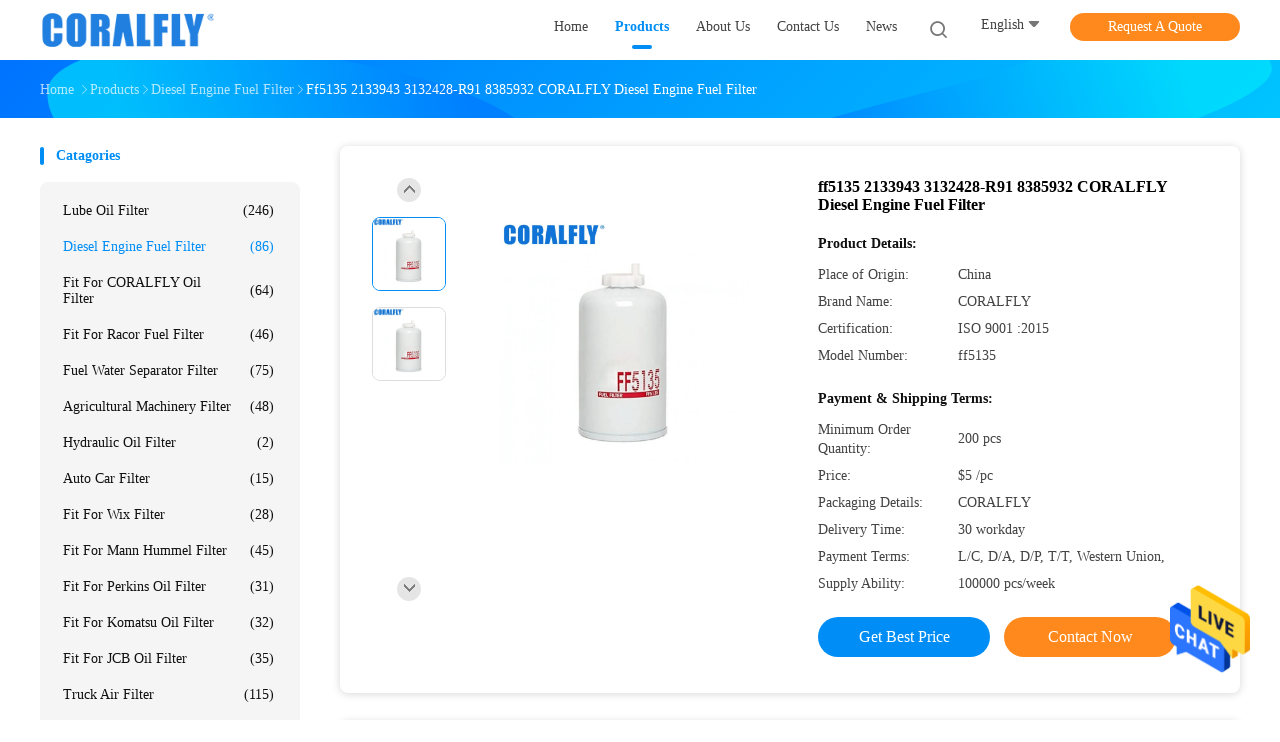

--- FILE ---
content_type: text/html
request_url: https://www.coralfly-filter.com/sale-14157435-ff5135-2133943-3132428-r91-8385932-fleetguard-diesel-engine-fuel-filter.html
body_size: 40182
content:

<!DOCTYPE html>
<html lang="en">
<head>
	<meta charset="utf-8">
	<meta http-equiv="X-UA-Compatible" content="IE=edge">
	<meta name="viewport" content="width=device-width, initial-scale=1">
    <title>ff5135 2133943 3132428-R91 8385932 CORALFLY Diesel Engine Fuel Filter</title>
    <meta name="keywords" content="2133943 Diesel Engine Fuel Filter, ff5135 Diesel Engine Fuel Filter, 8385932 Diesel Engine Fuel Filter, Diesel Engine Fuel Filter" />
    <meta name="description" content="High quality ff5135 2133943 3132428-R91 8385932 CORALFLY Diesel Engine Fuel Filter from China, China's leading product market 2133943 Diesel Engine Fuel Filter product, with strict quality control ff5135 Diesel Engine Fuel Filter factories, producing high quality 8385932 Diesel Engine Fuel Filter Products." />
				<link rel='preload'
					  href=/photo/coralfly-filter/sitetpl/style/common.css?ver=1753865517 as='style'><link type='text/css' rel='stylesheet'
					  href=/photo/coralfly-filter/sitetpl/style/common.css?ver=1753865517 media='all'><meta property="og:title" content="ff5135 2133943 3132428-R91 8385932 CORALFLY Diesel Engine Fuel Filter" />
<meta property="og:description" content="High quality ff5135 2133943 3132428-R91 8385932 CORALFLY Diesel Engine Fuel Filter from China, China's leading product market 2133943 Diesel Engine Fuel Filter product, with strict quality control ff5135 Diesel Engine Fuel Filter factories, producing high quality 8385932 Diesel Engine Fuel Filter Products." />
<meta property="og:type" content="product" />
<meta property="og:availability" content="instock" />
<meta property="og:site_name" content="CORALFLY FILTER" />
<meta property="og:url" content="https://www.coralfly-filter.com/sale-14157435-ff5135-2133943-3132428-r91-8385932-coralfly-diesel-engine-fuel-filter.html" />
<meta property="og:image" content="https://www.coralfly-filter.com/photo/ps32779814-ff5135_2133943_3132428_r91_8385932_coralfly_diesel_engine_fuel_filter.jpg" />
<link rel="canonical" href="https://www.coralfly-filter.com/sale-14157435-ff5135-2133943-3132428-r91-8385932-coralfly-diesel-engine-fuel-filter.html" />
<link rel="alternate" href="https://m.coralfly-filter.com/sale-14157435-ff5135-2133943-3132428-r91-8385932-coralfly-diesel-engine-fuel-filter.html" media="only screen and (max-width: 640px)" />
<style type="text/css">
/*<![CDATA[*/
.consent__cookie {position: fixed;top: 0;left: 0;width: 100%;height: 0%;z-index: 100000;}.consent__cookie_bg {position: fixed;top: 0;left: 0;width: 100%;height: 100%;background: #000;opacity: .6;display: none }.consent__cookie_rel {position: fixed;bottom:0;left: 0;width: 100%;background: #fff;display: -webkit-box;display: -ms-flexbox;display: flex;flex-wrap: wrap;padding: 24px 80px;-webkit-box-sizing: border-box;box-sizing: border-box;-webkit-box-pack: justify;-ms-flex-pack: justify;justify-content: space-between;-webkit-transition: all ease-in-out .3s;transition: all ease-in-out .3s }.consent__close {position: absolute;top: 20px;right: 20px;cursor: pointer }.consent__close svg {fill: #777 }.consent__close:hover svg {fill: #000 }.consent__cookie_box {flex: 1;word-break: break-word;}.consent__warm {color: #777;font-size: 16px;margin-bottom: 12px;line-height: 19px }.consent__title {color: #333;font-size: 20px;font-weight: 600;margin-bottom: 12px;line-height: 23px }.consent__itxt {color: #333;font-size: 14px;margin-bottom: 12px;display: -webkit-box;display: -ms-flexbox;display: flex;-webkit-box-align: center;-ms-flex-align: center;align-items: center }.consent__itxt i {display: -webkit-inline-box;display: -ms-inline-flexbox;display: inline-flex;width: 28px;height: 28px;border-radius: 50%;background: #e0f9e9;margin-right: 8px;-webkit-box-align: center;-ms-flex-align: center;align-items: center;-webkit-box-pack: center;-ms-flex-pack: center;justify-content: center }.consent__itxt svg {fill: #3ca860 }.consent__txt {color: #a6a6a6;font-size: 14px;margin-bottom: 8px;line-height: 17px }.consent__btns {display: -webkit-box;display: -ms-flexbox;display: flex;-webkit-box-orient: vertical;-webkit-box-direction: normal;-ms-flex-direction: column;flex-direction: column;-webkit-box-pack: center;-ms-flex-pack: center;justify-content: center;flex-shrink: 0;}.consent__btn {width: 280px;height: 40px;line-height: 40px;text-align: center;background: #3ca860;color: #fff;border-radius: 4px;margin: 8px 0;-webkit-box-sizing: border-box;box-sizing: border-box;cursor: pointer;font-size:14px}.consent__btn:hover {background: #00823b }.consent__btn.empty {color: #3ca860;border: 1px solid #3ca860;background: #fff }.consent__btn.empty:hover {background: #3ca860;color: #fff }.open .consent__cookie_bg {display: block }.open .consent__cookie_rel {bottom: 0 }@media (max-width: 760px) {.consent__btns {width: 100%;align-items: center;}.consent__cookie_rel {padding: 20px 24px }}.consent__cookie.open {display: block;}.consent__cookie {display: none;}
/*]]>*/
</style>
<script type="text/javascript">
/*<![CDATA[*/
window.isvideotpl = 0;window.detailurl = '';
var isShowGuide=0;showGuideColor=0;var company_type = 4;var webim_domain = '';

var colorUrl = '';
var aisearch = 0;
var selfUrl = '';
window.playerReportUrl='/vod/view_count/report';
var query_string = ["Products","Detail"];
var g_tp = '';
var customtplcolor = 99702;
window.predomainsub = "";
/*]]>*/
</script>
</head>
<body>
<img src="/logo.gif" style="display:none" alt="logo"/>
    <div id="floatAd" style="z-index: 110000;position:absolute;right:30px;bottom:60px;height:79px;display: block;">
                                <a href="/webim/webim_tab.html" rel="nofollow" data-uid="70172" onclick= 'setwebimCookie(70172,14157435,4);' target="_blank">
            <img style="width: 80px;cursor: pointer;" alt='Send Message' src="/images/floatimage_chat.gif"/>
        </a>
                                </div>
<a style="display: none!important;" title="CORALFLY FILTER" class="float-inquiry" href="/contactnow.html" onclick='setinquiryCookie("{\"showproduct\":1,\"pid\":\"14157435\",\"name\":\"ff5135 2133943 3132428-R91 8385932 CORALFLY Diesel Engine Fuel Filter\",\"source_url\":\"\\/sale-14157435-ff5135-2133943-3132428-r91-8385932-coralfly-diesel-engine-fuel-filter.html\",\"picurl\":\"\\/photo\\/pd32779814-ff5135_2133943_3132428_r91_8385932_coralfly_diesel_engine_fuel_filter.jpg\",\"propertyDetail\":[[\"Warranty\",\"2 Years\"],[\"Size\",\"Standard Size\"],[\"Car model\",\"truck\"],[\"Type\",\"Fuel Filter\"]],\"company_name\":null,\"picurl_c\":\"\\/photo\\/pc32779814-ff5135_2133943_3132428_r91_8385932_coralfly_diesel_engine_fuel_filter.jpg\",\"price\":\"$5 \\/pc\",\"username\":\"Mr. Lemon Lin\",\"viewTime\":\"Last Login : 1 hours 45 minutes ago\",\"subject\":\"Please send me FOB price on ff5135 2133943 3132428-R91 8385932 CORALFLY Diesel Engine Fuel Filter\",\"countrycode\":\"\"}");'></a>
<script>
var originProductInfo = '';
var originProductInfo = {"showproduct":1,"pid":"14157435","name":"ff5135 2133943 3132428-R91 8385932 CORALFLY Diesel Engine Fuel Filter","source_url":"\/sale-14157435-ff5135-2133943-3132428-r91-8385932-coralfly-diesel-engine-fuel-filter.html","picurl":"\/photo\/pd32779814-ff5135_2133943_3132428_r91_8385932_coralfly_diesel_engine_fuel_filter.jpg","propertyDetail":[["Warranty","2 Years"],["Size","Standard Size"],["Car model","truck"],["Type","Fuel Filter"]],"company_name":null,"picurl_c":"\/photo\/pc32779814-ff5135_2133943_3132428_r91_8385932_coralfly_diesel_engine_fuel_filter.jpg","price":"$5 \/pc","username":"Mr. Lemon Lin","viewTime":"Last Login : 6 hours 45 minutes ago","subject":"I am interested in your ff5135 2133943 3132428-R91 8385932 CORALFLY Diesel Engine Fuel Filter","countrycode":""};
var save_url = "/contactsave.html";
var update_url = "/updateinquiry.html";
var productInfo = {};
var defaulProductInfo = {};
var myDate = new Date();
var curDate = myDate.getFullYear()+'-'+(parseInt(myDate.getMonth())+1)+'-'+myDate.getDate();
var message = '';
var default_pop = 1;
var leaveMessageDialog = document.getElementsByClassName('leave-message-dialog')[0]; // 获取弹层
var _$$ = function (dom) {
    return document.querySelectorAll(dom);
};
resInfo = originProductInfo;
resInfo['name'] = resInfo['name'] || '';
defaulProductInfo.pid = resInfo['pid'];
defaulProductInfo.productName = resInfo['name'] ?? '';
defaulProductInfo.productInfo = resInfo['propertyDetail'];
defaulProductInfo.productImg = resInfo['picurl_c'];
defaulProductInfo.subject = resInfo['subject'] ?? '';
defaulProductInfo.productImgAlt = resInfo['name'] ?? '';
var inquirypopup_tmp = 1;
var message = 'Dear,'+'\r\n'+"I am interested in"+' '+trim(resInfo['name'])+", could you send me more details such as type, size, MOQ, material, etc."+'\r\n'+"Thanks!"+'\r\n'+"Waiting for your reply.";
var message_1 = 'Dear,'+'\r\n'+"I am interested in"+' '+trim(resInfo['name'])+", could you send me more details such as type, size, MOQ, material, etc."+'\r\n'+"Thanks!"+'\r\n'+"Waiting for your reply.";
var message_2 = 'Hello,'+'\r\n'+"I am looking for"+' '+trim(resInfo['name'])+", please send me the price, specification and picture."+'\r\n'+"Your swift response will be highly appreciated."+'\r\n'+"Feel free to contact me for more information."+'\r\n'+"Thanks a lot.";
var message_3 = 'Hello,'+'\r\n'+trim(resInfo['name'])+' '+"meets my expectations."+'\r\n'+"Please give me the best price and some other product information."+'\r\n'+"Feel free to contact me via my mail."+'\r\n'+"Thanks a lot.";

var message_4 = 'Dear,'+'\r\n'+"What is the FOB price on your"+' '+trim(resInfo['name'])+'?'+'\r\n'+"Which is the nearest port name?"+'\r\n'+"Please reply me as soon as possible, it would be better to share further information."+'\r\n'+"Regards!";
var message_5 = 'Hi there,'+'\r\n'+"I am very interested in your"+' '+trim(resInfo['name'])+'.'+'\r\n'+"Please send me your product details."+'\r\n'+"Looking forward to your quick reply."+'\r\n'+"Feel free to contact me by mail."+'\r\n'+"Regards!";

var message_6 = 'Dear,'+'\r\n'+"Please provide us with information about your"+' '+trim(resInfo['name'])+", such as type, size, material, and of course the best price."+'\r\n'+"Looking forward to your quick reply."+'\r\n'+"Thank you!";
var message_7 = 'Dear,'+'\r\n'+"Can you supply"+' '+trim(resInfo['name'])+" for us?"+'\r\n'+"First we want a price list and some product details."+'\r\n'+"I hope to get reply asap and look forward to cooperation."+'\r\n'+"Thank you very much.";
var message_8 = 'hi,'+'\r\n'+"I am looking for"+' '+trim(resInfo['name'])+", please give me some more detailed product information."+'\r\n'+"I look forward to your reply."+'\r\n'+"Thank you!";
var message_9 = 'Hello,'+'\r\n'+"Your"+' '+trim(resInfo['name'])+" meets my requirements very well."+'\r\n'+"Please send me the price, specification, and similar model will be OK."+'\r\n'+"Feel free to chat with me."+'\r\n'+"Thanks!";
var message_10 = 'Dear,'+'\r\n'+"I want to know more about the details and quotation of"+' '+trim(resInfo['name'])+'.'+'\r\n'+"Feel free to contact me."+'\r\n'+"Regards!";

var r = getRandom(1,10);

defaulProductInfo.message = eval("message_"+r);
    defaulProductInfo.message = eval("message_"+r);
        var mytAjax = {

    post: function(url, data, fn) {
        var xhr = new XMLHttpRequest();
        xhr.open("POST", url, true);
        xhr.setRequestHeader("Content-Type", "application/x-www-form-urlencoded;charset=UTF-8");
        xhr.setRequestHeader("X-Requested-With", "XMLHttpRequest");
        xhr.setRequestHeader('Content-Type','text/plain;charset=UTF-8');
        xhr.onreadystatechange = function() {
            if(xhr.readyState == 4 && (xhr.status == 200 || xhr.status == 304)) {
                fn.call(this, xhr.responseText);
            }
        };
        xhr.send(data);
    },

    postform: function(url, data, fn) {
        var xhr = new XMLHttpRequest();
        xhr.open("POST", url, true);
        xhr.setRequestHeader("X-Requested-With", "XMLHttpRequest");
        xhr.onreadystatechange = function() {
            if(xhr.readyState == 4 && (xhr.status == 200 || xhr.status == 304)) {
                fn.call(this, xhr.responseText);
            }
        };
        xhr.send(data);
    }
};
/*window.onload = function(){
    leaveMessageDialog = document.getElementsByClassName('leave-message-dialog')[0];
    if (window.localStorage.recordDialogStatus=='undefined' || (window.localStorage.recordDialogStatus!='undefined' && window.localStorage.recordDialogStatus != curDate)) {
        setTimeout(function(){
            if(parseInt(inquirypopup_tmp%10) == 1){
                creatDialog(defaulProductInfo, 1);
            }
        }, 6000);
    }
};*/
function trim(str)
{
    str = str.replace(/(^\s*)/g,"");
    return str.replace(/(\s*$)/g,"");
};
function getRandom(m,n){
    var num = Math.floor(Math.random()*(m - n) + n);
    return num;
};
function strBtn(param) {

    var starattextarea = document.getElementById("textareamessage").value.length;
    var email = document.getElementById("startEmail").value;

    var default_tip = document.querySelectorAll(".watermark_container").length;
    if (20 < starattextarea && starattextarea < 3000) {
        if(default_tip>0){
            document.getElementById("textareamessage1").parentNode.parentNode.nextElementSibling.style.display = "none";
        }else{
            document.getElementById("textareamessage1").parentNode.nextElementSibling.style.display = "none";
        }

    } else {
        if(default_tip>0){
            document.getElementById("textareamessage1").parentNode.parentNode.nextElementSibling.style.display = "block";
        }else{
            document.getElementById("textareamessage1").parentNode.nextElementSibling.style.display = "block";
        }

        return;
    }

    // var re = /^([a-zA-Z0-9_-])+@([a-zA-Z0-9_-])+\.([a-zA-Z0-9_-])+/i;/*邮箱不区分大小写*/
    var re = /^[a-zA-Z0-9][\w-]*(\.?[\w-]+)*@[a-zA-Z0-9-]+(\.[a-zA-Z0-9]+)+$/i;
    if (!re.test(email)) {
        document.getElementById("startEmail").nextElementSibling.style.display = "block";
        return;
    } else {
        document.getElementById("startEmail").nextElementSibling.style.display = "none";
    }

    var subject = document.getElementById("pop_subject").value;
    var pid = document.getElementById("pop_pid").value;
    var message = document.getElementById("textareamessage").value;
    var sender_email = document.getElementById("startEmail").value;
    var tel = '';
    if (document.getElementById("tel0") != undefined && document.getElementById("tel0") != '')
        tel = document.getElementById("tel0").value;
    var form_serialize = '&tel='+tel;

    form_serialize = form_serialize.replace(/\+/g, "%2B");
    mytAjax.post(save_url,"pid="+pid+"&subject="+subject+"&email="+sender_email+"&message="+(message)+form_serialize,function(res){
        var mes = JSON.parse(res);
        if(mes.status == 200){
            var iid = mes.iid;
            document.getElementById("pop_iid").value = iid;
            document.getElementById("pop_uuid").value = mes.uuid;

            if(typeof gtag_report_conversion === "function"){
                gtag_report_conversion();//执行统计js代码
            }
            if(typeof fbq === "function"){
                fbq('track','Purchase');//执行统计js代码
            }
        }
    });
    for (var index = 0; index < document.querySelectorAll(".dialog-content-pql").length; index++) {
        document.querySelectorAll(".dialog-content-pql")[index].style.display = "none";
    };
    $('#idphonepql').val(tel);
    document.getElementById("dialog-content-pql-id").style.display = "block";
    ;
};
function twoBtnOk(param) {

    var selectgender = document.getElementById("Mr").innerHTML;
    var iid = document.getElementById("pop_iid").value;
    var sendername = document.getElementById("idnamepql").value;
    var senderphone = document.getElementById("idphonepql").value;
    var sendercname = document.getElementById("idcompanypql").value;
    var uuid = document.getElementById("pop_uuid").value;
    var gender = 2;
    if(selectgender == 'Mr.') gender = 0;
    if(selectgender == 'Mrs.') gender = 1;
    var pid = document.getElementById("pop_pid").value;
    var form_serialize = '';

        form_serialize = form_serialize.replace(/\+/g, "%2B");

    mytAjax.post(update_url,"iid="+iid+"&gender="+gender+"&uuid="+uuid+"&name="+(sendername)+"&tel="+(senderphone)+"&company="+(sendercname)+form_serialize,function(res){});

    for (var index = 0; index < document.querySelectorAll(".dialog-content-pql").length; index++) {
        document.querySelectorAll(".dialog-content-pql")[index].style.display = "none";
    };
    document.getElementById("dialog-content-pql-ok").style.display = "block";

};
function toCheckMust(name) {
    $('#'+name+'error').hide();
}
function handClidk(param) {
    var starattextarea = document.getElementById("textareamessage1").value.length;
    var email = document.getElementById("startEmail1").value;
    var default_tip = document.querySelectorAll(".watermark_container").length;
    if (20 < starattextarea && starattextarea < 3000) {
        if(default_tip>0){
            document.getElementById("textareamessage1").parentNode.parentNode.nextElementSibling.style.display = "none";
        }else{
            document.getElementById("textareamessage1").parentNode.nextElementSibling.style.display = "none";
        }

    } else {
        if(default_tip>0){
            document.getElementById("textareamessage1").parentNode.parentNode.nextElementSibling.style.display = "block";
        }else{
            document.getElementById("textareamessage1").parentNode.nextElementSibling.style.display = "block";
        }

        return;
    }

    // var re = /^([a-zA-Z0-9_-])+@([a-zA-Z0-9_-])+\.([a-zA-Z0-9_-])+/i;
    var re = /^[a-zA-Z0-9][\w-]*(\.?[\w-]+)*@[a-zA-Z0-9-]+(\.[a-zA-Z0-9]+)+$/i;
    if (!re.test(email)) {
        document.getElementById("startEmail1").nextElementSibling.style.display = "block";
        return;
    } else {
        document.getElementById("startEmail1").nextElementSibling.style.display = "none";
    }

    var subject = document.getElementById("pop_subject").value;
    var pid = document.getElementById("pop_pid").value;
    var message = document.getElementById("textareamessage1").value;
    var sender_email = document.getElementById("startEmail1").value;
    var form_serialize = tel = '';
    if (document.getElementById("tel1") != undefined && document.getElementById("tel1") != '')
        tel = document.getElementById("tel1").value;
        mytAjax.post(save_url,"email="+sender_email+"&tel="+tel+"&pid="+pid+"&message="+message+"&subject="+subject+form_serialize,function(res){

        var mes = JSON.parse(res);
        if(mes.status == 200){
            var iid = mes.iid;
            document.getElementById("pop_iid").value = iid;
            document.getElementById("pop_uuid").value = mes.uuid;
            if(typeof gtag_report_conversion === "function"){
                gtag_report_conversion();//执行统计js代码
            }
        }

    });
    for (var index = 0; index < document.querySelectorAll(".dialog-content-pql").length; index++) {
        document.querySelectorAll(".dialog-content-pql")[index].style.display = "none";
    };
    $('#idphonepql').val(tel);
    document.getElementById("dialog-content-pql-id").style.display = "block";

};
window.addEventListener('load', function () {
    $('.checkbox-wrap label').each(function(){
        if($(this).find('input').prop('checked')){
            $(this).addClass('on')
        }else {
            $(this).removeClass('on')
        }
    })
    $(document).on('click', '.checkbox-wrap label' , function(ev){
        if (ev.target.tagName.toUpperCase() != 'INPUT') {
            $(this).toggleClass('on')
        }
    })
})

function hand_video(pdata) {
    data = JSON.parse(pdata);
    productInfo.productName = data.productName;
    productInfo.productInfo = data.productInfo;
    productInfo.productImg = data.productImg;
    productInfo.subject = data.subject;

    var message = 'Dear,'+'\r\n'+"I am interested in"+' '+trim(data.productName)+", could you send me more details such as type, size, quantity, material, etc."+'\r\n'+"Thanks!"+'\r\n'+"Waiting for your reply.";

    var message = 'Dear,'+'\r\n'+"I am interested in"+' '+trim(data.productName)+", could you send me more details such as type, size, MOQ, material, etc."+'\r\n'+"Thanks!"+'\r\n'+"Waiting for your reply.";
    var message_1 = 'Dear,'+'\r\n'+"I am interested in"+' '+trim(data.productName)+", could you send me more details such as type, size, MOQ, material, etc."+'\r\n'+"Thanks!"+'\r\n'+"Waiting for your reply.";
    var message_2 = 'Hello,'+'\r\n'+"I am looking for"+' '+trim(data.productName)+", please send me the price, specification and picture."+'\r\n'+"Your swift response will be highly appreciated."+'\r\n'+"Feel free to contact me for more information."+'\r\n'+"Thanks a lot.";
    var message_3 = 'Hello,'+'\r\n'+trim(data.productName)+' '+"meets my expectations."+'\r\n'+"Please give me the best price and some other product information."+'\r\n'+"Feel free to contact me via my mail."+'\r\n'+"Thanks a lot.";

    var message_4 = 'Dear,'+'\r\n'+"What is the FOB price on your"+' '+trim(data.productName)+'?'+'\r\n'+"Which is the nearest port name?"+'\r\n'+"Please reply me as soon as possible, it would be better to share further information."+'\r\n'+"Regards!";
    var message_5 = 'Hi there,'+'\r\n'+"I am very interested in your"+' '+trim(data.productName)+'.'+'\r\n'+"Please send me your product details."+'\r\n'+"Looking forward to your quick reply."+'\r\n'+"Feel free to contact me by mail."+'\r\n'+"Regards!";

    var message_6 = 'Dear,'+'\r\n'+"Please provide us with information about your"+' '+trim(data.productName)+", such as type, size, material, and of course the best price."+'\r\n'+"Looking forward to your quick reply."+'\r\n'+"Thank you!";
    var message_7 = 'Dear,'+'\r\n'+"Can you supply"+' '+trim(data.productName)+" for us?"+'\r\n'+"First we want a price list and some product details."+'\r\n'+"I hope to get reply asap and look forward to cooperation."+'\r\n'+"Thank you very much.";
    var message_8 = 'hi,'+'\r\n'+"I am looking for"+' '+trim(data.productName)+", please give me some more detailed product information."+'\r\n'+"I look forward to your reply."+'\r\n'+"Thank you!";
    var message_9 = 'Hello,'+'\r\n'+"Your"+' '+trim(data.productName)+" meets my requirements very well."+'\r\n'+"Please send me the price, specification, and similar model will be OK."+'\r\n'+"Feel free to chat with me."+'\r\n'+"Thanks!";
    var message_10 = 'Dear,'+'\r\n'+"I want to know more about the details and quotation of"+' '+trim(data.productName)+'.'+'\r\n'+"Feel free to contact me."+'\r\n'+"Regards!";

    var r = getRandom(1,10);

    productInfo.message = eval("message_"+r);
            if(parseInt(inquirypopup_tmp/10) == 1){
        productInfo.message = "";
    }
    productInfo.pid = data.pid;
    creatDialog(productInfo, 2);
};

function handDialog(pdata) {
    data = JSON.parse(pdata);
    productInfo.productName = data.productName;
    productInfo.productInfo = data.productInfo;
    productInfo.productImg = data.productImg;
    productInfo.subject = data.subject;

    var message = 'Dear,'+'\r\n'+"I am interested in"+' '+trim(data.productName)+", could you send me more details such as type, size, quantity, material, etc."+'\r\n'+"Thanks!"+'\r\n'+"Waiting for your reply.";

    var message = 'Dear,'+'\r\n'+"I am interested in"+' '+trim(data.productName)+", could you send me more details such as type, size, MOQ, material, etc."+'\r\n'+"Thanks!"+'\r\n'+"Waiting for your reply.";
    var message_1 = 'Dear,'+'\r\n'+"I am interested in"+' '+trim(data.productName)+", could you send me more details such as type, size, MOQ, material, etc."+'\r\n'+"Thanks!"+'\r\n'+"Waiting for your reply.";
    var message_2 = 'Hello,'+'\r\n'+"I am looking for"+' '+trim(data.productName)+", please send me the price, specification and picture."+'\r\n'+"Your swift response will be highly appreciated."+'\r\n'+"Feel free to contact me for more information."+'\r\n'+"Thanks a lot.";
    var message_3 = 'Hello,'+'\r\n'+trim(data.productName)+' '+"meets my expectations."+'\r\n'+"Please give me the best price and some other product information."+'\r\n'+"Feel free to contact me via my mail."+'\r\n'+"Thanks a lot.";

    var message_4 = 'Dear,'+'\r\n'+"What is the FOB price on your"+' '+trim(data.productName)+'?'+'\r\n'+"Which is the nearest port name?"+'\r\n'+"Please reply me as soon as possible, it would be better to share further information."+'\r\n'+"Regards!";
    var message_5 = 'Hi there,'+'\r\n'+"I am very interested in your"+' '+trim(data.productName)+'.'+'\r\n'+"Please send me your product details."+'\r\n'+"Looking forward to your quick reply."+'\r\n'+"Feel free to contact me by mail."+'\r\n'+"Regards!";

    var message_6 = 'Dear,'+'\r\n'+"Please provide us with information about your"+' '+trim(data.productName)+", such as type, size, material, and of course the best price."+'\r\n'+"Looking forward to your quick reply."+'\r\n'+"Thank you!";
    var message_7 = 'Dear,'+'\r\n'+"Can you supply"+' '+trim(data.productName)+" for us?"+'\r\n'+"First we want a price list and some product details."+'\r\n'+"I hope to get reply asap and look forward to cooperation."+'\r\n'+"Thank you very much.";
    var message_8 = 'hi,'+'\r\n'+"I am looking for"+' '+trim(data.productName)+", please give me some more detailed product information."+'\r\n'+"I look forward to your reply."+'\r\n'+"Thank you!";
    var message_9 = 'Hello,'+'\r\n'+"Your"+' '+trim(data.productName)+" meets my requirements very well."+'\r\n'+"Please send me the price, specification, and similar model will be OK."+'\r\n'+"Feel free to chat with me."+'\r\n'+"Thanks!";
    var message_10 = 'Dear,'+'\r\n'+"I want to know more about the details and quotation of"+' '+trim(data.productName)+'.'+'\r\n'+"Feel free to contact me."+'\r\n'+"Regards!";

    var r = getRandom(1,10);
    productInfo.message = eval("message_"+r);
            if(parseInt(inquirypopup_tmp/10) == 1){
        productInfo.message = "";
    }
    productInfo.pid = data.pid;
    creatDialog(productInfo, 2);
};

function closepql(param) {

    leaveMessageDialog.style.display = 'none';
};

function closepql2(param) {

    for (var index = 0; index < document.querySelectorAll(".dialog-content-pql").length; index++) {
        document.querySelectorAll(".dialog-content-pql")[index].style.display = "none";
    };
    document.getElementById("dialog-content-pql-ok").style.display = "block";
};

function decodeHtmlEntities(str) {
    var tempElement = document.createElement('div');
    tempElement.innerHTML = str;
    return tempElement.textContent || tempElement.innerText || '';
}

function initProduct(productInfo,type){

    productInfo.productName = decodeHtmlEntities(productInfo.productName);
    productInfo.message = decodeHtmlEntities(productInfo.message);

    leaveMessageDialog = document.getElementsByClassName('leave-message-dialog')[0];
    leaveMessageDialog.style.display = "block";
    if(type == 3){
        var popinquiryemail = document.getElementById("popinquiryemail").value;
        _$$("#startEmail1")[0].value = popinquiryemail;
    }else{
        _$$("#startEmail1")[0].value = "";
    }
    _$$("#startEmail")[0].value = "";
    _$$("#idnamepql")[0].value = "";
    _$$("#idphonepql")[0].value = "";
    _$$("#idcompanypql")[0].value = "";

    _$$("#pop_pid")[0].value = productInfo.pid;
    _$$("#pop_subject")[0].value = productInfo.subject;
    
    if(parseInt(inquirypopup_tmp/10) == 1){
        productInfo.message = "";
    }

    _$$("#textareamessage1")[0].value = productInfo.message;
    _$$("#textareamessage")[0].value = productInfo.message;

    _$$("#dialog-content-pql-id .titlep")[0].innerHTML = productInfo.productName;
    _$$("#dialog-content-pql-id img")[0].setAttribute("src", productInfo.productImg);
    _$$("#dialog-content-pql-id img")[0].setAttribute("alt", productInfo.productImgAlt);

    _$$("#dialog-content-pql-id-hand img")[0].setAttribute("src", productInfo.productImg);
    _$$("#dialog-content-pql-id-hand img")[0].setAttribute("alt", productInfo.productImgAlt);
    _$$("#dialog-content-pql-id-hand .titlep")[0].innerHTML = productInfo.productName;

    if (productInfo.productInfo.length > 0) {
        var ul2, ul;
        ul = document.createElement("ul");
        for (var index = 0; index < productInfo.productInfo.length; index++) {
            var el = productInfo.productInfo[index];
            var li = document.createElement("li");
            var span1 = document.createElement("span");
            span1.innerHTML = el[0] + ":";
            var span2 = document.createElement("span");
            span2.innerHTML = el[1];
            li.appendChild(span1);
            li.appendChild(span2);
            ul.appendChild(li);

        }
        ul2 = ul.cloneNode(true);
        if (type === 1) {
            _$$("#dialog-content-pql-id .left")[0].replaceChild(ul, _$$("#dialog-content-pql-id .left ul")[0]);
        } else {
            _$$("#dialog-content-pql-id-hand .left")[0].replaceChild(ul2, _$$("#dialog-content-pql-id-hand .left ul")[0]);
            _$$("#dialog-content-pql-id .left")[0].replaceChild(ul, _$$("#dialog-content-pql-id .left ul")[0]);
        }
    };
    for (var index = 0; index < _$$("#dialog-content-pql-id .right ul li").length; index++) {
        _$$("#dialog-content-pql-id .right ul li")[index].addEventListener("click", function (params) {
            _$$("#dialog-content-pql-id .right #Mr")[0].innerHTML = this.innerHTML
        }, false)

    };

};
function closeInquiryCreateDialog() {
    document.getElementById("xuanpan_dialog_box_pql").style.display = "none";
};
function showInquiryCreateDialog() {
    document.getElementById("xuanpan_dialog_box_pql").style.display = "block";
};
function submitPopInquiry(){
    var message = document.getElementById("inquiry_message").value;
    var email = document.getElementById("inquiry_email").value;
    var subject = defaulProductInfo.subject;
    var pid = defaulProductInfo.pid;
    if (email === undefined) {
        showInquiryCreateDialog();
        document.getElementById("inquiry_email").style.border = "1px solid red";
        return false;
    };
    if (message === undefined) {
        showInquiryCreateDialog();
        document.getElementById("inquiry_message").style.border = "1px solid red";
        return false;
    };
    if (email.search(/^\w+((-\w+)|(\.\w+))*\@[A-Za-z0-9]+((\.|-)[A-Za-z0-9]+)*\.[A-Za-z0-9]+$/) == -1) {
        document.getElementById("inquiry_email").style.border= "1px solid red";
        showInquiryCreateDialog();
        return false;
    } else {
        document.getElementById("inquiry_email").style.border= "";
    };
    if (message.length < 20 || message.length >3000) {
        showInquiryCreateDialog();
        document.getElementById("inquiry_message").style.border = "1px solid red";
        return false;
    } else {
        document.getElementById("inquiry_message").style.border = "";
    };
    var tel = '';
    if (document.getElementById("tel") != undefined && document.getElementById("tel") != '')
        tel = document.getElementById("tel").value;

    mytAjax.post(save_url,"pid="+pid+"&subject="+subject+"&email="+email+"&message="+(message)+'&tel='+tel,function(res){
        var mes = JSON.parse(res);
        if(mes.status == 200){
            var iid = mes.iid;
            document.getElementById("pop_iid").value = iid;
            document.getElementById("pop_uuid").value = mes.uuid;

        }
    });
    initProduct(defaulProductInfo);
    for (var index = 0; index < document.querySelectorAll(".dialog-content-pql").length; index++) {
        document.querySelectorAll(".dialog-content-pql")[index].style.display = "none";
    };
    $('#idphonepql').val(tel);
    document.getElementById("dialog-content-pql-id").style.display = "block";

};

//带附件上传
function submitPopInquiryfile(email_id,message_id,check_sort,name_id,phone_id,company_id,attachments){

    if(typeof(check_sort) == 'undefined'){
        check_sort = 0;
    }
    var message = document.getElementById(message_id).value;
    var email = document.getElementById(email_id).value;
    var attachments = document.getElementById(attachments).value;
    if(typeof(name_id) !== 'undefined' && name_id != ""){
        var name  = document.getElementById(name_id).value;
    }
    if(typeof(phone_id) !== 'undefined' && phone_id != ""){
        var phone = document.getElementById(phone_id).value;
    }
    if(typeof(company_id) !== 'undefined' && company_id != ""){
        var company = document.getElementById(company_id).value;
    }
    var subject = defaulProductInfo.subject;
    var pid = defaulProductInfo.pid;

    if(check_sort == 0){
        if (email === undefined) {
            showInquiryCreateDialog();
            document.getElementById(email_id).style.border = "1px solid red";
            return false;
        };
        if (message === undefined) {
            showInquiryCreateDialog();
            document.getElementById(message_id).style.border = "1px solid red";
            return false;
        };

        if (email.search(/^\w+((-\w+)|(\.\w+))*\@[A-Za-z0-9]+((\.|-)[A-Za-z0-9]+)*\.[A-Za-z0-9]+$/) == -1) {
            document.getElementById(email_id).style.border= "1px solid red";
            showInquiryCreateDialog();
            return false;
        } else {
            document.getElementById(email_id).style.border= "";
        };
        if (message.length < 20 || message.length >3000) {
            showInquiryCreateDialog();
            document.getElementById(message_id).style.border = "1px solid red";
            return false;
        } else {
            document.getElementById(message_id).style.border = "";
        };
    }else{

        if (message === undefined) {
            showInquiryCreateDialog();
            document.getElementById(message_id).style.border = "1px solid red";
            return false;
        };

        if (email === undefined) {
            showInquiryCreateDialog();
            document.getElementById(email_id).style.border = "1px solid red";
            return false;
        };

        if (message.length < 20 || message.length >3000) {
            showInquiryCreateDialog();
            document.getElementById(message_id).style.border = "1px solid red";
            return false;
        } else {
            document.getElementById(message_id).style.border = "";
        };

        if (email.search(/^\w+((-\w+)|(\.\w+))*\@[A-Za-z0-9]+((\.|-)[A-Za-z0-9]+)*\.[A-Za-z0-9]+$/) == -1) {
            document.getElementById(email_id).style.border= "1px solid red";
            showInquiryCreateDialog();
            return false;
        } else {
            document.getElementById(email_id).style.border= "";
        };

    };

    mytAjax.post(save_url,"pid="+pid+"&subject="+subject+"&email="+email+"&message="+message+"&company="+company+"&attachments="+attachments,function(res){
        var mes = JSON.parse(res);
        if(mes.status == 200){
            var iid = mes.iid;
            document.getElementById("pop_iid").value = iid;
            document.getElementById("pop_uuid").value = mes.uuid;

            if(typeof gtag_report_conversion === "function"){
                gtag_report_conversion();//执行统计js代码
            }
            if(typeof fbq === "function"){
                fbq('track','Purchase');//执行统计js代码
            }
        }
    });
    initProduct(defaulProductInfo);

    if(name !== undefined && name != ""){
        _$$("#idnamepql")[0].value = name;
    }

    if(phone !== undefined && phone != ""){
        _$$("#idphonepql")[0].value = phone;
    }

    if(company !== undefined && company != ""){
        _$$("#idcompanypql")[0].value = company;
    }

    for (var index = 0; index < document.querySelectorAll(".dialog-content-pql").length; index++) {
        document.querySelectorAll(".dialog-content-pql")[index].style.display = "none";
    };
    document.getElementById("dialog-content-pql-id").style.display = "block";

};
function submitPopInquiryByParam(email_id,message_id,check_sort,name_id,phone_id,company_id){

    if(typeof(check_sort) == 'undefined'){
        check_sort = 0;
    }

    var senderphone = '';
    var message = document.getElementById(message_id).value;
    var email = document.getElementById(email_id).value;
    if(typeof(name_id) !== 'undefined' && name_id != ""){
        var name  = document.getElementById(name_id).value;
    }
    if(typeof(phone_id) !== 'undefined' && phone_id != ""){
        var phone = document.getElementById(phone_id).value;
        senderphone = phone;
    }
    if(typeof(company_id) !== 'undefined' && company_id != ""){
        var company = document.getElementById(company_id).value;
    }
    var subject = defaulProductInfo.subject;
    var pid = defaulProductInfo.pid;

    if(check_sort == 0){
        if (email === undefined) {
            showInquiryCreateDialog();
            document.getElementById(email_id).style.border = "1px solid red";
            return false;
        };
        if (message === undefined) {
            showInquiryCreateDialog();
            document.getElementById(message_id).style.border = "1px solid red";
            return false;
        };

        if (email.search(/^\w+((-\w+)|(\.\w+))*\@[A-Za-z0-9]+((\.|-)[A-Za-z0-9]+)*\.[A-Za-z0-9]+$/) == -1) {
            document.getElementById(email_id).style.border= "1px solid red";
            showInquiryCreateDialog();
            return false;
        } else {
            document.getElementById(email_id).style.border= "";
        };
        if (message.length < 20 || message.length >3000) {
            showInquiryCreateDialog();
            document.getElementById(message_id).style.border = "1px solid red";
            return false;
        } else {
            document.getElementById(message_id).style.border = "";
        };
    }else{

        if (message === undefined) {
            showInquiryCreateDialog();
            document.getElementById(message_id).style.border = "1px solid red";
            return false;
        };

        if (email === undefined) {
            showInquiryCreateDialog();
            document.getElementById(email_id).style.border = "1px solid red";
            return false;
        };

        if (message.length < 20 || message.length >3000) {
            showInquiryCreateDialog();
            document.getElementById(message_id).style.border = "1px solid red";
            return false;
        } else {
            document.getElementById(message_id).style.border = "";
        };

        if (email.search(/^\w+((-\w+)|(\.\w+))*\@[A-Za-z0-9]+((\.|-)[A-Za-z0-9]+)*\.[A-Za-z0-9]+$/) == -1) {
            document.getElementById(email_id).style.border= "1px solid red";
            showInquiryCreateDialog();
            return false;
        } else {
            document.getElementById(email_id).style.border= "";
        };

    };

    var productsku = "";
    if($("#product_sku").length > 0){
        productsku = $("#product_sku").html();
    }

    mytAjax.post(save_url,"tel="+senderphone+"&pid="+pid+"&subject="+subject+"&email="+email+"&message="+message+"&messagesku="+encodeURI(productsku),function(res){
        var mes = JSON.parse(res);
        if(mes.status == 200){
            var iid = mes.iid;
            document.getElementById("pop_iid").value = iid;
            document.getElementById("pop_uuid").value = mes.uuid;

            if(typeof gtag_report_conversion === "function"){
                gtag_report_conversion();//执行统计js代码
            }
            if(typeof fbq === "function"){
                fbq('track','Purchase');//执行统计js代码
            }
        }
    });
    initProduct(defaulProductInfo);

    if(name !== undefined && name != ""){
        _$$("#idnamepql")[0].value = name;
    }

    if(phone !== undefined && phone != ""){
        _$$("#idphonepql")[0].value = phone;
    }

    if(company !== undefined && company != ""){
        _$$("#idcompanypql")[0].value = company;
    }

    for (var index = 0; index < document.querySelectorAll(".dialog-content-pql").length; index++) {
        document.querySelectorAll(".dialog-content-pql")[index].style.display = "none";

    };
    document.getElementById("dialog-content-pql-id").style.display = "block";

};

function creat_videoDialog(productInfo, type) {

    if(type == 1){
        if(default_pop != 1){
            return false;
        }
        window.localStorage.recordDialogStatus = curDate;
    }else{
        default_pop = 0;
    }
    initProduct(productInfo, type);
    if (type === 1) {
        // 自动弹出
        for (var index = 0; index < document.querySelectorAll(".dialog-content-pql").length; index++) {

            document.querySelectorAll(".dialog-content-pql")[index].style.display = "none";
        };
        document.getElementById("dialog-content-pql").style.display = "block";
    } else {
        // 手动弹出
        for (var index = 0; index < document.querySelectorAll(".dialog-content-pql").length; index++) {
            document.querySelectorAll(".dialog-content-pql")[index].style.display = "none";
        };
        document.getElementById("dialog-content-pql-id-hand").style.display = "block";
    }
}

function creatDialog(productInfo, type) {

    if(type == 1){
        if(default_pop != 1){
            return false;
        }
        window.localStorage.recordDialogStatus = curDate;
    }else{
        default_pop = 0;
    }
    initProduct(productInfo, type);
    if (type === 1) {
        // 自动弹出
        for (var index = 0; index < document.querySelectorAll(".dialog-content-pql").length; index++) {

            document.querySelectorAll(".dialog-content-pql")[index].style.display = "none";
        };
        document.getElementById("dialog-content-pql").style.display = "block";
    } else {
        // 手动弹出
        for (var index = 0; index < document.querySelectorAll(".dialog-content-pql").length; index++) {
            document.querySelectorAll(".dialog-content-pql")[index].style.display = "none";
        };
        document.getElementById("dialog-content-pql-id-hand").style.display = "block";
    }
}

//带邮箱信息打开询盘框 emailtype=1表示带入邮箱
function openDialog(emailtype){
    var type = 2;//不带入邮箱，手动弹出
    if(emailtype == 1){
        var popinquiryemail = document.getElementById("popinquiryemail").value;
        // var re = /^([a-zA-Z0-9_-])+@([a-zA-Z0-9_-])+\.([a-zA-Z0-9_-])+/i;
        var re = /^[a-zA-Z0-9][\w-]*(\.?[\w-]+)*@[a-zA-Z0-9-]+(\.[a-zA-Z0-9]+)+$/i;
        if (!re.test(popinquiryemail)) {
            //前端提示样式;
            showInquiryCreateDialog();
            document.getElementById("popinquiryemail").style.border = "1px solid red";
            return false;
        } else {
            //前端提示样式;
        }
        var type = 3;
    }
    creatDialog(defaulProductInfo,type);
}

//上传附件
function inquiryUploadFile(){
    var fileObj = document.querySelector("#fileId").files[0];
    //构建表单数据
    var formData = new FormData();
    var filesize = fileObj.size;
    if(filesize > 10485760 || filesize == 0) {
        document.getElementById("filetips").style.display = "block";
        return false;
    }else {
        document.getElementById("filetips").style.display = "none";
    }
    formData.append('popinquiryfile', fileObj);
    document.getElementById("quotefileform").reset();
    var save_url = "/inquiryuploadfile.html";
    mytAjax.postform(save_url,formData,function(res){
        var mes = JSON.parse(res);
        if(mes.status == 200){
            document.getElementById("uploader-file-info").innerHTML = document.getElementById("uploader-file-info").innerHTML + "<span class=op>"+mes.attfile.name+"<a class=delatt id=att"+mes.attfile.id+" onclick=delatt("+mes.attfile.id+");>Delete</a></span>";
            var nowattachs = document.getElementById("attachments").value;
            if( nowattachs !== ""){
                var attachs = JSON.parse(nowattachs);
                attachs[mes.attfile.id] = mes.attfile;
            }else{
                var attachs = {};
                attachs[mes.attfile.id] = mes.attfile;
            }
            document.getElementById("attachments").value = JSON.stringify(attachs);
        }
    });
}
//附件删除
function delatt(attid)
{
    var nowattachs = document.getElementById("attachments").value;
    if( nowattachs !== ""){
        var attachs = JSON.parse(nowattachs);
        if(attachs[attid] == ""){
            return false;
        }
        var formData = new FormData();
        var delfile = attachs[attid]['filename'];
        var save_url = "/inquirydelfile.html";
        if(delfile != "") {
            formData.append('delfile', delfile);
            mytAjax.postform(save_url, formData, function (res) {
                if(res !== "") {
                    var mes = JSON.parse(res);
                    if (mes.status == 200) {
                        delete attachs[attid];
                        document.getElementById("attachments").value = JSON.stringify(attachs);
                        var s = document.getElementById("att"+attid);
                        s.parentNode.remove();
                    }
                }
            });
        }
    }else{
        return false;
    }
}

</script>
<div class="leave-message-dialog" style="display: none">
<style>
    .leave-message-dialog .close:before, .leave-message-dialog .close:after{
        content:initial;
    }
</style>
<div class="dialog-content-pql" id="dialog-content-pql" style="display: none">
    <span class="close" onclick="closepql()"><img src="/images/close.png" alt="close"></span>
    <div class="title">
        <p class="firstp-pql">Leave a Message</p>
        <p class="lastp-pql">We will call you back soon!</p>
    </div>
    <div class="form">
        <div class="textarea">
            <textarea style='font-family: robot;'  name="" id="textareamessage" cols="30" rows="10" style="margin-bottom:14px;width:100%"
                placeholder="Please enter your inquiry details."></textarea>
        </div>
        <p class="error-pql"> <span class="icon-pql"><img src="/images/error.png" alt="CORALFLY FILTER"></span> Your message must be between 20-3,000 characters!</p>
        <input id="startEmail" type="text" placeholder="Enter your E-mail" onkeydown="if(event.keyCode === 13){ strBtn();}">
        <p class="error-pql"><span class="icon-pql"><img src="/images/error.png" alt="CORALFLY FILTER"></span> Please check your E-mail! </p>
                <div class="operations">
            <div class='btn' id="submitStart" type="submit" onclick="strBtn()">SUBMIT</div>
        </div>
            </div>
</div>
<div class="dialog-content-pql dialog-content-pql-id" id="dialog-content-pql-id" style="display:none">
        <span class="close" onclick="closepql2()"><svg t="1648434466530" class="icon" viewBox="0 0 1024 1024" version="1.1" xmlns="http://www.w3.org/2000/svg" p-id="2198" width="16" height="16"><path d="M576 512l277.333333 277.333333-64 64-277.333333-277.333333L234.666667 853.333333 170.666667 789.333333l277.333333-277.333333L170.666667 234.666667 234.666667 170.666667l277.333333 277.333333L789.333333 170.666667 853.333333 234.666667 576 512z" fill="#444444" p-id="2199"></path></svg></span>
    <div class="left">
        <div class="img"><img></div>
        <p class="titlep"></p>
        <ul> </ul>
    </div>
    <div class="right">
                <p class="title">More information facilitates better communication.</p>
                <div style="position: relative;">
            <div class="mr"> <span id="Mr">Mr.</span>
                <ul>
                    <li>Mr.</li>
                    <li>Mrs.</li>
                </ul>
            </div>
            <input style="text-indent: 80px;" type="text" id="idnamepql" placeholder="Input your name">
        </div>
        <input type="text"  id="idphonepql"  placeholder="Phone Number">
        <input type="text" id="idcompanypql"  placeholder="Company" onkeydown="if(event.keyCode === 13){ twoBtnOk();}">
                <div class="btn form_new" id="twoBtnOk" onclick="twoBtnOk()">OK</div>
    </div>
</div>

<div class="dialog-content-pql dialog-content-pql-ok" id="dialog-content-pql-ok" style="display:none">
        <span class="close" onclick="closepql()"><svg t="1648434466530" class="icon" viewBox="0 0 1024 1024" version="1.1" xmlns="http://www.w3.org/2000/svg" p-id="2198" width="16" height="16"><path d="M576 512l277.333333 277.333333-64 64-277.333333-277.333333L234.666667 853.333333 170.666667 789.333333l277.333333-277.333333L170.666667 234.666667 234.666667 170.666667l277.333333 277.333333L789.333333 170.666667 853.333333 234.666667 576 512z" fill="#444444" p-id="2199"></path></svg></span>
    <div class="duihaook"></div>
        <p class="title">Submitted successfully!</p>
        <p class="p1" style="text-align: center; font-size: 18px; margin-top: 14px;">We will call you back soon!</p>
    <div class="btn" onclick="closepql()" id="endOk" style="margin: 0 auto;margin-top: 50px;">OK</div>
</div>
<div class="dialog-content-pql dialog-content-pql-id dialog-content-pql-id-hand" id="dialog-content-pql-id-hand"
    style="display:none">
     <input type="hidden" name="pop_pid" id="pop_pid" value="0">
     <input type="hidden" name="pop_subject" id="pop_subject" value="">
     <input type="hidden" name="pop_iid" id="pop_iid" value="0">
     <input type="hidden" name="pop_uuid" id="pop_uuid" value="0">
        <span class="close" onclick="closepql()"><svg t="1648434466530" class="icon" viewBox="0 0 1024 1024" version="1.1" xmlns="http://www.w3.org/2000/svg" p-id="2198" width="16" height="16"><path d="M576 512l277.333333 277.333333-64 64-277.333333-277.333333L234.666667 853.333333 170.666667 789.333333l277.333333-277.333333L170.666667 234.666667 234.666667 170.666667l277.333333 277.333333L789.333333 170.666667 853.333333 234.666667 576 512z" fill="#444444" p-id="2199"></path></svg></span>
    <div class="left">
        <div class="img"><img></div>
        <p class="titlep"></p>
        <ul> </ul>
    </div>
    <div class="right" style="float:right">
                <div class="title">
            <p class="firstp-pql">Leave a Message</p>
            <p class="lastp-pql">We will call you back soon!</p>
        </div>
                <div class="form">
            <div class="textarea">
                <textarea style='font-family: robot;' name="message" id="textareamessage1" cols="30" rows="10"
                    placeholder="Please enter your inquiry details."></textarea>
            </div>
            <p class="error-pql"> <span class="icon-pql"><img src="/images/error.png" alt="CORALFLY FILTER"></span> Your message must be between 20-3,000 characters!</p>

                            <input style="display:none" id="tel1" name="tel" type="text" oninput="value=value.replace(/[^0-9_+-]/g,'');" placeholder="Phone Number">
                        <input id='startEmail1' name='email' data-type='1' type='text'
                   placeholder="Enter your E-mail"
                   onkeydown='if(event.keyCode === 13){ handClidk();}'>
            
            <p class='error-pql'><span class='icon-pql'>
                    <img src="/images/error.png" alt="CORALFLY FILTER"></span> Please check your E-mail!            </p>

            <div class="operations">
                <div class='btn' id="submitStart1" type="submit" onclick="handClidk()">SUBMIT</div>
            </div>
        </div>
    </div>
</div>
</div>
<div id="xuanpan_dialog_box_pql" class="xuanpan_dialog_box_pql"
    style="display:none;background:rgba(0,0,0,.6);width:100%;height:100%;position: fixed;top:0;left:0;z-index: 999999;">
    <div class="box_pql"
      style="width:526px;height:206px;background:rgba(255,255,255,1);opacity:1;border-radius:4px;position: absolute;left: 50%;top: 50%;transform: translate(-50%,-50%);">
      <div onclick="closeInquiryCreateDialog()" class="close close_create_dialog"
        style="cursor: pointer;height:42px;width:40px;float:right;padding-top: 16px;"><span
          style="display: inline-block;width: 25px;height: 2px;background: rgb(114, 114, 114);transform: rotate(45deg); "><span
            style="display: block;width: 25px;height: 2px;background: rgb(114, 114, 114);transform: rotate(-90deg); "></span></span>
      </div>
      <div
        style="height: 72px; overflow: hidden; text-overflow: ellipsis; display:-webkit-box;-ebkit-line-clamp: 3;-ebkit-box-orient: vertical; margin-top: 58px; padding: 0 84px; font-size: 18px; color: rgba(51, 51, 51, 1); text-align: center; ">
        Please leave your correct email and detailed requirements (20-3,000 characters).</div>
      <div onclick="closeInquiryCreateDialog()" class="close_create_dialog"
        style="width: 139px; height: 36px; background: rgba(253, 119, 34, 1); border-radius: 4px; margin: 16px auto; color: rgba(255, 255, 255, 1); font-size: 18px; line-height: 36px; text-align: center;">
        OK</div>
    </div>
</div>
<style>
.header_99702_101 .language-list li div:hover,
.header_99702_101 .language-list li a:hover
{
  color: #008ef6;
    }
    .header_99702_101 .language-list{
        width: 170px;
    }
    .header_99702_101 .language-list a{
        padding:0px;
    }
    .header_99702_101 .language-list li  div{
      display: block;
      line-height: 32px;
      height: 32px;
      padding: 0px;
      text-overflow: ellipsis;
      white-space: nowrap;
      overflow: hidden;
      color: #fff;
      text-decoration: none;
      font-size: 14px;
      color: #444;
      font-weight: normal;
      text-transform: capitalize;
      -webkit-transition: color .2s ease-in-out;
      -moz-transition: color .2s ease-in-out;
      -o-transition: color .2s ease-in-out;
      -ms-transition: color .2s ease-in-out;
      transition: color .2s ease-in-out;
    }
    .header_70701 .lang .lang-list div:hover,
.header_70701 .lang .lang-list a:hover
{background: #fff6ed;}
    .header_99702_101 .language-list li{
        display: flex;
    align-items: center;
    }
    .header_70701 .lang .lang-list  div{
        color: #333;
        display: block;
        padding: 8px 0px;
        white-space: nowrap;
        line-height: 24px;
    }
.header_99702_101 .language-list li::before{
  background: url("/images/css-sprite.png") no-repeat;
content: "";
margin: 0 5px;
width: 16px;
height: 12px;
display: inline-block;
flex-shrink: 0;
}

.header_99702_101 .language-list li.en::before {
background-position: 0 -74px;
}

.header_99702_101 .language-list li.fr::before {
background-position: -16px -74px;
}

.header_99702_101 .language-list li.de::before {
background-position: -34px -74px;
}

.header_99702_101 .language-list li.it::before {
background-position: -50px -74px;
}

.header_99702_101 .language-list li.ru::before {
background-position: -68px -74px;
}

.header_99702_101 .language-list li.es::before {
background-position: -85px -74px;
}

.header_99702_101 .language-list li.pt::before {
background-position: -102px -74px;
}

.header_99702_101 .language-list li.nl::before {
background-position: -119px -74px;
}

.header_99702_101 .language-list li.el::before {
background-position: -136px -74px;
}

.header_99702_101 .language-list li.ja::before {
background-position: -153px -74px;
}

.header_99702_101 .language-list li.ko::before {
background-position: -170px -74px;
}

.header_99702_101 .language-list li.ar::before {
background-position: -187px -74px;
}
.header_99702_101 .language-list li.cn::before {
background-position: -214px -62px;;
}

.header_99702_101 .language-list li.hi::before {
background-position: -204px -74px;
}

.header_99702_101 .language-list li.tr::before {
background-position: -221px -74px;
}

.header_99702_101 .language-list li.id::before {
background-position: -112px -62px;
}

.header_99702_101 .language-list li.vi::before {
background-position: -129px -62px;
}

.header_99702_101 .language-list li.th::before {
background-position: -146px -62px;
}

.header_99702_101 .language-list li.bn::before {
background-position: -162px -62px;
}

.header_99702_101 .language-list li.fa::before {
background-position: -180px -62px;
}

.header_99702_101 .language-list li.pl::before {
background-position: -197px -62px;
}
</style>
<header class="header_99702_101">
        <div class="wrap-rule fn-clear">
        <div class="float-left image-all">
            <a title="CORALFLY FILTER" href="//www.coralfly-filter.com"><img onerror="$(this).parent().hide();" src="/logo.gif" alt="CORALFLY FILTER" /></a>        </div>
        <div class="float-right fn-clear">
            <ul class="navigation fn-clear">
			                    					<li class="">
                                                <a target="_self" title="" href="/"><span>Home</span></a>                                                					</li>
                                                    					<li class="on">
                                                <a target="_self" title="" href="/products.html"><span>Products</span></a>                                                							<dl class="ecer-sub-menu">
                                									<dd>
                                        <a title="China Lube Oil Filter Manufacturers" href="/supplier-437376-lube-oil-filter"><span>Lube Oil Filter</span></a>									</dd>
                                									<dd>
                                        <a title="China Diesel Engine Fuel Filter Manufacturers" href="/supplier-437377-diesel-engine-fuel-filter"><span>Diesel Engine Fuel Filter</span></a>									</dd>
                                									<dd>
                                        <a title="China Fit for CORALFLY Oil Filter Manufacturers" href="/supplier-437362-fit-for-coralfly-oil-filter"><span>Fit for CORALFLY Oil Filter</span></a>									</dd>
                                									<dd>
                                        <a title="China Fit for Racor Fuel Filter Manufacturers" href="/supplier-437363-fit-for-racor-fuel-filter"><span>Fit for Racor Fuel Filter</span></a>									</dd>
                                									<dd>
                                        <a title="China Fuel Water Separator Filter Manufacturers" href="/supplier-437364-fuel-water-separator-filter"><span>Fuel Water Separator Filter</span></a>									</dd>
                                									<dd>
                                        <a title="China Agricultural Machinery Filter Manufacturers" href="/supplier-437365-agricultural-machinery-filter"><span>Agricultural Machinery Filter</span></a>									</dd>
                                									<dd>
                                        <a title="China Hydraulic Oil Filter Manufacturers" href="/supplier-437366-hydraulic-oil-filter"><span>Hydraulic Oil Filter</span></a>									</dd>
                                									<dd>
                                        <a title="China Auto Car Filter Manufacturers" href="/supplier-437367-auto-car-filter"><span>Auto Car Filter</span></a>									</dd>
                                									<dd>
                                        <a title="China Fit for Wix Filter Manufacturers" href="/supplier-437368-fit-for-wix-filter"><span>Fit for Wix Filter</span></a>									</dd>
                                									<dd>
                                        <a title="China Fit for Mann Hummel Filter Manufacturers" href="/supplier-437369-fit-for-mann-hummel-filter"><span>Fit for Mann Hummel Filter</span></a>									</dd>
                                									<dd>
                                        <a title="China Fit for Perkins Oil Filter Manufacturers" href="/supplier-437370-fit-for-perkins-oil-filter"><span>Fit for Perkins Oil Filter</span></a>									</dd>
                                									<dd>
                                        <a title="China Fit for Komatsu Oil Filter Manufacturers" href="/supplier-437373-fit-for-komatsu-oil-filter"><span>Fit for Komatsu Oil Filter</span></a>									</dd>
                                									<dd>
                                        <a title="China Fit for JCB Oil Filter Manufacturers" href="/supplier-437374-fit-for-jcb-oil-filter"><span>Fit for JCB Oil Filter</span></a>									</dd>
                                									<dd>
                                        <a title="China Truck Air Filter Manufacturers" href="/supplier-437378-truck-air-filter"><span>Truck Air Filter</span></a>									</dd>
                                									<dd>
                                        <a title="China Diesel Truck Filters Manufacturers" href="/supplier-437379-diesel-truck-filters"><span>Diesel Truck Filters</span></a>									</dd>
                                									<dd>
                                        <a title="China Tractor Diesel Filter Manufacturers" href="/supplier-437380-tractor-diesel-filter"><span>Tractor Diesel Filter</span></a>									</dd>
                                									<dd>
                                        <a title="China Construction Machinery Fuel Filter Manufacturers" href="/supplier-4757804-construction-machinery-fuel-filter"><span>Construction Machinery Fuel Filter</span></a>									</dd>
                                							</dl>
                        					</li>
                                                                            <li class="">
                            <a target="_self" title="" href="/aboutus.html"><span>About Us</span></a>                                <dl class="ecer-sub-menu">
                                    <dd><a title="" href="/aboutus.html">About Us</a></dd>
                                    <dd><a title="" href="/factory.html">Factory Tour</a></dd>
                                    <dd><a title="" href="/quality.html">Quality Control</a></dd>
                                </dl>
                        </li>
                                                    					<li class="">
                                                <a target="_self" title="" href="/contactus.html"><span>Contact Us</span></a>                                                					</li>
                                                    					<li class="">
                                                <a target="_self" title="" href="/news.html"><span>News</span></a>                                                					</li>
                                
                            </ul>
            <i class="iconfont icon-search sousuo-btn"></i>
            <div class="language">
            	                <span class="current-lang">
                    <span>English</span>
                    <i class="iconfont icon-xiangxia"></i>
                </span>
                <ul class="language-list">
                	                        <li class="en  selected">
                                                                                    <a title="China good quality Lube Oil Filter  on sales" href="https://www.coralfly-filter.com/sale-14157435-ff5135-2133943-3132428-r91-8385932-coralfly-diesel-engine-fuel-filter.html">English</a>                        </li>
                                    </ul>
            </div>
            			<a target="_blank" class="button" rel="nofollow" title="Quote" href="/contactnow.html">Request A Quote</a>                    </div>
        <form action="" method="" onsubmit="return jsWidgetSearch(this,'');">
            <i class="iconfont icon-search"></i>
            <div class="searchbox">
                <input class="placeholder-input" id="header_99702_101" name="keyword" type="text" autocomplete="off" disableautocomplete="" name="keyword" placeholder="What are you looking for..." value="">
                <button type="submit">Search</button>
            </div>
        </form>
    </div>
</header>
<script>
        var arr = ["CORALFLY FF5052","FF5052","Ff5324"];
    var index = Math.floor((Math.random()*arr.length));
    document.getElementById("header_99702_101").value=arr[index];
</script>
<div class="four_global_position_109">
	<div class="breadcrumb">
		<div class="contain-w" itemscope itemtype="https://schema.org/BreadcrumbList">
			<span itemprop="itemListElement" itemscope itemtype="https://schema.org/ListItem">
                <a itemprop="item" title="" href="/"><span itemprop="name">Home</span></a>				<meta itemprop="position" content="1"/>
			</span>
            <i class="iconfont icon-rightArrow"></i><span itemprop="itemListElement" itemscope itemtype="https://schema.org/ListItem"><a itemprop="item" title="" href="/products.html"><span itemprop="name">Products</span></a><meta itemprop="position" content="2"/></span><i class="iconfont icon-rightArrow"></i><span itemprop="itemListElement" itemscope itemtype="https://schema.org/ListItem"><a itemprop="item" title="" href="/supplier-437377-diesel-engine-fuel-filter"><span itemprop="name">Diesel Engine Fuel Filter</span></a><meta itemprop="position" content="3"/></span><i class="iconfont icon-rightArrow"></i><h1><span>ff5135 2133943 3132428-R91 8385932 CORALFLY Diesel Engine Fuel Filter</span></h1>		</div>
	</div>
</div>
    
<div class="main-content wrap-rule fn-clear">
    <aside class="left-aside">
        

<div class="teruitong_aside_list_103">
    <div class="list-title">Catagories</div>
    <ul class="aside-list">

                    <li >
                <h2><a class="link " title="China Lube Oil Filter Manufacturers" href="/supplier-437376-lube-oil-filter">Lube Oil Filter<span>(246)</span></a></h2>
            </li>
                    <li class='on'>
                <h2><a class="link on" title="China Diesel Engine Fuel Filter Manufacturers" href="/supplier-437377-diesel-engine-fuel-filter">Diesel Engine Fuel Filter<span>(86)</span></a></h2>
            </li>
                    <li >
                <h2><a class="link " title="China Fit for CORALFLY Oil Filter Manufacturers" href="/supplier-437362-fit-for-coralfly-oil-filter">Fit for CORALFLY Oil Filter<span>(64)</span></a></h2>
            </li>
                    <li >
                <h2><a class="link " title="China Fit for Racor Fuel Filter Manufacturers" href="/supplier-437363-fit-for-racor-fuel-filter">Fit for Racor Fuel Filter<span>(46)</span></a></h2>
            </li>
                    <li >
                <h2><a class="link " title="China Fuel Water Separator Filter Manufacturers" href="/supplier-437364-fuel-water-separator-filter">Fuel Water Separator Filter<span>(75)</span></a></h2>
            </li>
                    <li >
                <h2><a class="link " title="China Agricultural Machinery Filter Manufacturers" href="/supplier-437365-agricultural-machinery-filter">Agricultural Machinery Filter<span>(48)</span></a></h2>
            </li>
                    <li >
                <h2><a class="link " title="China Hydraulic Oil Filter Manufacturers" href="/supplier-437366-hydraulic-oil-filter">Hydraulic Oil Filter<span>(2)</span></a></h2>
            </li>
                    <li >
                <h2><a class="link " title="China Auto Car Filter Manufacturers" href="/supplier-437367-auto-car-filter">Auto Car Filter<span>(15)</span></a></h2>
            </li>
                    <li >
                <h2><a class="link " title="China Fit for Wix Filter Manufacturers" href="/supplier-437368-fit-for-wix-filter">Fit for Wix Filter<span>(28)</span></a></h2>
            </li>
                    <li >
                <h2><a class="link " title="China Fit for Mann Hummel Filter Manufacturers" href="/supplier-437369-fit-for-mann-hummel-filter">Fit for Mann Hummel Filter<span>(45)</span></a></h2>
            </li>
                    <li >
                <h2><a class="link " title="China Fit for Perkins Oil Filter Manufacturers" href="/supplier-437370-fit-for-perkins-oil-filter">Fit for Perkins Oil Filter<span>(31)</span></a></h2>
            </li>
                    <li >
                <h2><a class="link " title="China Fit for Komatsu Oil Filter Manufacturers" href="/supplier-437373-fit-for-komatsu-oil-filter">Fit for Komatsu Oil Filter<span>(32)</span></a></h2>
            </li>
                    <li >
                <h2><a class="link " title="China Fit for JCB Oil Filter Manufacturers" href="/supplier-437374-fit-for-jcb-oil-filter">Fit for JCB Oil Filter<span>(35)</span></a></h2>
            </li>
                    <li >
                <h2><a class="link " title="China Truck Air Filter Manufacturers" href="/supplier-437378-truck-air-filter">Truck Air Filter<span>(115)</span></a></h2>
            </li>
                    <li >
                <h2><a class="link " title="China Diesel Truck Filters Manufacturers" href="/supplier-437379-diesel-truck-filters">Diesel Truck Filters<span>(37)</span></a></h2>
            </li>
                    <li >
                <h2><a class="link " title="China Tractor Diesel Filter Manufacturers" href="/supplier-437380-tractor-diesel-filter">Tractor Diesel Filter<span>(32)</span></a></h2>
            </li>
                    <li >
                <h2><a class="link " title="China Construction Machinery Fuel Filter Manufacturers" href="/supplier-4757804-construction-machinery-fuel-filter">Construction Machinery Fuel Filter<span>(13)</span></a></h2>
            </li>
        
    </ul>
</div>



        

        <div class="aside_form_99702_112">
    <div class="aside-form-column">Contacts</div>
    <div class="contacts">
        <table>
                        <tr>
                <th>Contacts:</th>
                <td>Mr. Lemon Lin</td>
            </tr>
            
                        <tr>
                <th>Tel: </th>
                <td>+86-13480254240</td>
            </tr>
            
                        <tr>
                <th>Fax: </th>
                <td>86-20-80729899</td>
            </tr>
                    </table>
        <div class="links">
                            <a href="mailto:info@gzcoralparts.com" title="CORALFLY FILTER email" rel="noopener"><i class="iconfont icon-mail1"></i></a>
                            <a href="https://api.whatsapp.com/send?phone=8613480254240" title="CORALFLY FILTER whatsapp" rel="noopener"><i class="iconfont icon-whatsapp1"></i></a>
                            <a href="/contactus.html#45555" title="CORALFLY FILTER wechat" rel="noopener"><i class="iconfont icon-wechat1"></i></a>
                            <a href="skype:gzcoralparts?call" title="CORALFLY FILTER skype" rel="noopener"><i class="iconfont icon-skype1"></i></a>
                    </div>
        <a href="javascript:void(0);" class="button" onclick="creatDialog(defaulProductInfo, 2)">Contact Now</a>
    </div>
</div>    </aside>
    <div class="right-content">
        <div class="chai_product_detailmain_lr">
    <!--显示联系信息，商品名移动到这里-->
<div class="cont" style="position: relative;">
            <div class="s_pt_box">
            <div class="Previous_box"><a  id="prev" class="gray"></a></div>
            <div id="slidePic">
                <ul>
                     
                                            <li  class="li clickli active">
                            <a rel="nofollow" title="ff5135 2133943 3132428-R91 8385932 CORALFLY Diesel Engine Fuel Filter"><img src="/photo/pc32779814-ff5135_2133943_3132428_r91_8385932_coralfly_diesel_engine_fuel_filter.jpg" alt="ff5135 2133943 3132428-R91 8385932 CORALFLY Diesel Engine Fuel Filter" /></a>                        </li>
                                            <li  class="li clickli ">
                            <a rel="nofollow" title="ff5135 2133943 3132428-R91 8385932 CORALFLY Diesel Engine Fuel Filter"><img src="/photo/pc32772292-ff5135_2133943_3132428_r91_8385932_coralfly_diesel_engine_fuel_filter.jpg" alt="ff5135 2133943 3132428-R91 8385932 CORALFLY Diesel Engine Fuel Filter" /></a>                        </li>
                                    </ul>
            </div>
            <div class="next_box"><a  id="next"></a></div>
        </div>
                    <div class="links fn-clear">
                <a class="iconfont icon-twitter" title="CORALFLY FILTER Twitter" href=""  target="_blank" rel="noopener"></a>
                <a class="iconfont icon-facebook" title="CORALFLY FILTER Facebook" href="https://www.facebook.com/coralparts/" target="_blank" rel="noopener"></a>
                <a class="iconfont icon-social-linkedin" title="CORALFLY FILTER LinkedIn" href="" target="_blank" rel="noopener"></a>
            </div>
                <div class="cont_m">
        <table width="100%" height="100%">
            <tbody>
            <tr>
                <td style="vertical-align: middle;text-align: center;">
                                        <a id="largeimg" target="_blank" title="ff5135 2133943 3132428-R91 8385932 CORALFLY Diesel Engine Fuel Filter" href="/photo/pl32779814-ff5135_2133943_3132428_r91_8385932_coralfly_diesel_engine_fuel_filter.jpg"><img id="productImg" rel="/photo/ps32779814-ff5135_2133943_3132428_r91_8385932_coralfly_diesel_engine_fuel_filter.jpg" src="/photo/pl32779814-ff5135_2133943_3132428_r91_8385932_coralfly_diesel_engine_fuel_filter.jpg" alt="ff5135 2133943 3132428-R91 8385932 CORALFLY Diesel Engine Fuel Filter" /></a>                </td>
            </tr>
            </tbody>
        </table>
    </div>
        <div class="cont_r ">
<!--显示联系信息，商品名移动到这里-->
                    <h2>ff5135 2133943 3132428-R91 8385932 CORALFLY Diesel Engine Fuel Filter</h2>
        
        <h3>Product Details:</h3>
                    <table class="tables data" width="100%" border="0" cellpadding="0" cellspacing="0">
                <tbody>
                                    <tr>
                        <td class="p_name">Place of Origin:</td>
                        <td class="p_attribute">China</td>
                    </tr>
                                    <tr>
                        <td class="p_name">Brand Name:</td>
                        <td class="p_attribute">CORALFLY</td>
                    </tr>
                                    <tr>
                        <td class="p_name">Certification:</td>
                        <td class="p_attribute">ISO 9001 :2015</td>
                    </tr>
                                    <tr>
                        <td class="p_name">Model Number:</td>
                        <td class="p_attribute">ff5135</td>
                    </tr>
                                                </tbody>
            </table>
        
                    <h3 style="margin-top: 20px;">Payment & Shipping Terms:</h3>
            <table class="tables data" width="100%" border="0" cellpadding="0" cellspacing="0">
                <tbody>
                                    <tr>
                        <th class="p_name">Minimum Order Quantity:</th>
                        <td class="p_attribute">200 pcs</td>
                    </tr>
                                    <tr>
                        <th class="p_name">Price:</th>
                        <td class="p_attribute">$5 /pc</td>
                    </tr>
                                    <tr>
                        <th class="p_name">Packaging Details:</th>
                        <td class="p_attribute">CORALFLY</td>
                    </tr>
                                    <tr>
                        <th class="p_name">Delivery Time:</th>
                        <td class="p_attribute">30 workday</td>
                    </tr>
                                    <tr>
                        <th class="p_name">Payment Terms:</th>
                        <td class="p_attribute">L/C, D/A, D/P, T/T, Western Union,</td>
                    </tr>
                                    <tr>
                        <th class="p_name">Supply Ability:</th>
                        <td class="p_attribute">100000 pcs/week</td>
                    </tr>
                                                </tbody>
            </table>
                                    <a href="javascript:void(0);" onclick= 'handDialog("{\"pid\":\"14157435\",\"productName\":\"ff5135 2133943 3132428-R91 8385932 CORALFLY Diesel Engine Fuel Filter\",\"productInfo\":[[\"Warranty\",\"2 Years\"],[\"Size\",\"Standard Size\"],[\"Car model\",\"truck\"],[\"Type\",\"Fuel Filter\"]],\"subject\":\"Can you supply ff5135 2133943 3132428-R91 8385932 CORALFLY Diesel Engine Fuel Filter for us\",\"productImg\":\"\\/photo\\/pc32779814-ff5135_2133943_3132428_r91_8385932_coralfly_diesel_engine_fuel_filter.jpg\"}")' class="btn contact_btn"
           style="display: inline-block;background:#ff771c url(/images/css-sprite.png) -260px -214px;color:#fff;padding:0 13px 0 33px;width:auto;height:25px;line-height:26px;border:0;font-size:13px;border-radius:4px;font-weight:bold;text-decoration: none;">Get Best Price</a>

            <a style="" class="ChatNow" href="javascript:void(0);" onclick= 'handDialog("{\"pid\":\"14157435\",\"productName\":\"ff5135 2133943 3132428-R91 8385932 CORALFLY Diesel Engine Fuel Filter\",\"productInfo\":[[\"Warranty\",\"2 Years\"],[\"Size\",\"Standard Size\"],[\"Car model\",\"truck\"],[\"Type\",\"Fuel Filter\"]],\"subject\":\"Can you supply ff5135 2133943 3132428-R91 8385932 CORALFLY Diesel Engine Fuel Filter for us\",\"productImg\":\"\\/photo\\/pc32779814-ff5135_2133943_3132428_r91_8385932_coralfly_diesel_engine_fuel_filter.jpg\"}")' rel="nofollow" >Contact Now</a>
                
    </div>
    <div class="clearfix"></div>
</div>
</div>
<script>
    var areaList = [
        {image:'/photo/pl32779814-ff5135_2133943_3132428_r91_8385932_coralfly_diesel_engine_fuel_filter.jpg',bigimage:'/photo/ps32779814-ff5135_2133943_3132428_r91_8385932_coralfly_diesel_engine_fuel_filter.jpg'},{image:'/photo/pl32772292-ff5135_2133943_3132428_r91_8385932_coralfly_diesel_engine_fuel_filter.jpg',bigimage:'/photo/ps32772292-ff5135_2133943_3132428_r91_8385932_coralfly_diesel_engine_fuel_filter.jpg'}];
</script>

<script>
window.onload = function(){
    $("#slidePic .clickli").click(function(){
        var vid = $(this).attr("data-type");
        if(vid === "video"){
            $("#largeimg").hide();
            $("#wrapbox").show();
            $("#slidePic li").removeClass("active");
            $("#slidePic .clickvideo").addClass("active");
        }else{
            
            $("#largeimg").show();
            $("#wrapbox").hide();
            $("#slidePic .clickvideo").removeClass("active");
        }
    })
}
</script>
        <div class="product_detailmain_99702_118 contain-w">
    <style>
        .product_detailmain_99702_118 .details_wrap .title{
        margin-top: 24px;
        }
        .product_detailmain_99702_118  .overall-rating-text{
        padding: 19px 20px;
        width: 334px;
        border-radius: 8px;
        background: rgba(245, 244, 244, 1);
        display: flex;
        align-items: center;
        justify-content: space-between;
        position: relative;
        margin-right: 22px;
        flex-direction: column;
        }
        .product_detailmain_99702_118  .filter-select h3{
        font-size: 14px;
        }
        .product_detailmain_99702_118  .rating-base{
        margin-bottom: 14px;
        }

        .product_detailmain_99702_118   .progress-bar-container{
        width:314px;
        flex-grow: inherit;
        }
        .product_detailmain_99702_118   .rating-bar-item{
        margin-bottom: 10px;
        }
        .product_detailmain_99702_118   .rating-bar-item:last-child{
        margin-bottom: 0px;
        }
    </style>
    <div class="contant_four">
        <ul class="tab_lis_2">
            <li anchor="#detail_infomation" class="on"><a>Detail Information</a></li>
            <li anchor="#product_description">
                <a>Product Description</a></li>

            
        </ul>
        <div id="detail_infomation" class="info2">
            <table width="100%" border="0" class="tab1">
                <tbody>
                    <tr>
                        <td colspan="4">
                            <p class="title" id="detail_infomation">Detail Information</p>
                        </td>
                    </tr>
                                            <tr>
                                                                                                <th title="Warranty::">Warranty:</th>
                                    <td title="2 Years:">2 Years</td>
                                                                    <th title="Size::">Size:</th>
                                    <td title="Standard Size:">Standard Size</td>
                                                        </tr>
                                            <tr>
                                                                                                <th title="Car Model::">Car Model:</th>
                                    <td title="Truck:">Truck</td>
                                                                    <th title="Type::">Type:</th>
                                    <td title="Fuel Filter:">Fuel Filter</td>
                                                        </tr>
                                            <tr>
                                                            <th colspan="1" title="Type::">Highlight:</th>
                                <td colspan="3" title="Fuel Filter:"><h2 style='display: inline-block;font-weight: bold;font-size: 14px;'>2133943 Diesel Engine Fuel Filter</h2>, <h2 style='display: inline-block;font-weight: bold;font-size: 14px;'>ff5135 Diesel Engine Fuel Filter</h2>, <h2 style='display: inline-block;font-weight: bold;font-size: 14px;'>8385932 Diesel Engine Fuel Filter</h2></td>
                                                    </tr>
                                        
                </tbody>
            </table>
        </div>
        <div id="product_description" class="details_wrap">
            <h2 class="title">Product Description</h2>
            <section>
                <h2 style="font-style:italic;">ff5135 2133943 3132428-R91 8385932 CORALFLY Diesel Truck Filters</h2>

<h4 style="box-sizing: border-box; font-family: UniversLTStd, arial; font-weight: 700; line-height: 1.1; color: rgb(75, 75, 75); margin-top: 10px; margin-bottom: 10px; font-size: 18px; padding-top: 20px; padding-bottom: 10px;">Attributes</h4>

<table border="1" cellpadding="0" cellspacing="0" class="table table-striped" style="border-collapse: collapse; border-spacing: 0px; width: 650px; max-width: 100%; margin-bottom: 20px; color: rgb(75, 75, 75); font-family: UniversLTStd, arial; overflow-wrap: break-word;">
	<tbody style="box-sizing: border-box;">
		<tr style="box-sizing: border-box; background-color: rgb(249, 249, 249);">
			<td style="box-sizing: border-box; padding: 8px; word-break: break-word; line-height: 1.42857; vertical-align: middle; border: 0px; width: 570px;">Outer Diameter</td>
			<td style="box-sizing: border-box; padding: 8px; word-break: break-word; line-height: 1.42857; vertical-align: middle; border-width: 0px 0px 0px 1px; border-top-style: initial; border-top-color: initial; border-right-style: initial; border-bottom-style: initial; border-left-style: solid; border-right-color: initial; border-bottom-color: initial; border-left-color: rgb(255, 255, 255); border-image: initial; width: 570px;">3.02 inch (76.8 mm)</td>
		</tr>
		<tr style="box-sizing: border-box;">
			<td style="box-sizing: border-box; padding: 8px; word-break: break-word; line-height: 1.42857; vertical-align: middle; border-width: 0px 1px 0px 0px; border-top-style: initial; border-top-color: initial; border-right-style: solid; border-bottom-style: initial; border-left-style: initial; border-right-color: rgb(249, 249, 249); border-bottom-color: initial; border-left-color: initial; border-image: initial; width: 570px;">Thread Size</td>
			<td style="box-sizing: border-box; padding: 8px; word-break: break-word; line-height: 1.42857; vertical-align: middle; border: 0px; width: 570px;">M16 x 1.5</td>
		</tr>
		<tr style="box-sizing: border-box; background-color: rgb(249, 249, 249);">
			<td style="box-sizing: border-box; padding: 8px; word-break: break-word; line-height: 1.42857; vertical-align: middle; border: 0px; width: 570px;">Length</td>
			<td style="box-sizing: border-box; padding: 8px; word-break: break-word; line-height: 1.42857; vertical-align: middle; border-width: 0px 0px 0px 1px; border-top-style: initial; border-top-color: initial; border-right-style: initial; border-bottom-style: initial; border-left-style: solid; border-right-color: initial; border-bottom-color: initial; border-left-color: rgb(255, 255, 255); border-image: initial; width: 570px;">5.81 inch (147.7 mm)</td>
		</tr>
		<tr style="box-sizing: border-box;">
			<td style="box-sizing: border-box; padding: 8px; word-break: break-word; line-height: 1.42857; vertical-align: middle; border-width: 0px 1px 0px 0px; border-top-style: initial; border-top-color: initial; border-right-style: solid; border-bottom-style: initial; border-left-style: initial; border-right-color: rgb(249, 249, 249); border-bottom-color: initial; border-left-color: initial; border-image: initial; width: 570px;">Gasket OD</td>
			<td style="box-sizing: border-box; padding: 8px; word-break: break-word; line-height: 1.42857; vertical-align: middle; border: 0px; width: 570px;">2.76 inch (70.2 mm)</td>
		</tr>
		<tr style="box-sizing: border-box; background-color: rgb(249, 249, 249);">
			<td style="box-sizing: border-box; padding: 8px; word-break: break-word; line-height: 1.42857; vertical-align: middle; border: 0px; width: 570px;">Gasket ID</td>
			<td style="box-sizing: border-box; padding: 8px; word-break: break-word; line-height: 1.42857; vertical-align: middle; border-width: 0px 0px 0px 1px; border-top-style: initial; border-top-color: initial; border-right-style: initial; border-bottom-style: initial; border-left-style: solid; border-right-color: initial; border-bottom-color: initial; border-left-color: rgb(255, 255, 255); border-image: initial; width: 570px;">2.38 inch (60.5 mm)</td>
		</tr>
		<tr style="box-sizing: border-box;">
			<td style="box-sizing: border-box; padding: 8px; word-break: break-word; line-height: 1.42857; vertical-align: middle; border-width: 0px 1px 0px 0px; border-top-style: initial; border-top-color: initial; border-right-style: solid; border-bottom-style: initial; border-left-style: initial; border-right-color: rgb(249, 249, 249); border-bottom-color: initial; border-left-color: initial; border-image: initial; width: 570px;">Efficiency 99%</td>
			<td style="box-sizing: border-box; padding: 8px; word-break: break-word; line-height: 1.42857; vertical-align: middle; border: 0px; width: 570px;">11 micron</td>
		</tr>
		<tr style="box-sizing: border-box; background-color: rgb(249, 249, 249);">
			<td style="box-sizing: border-box; padding: 8px; word-break: break-word; line-height: 1.42857; vertical-align: middle; border: 0px; width: 570px;">Efficiency Test Std</td>
			<td style="box-sizing: border-box; padding: 8px; word-break: break-word; line-height: 1.42857; vertical-align: middle; border-width: 0px 0px 0px 1px; border-top-style: initial; border-top-color: initial; border-right-style: initial; border-bottom-style: initial; border-left-style: solid; border-right-color: initial; border-bottom-color: initial; border-left-color: rgb(255, 255, 255); border-image: initial; width: 570px;">ISO 19438</td>
		</tr>
		<tr style="box-sizing: border-box;">
			<td style="box-sizing: border-box; padding: 8px; word-break: break-word; line-height: 1.42857; vertical-align: middle; border-width: 0px 1px 0px 0px; border-top-style: initial; border-top-color: initial; border-right-style: solid; border-bottom-style: initial; border-left-style: initial; border-right-color: rgb(249, 249, 249); border-bottom-color: initial; border-left-color: initial; border-image: initial; width: 570px;">Emulsified H2O Efficiency</td>
			<td style="box-sizing: border-box; padding: 8px; word-break: break-word; line-height: 1.42857; vertical-align: middle; border: 0px; width: 570px;">95 Percent</td>
		</tr>
		<tr style="box-sizing: border-box; background-color: rgb(249, 249, 249);">
			<td style="box-sizing: border-box; padding: 8px; word-break: break-word; line-height: 1.42857; vertical-align: middle; border: 0px; width: 570px;">Type</td>
			<td style="box-sizing: border-box; padding: 8px; word-break: break-word; line-height: 1.42857; vertical-align: middle; border-width: 0px 0px 0px 1px; border-top-style: initial; border-top-color: initial; border-right-style: initial; border-bottom-style: initial; border-left-style: solid; border-right-color: initial; border-bottom-color: initial; border-left-color: rgb(255, 255, 255); border-image: initial; width: 570px;">Water Separator</td>
		</tr>
		<tr style="box-sizing: border-box;">
			<td style="box-sizing: border-box; padding: 8px; word-break: break-word; line-height: 1.42857; vertical-align: middle; border-width: 0px 1px 0px 0px; border-top-style: initial; border-top-color: initial; border-right-style: solid; border-bottom-style: initial; border-left-style: initial; border-right-color: rgb(249, 249, 249); border-bottom-color: initial; border-left-color: initial; border-image: initial; width: 570px;">Style</td>
			<td style="box-sizing: border-box; padding: 8px; word-break: break-word; line-height: 1.42857; vertical-align: middle; border: 0px; width: 570px;">Spin-On</td>
		</tr>
		<tr style="box-sizing: border-box; background-color: rgb(249, 249, 249);">
			<td style="box-sizing: border-box; padding: 8px; word-break: break-word; line-height: 1.42857; vertical-align: middle; border: 0px; width: 570px;">Brand</td>
			<td style="box-sizing: border-box; padding: 8px; word-break: break-word; line-height: 1.42857; vertical-align: middle; border-width: 0px 0px 0px 1px; border-top-style: initial; border-top-color: initial; border-right-style: initial; border-bottom-style: initial; border-left-style: solid; border-right-color: initial; border-bottom-color: initial; border-left-color: rgb(255, 255, 255); border-image: initial; width: 570px;">Twist&amp;Drain&trade;</td>
		</tr>
		<tr style="box-sizing: border-box;">
			<td style="box-sizing: border-box; padding: 8px; word-break: break-word; line-height: 1.42857; vertical-align: middle; border-width: 0px 1px 0px 0px; border-top-style: initial; border-top-color: initial; border-right-style: solid; border-bottom-style: initial; border-left-style: initial; border-right-color: rgb(249, 249, 249); border-bottom-color: initial; border-left-color: initial; border-image: initial; width: 570px;">Media Type</td>
			<td style="box-sizing: border-box; padding: 8px; word-break: break-word; line-height: 1.42857; vertical-align: middle; border: 0px; width: 570px;">Cellulose</td>
		</tr>
		<tr style="box-sizing: border-box; background-color: rgb(249, 249, 249);">
			<td style="box-sizing: border-box; padding: 8px; word-break: break-word; line-height: 1.42857; vertical-align: middle; border: 0px; width: 570px;">Primary Application</td>
			<td style="box-sizing: border-box; padding: 8px; word-break: break-word; line-height: 1.42857; vertical-align: middle; border-width: 0px 0px 0px 1px; border-top-style: initial; border-top-color: initial; border-right-style: initial; border-bottom-style: initial; border-left-style: solid; border-right-color: initial; border-bottom-color: initial; border-left-color: rgb(255, 255, 255); border-image: initial; width: 570px;">BOSCH-REXROTH 1457434056</td>
		</tr>
		<tr style="box-sizing: border-box;">
			<td style="box-sizing: border-box; padding: 8px; word-break: break-word; line-height: 1.42857; vertical-align: middle; border-width: 0px 1px 0px 0px; border-top-style: initial; border-top-color: initial; border-right-style: solid; border-bottom-style: initial; border-left-style: initial; border-right-color: rgb(249, 249, 249); border-bottom-color: initial; border-left-color: initial; border-image: initial; width: 570px;">Notes</td>
			<td style="box-sizing: border-box; padding: 8px; word-break: break-word; line-height: 1.42857; vertical-align: middle; border: 0px; width: 570px;">Not for Marine Applications</td>
		</tr>
	</tbody>
</table>

<h4 style="box-sizing: border-box; font-family: UniversLTStd, arial; font-weight: 700; line-height: 1.1; color: rgb(75, 75, 75); margin-top: 10px; margin-bottom: 10px; font-size: 18px; padding-top: 20px; padding-bottom: 10px;">Packaged Dimensions</h4>

<table border="1" cellpadding="0" cellspacing="0" class="table table-striped" style="border-collapse: collapse; border-spacing: 0px; width: 650px; max-width: 100%; margin-bottom: 20px; color: rgb(75, 75, 75); font-family: UniversLTStd, arial; overflow-wrap: break-word;">
	<tbody style="box-sizing: border-box;">
		<tr style="box-sizing: border-box; background-color: rgb(249, 249, 249);">
			<td style="box-sizing: border-box; padding: 8px; word-break: break-word; line-height: 1.42857; vertical-align: middle; border: 0px; width: 570px;">Gross Length</td>
			<td style="box-sizing: border-box; padding: 8px; word-break: break-word; line-height: 1.42857; vertical-align: middle; border-width: 0px 0px 0px 1px; border-top-style: initial; border-top-color: initial; border-right-style: initial; border-bottom-style: initial; border-left-style: solid; border-right-color: initial; border-bottom-color: initial; border-left-color: rgb(255, 255, 255); border-image: initial; width: 570px;">3 IN</td>
		</tr>
		<tr style="box-sizing: border-box;">
			<td style="box-sizing: border-box; padding: 8px; word-break: break-word; line-height: 1.42857; vertical-align: middle; border-width: 0px 1px 0px 0px; border-top-style: initial; border-top-color: initial; border-right-style: solid; border-bottom-style: initial; border-left-style: initial; border-right-color: rgb(249, 249, 249); border-bottom-color: initial; border-left-color: initial; border-image: initial; width: 570px;">Gross Width</td>
			<td style="box-sizing: border-box; padding: 8px; word-break: break-word; line-height: 1.42857; vertical-align: middle; border: 0px; width: 570px;">3 IN</td>
		</tr>
		<tr style="box-sizing: border-box; background-color: rgb(249, 249, 249);">
			<td style="box-sizing: border-box; padding: 8px; word-break: break-word; line-height: 1.42857; vertical-align: middle; border: 0px; width: 570px;">Gross Height</td>
			<td style="box-sizing: border-box; padding: 8px; word-break: break-word; line-height: 1.42857; vertical-align: middle; border-width: 0px 0px 0px 1px; border-top-style: initial; border-top-color: initial; border-right-style: initial; border-bottom-style: initial; border-left-style: solid; border-right-color: initial; border-bottom-color: initial; border-left-color: rgb(255, 255, 255); border-image: initial; width: 570px;">5.9 IN</td>
		</tr>
		<tr style="box-sizing: border-box;">
			<td style="box-sizing: border-box; padding: 8px; word-break: break-word; line-height: 1.42857; vertical-align: middle; border-width: 0px 1px 0px 0px; border-top-style: initial; border-top-color: initial; border-right-style: solid; border-bottom-style: initial; border-left-style: initial; border-right-color: rgb(249, 249, 249); border-bottom-color: initial; border-left-color: initial; border-image: initial; width: 570px;">Gross Weight</td>
			<td style="box-sizing: border-box; padding: 8px; word-break: break-word; line-height: 1.42857; vertical-align: middle; border: 0px; width: 570px;">0.895 LB</td>
		</tr>
		<tr style="box-sizing: border-box; background-color: rgb(249, 249, 249);">
			<td style="box-sizing: border-box; padding: 8px; word-break: break-word; line-height: 1.42857; vertical-align: middle; border: 0px; width: 570px;">Gross Volume</td>
			<td style="box-sizing: border-box; padding: 8px; word-break: break-word; line-height: 1.42857; vertical-align: middle; border-width: 0px 0px 0px 1px; border-top-style: initial; border-top-color: initial; border-right-style: initial; border-bottom-style: initial; border-left-style: solid; border-right-color: initial; border-bottom-color: initial; border-left-color: rgb(255, 255, 255); border-image: initial; width: 570px;">0.0306918 FT3</td>
		</tr>
	</tbody>
</table>

<p>&nbsp;</p>

<p><img src="/images/load_icon.gif" style="max-width:650px;" class="lazyi" alt="ff5135 2133943 3132428-R91 8385932 CORALFLY Diesel Engine Fuel Filter 0" data-original="/test/coralfly-filter.com/photo/pl32779814-remark.jpg"><img src="/images/load_icon.gif" style="max-width:650px;" class="lazyi" alt="ff5135 2133943 3132428-R91 8385932 CORALFLY Diesel Engine Fuel Filter 1" data-original="/test/coralfly-filter.com/photo/pl32772292-remark.jpg"></p>

<p>&nbsp;</p>

<table border="1" cellpadding="0" cellspacing="0" class="table applicationPartTablePDP" style="border-collapse: collapse; border-spacing: 0px; width: 650px; max-width: 100%; margin-bottom: 20px; color: rgb(75, 75, 75); font-family: UniversLTStd, arial; overflow-wrap: break-word;">
	<thead style="box-sizing: border-box;">
		<tr style="box-sizing: border-box;">
			<th class="col-lg-2 crossReferencemanufactureName" data-sortcolumn="manufactureNameSortableValue" style="box-sizing: border-box; padding: 8px; text-align: left; border-bottom: 2px solid rgb(221, 221, 221); word-break: break-word; position: static; min-height: 1px; float: none; width: 570px; line-height: 1.42857; vertical-align: bottom; border-top: 0px;">Manufacturer Name</th>
			<th class="col-lg-2 crossReferencemanufacturePartNumber" style="box-sizing: border-box; padding: 8px; text-align: left; border-bottom: 2px solid rgb(221, 221, 221); word-break: break-word; position: static; min-height: 1px; float: none; width: 570px; line-height: 1.42857; vertical-align: bottom; border-top: 0px;">Manufacturer Part #</th>
		</tr>
	</thead>
	<tbody style="box-sizing: border-box;">
		<tr class="parentRows greyColor" data-target=".ManufacturerName_0" style="box-sizing: border-box; background: rgb(249, 249, 249);">
			<td class="searchCrossRef" data-manufacturer="Manufacturer Name" style="box-sizing: border-box; padding: 8px; word-break: break-word; line-height: 1.42857; vertical-align: middle; border-top: 1px solid rgb(221, 221, 221);">AC DELCO</td>
			<td class="searchCrossRef" data-manufacturepartnumber="Manufacturer Part #" style="box-sizing: border-box; padding: 8px; word-break: break-word; line-height: 1.42857; vertical-align: middle; border-top: 1px solid rgb(221, 221, 221);"><span style="box-sizing: border-box;">A65C</span></td>
		</tr>
		<tr class="parentRows" data-target=".ManufacturerName_1" style="box-sizing: border-box;">
			<td class="searchCrossRef" data-manufacturer="Manufacturer Name" style="box-sizing: border-box; padding: 8px; word-break: break-word; line-height: 1.42857; vertical-align: middle; border-top: 1px solid rgb(221, 221, 221);">AGCO</td>
			<td class="searchCrossRef" data-manufacturepartnumber="Manufacturer Part #" style="box-sizing: border-box; padding: 8px; word-break: break-word; line-height: 1.42857; vertical-align: middle; border-top: 1px solid rgb(221, 221, 221);"><span style="box-sizing: border-box;">3905864M91</span></td>
		</tr>
		<tr class="parentRow greyColor" style="box-sizing: border-box; background: rgb(249, 249, 249);">
			<td class="searchCrossRef" data-manufacturer="Manufacturer Name" style="box-sizing: border-box; padding: 8px 8px 8px 30px; word-break: break-word; line-height: 1.42857; vertical-align: middle; border-top: 1px solid rgb(221, 221, 221);">AGRIFULL</td>
			<td class="searchCrossRef" data-manufacturepartnumber="Manufacturer Part #" style="box-sizing: border-box; padding: 8px; word-break: break-word; line-height: 1.42857; vertical-align: middle; border-top: 1px solid rgb(221, 221, 221);"><span style="box-sizing: border-box;">1930010</span></td>
		</tr>
		<tr class="parentRows" data-target=".ManufacturerName_3" style="box-sizing: border-box;">
			<td class="searchCrossRef" data-manufacturer="Manufacturer Name" style="box-sizing: border-box; padding: 8px; word-break: break-word; line-height: 1.42857; vertical-align: middle; border-top: 1px solid rgb(221, 221, 221);">ALCO</td>
			<td class="searchCrossRef" data-manufacturepartnumber="Manufacturer Part #" style="box-sizing: border-box; padding: 8px; word-break: break-word; line-height: 1.42857; vertical-align: middle; border-top: 1px solid rgb(221, 221, 221);"><span style="box-sizing: border-box;">SP831</span></td>
		</tr>
		<tr class="parentRows greyColor" data-target=".ManufacturerName_4" style="box-sizing: border-box; background: rgb(249, 249, 249);">
			<td class="searchCrossRef" data-manufacturer="Manufacturer Name" style="box-sizing: border-box; padding: 8px; word-break: break-word; line-height: 1.42857; vertical-align: middle; border-top: 1px solid rgb(221, 221, 221);">ALFA ROMEO</td>
			<td class="searchCrossRef" data-manufacturepartnumber="Manufacturer Part #" style="box-sizing: border-box; padding: 8px; word-break: break-word; line-height: 1.42857; vertical-align: middle; border-top: 1px solid rgb(221, 221, 221);"><span style="box-sizing: border-box;">11670469600</span></td>
		</tr>
		<tr class="parentRows" data-target=".ManufacturerName_5" style="box-sizing: border-box;">
			<td class="searchCrossRef" data-manufacturer="Manufacturer Name" style="box-sizing: border-box; padding: 8px; word-break: break-word; line-height: 1.42857; vertical-align: middle; border-top: 1px solid rgb(221, 221, 221);">AMERICAN MOTORS CORPORATION</td>
			<td class="searchCrossRef" data-manufacturepartnumber="Manufacturer Part #" style="box-sizing: border-box; padding: 8px; word-break: break-word; line-height: 1.42857; vertical-align: middle; border-top: 1px solid rgb(221, 221, 221);"><span style="box-sizing: border-box;">F65166</span></td>
		</tr>
		<tr class="parentRows greyColor" data-target=".ManufacturerName_6" style="box-sizing: border-box; background: rgb(249, 249, 249);">
			<td class="searchCrossRef" data-manufacturer="Manufacturer Name" style="box-sizing: border-box; padding: 8px; word-break: break-word; line-height: 1.42857; vertical-align: middle; border-top: 1px solid rgb(221, 221, 221);">AMERICAN PARTS</td>
			<td class="searchCrossRef" data-manufacturepartnumber="Manufacturer Part #" style="box-sizing: border-box; padding: 8px; word-break: break-word; line-height: 1.42857; vertical-align: middle; border-top: 1px solid rgb(221, 221, 221);"><span style="box-sizing: border-box;">184</span></td>
		</tr>
		<tr class="parentRow" style="box-sizing: border-box;">
			<td class="searchCrossRef" data-manufacturer="Manufacturer Name" style="box-sizing: border-box; padding: 8px 8px 8px 30px; word-break: break-word; line-height: 1.42857; vertical-align: middle; border-top: 1px solid rgb(221, 221, 221);">APOLLO</td>
			<td class="searchCrossRef" data-manufacturepartnumber="Manufacturer Part #" style="box-sizing: border-box; padding: 8px; word-break: break-word; line-height: 1.42857; vertical-align: middle; border-top: 1px solid rgb(221, 221, 221);"><span style="box-sizing: border-box;">FP587F</span></td>
		</tr>
		<tr class="parentRow greyColor" style="box-sizing: border-box; background: rgb(249, 249, 249);">
			<td class="searchCrossRef" data-manufacturer="Manufacturer Name" style="box-sizing: border-box; padding: 8px 8px 8px 30px; word-break: break-word; line-height: 1.42857; vertical-align: middle; border-top: 1px solid rgb(221, 221, 221);">ASAHI</td>
			<td class="searchCrossRef" data-manufacturepartnumber="Manufacturer Part #" style="box-sizing: border-box; padding: 8px; word-break: break-word; line-height: 1.42857; vertical-align: middle; border-top: 1px solid rgb(221, 221, 221);"><span style="box-sizing: border-box;">KC17</span></td>
		</tr>
		<tr class="parentRows" data-target=".ManufacturerName_9" style="box-sizing: border-box;">
			<td class="searchCrossRef" data-manufacturer="Manufacturer Name" style="box-sizing: border-box; padding: 8px; word-break: break-word; line-height: 1.42857; vertical-align: middle; border-top: 1px solid rgb(221, 221, 221);">ASAS</td>
			<td class="searchCrossRef" data-manufacturepartnumber="Manufacturer Part #" style="box-sizing: border-box; padding: 8px; word-break: break-word; line-height: 1.42857; vertical-align: middle; border-top: 1px solid rgb(221, 221, 221);"><span style="box-sizing: border-box;">SP436</span></td>
		</tr>
		<tr class="parentRow greyColor" style="box-sizing: border-box; background: rgb(249, 249, 249);">
			<td class="searchCrossRef" data-manufacturer="Manufacturer Name" style="box-sizing: border-box; padding: 8px 8px 8px 30px; word-break: break-word; line-height: 1.42857; vertical-align: middle; border-top: 1px solid rgb(221, 221, 221);">ATLAS</td>
			<td class="searchCrossRef" data-manufacturepartnumber="Manufacturer Part #" style="box-sizing: border-box; padding: 8px; word-break: break-word; line-height: 1.42857; vertical-align: middle; border-top: 1px solid rgb(221, 221, 221);"><span style="box-sizing: border-box;">VW110</span></td>
		</tr>
		<tr class="parentRows" data-target=".ManufacturerName_11" style="box-sizing: border-box;">
			<td class="searchCrossRef" data-manufacturer="Manufacturer Name" style="box-sizing: border-box; padding: 8px; word-break: break-word; line-height: 1.42857; vertical-align: middle; border-top: 1px solid rgb(221, 221, 221);">ATLAS COPCO</td>
			<td class="searchCrossRef" data-manufacturepartnumber="Manufacturer Part #" style="box-sizing: border-box; padding: 8px; word-break: break-word; line-height: 1.42857; vertical-align: middle; border-top: 1px solid rgb(221, 221, 221);"><span style="box-sizing: border-box;">1619268400</span></td>
		</tr>
		<tr class="parentRow greyColor" style="box-sizing: border-box; background: rgb(249, 249, 249);">
			<td class="searchCrossRef" data-manufacturer="Manufacturer Name" style="box-sizing: border-box; padding: 8px 8px 8px 30px; word-break: break-word; line-height: 1.42857; vertical-align: middle; border-top: 1px solid rgb(221, 221, 221);">ATLAS WEYHAUSEN</td>
			<td class="searchCrossRef" data-manufacturepartnumber="Manufacturer Part #" style="box-sizing: border-box; padding: 8px; word-break: break-word; line-height: 1.42857; vertical-align: middle; border-top: 1px solid rgb(221, 221, 221);"><span style="box-sizing: border-box;">2133943</span></td>
		</tr>
		<tr class="parentRow" style="box-sizing: border-box;">
			<td class="searchCrossRef" data-manufacturer="Manufacturer Name" style="box-sizing: border-box; padding: 8px 8px 8px 30px; word-break: break-word; line-height: 1.42857; vertical-align: middle; border-top: 1px solid rgb(221, 221, 221);">AUTO PAR</td>
			<td class="searchCrossRef" data-manufacturepartnumber="Manufacturer Part #" style="box-sizing: border-box; padding: 8px; word-break: break-word; line-height: 1.42857; vertical-align: middle; border-top: 1px solid rgb(221, 221, 221);"><span style="box-sizing: border-box;">FE223</span></td>
		</tr>
		<tr class="parentRow greyColor" style="box-sizing: border-box; background: rgb(249, 249, 249);">
			<td class="searchCrossRef" data-manufacturer="Manufacturer Name" style="box-sizing: border-box; padding: 8px 8px 8px 30px; word-break: break-word; line-height: 1.42857; vertical-align: middle; border-top: 1px solid rgb(221, 221, 221);">BERGERAT MONNOYEUR</td>
			<td class="searchCrossRef" data-manufacturepartnumber="Manufacturer Part #" style="box-sizing: border-box; padding: 8px; word-break: break-word; line-height: 1.42857; vertical-align: middle; border-top: 1px solid rgb(221, 221, 221);"><span style="box-sizing: border-box;">E6683</span></td>
		</tr>
		<tr class="parentRows" data-target=".ManufacturerName_15" style="box-sizing: border-box;">
			<td class="searchCrossRef" data-manufacturer="Manufacturer Name" style="box-sizing: border-box; padding: 8px; word-break: break-word; line-height: 1.42857; vertical-align: middle; border-top: 1px solid rgb(221, 221, 221);">BIG A</td>
			<td class="searchCrossRef" data-manufacturepartnumber="Manufacturer Part #" style="box-sizing: border-box; padding: 8px; word-break: break-word; line-height: 1.42857; vertical-align: middle; border-top: 1px solid rgb(221, 221, 221);"><span style="box-sizing: border-box;">184</span></td>
		</tr>
		<tr class="parentRow greyColor" style="box-sizing: border-box; background: rgb(249, 249, 249);">
			<td class="searchCrossRef" data-manufacturer="Manufacturer Name" style="box-sizing: border-box; padding: 8px 8px 8px 30px; word-break: break-word; line-height: 1.42857; vertical-align: middle; border-top: 1px solid rgb(221, 221, 221);">BOBCAT</td>
			<td class="searchCrossRef" data-manufacturepartnumber="Manufacturer Part #" style="box-sizing: border-box; padding: 8px; word-break: break-word; line-height: 1.42857; vertical-align: middle; border-top: 1px solid rgb(221, 221, 221);"><span style="box-sizing: border-box;">649780</span></td>
		</tr>
		<tr class="parentRows" data-target=".ManufacturerName_17" style="box-sizing: border-box;">
			<td class="searchCrossRef" data-manufacturer="Manufacturer Name" style="box-sizing: border-box; padding: 8px; word-break: break-word; line-height: 1.42857; vertical-align: middle; border-top: 1px solid rgb(221, 221, 221);">BOMAG</td>
			<td class="searchCrossRef" data-manufacturepartnumber="Manufacturer Part #" style="box-sizing: border-box; padding: 8px; word-break: break-word; line-height: 1.42857; vertical-align: middle; border-top: 1px solid rgb(221, 221, 221);"><span style="box-sizing: border-box;">5711733</span></td>
		</tr>
		<tr class="parentRows greyColor" data-target=".ManufacturerName_18" style="box-sizing: border-box; background: rgb(249, 249, 249);">
			<td class="searchCrossRef" data-manufacturer="Manufacturer Name" style="box-sizing: border-box; padding: 8px; word-break: break-word; line-height: 1.42857; vertical-align: middle; border-top: 1px solid rgb(221, 221, 221);">BOSCH-REXROTH</td>
			<td class="searchCrossRef" data-manufacturepartnumber="Manufacturer Part #" style="box-sizing: border-box; padding: 8px; word-break: break-word; line-height: 1.42857; vertical-align: middle; border-top: 1px solid rgb(221, 221, 221);"><span style="box-sizing: border-box;">1457434053</span></td>
		</tr>
		<tr class="parentRow" style="box-sizing: border-box;">
			<td class="searchCrossRef" data-manufacturer="Manufacturer Name" style="box-sizing: border-box; padding: 8px 8px 8px 30px; word-break: break-word; line-height: 1.42857; vertical-align: middle; border-top: 1px solid rgb(221, 221, 221);">CAM2</td>
			<td class="searchCrossRef" data-manufacturepartnumber="Manufacturer Part #" style="box-sizing: border-box; padding: 8px; word-break: break-word; line-height: 1.42857; vertical-align: middle; border-top: 1px solid rgb(221, 221, 221);"><span style="box-sizing: border-box;">FP587F</span></td>
		</tr>
		<tr class="parentRows greyColor" data-target=".ManufacturerName_20" style="box-sizing: border-box; background: rgb(249, 249, 249);">
			<td class="searchCrossRef" data-manufacturer="Manufacturer Name" style="box-sizing: border-box; padding: 8px; word-break: break-word; line-height: 1.42857; vertical-align: middle; border-top: 1px solid rgb(221, 221, 221);">CORALFLY/CORALFLY</td>
			<td class="searchCrossRef" data-manufacturepartnumber="Manufacturer Part #" style="box-sizing: border-box; padding: 8px; word-break: break-word; line-height: 1.42857; vertical-align: middle; border-top: 1px solid rgb(221, 221, 221);"><span style="box-sizing: border-box;">1240619H1</span></td>
		</tr>
		<tr class="parentRows" data-target=".ManufacturerName_21" style="box-sizing: border-box;">
			<td class="searchCrossRef" data-manufacturer="Manufacturer Name" style="box-sizing: border-box; padding: 8px; word-break: break-word; line-height: 1.42857; vertical-align: middle; border-top: 1px solid rgb(221, 221, 221);">CATERPILLAR</td>
			<td class="searchCrossRef" data-manufacturepartnumber="Manufacturer Part #" style="box-sizing: border-box; padding: 8px; word-break: break-word; line-height: 1.42857; vertical-align: middle; border-top: 1px solid rgb(221, 221, 221);"><span style="box-sizing: border-box;">26560608</span></td>
		</tr>
		<tr class="parentRows greyColor" data-target=".ManufacturerName_22" style="box-sizing: border-box; background: rgb(249, 249, 249);">
			<td class="searchCrossRef" data-manufacturer="Manufacturer Name" style="box-sizing: border-box; padding: 8px; word-break: break-word; line-height: 1.42857; vertical-align: middle; border-top: 1px solid rgb(221, 221, 221);">CAV</td>
			<td class="searchCrossRef" data-manufacturepartnumber="Manufacturer Part #" style="box-sizing: border-box; padding: 8px; word-break: break-word; line-height: 1.42857; vertical-align: middle; border-top: 1px solid rgb(221, 221, 221);"><span style="box-sizing: border-box;">496</span></td>
		</tr>
		<tr class="parentRow" style="box-sizing: border-box;">
			<td class="searchCrossRef" data-manufacturer="Manufacturer Name" style="box-sizing: border-box; padding: 8px 8px 8px 30px; word-break: break-word; line-height: 1.42857; vertical-align: middle; border-top: 1px solid rgb(221, 221, 221);">CHINA LOCAL</td>
			<td class="searchCrossRef" data-manufacturepartnumber="Manufacturer Part #" style="box-sizing: border-box; padding: 8px; word-break: break-word; line-height: 1.42857; vertical-align: middle; border-top: 1px solid rgb(221, 221, 221);"><span style="box-sizing: border-box;">STCX013</span></td>
		</tr>
		<tr class="parentRow greyColor" style="box-sizing: border-box; background: rgb(249, 249, 249);">
			<td class="searchCrossRef" data-manufacturer="Manufacturer Name" style="box-sizing: border-box; padding: 8px 8px 8px 30px; word-break: break-word; line-height: 1.42857; vertical-align: middle; border-top: 1px solid rgb(221, 221, 221);">CITGO</td>
			<td class="searchCrossRef" data-manufacturepartnumber="Manufacturer Part #" style="box-sizing: border-box; padding: 8px; word-break: break-word; line-height: 1.42857; vertical-align: middle; border-top: 1px solid rgb(221, 221, 221);"><span style="box-sizing: border-box;">FP587F</span></td>
		</tr>
		<tr class="parentRows" data-target=".ManufacturerName_25" style="box-sizing: border-box;">
			<td class="searchCrossRef" data-manufacturer="Manufacturer Name" style="box-sizing: border-box; padding: 8px; word-break: break-word; line-height: 1.42857; vertical-align: middle; border-top: 1px solid rgb(221, 221, 221);">CLAAS</td>
			<td class="searchCrossRef" data-manufacturepartnumber="Manufacturer Part #" style="box-sizing: border-box; padding: 8px; word-break: break-word; line-height: 1.42857; vertical-align: middle; border-top: 1px solid rgb(221, 221, 221);"><span style="box-sizing: border-box;">13029240</span></td>
		</tr>
		<tr class="parentRow greyColor" style="box-sizing: border-box; background: rgb(249, 249, 249);">
			<td class="searchCrossRef" data-manufacturer="Manufacturer Name" style="box-sizing: border-box; padding: 8px 8px 8px 30px; word-break: break-word; line-height: 1.42857; vertical-align: middle; border-top: 1px solid rgb(221, 221, 221);">CLEAN</td>
			<td class="searchCrossRef" data-manufacturepartnumber="Manufacturer Part #" style="box-sizing: border-box; padding: 8px; word-break: break-word; line-height: 1.42857; vertical-align: middle; border-top: 1px solid rgb(221, 221, 221);"><span style="box-sizing: border-box;">DN323</span></td>
		</tr>
		<tr class="parentRow" style="box-sizing: border-box;">
			<td class="searchCrossRef" data-manufacturer="Manufacturer Name" style="box-sizing: border-box; padding: 8px 8px 8px 30px; word-break: break-word; line-height: 1.42857; vertical-align: middle; border-top: 1px solid rgb(221, 221, 221);">COOPERS</td>
			<td class="searchCrossRef" data-manufacturepartnumber="Manufacturer Part #" style="box-sizing: border-box; padding: 8px; word-break: break-word; line-height: 1.42857; vertical-align: middle; border-top: 1px solid rgb(221, 221, 221);"><span style="box-sizing: border-box;">AZF089</span></td>
		</tr>
		<tr class="parentRows greyColor" data-target=".ManufacturerName_28" style="box-sizing: border-box; background: rgb(249, 249, 249);">
			<td class="searchCrossRef" data-manufacturer="Manufacturer Name" style="box-sizing: border-box; padding: 8px; word-break: break-word; line-height: 1.42857; vertical-align: middle; border-top: 1px solid rgb(221, 221, 221);">CYCLONE</td>
			<td class="searchCrossRef" data-manufacturepartnumber="Manufacturer Part #" style="box-sizing: border-box; padding: 8px; word-break: break-word; line-height: 1.42857; vertical-align: middle; border-top: 1px solid rgb(221, 221, 221);"><span style="box-sizing: border-box;">PM511</span></td>
		</tr>
		<tr class="parentRow" style="box-sizing: border-box;">
			<td class="searchCrossRef" data-manufacturer="Manufacturer Name" style="box-sizing: border-box; padding: 8px 8px 8px 30px; word-break: break-word; line-height: 1.42857; vertical-align: middle; border-top: 1px solid rgb(221, 221, 221);">DAF</td>
			<td class="searchCrossRef" data-manufacturepartnumber="Manufacturer Part #" style="box-sizing: border-box; padding: 8px; word-break: break-word; line-height: 1.42857; vertical-align: middle; border-top: 1px solid rgb(221, 221, 221);"><span style="box-sizing: border-box;">CBU1177</span></td>
		</tr>
		<tr class="parentRows greyColor" data-target=".ManufacturerName_30" style="box-sizing: border-box; background: rgb(249, 249, 249);">
			<td class="searchCrossRef" data-manufacturer="Manufacturer Name" style="box-sizing: border-box; padding: 8px; word-break: break-word; line-height: 1.42857; vertical-align: middle; border-top: 1px solid rgb(221, 221, 221);">DELUXE</td>
			<td class="searchCrossRef" data-manufacturepartnumber="Manufacturer Part #" style="box-sizing: border-box; padding: 8px; word-break: break-word; line-height: 1.42857; vertical-align: middle; border-top: 1px solid rgb(221, 221, 221);"><span style="box-sizing: border-box;">458</span></td>
		</tr>
		<tr class="parentRows" data-target=".ManufacturerName_31" style="box-sizing: border-box;">
			<td class="searchCrossRef" data-manufacturer="Manufacturer Name" style="box-sizing: border-box; padding: 8px; word-break: break-word; line-height: 1.42857; vertical-align: middle; border-top: 1px solid rgb(221, 221, 221);">DEMAG</td>
			<td class="searchCrossRef" data-manufacturepartnumber="Manufacturer Part #" style="box-sizing: border-box; padding: 8px; word-break: break-word; line-height: 1.42857; vertical-align: middle; border-top: 1px solid rgb(221, 221, 221);"><span style="box-sizing: border-box;">964372</span></td>
		</tr>
		<tr class="parentRows greyColor" data-target=".ManufacturerName_32" style="box-sizing: border-box; background: rgb(249, 249, 249);">
			<td class="searchCrossRef" data-manufacturer="Manufacturer Name" style="box-sizing: border-box; padding: 8px; word-break: break-word; line-height: 1.42857; vertical-align: middle; border-top: 1px solid rgb(221, 221, 221);">DEUTZ</td>
			<td class="searchCrossRef" data-manufacturepartnumber="Manufacturer Part #" style="box-sizing: border-box; padding: 8px; word-break: break-word; line-height: 1.42857; vertical-align: middle; border-top: 1px solid rgb(221, 221, 221);"><span style="box-sizing: border-box;">01174482</span></td>
		</tr>
		<tr class="parentRow" style="box-sizing: border-box;">
			<td class="searchCrossRef" data-manufacturer="Manufacturer Name" style="box-sizing: border-box; padding: 8px 8px 8px 30px; word-break: break-word; line-height: 1.42857; vertical-align: middle; border-top: 1px solid rgb(221, 221, 221);">DONIT</td>
			<td class="searchCrossRef" data-manufacturepartnumber="Manufacturer Part #" style="box-sizing: border-box; padding: 8px; word-break: break-word; line-height: 1.42857; vertical-align: middle; border-top: 1px solid rgb(221, 221, 221);"><span style="box-sizing: border-box;">432128</span></td>
		</tr>
		<tr class="parentRows greyColor" data-target=".ManufacturerName_34" style="box-sizing: border-box; background: rgb(249, 249, 249);">
			<td class="searchCrossRef" data-manufacturer="Manufacturer Name" style="box-sizing: border-box; padding: 8px; word-break: break-word; line-height: 1.42857; vertical-align: middle; border-top: 1px solid rgb(221, 221, 221);">DRESSER</td>
			<td class="searchCrossRef" data-manufacturepartnumber="Manufacturer Part #" style="box-sizing: border-box; padding: 8px; word-break: break-word; line-height: 1.42857; vertical-align: middle; border-top: 1px solid rgb(221, 221, 221);"><span style="box-sizing: border-box;">1133495R1</span></td>
		</tr>
		<tr class="parentRow" style="box-sizing: border-box;">
			<td class="searchCrossRef" data-manufacturer="Manufacturer Name" style="box-sizing: border-box; padding: 8px 8px 8px 30px; word-break: break-word; line-height: 1.42857; vertical-align: middle; border-top: 1px solid rgb(221, 221, 221);">EAGLE PICHER</td>
			<td class="searchCrossRef" data-manufacturepartnumber="Manufacturer Part #" style="box-sizing: border-box; padding: 8px; word-break: break-word; line-height: 1.42857; vertical-align: middle; border-top: 1px solid rgb(221, 221, 221);"><span style="box-sizing: border-box;">68127177B</span></td>
		</tr>
		<tr class="parentRow greyColor" style="box-sizing: border-box; background: rgb(249, 249, 249);">
			<td class="searchCrossRef" data-manufacturer="Manufacturer Name" style="box-sizing: border-box; padding: 8px 8px 8px 30px; word-break: break-word; line-height: 1.42857; vertical-align: middle; border-top: 1px solid rgb(221, 221, 221);">ENMTP CPG</td>
			<td class="searchCrossRef" data-manufacturepartnumber="Manufacturer Part #" style="box-sizing: border-box; padding: 8px; word-break: break-word; line-height: 1.42857; vertical-align: middle; border-top: 1px solid rgb(221, 221, 221);"><span style="box-sizing: border-box;">8145894</span></td>
		</tr>
		<tr class="parentRow" style="box-sizing: border-box;">
			<td class="searchCrossRef" data-manufacturer="Manufacturer Name" style="box-sizing: border-box; padding: 8px 8px 8px 30px; word-break: break-word; line-height: 1.42857; vertical-align: middle; border-top: 1px solid rgb(221, 221, 221);">EUCLID</td>
			<td class="searchCrossRef" data-manufacturepartnumber="Manufacturer Part #" style="box-sizing: border-box; padding: 8px; word-break: break-word; line-height: 1.42857; vertical-align: middle; border-top: 1px solid rgb(221, 221, 221);"><span style="box-sizing: border-box;">12572012</span></td>
		</tr>
		<tr class="parentRow greyColor" style="box-sizing: border-box; background: rgb(249, 249, 249);">
			<td class="searchCrossRef" data-manufacturer="Manufacturer Name" style="box-sizing: border-box; padding: 8px 8px 8px 30px; word-break: break-word; line-height: 1.42857; vertical-align: middle; border-top: 1px solid rgb(221, 221, 221);">EVERGARD</td>
			<td class="searchCrossRef" data-manufacturepartnumber="Manufacturer Part #" style="box-sizing: border-box; padding: 8px; word-break: break-word; line-height: 1.42857; vertical-align: middle; border-top: 1px solid rgb(221, 221, 221);"><span style="box-sizing: border-box;">F60152</span></td>
		</tr>
		<tr class="parentRows" data-target=".ManufacturerName_39" style="box-sizing: border-box;">
			<td class="searchCrossRef" data-manufacturer="Manufacturer Name" style="box-sizing: border-box; padding: 8px; word-break: break-word; line-height: 1.42857; vertical-align: middle; border-top: 1px solid rgb(221, 221, 221);">EXMAN</td>
			<td class="searchCrossRef" data-manufacturepartnumber="Manufacturer Part #" style="box-sizing: border-box; padding: 8px; word-break: break-word; line-height: 1.42857; vertical-align: middle; border-top: 1px solid rgb(221, 221, 221);"><span style="box-sizing: border-box;">F65166</span></td>
		</tr>
		<tr class="parentRow greyColor" style="box-sizing: border-box; background: rgb(249, 249, 249);">
			<td class="searchCrossRef" data-manufacturer="Manufacturer Name" style="box-sizing: border-box; padding: 8px 8px 8px 30px; word-break: break-word; line-height: 1.42857; vertical-align: middle; border-top: 1px solid rgb(221, 221, 221);">EXMARK MANUFACTURING INC</td>
			<td class="searchCrossRef" data-manufacturepartnumber="Manufacturer Part #" style="box-sizing: border-box; padding: 8px; word-break: break-word; line-height: 1.42857; vertical-align: middle; border-top: 1px solid rgb(221, 221, 221);"><span style="box-sizing: border-box;">1161560</span></td>
		</tr>
		<tr class="parentRow" style="box-sizing: border-box;">
			<td class="searchCrossRef" data-manufacturer="Manufacturer Name" style="box-sizing: border-box; padding: 8px 8px 8px 30px; word-break: break-word; line-height: 1.42857; vertical-align: middle; border-top: 1px solid rgb(221, 221, 221);">FAMEL</td>
			<td class="searchCrossRef" data-manufacturepartnumber="Manufacturer Part #" style="box-sizing: border-box; padding: 8px; word-break: break-word; line-height: 1.42857; vertical-align: middle; border-top: 1px solid rgb(221, 221, 221);"><span style="box-sizing: border-box;">FCS138</span></td>
		</tr>
		<tr class="parentRows greyColor" data-target=".ManufacturerName_42" style="box-sizing: border-box; background: rgb(249, 249, 249);">
			<td class="searchCrossRef" data-manufacturer="Manufacturer Name" style="box-sizing: border-box; padding: 8px; word-break: break-word; line-height: 1.42857; vertical-align: middle; border-top: 1px solid rgb(221, 221, 221);">FENDT</td>
			<td class="searchCrossRef" data-manufacturepartnumber="Manufacturer Part #" style="box-sizing: border-box; padding: 8px; word-break: break-word; line-height: 1.42857; vertical-align: middle; border-top: 1px solid rgb(221, 221, 221);"><span style="box-sizing: border-box;">F180201060030</span></td>
		</tr>
		<tr class="parentRows" data-target=".ManufacturerName_43" style="box-sizing: border-box;">
			<td class="searchCrossRef" data-manufacturer="Manufacturer Name" style="box-sizing: border-box; padding: 8px; word-break: break-word; line-height: 1.42857; vertical-align: middle; border-top: 1px solid rgb(221, 221, 221);">FIAAM</td>
			<td class="searchCrossRef" data-manufacturepartnumber="Manufacturer Part #" style="box-sizing: border-box; padding: 8px; word-break: break-word; line-height: 1.42857; vertical-align: middle; border-top: 1px solid rgb(221, 221, 221);"><span style="box-sizing: border-box;">FP4935A</span></td>
		</tr>
		<tr class="parentRows greyColor" data-target=".ManufacturerName_44" style="box-sizing: border-box; background: rgb(249, 249, 249);">
			<td class="searchCrossRef" data-manufacturer="Manufacturer Name" style="box-sizing: border-box; padding: 8px; word-break: break-word; line-height: 1.42857; vertical-align: middle; border-top: 1px solid rgb(221, 221, 221);">FIAT</td>
			<td class="searchCrossRef" data-manufacturepartnumber="Manufacturer Part #" style="box-sizing: border-box; padding: 8px; word-break: break-word; line-height: 1.42857; vertical-align: middle; border-top: 1px solid rgb(221, 221, 221);"><span style="box-sizing: border-box;">1310071080</span></td>
		</tr>
		<tr class="parentRow" style="box-sizing: border-box;">
			<td class="searchCrossRef" data-manufacturer="Manufacturer Name" style="box-sizing: border-box; padding: 8px 8px 8px 30px; word-break: break-word; line-height: 1.42857; vertical-align: middle; border-top: 1px solid rgb(221, 221, 221);">FILT</td>
			<td class="searchCrossRef" data-manufacturepartnumber="Manufacturer Part #" style="box-sizing: border-box; padding: 8px; word-break: break-word; line-height: 1.42857; vertical-align: middle; border-top: 1px solid rgb(221, 221, 221);"><span style="box-sizing: border-box;">G1194EC</span></td>
		</tr>
		<tr class="parentRows greyColor" data-target=".ManufacturerName_46" style="box-sizing: border-box; background: rgb(249, 249, 249);">
			<td class="searchCrossRef" data-manufacturer="Manufacturer Name" style="box-sizing: border-box; padding: 8px; word-break: break-word; line-height: 1.42857; vertical-align: middle; border-top: 1px solid rgb(221, 221, 221);">FISPA</td>
			<td class="searchCrossRef" data-manufacturepartnumber="Manufacturer Part #" style="box-sizing: border-box; padding: 8px; word-break: break-word; line-height: 1.42857; vertical-align: middle; border-top: 1px solid rgb(221, 221, 221);"><span style="box-sizing: border-box;">FNE236</span></td>
		</tr>
		<tr class="parentRows" data-target=".ManufacturerName_47" style="box-sizing: border-box;">
			<td class="searchCrossRef" data-manufacturer="Manufacturer Name" style="box-sizing: border-box; padding: 8px; word-break: break-word; line-height: 1.42857; vertical-align: middle; border-top: 1px solid rgb(221, 221, 221);">FODEN</td>
			<td class="searchCrossRef" data-manufacturepartnumber="Manufacturer Part #" style="box-sizing: border-box; padding: 8px; word-break: break-word; line-height: 1.42857; vertical-align: middle; border-top: 1px solid rgb(221, 221, 221);"><span style="box-sizing: border-box;">Y03751606</span></td>
		</tr>
		<tr class="parentRows greyColor" data-target=".ManufacturerName_48" style="box-sizing: border-box; background: rgb(249, 249, 249);">
			<td class="searchCrossRef" data-manufacturer="Manufacturer Name" style="box-sizing: border-box; padding: 8px; word-break: break-word; line-height: 1.42857; vertical-align: middle; border-top: 1px solid rgb(221, 221, 221);">FORD</td>
			<td class="searchCrossRef" data-manufacturepartnumber="Manufacturer Part #" style="box-sizing: border-box; padding: 8px; word-break: break-word; line-height: 1.42857; vertical-align: middle; border-top: 1px solid rgb(221, 221, 221);"><span style="box-sizing: border-box;">0450133003</span></td>
		</tr>
		<tr class="parentRow" style="box-sizing: border-box;">
			<td class="searchCrossRef" data-manufacturer="Manufacturer Name" style="box-sizing: border-box; padding: 8px 8px 8px 30px; word-break: break-word; line-height: 1.42857; vertical-align: middle; border-top: 1px solid rgb(221, 221, 221);">FREIGHTLINER</td>
			<td class="searchCrossRef" data-manufacturepartnumber="Manufacturer Part #" style="box-sizing: border-box; padding: 8px; word-break: break-word; line-height: 1.42857; vertical-align: middle; border-top: 1px solid rgb(221, 221, 221);"><span style="box-sizing: border-box;">DNP550588</span></td>
		</tr>
		<tr class="parentRows greyColor" data-target=".ManufacturerName_50" style="box-sizing: border-box; background: rgb(249, 249, 249);">
			<td class="searchCrossRef" data-manufacturer="Manufacturer Name" style="box-sizing: border-box; padding: 8px; word-break: break-word; line-height: 1.42857; vertical-align: middle; border-top: 1px solid rgb(221, 221, 221);">FURUKAWA</td>
			<td class="searchCrossRef" data-manufacturepartnumber="Manufacturer Part #" style="box-sizing: border-box; padding: 8px; word-break: break-word; line-height: 1.42857; vertical-align: middle; border-top: 1px solid rgb(221, 221, 221);"><span style="box-sizing: border-box;">1133495R1</span></td>
		</tr>
		<tr class="parentRow" style="box-sizing: border-box;">
			<td class="searchCrossRef" data-manufacturer="Manufacturer Name" style="box-sizing: border-box; padding: 8px 8px 8px 30px; word-break: break-word; line-height: 1.42857; vertical-align: middle; border-top: 1px solid rgb(221, 221, 221);">GENIE</td>
			<td class="searchCrossRef" data-manufacturepartnumber="Manufacturer Part #" style="box-sizing: border-box; padding: 8px; word-break: break-word; line-height: 1.42857; vertical-align: middle; border-top: 1px solid rgb(221, 221, 221);"><span style="box-sizing: border-box;">62426</span></td>
		</tr>
		<tr class="parentRows greyColor" data-target=".ManufacturerName_52" style="box-sizing: border-box; background: rgb(249, 249, 249);">
			<td class="searchCrossRef" data-manufacturer="Manufacturer Name" style="box-sizing: border-box; padding: 8px; word-break: break-word; line-height: 1.42857; vertical-align: middle; border-top: 1px solid rgb(221, 221, 221);">GIESSE</td>
			<td class="searchCrossRef" data-manufacturepartnumber="Manufacturer Part #" style="box-sizing: border-box; padding: 8px; word-break: break-word; line-height: 1.42857; vertical-align: middle; border-top: 1px solid rgb(221, 221, 221);"><span style="box-sizing: border-box;">CORALFLY1207</span></td>
		</tr>
		<tr class="parentRow" style="box-sizing: border-box;">
			<td class="searchCrossRef" data-manufacturer="Manufacturer Name" style="box-sizing: border-box; padding: 8px 8px 8px 30px; word-break: break-word; line-height: 1.42857; vertical-align: middle; border-top: 1px solid rgb(221, 221, 221);">GIF</td>
			<td class="searchCrossRef" data-manufacturepartnumber="Manufacturer Part #" style="box-sizing: border-box; padding: 8px; word-break: break-word; line-height: 1.42857; vertical-align: middle; border-top: 1px solid rgb(221, 221, 221);"><span style="box-sizing: border-box;">GF282</span></td>
		</tr>
		<tr class="parentRows greyColor" data-target=".ManufacturerName_54" style="box-sizing: border-box; background: rgb(249, 249, 249);">
			<td class="searchCrossRef" data-manufacturer="Manufacturer Name" style="box-sizing: border-box; padding: 8px; word-break: break-word; line-height: 1.42857; vertical-align: middle; border-top: 1px solid rgb(221, 221, 221);">GOULD</td>
			<td class="searchCrossRef" data-manufacturepartnumber="Manufacturer Part #" style="box-sizing: border-box; padding: 8px; word-break: break-word; line-height: 1.42857; vertical-align: middle; border-top: 1px solid rgb(221, 221, 221);"><span style="box-sizing: border-box;">P511</span></td>
		</tr>
		<tr class="parentRows" data-target=".ManufacturerName_55" style="box-sizing: border-box;">
			<td class="searchCrossRef" data-manufacturer="Manufacturer Name" style="box-sizing: border-box; padding: 8px; word-break: break-word; line-height: 1.42857; vertical-align: middle; border-top: 1px solid rgb(221, 221, 221);">GREYFRIARS</td>
			<td class="searchCrossRef" data-manufacturepartnumber="Manufacturer Part #" style="box-sizing: border-box; padding: 8px; word-break: break-word; line-height: 1.42857; vertical-align: middle; border-top: 1px solid rgb(221, 221, 221);"><span style="box-sizing: border-box;">803S</span></td>
		</tr>
		<tr class="parentRow greyColor" style="box-sizing: border-box; background: rgb(249, 249, 249);">
			<td class="searchCrossRef" data-manufacturer="Manufacturer Name" style="box-sizing: border-box; padding: 8px 8px 8px 30px; word-break: break-word; line-height: 1.42857; vertical-align: middle; border-top: 1px solid rgb(221, 221, 221);">GUD</td>
			<td class="searchCrossRef" data-manufacturepartnumber="Manufacturer Part #" style="box-sizing: border-box; padding: 8px; word-break: break-word; line-height: 1.42857; vertical-align: middle; border-top: 1px solid rgb(221, 221, 221);"><span style="box-sizing: border-box;">Z118</span></td>
		</tr>
		<tr class="parentRows" data-target=".ManufacturerName_57" style="box-sizing: border-box;">
			<td class="searchCrossRef" data-manufacturer="Manufacturer Name" style="box-sizing: border-box; padding: 8px; word-break: break-word; line-height: 1.42857; vertical-align: middle; border-top: 1px solid rgb(221, 221, 221);">GULDNER</td>
			<td class="searchCrossRef" data-manufacturepartnumber="Manufacturer Part #" style="box-sizing: border-box; padding: 8px; word-break: break-word; line-height: 1.42857; vertical-align: middle; border-top: 1px solid rgb(221, 221, 221);"><span style="box-sizing: border-box;">68127177</span></td>
		</tr>
		<tr class="parentRow greyColor" style="box-sizing: border-box; background: rgb(249, 249, 249);">
			<td class="searchCrossRef" data-manufacturer="Manufacturer Name" style="box-sizing: border-box; padding: 8px 8px 8px 30px; word-break: break-word; line-height: 1.42857; vertical-align: middle; border-top: 1px solid rgb(221, 221, 221);">HAMM</td>
			<td class="searchCrossRef" data-manufacturepartnumber="Manufacturer Part #" style="box-sizing: border-box; padding: 8px; word-break: break-word; line-height: 1.42857; vertical-align: middle; border-top: 1px solid rgb(221, 221, 221);"><span style="box-sizing: border-box;">1302191</span></td>
		</tr>
		<tr class="parentRows" data-target=".ManufacturerName_59" style="box-sizing: border-box;">
			<td class="searchCrossRef" data-manufacturer="Manufacturer Name" style="box-sizing: border-box; padding: 8px; word-break: break-word; line-height: 1.42857; vertical-align: middle; border-top: 1px solid rgb(221, 221, 221);">HANOMAG TRAKTOREN</td>
			<td class="searchCrossRef" data-manufacturepartnumber="Manufacturer Part #" style="box-sizing: border-box; padding: 8px; word-break: break-word; line-height: 1.42857; vertical-align: middle; border-top: 1px solid rgb(221, 221, 221);"><span style="box-sizing: border-box;">114924119</span></td>
		</tr>
		<tr class="parentRow greyColor" style="box-sizing: border-box; background: rgb(249, 249, 249);">
			<td class="searchCrossRef" data-manufacturer="Manufacturer Name" style="box-sizing: border-box; padding: 8px 8px 8px 30px; word-break: break-word; line-height: 1.42857; vertical-align: middle; border-top: 1px solid rgb(221, 221, 221);">HAULOTTE</td>
			<td class="searchCrossRef" data-manufacturepartnumber="Manufacturer Part #" style="box-sizing: border-box; padding: 8px; word-break: break-word; line-height: 1.42857; vertical-align: middle; border-top: 1px solid rgb(221, 221, 221);"><span style="box-sizing: border-box;">2427003150</span></td>
		</tr>
		<tr class="parentRow" style="box-sizing: border-box;">
			<td class="searchCrossRef" data-manufacturer="Manufacturer Name" style="box-sizing: border-box; padding: 8px 8px 8px 30px; word-break: break-word; line-height: 1.42857; vertical-align: middle; border-top: 1px solid rgb(221, 221, 221);">HA</td>
			<td class="searchCrossRef" data-manufacturepartnumber="Manufacturer Part #" style="box-sizing: border-box; padding: 8px; word-break: break-word; line-height: 1.42857; vertical-align: middle; border-top: 1px solid rgb(221, 221, 221);"><span style="box-sizing: border-box;">HD0065</span></td>
		</tr>
		<tr class="parentRow greyColor" style="box-sizing: border-box; background: rgb(249, 249, 249);">
			<td class="searchCrossRef" data-manufacturer="Manufacturer Name" style="box-sizing: border-box; padding: 8px 8px 8px 30px; word-break: break-word; line-height: 1.42857; vertical-align: middle; border-top: 1px solid rgb(221, 221, 221);">HESSTON</td>
			<td class="searchCrossRef" data-manufacturepartnumber="Manufacturer Part #" style="box-sizing: border-box; padding: 8px; word-break: break-word; line-height: 1.42857; vertical-align: middle; border-top: 1px solid rgb(221, 221, 221);"><span style="box-sizing: border-box;">1909142</span></td>
		</tr>
		<tr class="parentRows" data-target=".ManufacturerName_63" style="box-sizing: border-box;">
			<td class="searchCrossRef" data-manufacturer="Manufacturer Name" style="box-sizing: border-box; padding: 8px; word-break: break-word; line-height: 1.42857; vertical-align: middle; border-top: 1px solid rgb(221, 221, 221);">HITACHI</td>
			<td class="searchCrossRef" data-manufacturepartnumber="Manufacturer Part #" style="box-sizing: border-box; padding: 8px; word-break: break-word; line-height: 1.42857; vertical-align: middle; border-top: 1px solid rgb(221, 221, 221);"><span style="box-sizing: border-box;">1909142</span></td>
		</tr>
		<tr class="parentRow greyColor" style="box-sizing: border-box; background: rgb(249, 249, 249);">
			<td class="searchCrossRef" data-manufacturer="Manufacturer Name" style="box-sizing: border-box; padding: 8px 8px 8px 30px; word-break: break-word; line-height: 1.42857; vertical-align: middle; border-top: 1px solid rgb(221, 221, 221);">HUERLIMANN TRACTORS</td>
			<td class="searchCrossRef" data-manufacturepartnumber="Manufacturer Part #" style="box-sizing: border-box; padding: 8px; word-break: break-word; line-height: 1.42857; vertical-align: middle; border-top: 1px solid rgb(221, 221, 221);"><span style="box-sizing: border-box;">26561100</span></td>
		</tr>
		<tr class="parentRows" data-target=".ManufacturerName_65" style="box-sizing: border-box;">
			<td class="searchCrossRef" data-manufacturer="Manufacturer Name" style="box-sizing: border-box; padding: 8px; word-break: break-word; line-height: 1.42857; vertical-align: middle; border-top: 1px solid rgb(221, 221, 221);">HYSTER</td>
			<td class="searchCrossRef" data-manufacturepartnumber="Manufacturer Part #" style="box-sizing: border-box; padding: 8px; word-break: break-word; line-height: 1.42857; vertical-align: middle; border-top: 1px solid rgb(221, 221, 221);"><span style="box-sizing: border-box;">1306331</span></td>
		</tr>
		<tr class="parentRow greyColor" style="box-sizing: border-box; background: rgb(249, 249, 249);">
			<td class="searchCrossRef" data-manufacturer="Manufacturer Name" style="box-sizing: border-box; padding: 8px 8px 8px 30px; word-break: break-word; line-height: 1.42857; vertical-align: middle; border-top: 1px solid rgb(221, 221, 221);">HYUNDAI</td>
			<td class="searchCrossRef" data-manufacturepartnumber="Manufacturer Part #" style="box-sizing: border-box; padding: 8px; word-break: break-word; line-height: 1.42857; vertical-align: middle; border-top: 1px solid rgb(221, 221, 221);"><span style="box-sizing: border-box;">3192226910</span></td>
		</tr>
		<tr class="parentRows" data-target=".ManufacturerName_67" style="box-sizing: border-box;">
			<td class="searchCrossRef" data-manufacturer="Manufacturer Name" style="box-sizing: border-box; padding: 8px; word-break: break-word; line-height: 1.42857; vertical-align: middle; border-top: 1px solid rgb(221, 221, 221);">IAPCO</td>
			<td class="searchCrossRef" data-manufacturepartnumber="Manufacturer Part #" style="box-sizing: border-box; padding: 8px; word-break: break-word; line-height: 1.42857; vertical-align: middle; border-top: 1px solid rgb(221, 221, 221);"><span style="box-sizing: border-box;">A0371005</span></td>
		</tr>
		<tr class="parentRow greyColor" style="box-sizing: border-box; background: rgb(249, 249, 249);">
			<td class="searchCrossRef" data-manufacturer="Manufacturer Name" style="box-sizing: border-box; padding: 8px 8px 8px 30px; word-break: break-word; line-height: 1.42857; vertical-align: middle; border-top: 1px solid rgb(221, 221, 221);">INGERSOLL RAND</td>
			<td class="searchCrossRef" data-manufacturepartnumber="Manufacturer Part #" style="box-sizing: border-box; padding: 8px; word-break: break-word; line-height: 1.42857; vertical-align: middle; border-top: 1px solid rgb(221, 221, 221);"><span style="box-sizing: border-box;">92100981</span></td>
		</tr>
		<tr class="parentRows" data-target=".ManufacturerName_69" style="box-sizing: border-box;">
			<td class="searchCrossRef" data-manufacturer="Manufacturer Name" style="box-sizing: border-box; padding: 8px; word-break: break-word; line-height: 1.42857; vertical-align: middle; border-top: 1px solid rgb(221, 221, 221);">INTERNATIONAL</td>
			<td class="searchCrossRef" data-manufacturepartnumber="Manufacturer Part #" style="box-sizing: border-box; padding: 8px; word-break: break-word; line-height: 1.42857; vertical-align: middle; border-top: 1px solid rgb(221, 221, 221);"><span style="box-sizing: border-box;">3132275R91</span></td>
		</tr>
		<tr class="parentRow greyColor" style="box-sizing: border-box; background: rgb(249, 249, 249);">
			<td class="searchCrossRef" data-manufacturer="Manufacturer Name" style="box-sizing: border-box; padding: 8px 8px 8px 30px; word-break: break-word; line-height: 1.42857; vertical-align: middle; border-top: 1px solid rgb(221, 221, 221);">IRISBUS</td>
			<td class="searchCrossRef" data-manufacturepartnumber="Manufacturer Part #" style="box-sizing: border-box; padding: 8px; word-break: break-word; line-height: 1.42857; vertical-align: middle; border-top: 1px solid rgb(221, 221, 221);"><span style="box-sizing: border-box;">1902138</span></td>
		</tr>
		<tr class="parentRows" data-target=".ManufacturerName_71" style="box-sizing: border-box;">
			<td class="searchCrossRef" data-manufacturer="Manufacturer Name" style="box-sizing: border-box; padding: 8px; word-break: break-word; line-height: 1.42857; vertical-align: middle; border-top: 1px solid rgb(221, 221, 221);">IVECO</td>
			<td class="searchCrossRef" data-manufacturepartnumber="Manufacturer Part #" style="box-sizing: border-box; padding: 8px; word-break: break-word; line-height: 1.42857; vertical-align: middle; border-top: 1px solid rgb(221, 221, 221);"><span style="box-sizing: border-box;">01902138</span></td>
		</tr>
		<tr class="parentRows greyColor" data-target=".ManufacturerName_72" style="box-sizing: border-box; background: rgb(249, 249, 249);">
			<td class="searchCrossRef" data-manufacturer="Manufacturer Name" style="box-sizing: border-box; padding: 8px; word-break: break-word; line-height: 1.42857; vertical-align: middle; border-top: 1px solid rgb(221, 221, 221);">JCB</td>
			<td class="searchCrossRef" data-manufacturepartnumber="Manufacturer Part #" style="box-sizing: border-box; padding: 8px; word-break: break-word; line-height: 1.42857; vertical-align: middle; border-top: 1px solid rgb(221, 221, 221);"><span style="box-sizing: border-box;">32912001</span></td>
		</tr>
		<tr class="parentRows" data-target=".ManufacturerName_73" style="box-sizing: border-box;">
			<td class="searchCrossRef" data-manufacturer="Manufacturer Name" style="box-sizing: border-box; padding: 8px; word-break: break-word; line-height: 1.42857; vertical-align: middle; border-top: 1px solid rgb(221, 221, 221);">JLG</td>
			<td class="searchCrossRef" data-manufacturepartnumber="Manufacturer Part #" style="box-sizing: border-box; padding: 8px; word-break: break-word; line-height: 1.42857; vertical-align: middle; border-top: 1px solid rgb(221, 221, 221);"><span style="box-sizing: border-box;">1735895</span></td>
		</tr>
		<tr class="parentRow greyColor" style="box-sizing: border-box; background: rgb(249, 249, 249);">
			<td class="searchCrossRef" data-manufacturer="Manufacturer Name" style="box-sizing: border-box; padding: 8px 8px 8px 30px; word-break: break-word; line-height: 1.42857; vertical-align: middle; border-top: 1px solid rgb(221, 221, 221);">CORALFLY</td>
			<td class="searchCrossRef" data-manufacturepartnumber="Manufacturer Part #" style="box-sizing: border-box; padding: 8px; word-break: break-word; line-height: 1.42857; vertical-align: middle; border-top: 1px solid rgb(221, 221, 221);"><span style="box-sizing: border-box;">F015289</span></td>
		</tr>
		<tr class="parentRow" style="box-sizing: border-box;">
			<td class="searchCrossRef" data-manufacturer="Manufacturer Name" style="box-sizing: border-box; padding: 8px 8px 8px 30px; word-break: break-word; line-height: 1.42857; vertical-align: middle; border-top: 1px solid rgb(221, 221, 221);">JUNGHEINRICH</td>
			<td class="searchCrossRef" data-manufacturepartnumber="Manufacturer Part #" style="box-sizing: border-box; padding: 8px; word-break: break-word; line-height: 1.42857; vertical-align: middle; border-top: 1px solid rgb(221, 221, 221);"><span style="box-sizing: border-box;">50118861</span></td>
		</tr>
		<tr class="parentRows greyColor" data-target=".ManufacturerName_76" style="box-sizing: border-box; background: rgb(249, 249, 249);">
			<td class="searchCrossRef" data-manufacturer="Manufacturer Name" style="box-sizing: border-box; padding: 8px; word-break: break-word; line-height: 1.42857; vertical-align: middle; border-top: 1px solid rgb(221, 221, 221);">KHD</td>
			<td class="searchCrossRef" data-manufacturepartnumber="Manufacturer Part #" style="box-sizing: border-box; padding: 8px; word-break: break-word; line-height: 1.42857; vertical-align: middle; border-top: 1px solid rgb(221, 221, 221);"><span style="box-sizing: border-box;">1174391</span></td>
		</tr>
		<tr class="parentRows" data-target=".ManufacturerName_77" style="box-sizing: border-box;">
			<td class="searchCrossRef" data-manufacturer="Manufacturer Name" style="box-sizing: border-box; padding: 8px; word-break: break-word; line-height: 1.42857; vertical-align: middle; border-top: 1px solid rgb(221, 221, 221);">KNECHT</td>
			<td class="searchCrossRef" data-manufacturepartnumber="Manufacturer Part #" style="box-sizing: border-box; padding: 8px; word-break: break-word; line-height: 1.42857; vertical-align: middle; border-top: 1px solid rgb(221, 221, 221);"><span style="box-sizing: border-box;">AWK115</span></td>
		</tr>
		<tr class="parentRows greyColor" data-target=".ManufacturerName_78" style="box-sizing: border-box; background: rgb(249, 249, 249);">
			<td class="searchCrossRef" data-manufacturer="Manufacturer Name" style="box-sizing: border-box; padding: 8px; word-break: break-word; line-height: 1.42857; vertical-align: middle; border-top: 1px solid rgb(221, 221, 221);">KOMATSU</td>
			<td class="searchCrossRef" data-manufacturepartnumber="Manufacturer Part #" style="box-sizing: border-box; padding: 8px; word-break: break-word; line-height: 1.42857; vertical-align: middle; border-top: 1px solid rgb(221, 221, 221);"><span style="box-sizing: border-box;">26561118</span></td>
		</tr>
		<tr class="parentRows" data-target=".ManufacturerName_79" style="box-sizing: border-box;">
			<td class="searchCrossRef" data-manufacturer="Manufacturer Name" style="box-sizing: border-box; padding: 8px; word-break: break-word; line-height: 1.42857; vertical-align: middle; border-top: 1px solid rgb(221, 221, 221);">KRALINATOR</td>
			<td class="searchCrossRef" data-manufacturepartnumber="Manufacturer Part #" style="box-sizing: border-box; padding: 8px; word-break: break-word; line-height: 1.42857; vertical-align: middle; border-top: 1px solid rgb(221, 221, 221);"><span style="box-sizing: border-box;">F154S</span></td>
		</tr>
		<tr class="parentRow greyColor" style="box-sizing: border-box; background: rgb(249, 249, 249);">
			<td class="searchCrossRef" data-manufacturer="Manufacturer Name" style="box-sizing: border-box; padding: 8px 8px 8px 30px; word-break: break-word; line-height: 1.42857; vertical-align: middle; border-top: 1px solid rgb(221, 221, 221);">KRAMER</td>
			<td class="searchCrossRef" data-manufacturepartnumber="Manufacturer Part #" style="box-sizing: border-box; padding: 8px; word-break: break-word; line-height: 1.42857; vertical-align: middle; border-top: 1px solid rgb(221, 221, 221);"><span style="box-sizing: border-box;">1000108956</span></td>
		</tr>
		<tr class="parentRow" style="box-sizing: border-box;">
			<td class="searchCrossRef" data-manufacturer="Manufacturer Name" style="box-sizing: border-box; padding: 8px 8px 8px 30px; word-break: break-word; line-height: 1.42857; vertical-align: middle; border-top: 1px solid rgb(221, 221, 221);">LAND ROVER</td>
			<td class="searchCrossRef" data-manufacturepartnumber="Manufacturer Part #" style="box-sizing: border-box; padding: 8px; word-break: break-word; line-height: 1.42857; vertical-align: middle; border-top: 1px solid rgb(221, 221, 221);"><span style="box-sizing: border-box;">36015156</span></td>
		</tr>
		<tr class="parentRow greyColor" style="box-sizing: border-box; background: rgb(249, 249, 249);">
			<td class="searchCrossRef" data-manufacturer="Manufacturer Name" style="box-sizing: border-box; padding: 8px 8px 8px 30px; word-break: break-word; line-height: 1.42857; vertical-align: middle; border-top: 1px solid rgb(221, 221, 221);">LANDINI</td>
			<td class="searchCrossRef" data-manufacturepartnumber="Manufacturer Part #" style="box-sizing: border-box; padding: 8px; word-break: break-word; line-height: 1.42857; vertical-align: middle; border-top: 1px solid rgb(221, 221, 221);"><span style="box-sizing: border-box;">3541384M1</span></td>
		</tr>
		<tr class="parentRow" style="box-sizing: border-box;">
			<td class="searchCrossRef" data-manufacturer="Manufacturer Name" style="box-sizing: border-box; padding: 8px 8px 8px 30px; word-break: break-word; line-height: 1.42857; vertical-align: middle; border-top: 1px solid rgb(221, 221, 221);">LAUTRETTE</td>
			<td class="searchCrossRef" data-manufacturepartnumber="Manufacturer Part #" style="box-sizing: border-box; padding: 8px; word-break: break-word; line-height: 1.42857; vertical-align: middle; border-top: 1px solid rgb(221, 221, 221);"><span style="box-sizing: border-box;">ELG5204</span></td>
		</tr>
		<tr class="parentRows greyColor" data-target=".ManufacturerName_84" style="box-sizing: border-box; background: rgb(249, 249, 249);">
			<td class="searchCrossRef" data-manufacturer="Manufacturer Name" style="box-sizing: border-box; padding: 8px; word-break: break-word; line-height: 1.42857; vertical-align: middle; border-top: 1px solid rgb(221, 221, 221);">LEE ENGINEERING</td>
			<td class="searchCrossRef" data-manufacturepartnumber="Manufacturer Part #" style="box-sizing: border-box; padding: 8px; word-break: break-word; line-height: 1.42857; vertical-align: middle; border-top: 1px solid rgb(221, 221, 221);"><span style="box-sizing: border-box;">FP587F</span></td>
		</tr>
		<tr class="parentRow" style="box-sizing: border-box;">
			<td class="searchCrossRef" data-manufacturer="Manufacturer Name" style="box-sizing: border-box; padding: 8px 8px 8px 30px; word-break: break-word; line-height: 1.42857; vertical-align: middle; border-top: 1px solid rgb(221, 221, 221);">LEE MAXI</td>
			<td class="searchCrossRef" data-manufacturepartnumber="Manufacturer Part #" style="box-sizing: border-box; padding: 8px; word-break: break-word; line-height: 1.42857; vertical-align: middle; border-top: 1px solid rgb(221, 221, 221);"><span style="box-sizing: border-box;">FP9587F</span></td>
		</tr>
		<tr class="parentRows greyColor" data-target=".ManufacturerName_86" style="box-sizing: border-box; background: rgb(249, 249, 249);">
			<td class="searchCrossRef" data-manufacturer="Manufacturer Name" style="box-sizing: border-box; padding: 8px; word-break: break-word; line-height: 1.42857; vertical-align: middle; border-top: 1px solid rgb(221, 221, 221);">LEYLAND-DAF (LDV)</td>
			<td class="searchCrossRef" data-manufacturepartnumber="Manufacturer Part #" style="box-sizing: border-box; padding: 8px; word-break: break-word; line-height: 1.42857; vertical-align: middle; border-top: 1px solid rgb(221, 221, 221);"><span style="box-sizing: border-box;">ADU9779</span></td>
		</tr>
		<tr class="parentRows" data-target=".ManufacturerName_87" style="box-sizing: border-box;">
			<td class="searchCrossRef" data-manufacturer="Manufacturer Name" style="box-sizing: border-box; padding: 8px; word-break: break-word; line-height: 1.42857; vertical-align: middle; border-top: 1px solid rgb(221, 221, 221);">LIEBHERR</td>
			<td class="searchCrossRef" data-manufacturepartnumber="Manufacturer Part #" style="box-sizing: border-box; padding: 8px; word-break: break-word; line-height: 1.42857; vertical-align: middle; border-top: 1px solid rgb(221, 221, 221);"><span style="box-sizing: border-box;">7000712</span></td>
		</tr>
		<tr class="parentRows greyColor" data-target=".ManufacturerName_88" style="box-sizing: border-box; background: rgb(249, 249, 249);">
			<td class="searchCrossRef" data-manufacturer="Manufacturer Name" style="box-sizing: border-box; padding: 8px; word-break: break-word; line-height: 1.42857; vertical-align: middle; border-top: 1px solid rgb(221, 221, 221);">LINDE</td>
			<td class="searchCrossRef" data-manufacturepartnumber="Manufacturer Part #" style="box-sizing: border-box; padding: 8px; word-break: break-word; line-height: 1.42857; vertical-align: middle; border-top: 1px solid rgb(221, 221, 221);"><span style="box-sizing: border-box;">0009831611</span></td>
		</tr>
		<tr class="parentRows" data-target=".ManufacturerName_89" style="box-sizing: border-box;">
			<td class="searchCrossRef" data-manufacturer="Manufacturer Name" style="box-sizing: border-box; padding: 8px; word-break: break-word; line-height: 1.42857; vertical-align: middle; border-top: 1px solid rgb(221, 221, 221);">LOCKHEED</td>
			<td class="searchCrossRef" data-manufacturepartnumber="Manufacturer Part #" style="box-sizing: border-box; padding: 8px; word-break: break-word; line-height: 1.42857; vertical-align: middle; border-top: 1px solid rgb(221, 221, 221);"><span style="box-sizing: border-box;">LK3223</span></td>
		</tr>
		<tr class="parentRows greyColor" data-target=".ManufacturerName_90" style="box-sizing: border-box; background: rgb(249, 249, 249);">
			<td class="searchCrossRef" data-manufacturer="Manufacturer Name" style="box-sizing: border-box; padding: 8px; word-break: break-word; line-height: 1.42857; vertical-align: middle; border-top: 1px solid rgb(221, 221, 221);">LOESING</td>
			<td class="searchCrossRef" data-manufacturepartnumber="Manufacturer Part #" style="box-sizing: border-box; padding: 8px; word-break: break-word; line-height: 1.42857; vertical-align: middle; border-top: 1px solid rgb(221, 221, 221);"><span style="box-sizing: border-box;">025088</span></td>
		</tr>
		<tr class="parentRow" style="box-sizing: border-box;">
			<td class="searchCrossRef" data-manufacturer="Manufacturer Name" style="box-sizing: border-box; padding: 8px 8px 8px 30px; word-break: break-word; line-height: 1.42857; vertical-align: middle; border-top: 1px solid rgb(221, 221, 221);">LOMBARDINI</td>
			<td class="searchCrossRef" data-manufacturepartnumber="Manufacturer Part #" style="box-sizing: border-box; padding: 8px; word-break: break-word; line-height: 1.42857; vertical-align: middle; border-top: 1px solid rgb(221, 221, 221);"><span style="box-sizing: border-box;">1772175143</span></td>
		</tr>
		<tr class="parentRow greyColor" style="box-sizing: border-box; background: rgb(249, 249, 249);">
			<td class="searchCrossRef" data-manufacturer="Manufacturer Name" style="box-sizing: border-box; padding: 8px 8px 8px 30px; word-break: break-word; line-height: 1.42857; vertical-align: middle; border-top: 1px solid rgb(221, 221, 221);">LOVOL</td>
			<td class="searchCrossRef" data-manufacturepartnumber="Manufacturer Part #" style="box-sizing: border-box; padding: 8px; word-break: break-word; line-height: 1.42857; vertical-align: middle; border-top: 1px solid rgb(221, 221, 221);"><span style="box-sizing: border-box;">T750010010</span></td>
		</tr>
		<tr class="parentRows" data-target=".ManufacturerName_93" style="box-sizing: border-box;">
			<td class="searchCrossRef" data-manufacturer="Manufacturer Name" style="box-sizing: border-box; padding: 8px; word-break: break-word; line-height: 1.42857; vertical-align: middle; border-top: 1px solid rgb(221, 221, 221);">MAN</td>
			<td class="searchCrossRef" data-manufacturepartnumber="Manufacturer Part #" style="box-sizing: border-box; padding: 8px; word-break: break-word; line-height: 1.42857; vertical-align: middle; border-top: 1px solid rgb(221, 221, 221);"><span style="box-sizing: border-box;">51125030004</span></td>
		</tr>
		<tr class="parentRow greyColor" style="box-sizing: border-box; background: rgb(249, 249, 249);">
			<td class="searchCrossRef" data-manufacturer="Manufacturer Name" style="box-sizing: border-box; padding: 8px 8px 8px 30px; word-break: break-word; line-height: 1.42857; vertical-align: middle; border-top: 1px solid rgb(221, 221, 221);">MAN FORCE</td>
			<td class="searchCrossRef" data-manufacturepartnumber="Manufacturer Part #" style="box-sizing: border-box; padding: 8px; word-break: break-word; line-height: 1.42857; vertical-align: middle; border-top: 1px solid rgb(221, 221, 221);"><span style="box-sizing: border-box;">51125030072</span></td>
		</tr>
		<tr class="parentRows" data-target=".ManufacturerName_95" style="box-sizing: border-box;">
			<td class="searchCrossRef" data-manufacturer="Manufacturer Name" style="box-sizing: border-box; padding: 8px; word-break: break-word; line-height: 1.42857; vertical-align: middle; border-top: 1px solid rgb(221, 221, 221);">MANITOU</td>
			<td class="searchCrossRef" data-manufacturepartnumber="Manufacturer Part #" style="box-sizing: border-box; padding: 8px; word-break: break-word; line-height: 1.42857; vertical-align: middle; border-top: 1px solid rgb(221, 221, 221);"><span style="box-sizing: border-box;">109985</span></td>
		</tr>
		<tr class="parentRows greyColor" data-target=".ManufacturerName_96" style="box-sizing: border-box; background: rgb(249, 249, 249);">
			<td class="searchCrossRef" data-manufacturer="Manufacturer Name" style="box-sizing: border-box; padding: 8px; word-break: break-word; line-height: 1.42857; vertical-align: middle; border-top: 1px solid rgb(221, 221, 221);">MASSEY FERGUSON</td>
			<td class="searchCrossRef" data-manufacturepartnumber="Manufacturer Part #" style="box-sizing: border-box; padding: 8px; word-break: break-word; line-height: 1.42857; vertical-align: middle; border-top: 1px solid rgb(221, 221, 221);"><span style="box-sizing: border-box;">2862344</span></td>
		</tr>
		<tr class="parentRow" style="box-sizing: border-box;">
			<td class="searchCrossRef" data-manufacturer="Manufacturer Name" style="box-sizing: border-box; padding: 8px 8px 8px 30px; word-break: break-word; line-height: 1.42857; vertical-align: middle; border-top: 1px solid rgb(221, 221, 221);">MASTE</td>
			<td class="searchCrossRef" data-manufacturepartnumber="Manufacturer Part #" style="box-sizing: border-box; padding: 8px; word-break: break-word; line-height: 1.42857; vertical-align: middle; border-top: 1px solid rgb(221, 221, 221);"><span style="box-sizing: border-box;">DK104F</span></td>
		</tr>
		<tr class="parentRows greyColor" data-target=".ManufacturerName_98" style="box-sizing: border-box; background: rgb(249, 249, 249);">
			<td class="searchCrossRef" data-manufacturer="Manufacturer Name" style="box-sizing: border-box; padding: 8px; word-break: break-word; line-height: 1.42857; vertical-align: middle; border-top: 1px solid rgb(221, 221, 221);">MCCORMICK</td>
			<td class="searchCrossRef" data-manufacturepartnumber="Manufacturer Part #" style="box-sizing: border-box; padding: 8px; word-break: break-word; line-height: 1.42857; vertical-align: middle; border-top: 1px solid rgb(221, 221, 221);"><span style="box-sizing: border-box;">218100A1</span></td>
		</tr>
		<tr class="parentRows" data-target=".ManufacturerName_99" style="box-sizing: border-box;">
			<td class="searchCrossRef" data-manufacturer="Manufacturer Name" style="box-sizing: border-box; padding: 8px; word-break: break-word; line-height: 1.42857; vertical-align: middle; border-top: 1px solid rgb(221, 221, 221);">MISFAT</td>
			<td class="searchCrossRef" data-manufacturepartnumber="Manufacturer Part #" style="box-sizing: border-box; padding: 8px; word-break: break-word; line-height: 1.42857; vertical-align: middle; border-top: 1px solid rgb(221, 221, 221);"><span style="box-sizing: border-box;">12435100</span></td>
		</tr>
		<tr class="parentRows greyColor" data-target=".ManufacturerName_100" style="box-sizing: border-box; background: rgb(249, 249, 249);">
			<td class="searchCrossRef" data-manufacturer="Manufacturer Name" style="box-sizing: border-box; padding: 8px; word-break: break-word; line-height: 1.42857; vertical-align: middle; border-top: 1px solid rgb(221, 221, 221);">MONARK DIESEL</td>
			<td class="searchCrossRef" data-manufacturepartnumber="Manufacturer Part #" style="box-sizing: border-box; padding: 8px; word-break: break-word; line-height: 1.42857; vertical-align: middle; border-top: 1px solid rgb(221, 221, 221);"><span style="box-sizing: border-box;">30789092</span></td>
		</tr>
		<tr class="parentRow" style="box-sizing: border-box;">
			<td class="searchCrossRef" data-manufacturer="Manufacturer Name" style="box-sizing: border-box; padding: 8px 8px 8px 30px; word-break: break-word; line-height: 1.42857; vertical-align: middle; border-top: 1px solid rgb(221, 221, 221);">MOTAQUIP</td>
			<td class="searchCrossRef" data-manufacturepartnumber="Manufacturer Part #" style="box-sizing: border-box; padding: 8px; word-break: break-word; line-height: 1.42857; vertical-align: middle; border-top: 1px solid rgb(221, 221, 221);"><span style="box-sizing: border-box;">VFF105</span></td>
		</tr>
		<tr class="parentRow greyColor" style="box-sizing: border-box; background: rgb(249, 249, 249);">
			<td class="searchCrossRef" data-manufacturer="Manufacturer Name" style="box-sizing: border-box; padding: 8px 8px 8px 30px; word-break: break-word; line-height: 1.42857; vertical-align: middle; border-top: 1px solid rgb(221, 221, 221);">NANNI DIESEL</td>
			<td class="searchCrossRef" data-manufacturepartnumber="Manufacturer Part #" style="box-sizing: border-box; padding: 8px; word-break: break-word; line-height: 1.42857; vertical-align: middle; border-top: 1px solid rgb(221, 221, 221);"><span style="box-sizing: border-box;">51125030018</span></td>
		</tr>
		<tr class="parentRow" style="box-sizing: border-box;">
			<td class="searchCrossRef" data-manufacturer="Manufacturer Name" style="box-sizing: border-box; padding: 8px 8px 8px 30px; word-break: break-word; line-height: 1.42857; vertical-align: middle; border-top: 1px solid rgb(221, 221, 221);">NATO (NSN)</td>
			<td class="searchCrossRef" data-manufacturepartnumber="Manufacturer Part #" style="box-sizing: border-box; padding: 8px; word-break: break-word; line-height: 1.42857; vertical-align: middle; border-top: 1px solid rgb(221, 221, 221);"><span style="box-sizing: border-box;">2940999404726</span></td>
		</tr>
		<tr class="parentRows greyColor" data-target=".ManufacturerName_104" style="box-sizing: border-box; background: rgb(249, 249, 249);">
			<td class="searchCrossRef" data-manufacturer="Manufacturer Name" style="box-sizing: border-box; padding: 8px; word-break: break-word; line-height: 1.42857; vertical-align: middle; border-top: 1px solid rgb(221, 221, 221);">CORALFLY</td>
			<td class="searchCrossRef" data-manufacturepartnumber="Manufacturer Part #" style="box-sizing: border-box; padding: 8px; word-break: break-word; line-height: 1.42857; vertical-align: middle; border-top: 1px solid rgb(221, 221, 221);"><span style="box-sizing: border-box;">1930010</span></td>
		</tr>
		<tr class="parentRow" style="box-sizing: border-box;">
			<td class="searchCrossRef" data-manufacturer="Manufacturer Name" style="box-sizing: border-box; padding: 8px 8px 8px 30px; word-break: break-word; line-height: 1.42857; vertical-align: middle; border-top: 1px solid rgb(221, 221, 221);">OLSSONS I ELLOS AB</td>
			<td class="searchCrossRef" data-manufacturepartnumber="Manufacturer Part #" style="box-sizing: border-box; padding: 8px; word-break: break-word; line-height: 1.42857; vertical-align: middle; border-top: 1px solid rgb(221, 221, 221);"><span style="box-sizing: border-box;">496T</span></td>
		</tr>
		<tr class="parentRows greyColor" data-target=".ManufacturerName_106" style="box-sizing: border-box; background: rgb(249, 249, 249);">
			<td class="searchCrossRef" data-manufacturer="Manufacturer Name" style="box-sizing: border-box; padding: 8px; word-break: break-word; line-height: 1.42857; vertical-align: middle; border-top: 1px solid rgb(221, 221, 221);">OPEL</td>
			<td class="searchCrossRef" data-manufacturepartnumber="Manufacturer Part #" style="box-sizing: border-box; padding: 8px; word-break: break-word; line-height: 1.42857; vertical-align: middle; border-top: 1px solid rgb(221, 221, 221);"><span style="box-sizing: border-box;">813041</span></td>
		</tr>
		<tr class="parentRows" data-target=".ManufacturerName_107" style="box-sizing: border-box;">
			<td class="searchCrossRef" data-manufacturer="Manufacturer Name" style="box-sizing: border-box; padding: 8px; word-break: break-word; line-height: 1.42857; vertical-align: middle; border-top: 1px solid rgb(221, 221, 221);">ORENSTEIN &amp; KOPPEL</td>
			<td class="searchCrossRef" data-manufacturepartnumber="Manufacturer Part #" style="box-sizing: border-box; padding: 8px; word-break: break-word; line-height: 1.42857; vertical-align: middle; border-top: 1px solid rgb(221, 221, 221);"><span style="box-sizing: border-box;">0916773</span></td>
		</tr>
		<tr class="parentRow greyColor" style="box-sizing: border-box; background: rgb(249, 249, 249);">
			<td class="searchCrossRef" data-manufacturer="Manufacturer Name" style="box-sizing: border-box; padding: 8px 8px 8px 30px; word-break: break-word; line-height: 1.42857; vertical-align: middle; border-top: 1px solid rgb(221, 221, 221);">P &amp; H</td>
			<td class="searchCrossRef" data-manufacturepartnumber="Manufacturer Part #" style="box-sizing: border-box; padding: 8px; word-break: break-word; line-height: 1.42857; vertical-align: middle; border-top: 1px solid rgb(221, 221, 221);"><span style="box-sizing: border-box;">221046Z72</span></td>
		</tr>
		<tr class="parentRows" data-target=".ManufacturerName_109" style="box-sizing: border-box;">
			<td class="searchCrossRef" data-manufacturer="Manufacturer Name" style="box-sizing: border-box; padding: 8px; word-break: break-word; line-height: 1.42857; vertical-align: middle; border-top: 1px solid rgb(221, 221, 221);">P.B.R.</td>
			<td class="searchCrossRef" data-manufacturepartnumber="Manufacturer Part #" style="box-sizing: border-box; padding: 8px; word-break: break-word; line-height: 1.42857; vertical-align: middle; border-top: 1px solid rgb(221, 221, 221);"><span style="box-sizing: border-box;">BG1527</span></td>
		</tr>
		<tr class="parentRows greyColor" data-target=".ManufacturerName_110" style="box-sizing: border-box; background: rgb(249, 249, 249);">
			<td class="searchCrossRef" data-manufacturer="Manufacturer Name" style="box-sizing: border-box; padding: 8px; word-break: break-word; line-height: 1.42857; vertical-align: middle; border-top: 1px solid rgb(221, 221, 221);">PERKINS</td>
			<td class="searchCrossRef" data-manufacturepartnumber="Manufacturer Part #" style="box-sizing: border-box; padding: 8px; word-break: break-word; line-height: 1.42857; vertical-align: middle; border-top: 1px solid rgb(221, 221, 221);"><span style="box-sizing: border-box;">265118</span></td>
		</tr>
		<tr class="parentRows" data-target=".ManufacturerName_111" style="box-sizing: border-box;">
			<td class="searchCrossRef" data-manufacturer="Manufacturer Name" style="box-sizing: border-box; padding: 8px; word-break: break-word; line-height: 1.42857; vertical-align: middle; border-top: 1px solid rgb(221, 221, 221);">PERMATIC</td>
			<td class="searchCrossRef" data-manufacturepartnumber="Manufacturer Part #" style="box-sizing: border-box; padding: 8px; word-break: break-word; line-height: 1.42857; vertical-align: middle; border-top: 1px solid rgb(221, 221, 221);"><span style="box-sizing: border-box;">FC308V</span></td>
		</tr>
		<tr class="parentRow greyColor" style="box-sizing: border-box; background: rgb(249, 249, 249);">
			<td class="searchCrossRef" data-manufacturer="Manufacturer Name" style="box-sizing: border-box; padding: 8px 8px 8px 30px; word-break: break-word; line-height: 1.42857; vertical-align: middle; border-top: 1px solid rgb(221, 221, 221);">PEUGEOT</td>
			<td class="searchCrossRef" data-manufacturepartnumber="Manufacturer Part #" style="box-sizing: border-box; padding: 8px; word-break: break-word; line-height: 1.42857; vertical-align: middle; border-top: 1px solid rgb(221, 221, 221);"><span style="box-sizing: border-box;">190660</span></td>
		</tr>
		<tr class="parentRows" data-target=".ManufacturerName_113" style="box-sizing: border-box;">
			<td class="searchCrossRef" data-manufacturer="Manufacturer Name" style="box-sizing: border-box; padding: 8px; word-break: break-word; line-height: 1.42857; vertical-align: middle; border-top: 1px solid rgb(221, 221, 221);">PONSSE</td>
			<td class="searchCrossRef" data-manufacturepartnumber="Manufacturer Part #" style="box-sizing: border-box; padding: 8px; word-break: break-word; line-height: 1.42857; vertical-align: middle; border-top: 1px solid rgb(221, 221, 221);"><span style="box-sizing: border-box;">0067410</span></td>
		</tr>
		<tr class="parentRows greyColor" data-target=".ManufacturerName_114" style="box-sizing: border-box; background: rgb(249, 249, 249);">
			<td class="searchCrossRef" data-manufacturer="Manufacturer Name" style="box-sizing: border-box; padding: 8px; word-break: break-word; line-height: 1.42857; vertical-align: middle; border-top: 1px solid rgb(221, 221, 221);">PURFLUX</td>
			<td class="searchCrossRef" data-manufacturepartnumber="Manufacturer Part #" style="box-sizing: border-box; padding: 8px; word-break: break-word; line-height: 1.42857; vertical-align: middle; border-top: 1px solid rgb(221, 221, 221);"><span style="box-sizing: border-box;">CS183</span></td>
		</tr>
		<tr class="parentRows" data-target=".ManufacturerName_115" style="box-sizing: border-box;">
			<td class="searchCrossRef" data-manufacturer="Manufacturer Name" style="box-sizing: border-box; padding: 8px; word-break: break-word; line-height: 1.42857; vertical-align: middle; border-top: 1px solid rgb(221, 221, 221);">PUROLATOR</td>
			<td class="searchCrossRef" data-manufacturepartnumber="Manufacturer Part #" style="box-sizing: border-box; padding: 8px; word-break: break-word; line-height: 1.42857; vertical-align: middle; border-top: 1px solid rgb(221, 221, 221);"><span style="box-sizing: border-box;">F57248</span></td>
		</tr>
		<tr class="parentRows greyColor" data-target=".ManufacturerName_116" style="box-sizing: border-box; background: rgb(249, 249, 249);">
			<td class="searchCrossRef" data-manufacturer="Manufacturer Name" style="box-sizing: border-box; padding: 8px; word-break: break-word; line-height: 1.42857; vertical-align: middle; border-top: 1px solid rgb(221, 221, 221);">VI</td>
			<td class="searchCrossRef" data-manufacturepartnumber="Manufacturer Part #" style="box-sizing: border-box; padding: 8px; word-break: break-word; line-height: 1.42857; vertical-align: middle; border-top: 1px solid rgb(221, 221, 221);"><span style="box-sizing: border-box;">5001822282</span></td>
		</tr>
		<tr class="parentRows" data-target=".ManufacturerName_117" style="box-sizing: border-box;">
			<td class="searchCrossRef" data-manufacturer="Manufacturer Name" style="box-sizing: border-box; padding: 8px; word-break: break-word; line-height: 1.42857; vertical-align: middle; border-top: 1px solid rgb(221, 221, 221);">ROVER</td>
			<td class="searchCrossRef" data-manufacturepartnumber="Manufacturer Part #" style="box-sizing: border-box; padding: 8px; word-break: break-word; line-height: 1.42857; vertical-align: middle; border-top: 1px solid rgb(221, 221, 221);"><span style="box-sizing: border-box;">ADU9779</span></td>
		</tr>
		<tr class="parentRow greyColor" style="box-sizing: border-box; background: rgb(249, 249, 249);">
			<td class="searchCrossRef" data-manufacturer="Manufacturer Name" style="box-sizing: border-box; padding: 8px 8px 8px 30px; word-break: break-word; line-height: 1.42857; vertical-align: middle; border-top: 1px solid rgb(221, 221, 221);">SAAB</td>
			<td class="searchCrossRef" data-manufacturepartnumber="Manufacturer Part #" style="box-sizing: border-box; padding: 8px; word-break: break-word; line-height: 1.42857; vertical-align: middle; border-top: 1px solid rgb(221, 221, 221);"><span style="box-sizing: border-box;">343144</span></td>
		</tr>
		<tr class="parentRow" style="box-sizing: border-box;">
			<td class="searchCrossRef" data-manufacturer="Manufacturer Name" style="box-sizing: border-box; padding: 8px 8px 8px 30px; word-break: break-word; line-height: 1.42857; vertical-align: middle; border-top: 1px solid rgb(221, 221, 221);">SAMBRON</td>
			<td class="searchCrossRef" data-manufacturepartnumber="Manufacturer Part #" style="box-sizing: border-box; padding: 8px; word-break: break-word; line-height: 1.42857; vertical-align: middle; border-top: 1px solid rgb(221, 221, 221);"><span style="box-sizing: border-box;">649780</span></td>
		</tr>
		<tr class="parentRows greyColor" data-target=".ManufacturerName_120" style="box-sizing: border-box; background: rgb(249, 249, 249);">
			<td class="searchCrossRef" data-manufacturer="Manufacturer Name" style="box-sizing: border-box; padding: 8px; word-break: break-word; line-height: 1.42857; vertical-align: middle; border-top: 1px solid rgb(221, 221, 221);">SAVARA</td>
			<td class="searchCrossRef" data-manufacturepartnumber="Manufacturer Part #" style="box-sizing: border-box; padding: 8px; word-break: break-word; line-height: 1.42857; vertical-align: middle; border-top: 1px solid rgb(221, 221, 221);"><span style="box-sizing: border-box;">92820717</span></td>
		</tr>
		<tr class="parentRow" style="box-sizing: border-box;">
			<td class="searchCrossRef" data-manufacturer="Manufacturer Name" style="box-sizing: border-box; padding: 8px 8px 8px 30px; word-break: break-word; line-height: 1.42857; vertical-align: middle; border-top: 1px solid rgb(221, 221, 221);">SCANIA</td>
			<td class="searchCrossRef" data-manufacturepartnumber="Manufacturer Part #" style="box-sizing: border-box; padding: 8px; word-break: break-word; line-height: 1.42857; vertical-align: middle; border-top: 1px solid rgb(221, 221, 221);"><span style="box-sizing: border-box;">343144</span></td>
		</tr>
		<tr class="parentRows greyColor" data-target=".ManufacturerName_122" style="box-sizing: border-box; background: rgb(249, 249, 249);">
			<td class="searchCrossRef" data-manufacturer="Manufacturer Name" style="box-sizing: border-box; padding: 8px; word-break: break-word; line-height: 1.42857; vertical-align: middle; border-top: 1px solid rgb(221, 221, 221);">SCHAEFF</td>
			<td class="searchCrossRef" data-manufacturepartnumber="Manufacturer Part #" style="box-sizing: border-box; padding: 8px; word-break: break-word; line-height: 1.42857; vertical-align: middle; border-top: 1px solid rgb(221, 221, 221);"><span style="box-sizing: border-box;">5411656301</span></td>
		</tr>
		<tr class="parentRow" style="box-sizing: border-box;">
			<td class="searchCrossRef" data-manufacturer="Manufacturer Name" style="box-sizing: border-box; padding: 8px 8px 8px 30px; word-break: break-word; line-height: 1.42857; vertical-align: middle; border-top: 1px solid rgb(221, 221, 221);">SEAT</td>
			<td class="searchCrossRef" data-manufacturepartnumber="Manufacturer Part #" style="box-sizing: border-box; padding: 8px; word-break: break-word; line-height: 1.42857; vertical-align: middle; border-top: 1px solid rgb(221, 221, 221);"><span style="box-sizing: border-box;">4465121</span></td>
		</tr>
		<tr class="parentRow greyColor" style="box-sizing: border-box; background: rgb(249, 249, 249);">
			<td class="searchCrossRef" data-manufacturer="Manufacturer Name" style="box-sizing: border-box; padding: 8px 8px 8px 30px; word-break: break-word; line-height: 1.42857; vertical-align: middle; border-top: 1px solid rgb(221, 221, 221);">SISU</td>
			<td class="searchCrossRef" data-manufacturepartnumber="Manufacturer Part #" style="box-sizing: border-box; padding: 8px; word-break: break-word; line-height: 1.42857; vertical-align: middle; border-top: 1px solid rgb(221, 221, 221);"><span style="box-sizing: border-box;">836640251</span></td>
		</tr>
		<tr class="parentRows" data-target=".ManufacturerName_125" style="box-sizing: border-box;">
			<td class="searchCrossRef" data-manufacturer="Manufacturer Name" style="box-sizing: border-box; padding: 8px; word-break: break-word; line-height: 1.42857; vertical-align: middle; border-top: 1px solid rgb(221, 221, 221);">SOFIMA</td>
			<td class="searchCrossRef" data-manufacturepartnumber="Manufacturer Part #" style="box-sizing: border-box; padding: 8px; word-break: break-word; line-height: 1.42857; vertical-align: middle; border-top: 1px solid rgb(221, 221, 221);"><span style="box-sizing: border-box;">S6800NR</span></td>
		</tr>
		<tr class="parentRows greyColor" data-target=".ManufacturerName_126" style="box-sizing: border-box; background: rgb(249, 249, 249);">
			<td class="searchCrossRef" data-manufacturer="Manufacturer Name" style="box-sizing: border-box; padding: 8px; word-break: break-word; line-height: 1.42857; vertical-align: middle; border-top: 1px solid rgb(221, 221, 221);">SOPARIS</td>
			<td class="searchCrossRef" data-manufacturepartnumber="Manufacturer Part #" style="box-sizing: border-box; padding: 8px; word-break: break-word; line-height: 1.42857; vertical-align: middle; border-top: 1px solid rgb(221, 221, 221);"><span style="box-sizing: border-box;">CVN9249</span></td>
		</tr>
		<tr class="parentRows" data-target=".ManufacturerName_127" style="box-sizing: border-box;">
			<td class="searchCrossRef" data-manufacturer="Manufacturer Name" style="box-sizing: border-box; padding: 8px; word-break: break-word; line-height: 1.42857; vertical-align: middle; border-top: 1px solid rgb(221, 221, 221);">STEYR-DAIMLER-PUCH</td>
			<td class="searchCrossRef" data-manufacturepartnumber="Manufacturer Part #" style="box-sizing: border-box; padding: 8px; word-break: break-word; line-height: 1.42857; vertical-align: middle; border-top: 1px solid rgb(221, 221, 221);"><span style="box-sizing: border-box;">407080074</span></td>
		</tr>
		<tr class="parentRow greyColor" style="box-sizing: border-box; background: rgb(249, 249, 249);">
			<td class="searchCrossRef" data-manufacturer="Manufacturer Name" style="box-sizing: border-box; padding: 8px 8px 8px 30px; word-break: break-word; line-height: 1.42857; vertical-align: middle; border-top: 1px solid rgb(221, 221, 221);">TAMROCK</td>
			<td class="searchCrossRef" data-manufacturepartnumber="Manufacturer Part #" style="box-sizing: border-box; padding: 8px; word-break: break-word; line-height: 1.42857; vertical-align: middle; border-top: 1px solid rgb(221, 221, 221);"><span style="box-sizing: border-box;">69036989</span></td>
		</tr>
		<tr class="parentRow" style="box-sizing: border-box;">
			<td class="searchCrossRef" data-manufacturer="Manufacturer Name" style="box-sizing: border-box; padding: 8px 8px 8px 30px; word-break: break-word; line-height: 1.42857; vertical-align: middle; border-top: 1px solid rgb(221, 221, 221);">TAYLOR</td>
			<td class="searchCrossRef" data-manufacturepartnumber="Manufacturer Part #" style="box-sizing: border-box; padding: 8px; word-break: break-word; line-height: 1.42857; vertical-align: middle; border-top: 1px solid rgb(221, 221, 221);"><span style="box-sizing: border-box;">4044379</span></td>
		</tr>
		<tr class="parentRow greyColor" style="box-sizing: border-box; background: rgb(249, 249, 249);">
			<td class="searchCrossRef" data-manufacturer="Manufacturer Name" style="box-sizing: border-box; padding: 8px 8px 8px 30px; word-break: break-word; line-height: 1.42857; vertical-align: middle; border-top: 1px solid rgb(221, 221, 221);">TECALEMIT-TJ</td>
			<td class="searchCrossRef" data-manufacturepartnumber="Manufacturer Part #" style="box-sizing: border-box; padding: 8px; word-break: break-word; line-height: 1.42857; vertical-align: middle; border-top: 1px solid rgb(221, 221, 221);"><span style="box-sizing: border-box;">FF5332</span></td>
		</tr>
		<tr class="parentRows" data-target=".ManufacturerName_131" style="box-sizing: border-box;">
			<td class="searchCrossRef" data-manufacturer="Manufacturer Name" style="box-sizing: border-box; padding: 8px; word-break: break-word; line-height: 1.42857; vertical-align: middle; border-top: 1px solid rgb(221, 221, 221);">TECHNOCAR</td>
			<td class="searchCrossRef" data-manufacturepartnumber="Manufacturer Part #" style="box-sizing: border-box; padding: 8px; word-break: break-word; line-height: 1.42857; vertical-align: middle; border-top: 1px solid rgb(221, 221, 221);"><span style="box-sizing: border-box;">RN110</span></td>
		</tr>
		<tr class="parentRows greyColor" data-target=".ManufacturerName_132" style="box-sizing: border-box; background: rgb(249, 249, 249);">
			<td class="searchCrossRef" data-manufacturer="Manufacturer Name" style="box-sizing: border-box; padding: 8px; word-break: break-word; line-height: 1.42857; vertical-align: middle; border-top: 1px solid rgb(221, 221, 221);">TECNO COMP</td>
			<td class="searchCrossRef" data-manufacturepartnumber="Manufacturer Part #" style="box-sizing: border-box; padding: 8px; word-break: break-word; line-height: 1.42857; vertical-align: middle; border-top: 1px solid rgb(221, 221, 221);"><span style="box-sizing: border-box;">TA2011</span></td>
		</tr>
		<tr class="parentRow" style="box-sizing: border-box;">
			<td class="searchCrossRef" data-manufacturer="Manufacturer Name" style="box-sizing: border-box; padding: 8px 8px 8px 30px; word-break: break-word; line-height: 1.42857; vertical-align: middle; border-top: 1px solid rgb(221, 221, 221);">TENNANT</td>
			<td class="searchCrossRef" data-manufacturepartnumber="Manufacturer Part #" style="box-sizing: border-box; padding: 8px; word-break: break-word; line-height: 1.42857; vertical-align: middle; border-top: 1px solid rgb(221, 221, 221);"><span style="box-sizing: border-box;">55844</span></td>
		</tr>
		<tr class="parentRows greyColor" data-target=".ManufacturerName_134" style="box-sizing: border-box; background: rgb(249, 249, 249);">
			<td class="searchCrossRef" data-manufacturer="Manufacturer Name" style="box-sizing: border-box; padding: 8px; word-break: break-word; line-height: 1.42857; vertical-align: middle; border-top: 1px solid rgb(221, 221, 221);">TEREX</td>
			<td class="searchCrossRef" data-manufacturepartnumber="Manufacturer Part #" style="box-sizing: border-box; padding: 8px; word-break: break-word; line-height: 1.42857; vertical-align: middle; border-top: 1px solid rgb(221, 221, 221);"><span style="box-sizing: border-box;">00073663</span></td>
		</tr>
		<tr class="parentRows" data-target=".ManufacturerName_135" style="box-sizing: border-box;">
			<td class="searchCrossRef" data-manufacturer="Manufacturer Name" style="box-sizing: border-box; padding: 8px; word-break: break-word; line-height: 1.42857; vertical-align: middle; border-top: 1px solid rgb(221, 221, 221);">TORO</td>
			<td class="searchCrossRef" data-manufacturepartnumber="Manufacturer Part #" style="box-sizing: border-box; padding: 8px; word-break: break-word; line-height: 1.42857; vertical-align: middle; border-top: 1px solid rgb(221, 221, 221);"><span style="box-sizing: border-box;">1109049</span></td>
		</tr>
		<tr class="parentRows greyColor" data-target=".ManufacturerName_136" style="box-sizing: border-box; background: rgb(249, 249, 249);">
			<td class="searchCrossRef" data-manufacturer="Manufacturer Name" style="box-sizing: border-box; padding: 8px; word-break: break-word; line-height: 1.42857; vertical-align: middle; border-top: 1px solid rgb(221, 221, 221);">UFI</td>
			<td class="searchCrossRef" data-manufacturepartnumber="Manufacturer Part #" style="box-sizing: border-box; padding: 8px; word-break: break-word; line-height: 1.42857; vertical-align: middle; border-top: 1px solid rgb(221, 221, 221);"><span style="box-sizing: border-box;">2435002</span></td>
		</tr>
		<tr class="parentRows" data-target=".ManufacturerName_137" style="box-sizing: border-box;">
			<td class="searchCrossRef" data-manufacturer="Manufacturer Name" style="box-sizing: border-box; padding: 8px; word-break: break-word; line-height: 1.42857; vertical-align: middle; border-top: 1px solid rgb(221, 221, 221);">UNIPART</td>
			<td class="searchCrossRef" data-manufacturepartnumber="Manufacturer Part #" style="box-sizing: border-box; padding: 8px; word-break: break-word; line-height: 1.42857; vertical-align: middle; border-top: 1px solid rgb(221, 221, 221);"><span style="box-sizing: border-box;">ADU9779</span></td>
		</tr>
		<tr class="parentRows greyColor" data-target=".ManufacturerName_138" style="box-sizing: border-box; background: rgb(249, 249, 249);">
			<td class="searchCrossRef" data-manufacturer="Manufacturer Name" style="box-sizing: border-box; padding: 8px; word-break: break-word; line-height: 1.42857; vertical-align: middle; border-top: 1px solid rgb(221, 221, 221);">V.A.G.</td>
			<td class="searchCrossRef" data-manufacturepartnumber="Manufacturer Part #" style="box-sizing: border-box; padding: 8px; word-break: break-word; line-height: 1.42857; vertical-align: middle; border-top: 1px solid rgb(221, 221, 221);"><span style="box-sizing: border-box;">68127177</span></td>
		</tr>
		<tr class="parentRow" style="box-sizing: border-box;">
			<td class="searchCrossRef" data-manufacturer="Manufacturer Name" style="box-sizing: border-box; padding: 8px 8px 8px 30px; word-break: break-word; line-height: 1.42857; vertical-align: middle; border-top: 1px solid rgb(221, 221, 221);">VALTRA</td>
			<td class="searchCrossRef" data-manufacturepartnumber="Manufacturer Part #" style="box-sizing: border-box; padding: 8px; word-break: break-word; line-height: 1.42857; vertical-align: middle; border-top: 1px solid rgb(221, 221, 221);"><span style="box-sizing: border-box;">V836662575</span></td>
		</tr>
		<tr class="parentRows greyColor" data-target=".ManufacturerName_140" style="box-sizing: border-box; background: rgb(249, 249, 249);">
			<td class="searchCrossRef" data-manufacturer="Manufacturer Name" style="box-sizing: border-box; padding: 8px; word-break: break-word; line-height: 1.42857; vertical-align: middle; border-top: 1px solid rgb(221, 221, 221);">VAPORMATIC</td>
			<td class="searchCrossRef" data-manufacturepartnumber="Manufacturer Part #" style="box-sizing: border-box; padding: 8px; word-break: break-word; line-height: 1.42857; vertical-align: middle; border-top: 1px solid rgb(221, 221, 221);"><span style="box-sizing: border-box;">VPD6009</span></td>
		</tr>
		<tr class="parentRows" data-target=".ManufacturerName_141" style="box-sizing: border-box;">
			<td class="searchCrossRef" data-manufacturer="Manufacturer Name" style="box-sizing: border-box; padding: 8px; word-break: break-word; line-height: 1.42857; vertical-align: middle; border-top: 1px solid rgb(221, 221, 221);">VM MOTORI</td>
			<td class="searchCrossRef" data-manufacturepartnumber="Manufacturer Part #" style="box-sizing: border-box; padding: 8px; word-break: break-word; line-height: 1.42857; vertical-align: middle; border-top: 1px solid rgb(221, 221, 221);"><span style="box-sizing: border-box;">45310063A</span></td>
		</tr>
		<tr class="parentRows greyColor" data-target=".ManufacturerName_142" style="box-sizing: border-box; background: rgb(249, 249, 249);">
			<td class="searchCrossRef" data-manufacturer="Manufacturer Name" style="box-sizing: border-box; padding: 8px; word-break: break-word; line-height: 1.42857; vertical-align: middle; border-top: 1px solid rgb(221, 221, 221);">VMC</td>
			<td class="searchCrossRef" data-manufacturepartnumber="Manufacturer Part #" style="box-sizing: border-box; padding: 8px; word-break: break-word; line-height: 1.42857; vertical-align: middle; border-top: 1px solid rgb(221, 221, 221);"><span style="box-sizing: border-box;">FF550588</span></td>
		</tr>
		<tr class="parentRow" style="box-sizing: border-box;">
			<td class="searchCrossRef" data-manufacturer="Manufacturer Name" style="box-sizing: border-box; padding: 8px 8px 8px 30px; word-break: break-word; line-height: 1.42857; vertical-align: middle; border-top: 1px solid rgb(221, 221, 221);">VME</td>
			<td class="searchCrossRef" data-manufacturepartnumber="Manufacturer Part #" style="box-sizing: border-box; padding: 8px; word-break: break-word; line-height: 1.42857; vertical-align: middle; border-top: 1px solid rgb(221, 221, 221);"><span style="box-sizing: border-box;">12572012</span></td>
		</tr>
		<tr class="parentRows greyColor" data-target=".ManufacturerName_144" style="box-sizing: border-box; background: rgb(249, 249, 249);">
			<td class="searchCrossRef" data-manufacturer="Manufacturer Name" style="box-sizing: border-box; padding: 8px; word-break: break-word; line-height: 1.42857; vertical-align: middle; border-top: 1px solid rgb(221, 221, 221);">VOLKSWAGEN</td>
			<td class="searchCrossRef" data-manufacturepartnumber="Manufacturer Part #" style="box-sizing: border-box; padding: 8px; word-break: break-word; line-height: 1.42857; vertical-align: middle; border-top: 1px solid rgb(221, 221, 221);"><span style="box-sizing: border-box;">68127177</span></td>
		</tr>
		<tr class="parentRows" data-target=".ManufacturerName_145" style="box-sizing: border-box;">
			<td class="searchCrossRef" data-manufacturer="Manufacturer Name" style="box-sizing: border-box; padding: 8px; word-break: break-word; line-height: 1.42857; vertical-align: middle; border-top: 1px solid rgb(221, 221, 221);">CORALFLY</td>
			<td class="searchCrossRef" data-manufacturepartnumber="Manufacturer Part #" style="box-sizing: border-box; padding: 8px; word-break: break-word; line-height: 1.42857; vertical-align: middle; border-top: 1px solid rgb(221, 221, 221);"><span style="box-sizing: border-box;">1257201</span></td>
		</tr>
		<tr class="parentRow greyColor" style="box-sizing: border-box; background: rgb(249, 249, 249);">
			<td class="searchCrossRef" data-manufacturer="Manufacturer Name" style="box-sizing: border-box; padding: 8px 8px 8px 30px; word-break: break-word; line-height: 1.42857; vertical-align: middle; border-top: 1px solid rgb(221, 221, 221);">WARNER &amp; SWASEY</td>
			<td class="searchCrossRef" data-manufacturepartnumber="Manufacturer Part #" style="box-sizing: border-box; padding: 8px; word-break: break-word; line-height: 1.42857; vertical-align: middle; border-top: 1px solid rgb(221, 221, 221);"><span style="box-sizing: border-box;">FP587F</span></td>
		</tr>
		<tr class="parentRows" data-target=".ManufacturerName_147" style="box-sizing: border-box;">
			<td class="searchCrossRef" data-manufacturer="Manufacturer Name" style="box-sizing: border-box; padding: 8px; word-break: break-word; line-height: 1.42857; vertical-align: middle; border-top: 1px solid rgb(221, 221, 221);">WEICHAI</td>
			<td class="searchCrossRef" data-manufacturepartnumber="Manufacturer Part #" style="box-sizing: border-box; padding: 8px; word-break: break-word; line-height: 1.42857; vertical-align: middle; border-top: 1px solid rgb(221, 221, 221);"><span style="box-sizing: border-box;">13020488</span></td>
		</tr>
		<tr class="parentRow greyColor" style="box-sizing: border-box; background: rgb(249, 249, 249);">
			<td class="searchCrossRef" data-manufacturer="Manufacturer Name" style="box-sizing: border-box; padding: 8px 8px 8px 30px; word-break: break-word; line-height: 1.42857; vertical-align: middle; border-top: 1px solid rgb(221, 221, 221);">WFZ</td>
			<td class="searchCrossRef" data-manufacturepartnumber="Manufacturer Part #" style="box-sizing: border-box; padding: 8px; word-break: break-word; line-height: 1.42857; vertical-align: middle; border-top: 1px solid rgb(221, 221, 221);"><span style="box-sizing: border-box;">9025505880</span></td>
		</tr>
		<tr class="parentRow" style="box-sizing: border-box;">
			<td class="searchCrossRef" data-manufacturer="Manufacturer Name" style="box-sizing: border-box; padding: 8px 8px 8px 30px; word-break: break-word; line-height: 1.42857; vertical-align: middle; border-top: 1px solid rgb(221, 221, 221);"></td>
			<td class="searchCrossRef" data-manufacturepartnumber="Manufacturer Part #" style="box-sizing: border-box; padding: 8px; word-break: break-word; line-height: 1.42857; vertical-align: middle; border-top: 1px solid rgb(221, 221, 221);"><span style="box-sizing: border-box;">57299</span></td>
		</tr>
	</tbody>
</table>

<p>&nbsp;</p>

<table border="1" cellpadding="0" cellspacing="0" class="table table-striped applicationPartTablePDP" style="border-collapse: collapse; border-spacing: 0px; width: 650px; max-width: 100%; margin-bottom: 20px; color: rgb(75, 75, 75); font-family: UniversLTStd, arial; overflow-wrap: break-word;">
	<thead style="box-sizing: border-box;">
		<tr style="box-sizing: border-box;">
			<th class="col-lg-2 equipmentHeading equipmentModel" data-sortcolumn="equipmentModelSortableValue" style="box-sizing: border-box; padding: 8px; text-align: left; border-bottom: 2px solid rgb(221, 221, 221); word-break: break-word; position: static; min-height: 1px; float: none; width: 207.266px; line-height: 1.42857; vertical-align: bottom; border-top: 0px;">Equipment</th>
			<th class="col-lg-1 equipmentHeading year" data-sortcolumn="equipmentYear" style="box-sizing: border-box; padding: 8px; text-align: left; border-bottom: 2px solid rgb(221, 221, 221); word-break: break-word; position: static; min-height: 1px; float: none; width: 103.625px; line-height: 1.42857; vertical-align: bottom; border-top: 0px;">Year</th>
			<th class="col-lg-2 equipmentHeading equipmentType" data-sortcolumn="equipmentTypeDisplayName" style="box-sizing: border-box; padding: 8px; text-align: left; border-bottom: 2px solid rgb(221, 221, 221); word-break: break-word; position: static; min-height: 1px; float: none; width: 207.266px; line-height: 1.42857; vertical-align: bottom; border-top: 0px;">Equipment Type</th>
			<th class="col-lg-2 equipmentHeading equipmentOptions" data-sortcolumn="equipmentOptions" style="box-sizing: border-box; padding: 8px; text-align: left; border-bottom: 2px solid rgb(221, 221, 221); word-break: break-word; position: static; min-height: 1px; float: none; width: 207.266px; line-height: 1.42857; vertical-align: bottom; border-top: 0px;">Equipment Options</th>
			<th class="col-lg-2 equipmentHeading equipmentEngine" data-sortcolumn="equipmentEngineModelSortableValue" style="box-sizing: border-box; padding: 8px; text-align: left; border-bottom: 2px solid rgb(221, 221, 221); word-break: break-word; position: static; min-height: 1px; float: none; width: 207.266px; line-height: 1.42857; vertical-align: bottom; border-top: 0px;">Engine</th>
			<th class="col-lg-1 equipmentHeading engineOption" data-sortcolumn="equipmentEngineOptions" style="box-sizing: border-box; padding: 8px; text-align: left; border-bottom: 2px solid rgb(221, 221, 221); word-break: break-word; position: static; min-height: 1px; float: none; width: 103.625px; line-height: 1.42857; vertical-align: bottom; border-top: 0px;">Engine Option</th>
		</tr>
	</thead>
	<tbody style="box-sizing: border-box;">
		<tr style="box-sizing: border-box; background-color: rgb(249, 249, 249);">
			<td class="searchEquip" data-equipment="Equipment" style="box-sizing: border-box; padding: 8px; word-break: break-word; line-height: 1.42857; vertical-align: middle; border-top: 1px solid rgb(221, 221, 221);">AEBI TP98</td>
			<td class="searchEquip" data-year="Year" style="box-sizing: border-box; padding: 8px; word-break: break-word; line-height: 1.42857; vertical-align: middle; border-top: 1px solid rgb(221, 221, 221);">-</td>
			<td class="searchEquip" data-type="Equipment Type" style="box-sizing: border-box; padding: 8px; word-break: break-word; line-height: 1.42857; vertical-align: middle; border-top: 1px solid rgb(221, 221, 221);"><span style="box-sizing: border-box;">TRACTOR</span></td>
			<td class="searchEquip" data-options="Equipment Options" style="box-sizing: border-box; padding: 8px; word-break: break-word; line-height: 1.42857; vertical-align: middle; border-top: 1px solid rgb(221, 221, 221);"><span style="box-sizing: border-box;">TP SERIES</span></td>
			<td class="searchEquip" data-engine="Engine" style="box-sizing: border-box; padding: 8px; word-break: break-word; line-height: 1.42857; vertical-align: middle; border-top: 1px solid rgb(221, 221, 221);"><span style="box-sizing: border-box;">VM MOTORI HR494HT3</span></td>
			<td class="searchEquip" data-enginetypes="Engine Option" style="box-sizing: border-box; padding: 8px; word-break: break-word; line-height: 1.42857; vertical-align: middle; border-top: 1px solid rgb(221, 221, 221);"><span style="box-sizing: border-box;">-</span></td>
		</tr>
		<tr style="box-sizing: border-box;">
			<td class="searchEquip" data-equipment="Equipment" style="box-sizing: border-box; padding: 8px; word-break: break-word; line-height: 1.42857; vertical-align: middle; border-top: 1px solid rgb(221, 221, 221);">AEBI TP98K</td>
			<td class="searchEquip" data-year="Year" style="box-sizing: border-box; padding: 8px; word-break: break-word; line-height: 1.42857; vertical-align: middle; border-top: 1px solid rgb(221, 221, 221);">-</td>
			<td class="searchEquip" data-type="Equipment Type" style="box-sizing: border-box; padding: 8px; word-break: break-word; line-height: 1.42857; vertical-align: middle; border-top: 1px solid rgb(221, 221, 221);"><span style="box-sizing: border-box;">TRACTOR</span></td>
			<td class="searchEquip" data-options="Equipment Options" style="box-sizing: border-box; padding: 8px; word-break: break-word; line-height: 1.42857; vertical-align: middle; border-top: 1px solid rgb(221, 221, 221);"><span style="box-sizing: border-box;">TP SERIES</span></td>
			<td class="searchEquip" data-engine="Engine" style="box-sizing: border-box; padding: 8px; word-break: break-word; line-height: 1.42857; vertical-align: middle; border-top: 1px solid rgb(221, 221, 221);"><span style="box-sizing: border-box;">VM MOTORI HR494HT2</span></td>
			<td class="searchEquip" data-enginetypes="Engine Option" style="box-sizing: border-box; padding: 8px; word-break: break-word; line-height: 1.42857; vertical-align: middle; border-top: 1px solid rgb(221, 221, 221);"><span style="box-sizing: border-box;">-</span></td>
		</tr>
		<tr style="box-sizing: border-box; background-color: rgb(249, 249, 249);">
			<td class="searchEquip" data-equipment="Equipment" style="box-sizing: border-box; padding: 8px; word-break: break-word; line-height: 1.42857; vertical-align: middle; border-top: 1px solid rgb(221, 221, 221);">AEBI TP98P</td>
			<td class="searchEquip" data-year="Year" style="box-sizing: border-box; padding: 8px; word-break: break-word; line-height: 1.42857; vertical-align: middle; border-top: 1px solid rgb(221, 221, 221);">-</td>
			<td class="searchEquip" data-type="Equipment Type" style="box-sizing: border-box; padding: 8px; word-break: break-word; line-height: 1.42857; vertical-align: middle; border-top: 1px solid rgb(221, 221, 221);"><span style="box-sizing: border-box;">TRACTOR</span></td>
			<td class="searchEquip" data-options="Equipment Options" style="box-sizing: border-box; padding: 8px; word-break: break-word; line-height: 1.42857; vertical-align: middle; border-top: 1px solid rgb(221, 221, 221);"><span style="box-sizing: border-box;">TP SERIES</span></td>
			<td class="searchEquip" data-engine="Engine" style="box-sizing: border-box; padding: 8px; word-break: break-word; line-height: 1.42857; vertical-align: middle; border-top: 1px solid rgb(221, 221, 221);"><span style="box-sizing: border-box;">VM MOTORI D754T</span></td>
			<td class="searchEquip" data-enginetypes="Engine Option" style="box-sizing: border-box; padding: 8px; word-break: break-word; line-height: 1.42857; vertical-align: middle; border-top: 1px solid rgb(221, 221, 221);"><span style="box-sizing: border-box;">EURO 2</span></td>
		</tr>
		<tr style="box-sizing: border-box;">
			<td class="searchEquip" data-equipment="Equipment" style="box-sizing: border-box; padding: 8px; word-break: break-word; line-height: 1.42857; vertical-align: middle; border-top: 1px solid rgb(221, 221, 221);">AEBI TP98S</td>
			<td class="searchEquip" data-year="Year" style="box-sizing: border-box; padding: 8px; word-break: break-word; line-height: 1.42857; vertical-align: middle; border-top: 1px solid rgb(221, 221, 221);">-</td>
			<td class="searchEquip" data-type="Equipment Type" style="box-sizing: border-box; padding: 8px; word-break: break-word; line-height: 1.42857; vertical-align: middle; border-top: 1px solid rgb(221, 221, 221);"><span style="box-sizing: border-box;">TRACTOR</span></td>
			<td class="searchEquip" data-options="Equipment Options" style="box-sizing: border-box; padding: 8px; word-break: break-word; line-height: 1.42857; vertical-align: middle; border-top: 1px solid rgb(221, 221, 221);"><span style="box-sizing: border-box;">TP SERIES</span></td>
			<td class="searchEquip" data-engine="Engine" style="box-sizing: border-box; padding: 8px; word-break: break-word; line-height: 1.42857; vertical-align: middle; border-top: 1px solid rgb(221, 221, 221);"><span style="box-sizing: border-box;">VM MOTORI D704LT</span></td>
			<td class="searchEquip" data-enginetypes="Engine Option" style="box-sizing: border-box; padding: 8px; word-break: break-word; line-height: 1.42857; vertical-align: middle; border-top: 1px solid rgb(221, 221, 221);"><span style="box-sizing: border-box;">EURO 2</span></td>
		</tr>
		<tr style="box-sizing: border-box; background-color: rgb(249, 249, 249);">
			<td class="searchEquip" data-equipment="Equipment" style="box-sizing: border-box; padding: 8px; word-break: break-word; line-height: 1.42857; vertical-align: middle; border-top: 1px solid rgb(221, 221, 221);">AGRALE 1800D</td>
			<td class="searchEquip" data-year="Year" style="box-sizing: border-box; padding: 8px; word-break: break-word; line-height: 1.42857; vertical-align: middle; border-top: 1px solid rgb(221, 221, 221);">1988</td>
			<td class="searchEquip" data-type="Equipment Type" style="box-sizing: border-box; padding: 8px; word-break: break-word; line-height: 1.42857; vertical-align: middle; border-top: 1px solid rgb(221, 221, 221);"><span style="box-sizing: border-box;">TRUCK</span></td>
			<td class="searchEquip" data-options="Equipment Options" style="box-sizing: border-box; padding: 8px; word-break: break-word; line-height: 1.42857; vertical-align: middle; border-top: 1px solid rgb(221, 221, 221);"><span style="box-sizing: border-box;">1800 SERIES</span></td>
			<td class="searchEquip" data-engine="Engine" style="box-sizing: border-box; padding: 8px; word-break: break-word; line-height: 1.42857; vertical-align: middle; border-top: 1px solid rgb(221, 221, 221);"><span style="box-sizing: border-box;">MWM D229-4</span></td>
			<td class="searchEquip" data-enginetypes="Engine Option" style="box-sizing: border-box; padding: 8px; word-break: break-word; line-height: 1.42857; vertical-align: middle; border-top: 1px solid rgb(221, 221, 221);"><span style="box-sizing: border-box;">-</span></td>
		</tr>
		<tr style="box-sizing: border-box;">
			<td class="searchEquip" data-equipment="Equipment" style="box-sizing: border-box; padding: 8px; word-break: break-word; line-height: 1.42857; vertical-align: middle; border-top: 1px solid rgb(221, 221, 221);">AGRALE 1800D</td>
			<td class="searchEquip" data-year="Year" style="box-sizing: border-box; padding: 8px; word-break: break-word; line-height: 1.42857; vertical-align: middle; border-top: 1px solid rgb(221, 221, 221);">1988</td>
			<td class="searchEquip" data-type="Equipment Type" style="box-sizing: border-box; padding: 8px; word-break: break-word; line-height: 1.42857; vertical-align: middle; border-top: 1px solid rgb(221, 221, 221);"><span style="box-sizing: border-box;">TRUCK</span></td>
			<td class="searchEquip" data-options="Equipment Options" style="box-sizing: border-box; padding: 8px; word-break: break-word; line-height: 1.42857; vertical-align: middle; border-top: 1px solid rgb(221, 221, 221);"><span style="box-sizing: border-box;">1800 SERIES</span></td>
			<td class="searchEquip" data-engine="Engine" style="box-sizing: border-box; padding: 8px; word-break: break-word; line-height: 1.42857; vertical-align: middle; border-top: 1px solid rgb(221, 221, 221);"><span style="box-sizing: border-box;">PERKINS Q20B 4.236</span></td>
			<td class="searchEquip" data-enginetypes="Engine Option" style="box-sizing: border-box; padding: 8px; word-break: break-word; line-height: 1.42857; vertical-align: middle; border-top: 1px solid rgb(221, 221, 221);"><span style="box-sizing: border-box;">-</span></td>
		</tr>
		<tr style="box-sizing: border-box; background-color: rgb(249, 249, 249);">
			<td class="searchEquip" data-equipment="Equipment" style="box-sizing: border-box; padding: 8px; word-break: break-word; line-height: 1.42857; vertical-align: middle; border-top: 1px solid rgb(221, 221, 221);">AGRALE 4500D</td>
			<td class="searchEquip" data-year="Year" style="box-sizing: border-box; padding: 8px; word-break: break-word; line-height: 1.42857; vertical-align: middle; border-top: 1px solid rgb(221, 221, 221);">1994</td>
			<td class="searchEquip" data-type="Equipment Type" style="box-sizing: border-box; padding: 8px; word-break: break-word; line-height: 1.42857; vertical-align: middle; border-top: 1px solid rgb(221, 221, 221);"><span style="box-sizing: border-box;">TRUCK</span></td>
			<td class="searchEquip" data-options="Equipment Options" style="box-sizing: border-box; padding: 8px; word-break: break-word; line-height: 1.42857; vertical-align: middle; border-top: 1px solid rgb(221, 221, 221);"><span style="box-sizing: border-box;">4000 SERIES</span></td>
			<td class="searchEquip" data-engine="Engine" style="box-sizing: border-box; padding: 8px; word-break: break-word; line-height: 1.42857; vertical-align: middle; border-top: 1px solid rgb(221, 221, 221);"><span style="box-sizing: border-box;">MWM D229-3</span></td>
			<td class="searchEquip" data-enginetypes="Engine Option" style="box-sizing: border-box; padding: 8px; word-break: break-word; line-height: 1.42857; vertical-align: middle; border-top: 1px solid rgb(221, 221, 221);"><span style="box-sizing: border-box;">-</span></td>
		</tr>
		<tr style="box-sizing: border-box;">
			<td class="searchEquip" data-equipment="Equipment" style="box-sizing: border-box; padding: 8px; word-break: break-word; line-height: 1.42857; vertical-align: middle; border-top: 1px solid rgb(221, 221, 221);">AGRALE 5000 D</td>
			<td class="searchEquip" data-year="Year" style="box-sizing: border-box; padding: 8px; word-break: break-word; line-height: 1.42857; vertical-align: middle; border-top: 1px solid rgb(221, 221, 221);">1994</td>
			<td class="searchEquip" data-type="Equipment Type" style="box-sizing: border-box; padding: 8px; word-break: break-word; line-height: 1.42857; vertical-align: middle; border-top: 1px solid rgb(221, 221, 221);"><span style="box-sizing: border-box;">TRUCK</span></td>
			<td class="searchEquip" data-options="Equipment Options" style="box-sizing: border-box; padding: 8px; word-break: break-word; line-height: 1.42857; vertical-align: middle; border-top: 1px solid rgb(221, 221, 221);"><span style="box-sizing: border-box;">5000 SERIES</span></td>
			<td class="searchEquip" data-engine="Engine" style="box-sizing: border-box; padding: 8px; word-break: break-word; line-height: 1.42857; vertical-align: middle; border-top: 1px solid rgb(221, 221, 221);"><span style="box-sizing: border-box;">MWM D229-4</span></td>
			<td class="searchEquip" data-enginetypes="Engine Option" style="box-sizing: border-box; padding: 8px; word-break: break-word; line-height: 1.42857; vertical-align: middle; border-top: 1px solid rgb(221, 221, 221);"><span style="box-sizing: border-box;">-</span></td>
		</tr>
		<tr style="box-sizing: border-box; background-color: rgb(249, 249, 249);">
			<td class="searchEquip" data-equipment="Equipment" style="box-sizing: border-box; padding: 8px; word-break: break-word; line-height: 1.42857; vertical-align: middle; border-top: 1px solid rgb(221, 221, 221);">AGRALE 7000D</td>
			<td class="searchEquip" data-year="Year" style="box-sizing: border-box; padding: 8px; word-break: break-word; line-height: 1.42857; vertical-align: middle; border-top: 1px solid rgb(221, 221, 221);">1993</td>
			<td class="searchEquip" data-type="Equipment Type" style="box-sizing: border-box; padding: 8px; word-break: break-word; line-height: 1.42857; vertical-align: middle; border-top: 1px solid rgb(221, 221, 221);"><span style="box-sizing: border-box;">TRUCK</span></td>
			<td class="searchEquip" data-options="Equipment Options" style="box-sizing: border-box; padding: 8px; word-break: break-word; line-height: 1.42857; vertical-align: middle; border-top: 1px solid rgb(221, 221, 221);"><span style="box-sizing: border-box;">7000 SERIES</span></td>
			<td class="searchEquip" data-engine="Engine" style="box-sizing: border-box; padding: 8px; word-break: break-word; line-height: 1.42857; vertical-align: middle; border-top: 1px solid rgb(221, 221, 221);"><span style="box-sizing: border-box;">MWM D229-4</span></td>
			<td class="searchEquip" data-enginetypes="Engine Option" style="box-sizing: border-box; padding: 8px; word-break: break-word; line-height: 1.42857; vertical-align: middle; border-top: 1px solid rgb(221, 221, 221);"><span style="box-sizing: border-box;">-</span></td>
		</tr>
		<tr style="box-sizing: border-box;">
			<td class="searchEquip" data-equipment="Equipment" style="box-sizing: border-box; padding: 8px; word-break: break-word; line-height: 1.42857; vertical-align: middle; border-top: 1px solid rgb(221, 221, 221);">AGRIFULL A100</td>
			<td class="searchEquip" data-year="Year" style="box-sizing: border-box; padding: 8px; word-break: break-word; line-height: 1.42857; vertical-align: middle; border-top: 1px solid rgb(221, 221, 221);">-</td>
			<td class="searchEquip" data-type="Equipment Type" style="box-sizing: border-box; padding: 8px; word-break: break-word; line-height: 1.42857; vertical-align: middle; border-top: 1px solid rgb(221, 221, 221);"><span style="box-sizing: border-box;">TRACTOR</span></td>
			<td class="searchEquip" data-options="Equipment Options" style="box-sizing: border-box; padding: 8px; word-break: break-word; line-height: 1.42857; vertical-align: middle; border-top: 1px solid rgb(221, 221, 221);"><span style="box-sizing: border-box;">A SERIES</span></td>
			<td class="searchEquip" data-engine="Engine" style="box-sizing: border-box; padding: 8px; word-break: break-word; line-height: 1.42857; vertical-align: middle; border-top: 1px solid rgb(221, 221, 221);"><span style="box-sizing: border-box;">- A100</span></td>
			<td class="searchEquip" data-enginetypes="Engine Option" style="box-sizing: border-box; padding: 8px; word-break: break-word; line-height: 1.42857; vertical-align: middle; border-top: 1px solid rgb(221, 221, 221);"><span style="box-sizing: border-box;">-</span></td>
		</tr>
		<tr style="box-sizing: border-box; background-color: rgb(249, 249, 249);">
			<td class="searchEquip" data-equipment="Equipment" style="box-sizing: border-box; padding: 8px; word-break: break-word; line-height: 1.42857; vertical-align: middle; border-top: 1px solid rgb(221, 221, 221);">AGRIFULL A100S</td>
			<td class="searchEquip" data-year="Year" style="box-sizing: border-box; padding: 8px; word-break: break-word; line-height: 1.42857; vertical-align: middle; border-top: 1px solid rgb(221, 221, 221);">-</td>
			<td class="searchEquip" data-type="Equipment Type" style="box-sizing: border-box; padding: 8px; word-break: break-word; line-height: 1.42857; vertical-align: middle; border-top: 1px solid rgb(221, 221, 221);"><span style="box-sizing: border-box;">TRACTOR</span></td>
			<td class="searchEquip" data-options="Equipment Options" style="box-sizing: border-box; padding: 8px; word-break: break-word; line-height: 1.42857; vertical-align: middle; border-top: 1px solid rgb(221, 221, 221);"><span style="box-sizing: border-box;">A SERIES</span></td>
			<td class="searchEquip" data-engine="Engine" style="box-sizing: border-box; padding: 8px; word-break: break-word; line-height: 1.42857; vertical-align: middle; border-top: 1px solid rgb(221, 221, 221);"><span style="box-sizing: border-box;">- A100S</span></td>
			<td class="searchEquip" data-enginetypes="Engine Option" style="box-sizing: border-box; padding: 8px; word-break: break-word; line-height: 1.42857; vertical-align: middle; border-top: 1px solid rgb(221, 221, 221);"><span style="box-sizing: border-box;">-</span></td>
		</tr>
		<tr style="box-sizing: border-box;">
			<td class="searchEquip" data-equipment="Equipment" style="box-sizing: border-box; padding: 8px; word-break: break-word; line-height: 1.42857; vertical-align: middle; border-top: 1px solid rgb(221, 221, 221);">AGRIFULL A110S</td>
			<td class="searchEquip" data-year="Year" style="box-sizing: border-box; padding: 8px; word-break: break-word; line-height: 1.42857; vertical-align: middle; border-top: 1px solid rgb(221, 221, 221);">-</td>
			<td class="searchEquip" data-type="Equipment Type" style="box-sizing: border-box; padding: 8px; word-break: break-word; line-height: 1.42857; vertical-align: middle; border-top: 1px solid rgb(221, 221, 221);"><span style="box-sizing: border-box;">TRACTOR</span></td>
			<td class="searchEquip" data-options="Equipment Options" style="box-sizing: border-box; padding: 8px; word-break: break-word; line-height: 1.42857; vertical-align: middle; border-top: 1px solid rgb(221, 221, 221);"><span style="box-sizing: border-box;">A SERIES</span></td>
			<td class="searchEquip" data-engine="Engine" style="box-sizing: border-box; padding: 8px; word-break: break-word; line-height: 1.42857; vertical-align: middle; border-top: 1px solid rgb(221, 221, 221);"><span style="box-sizing: border-box;">- A110S</span></td>
			<td class="searchEquip" data-enginetypes="Engine Option" style="box-sizing: border-box; padding: 8px; word-break: break-word; line-height: 1.42857; vertical-align: middle; border-top: 1px solid rgb(221, 221, 221);"><span style="box-sizing: border-box;">-</span></td>
		</tr>
		<tr style="box-sizing: border-box; background-color: rgb(249, 249, 249);">
			<td class="searchEquip" data-equipment="Equipment" style="box-sizing: border-box; padding: 8px; word-break: break-word; line-height: 1.42857; vertical-align: middle; border-top: 1px solid rgb(221, 221, 221);">AGRIFULL A45</td>
			<td class="searchEquip" data-year="Year" style="box-sizing: border-box; padding: 8px; word-break: break-word; line-height: 1.42857; vertical-align: middle; border-top: 1px solid rgb(221, 221, 221);">-</td>
			<td class="searchEquip" data-type="Equipment Type" style="box-sizing: border-box; padding: 8px; word-break: break-word; line-height: 1.42857; vertical-align: middle; border-top: 1px solid rgb(221, 221, 221);"><span style="box-sizing: border-box;">TRACTOR</span></td>
			<td class="searchEquip" data-options="Equipment Options" style="box-sizing: border-box; padding: 8px; word-break: break-word; line-height: 1.42857; vertical-align: middle; border-top: 1px solid rgb(221, 221, 221);"><span style="box-sizing: border-box;">A SERIES</span></td>
			<td class="searchEquip" data-engine="Engine" style="box-sizing: border-box; padding: 8px; word-break: break-word; line-height: 1.42857; vertical-align: middle; border-top: 1px solid rgb(221, 221, 221);"><span style="box-sizing: border-box;">- A45</span></td>
			<td class="searchEquip" data-enginetypes="Engine Option" style="box-sizing: border-box; padding: 8px; word-break: break-word; line-height: 1.42857; vertical-align: middle; border-top: 1px solid rgb(221, 221, 221);"><span style="box-sizing: border-box;">-</span></td>
		</tr>
		<tr style="box-sizing: border-box;">
			<td class="searchEquip" data-equipment="Equipment" style="box-sizing: border-box; padding: 8px; word-break: break-word; line-height: 1.42857; vertical-align: middle; border-top: 1px solid rgb(221, 221, 221);">AGRIFULL A50</td>
			<td class="searchEquip" data-year="Year" style="box-sizing: border-box; padding: 8px; word-break: break-word; line-height: 1.42857; vertical-align: middle; border-top: 1px solid rgb(221, 221, 221);">-</td>
			<td class="searchEquip" data-type="Equipment Type" style="box-sizing: border-box; padding: 8px; word-break: break-word; line-height: 1.42857; vertical-align: middle; border-top: 1px solid rgb(221, 221, 221);"><span style="box-sizing: border-box;">TRACTOR</span></td>
			<td class="searchEquip" data-options="Equipment Options" style="box-sizing: border-box; padding: 8px; word-break: break-word; line-height: 1.42857; vertical-align: middle; border-top: 1px solid rgb(221, 221, 221);"><span style="box-sizing: border-box;">A SERIES</span></td>
			<td class="searchEquip" data-engine="Engine" style="box-sizing: border-box; padding: 8px; word-break: break-word; line-height: 1.42857; vertical-align: middle; border-top: 1px solid rgb(221, 221, 221);"><span style="box-sizing: border-box;">- A50</span></td>
			<td class="searchEquip" data-enginetypes="Engine Option" style="box-sizing: border-box; padding: 8px; word-break: break-word; line-height: 1.42857; vertical-align: middle; border-top: 1px solid rgb(221, 221, 221);"><span style="box-sizing: border-box;">-</span></td>
		</tr>
		<tr style="box-sizing: border-box; background-color: rgb(249, 249, 249);">
			<td class="searchEquip" data-equipment="Equipment" style="box-sizing: border-box; padding: 8px; word-break: break-word; line-height: 1.42857; vertical-align: middle; border-top: 1px solid rgb(221, 221, 221);">AGRIFULL A55</td>
			<td class="searchEquip" data-year="Year" style="box-sizing: border-box; padding: 8px; word-break: break-word; line-height: 1.42857; vertical-align: middle; border-top: 1px solid rgb(221, 221, 221);">-</td>
			<td class="searchEquip" data-type="Equipment Type" style="box-sizing: border-box; padding: 8px; word-break: break-word; line-height: 1.42857; vertical-align: middle; border-top: 1px solid rgb(221, 221, 221);"><span style="box-sizing: border-box;">TRACTOR</span></td>
			<td class="searchEquip" data-options="Equipment Options" style="box-sizing: border-box; padding: 8px; word-break: break-word; line-height: 1.42857; vertical-align: middle; border-top: 1px solid rgb(221, 221, 221);"><span style="box-sizing: border-box;">A SERIES</span></td>
			<td class="searchEquip" data-engine="Engine" style="box-sizing: border-box; padding: 8px; word-break: break-word; line-height: 1.42857; vertical-align: middle; border-top: 1px solid rgb(221, 221, 221);"><span style="box-sizing: border-box;">- A55</span></td>
			<td class="searchEquip" data-enginetypes="Engine Option" style="box-sizing: border-box; padding: 8px; word-break: break-word; line-height: 1.42857; vertical-align: middle; border-top: 1px solid rgb(221, 221, 221);"><span style="box-sizing: border-box;">-</span></td>
		</tr>
		<tr style="box-sizing: border-box;">
			<td class="searchEquip" data-equipment="Equipment" style="box-sizing: border-box; padding: 8px; word-break: break-word; line-height: 1.42857; vertical-align: middle; border-top: 1px solid rgb(221, 221, 221);">AGRIFULL A55L</td>
			<td class="searchEquip" data-year="Year" style="box-sizing: border-box; padding: 8px; word-break: break-word; line-height: 1.42857; vertical-align: middle; border-top: 1px solid rgb(221, 221, 221);">-</td>
			<td class="searchEquip" data-type="Equipment Type" style="box-sizing: border-box; padding: 8px; word-break: break-word; line-height: 1.42857; vertical-align: middle; border-top: 1px solid rgb(221, 221, 221);"><span style="box-sizing: border-box;">TRACTOR</span></td>
			<td class="searchEquip" data-options="Equipment Options" style="box-sizing: border-box; padding: 8px; word-break: break-word; line-height: 1.42857; vertical-align: middle; border-top: 1px solid rgb(221, 221, 221);"><span style="box-sizing: border-box;">A SERIES</span></td>
			<td class="searchEquip" data-engine="Engine" style="box-sizing: border-box; padding: 8px; word-break: break-word; line-height: 1.42857; vertical-align: middle; border-top: 1px solid rgb(221, 221, 221);"><span style="box-sizing: border-box;">- A55L</span></td>
			<td class="searchEquip" data-enginetypes="Engine Option" style="box-sizing: border-box; padding: 8px; word-break: break-word; line-height: 1.42857; vertical-align: middle; border-top: 1px solid rgb(221, 221, 221);"><span style="box-sizing: border-box;">-</span></td>
		</tr>
		<tr style="box-sizing: border-box; background-color: rgb(249, 249, 249);">
			<td class="searchEquip" data-equipment="Equipment" style="box-sizing: border-box; padding: 8px; word-break: break-word; line-height: 1.42857; vertical-align: middle; border-top: 1px solid rgb(221, 221, 221);">AGRIFULL A60L</td>
			<td class="searchEquip" data-year="Year" style="box-sizing: border-box; padding: 8px; word-break: break-word; line-height: 1.42857; vertical-align: middle; border-top: 1px solid rgb(221, 221, 221);">-</td>
			<td class="searchEquip" data-type="Equipment Type" style="box-sizing: border-box; padding: 8px; word-break: break-word; line-height: 1.42857; vertical-align: middle; border-top: 1px solid rgb(221, 221, 221);"><span style="box-sizing: border-box;">TRACTOR</span></td>
			<td class="searchEquip" data-options="Equipment Options" style="box-sizing: border-box; padding: 8px; word-break: break-word; line-height: 1.42857; vertical-align: middle; border-top: 1px solid rgb(221, 221, 221);"><span style="box-sizing: border-box;">A SERIES</span></td>
			<td class="searchEquip" data-engine="Engine" style="box-sizing: border-box; padding: 8px; word-break: break-word; line-height: 1.42857; vertical-align: middle; border-top: 1px solid rgb(221, 221, 221);"><span style="box-sizing: border-box;">- A60L</span></td>
			<td class="searchEquip" data-enginetypes="Engine Option" style="box-sizing: border-box; padding: 8px; word-break: break-word; line-height: 1.42857; vertical-align: middle; border-top: 1px solid rgb(221, 221, 221);"><span style="box-sizing: border-box;">-</span></td>
		</tr>
		<tr style="box-sizing: border-box;">
			<td class="searchEquip" data-equipment="Equipment" style="box-sizing: border-box; padding: 8px; word-break: break-word; line-height: 1.42857; vertical-align: middle; border-top: 1px solid rgb(221, 221, 221);">AGRIFULL A90</td>
			<td class="searchEquip" data-year="Year" style="box-sizing: border-box; padding: 8px; word-break: break-word; line-height: 1.42857; vertical-align: middle; border-top: 1px solid rgb(221, 221, 221);">-</td>
			<td class="searchEquip" data-type="Equipment Type" style="box-sizing: border-box; padding: 8px; word-break: break-word; line-height: 1.42857; vertical-align: middle; border-top: 1px solid rgb(221, 221, 221);"><span style="box-sizing: border-box;">TRACTOR</span></td>
			<td class="searchEquip" data-options="Equipment Options" style="box-sizing: border-box; padding: 8px; word-break: break-word; line-height: 1.42857; vertical-align: middle; border-top: 1px solid rgb(221, 221, 221);"><span style="box-sizing: border-box;">A SERIES</span></td>
			<td class="searchEquip" data-engine="Engine" style="box-sizing: border-box; padding: 8px; word-break: break-word; line-height: 1.42857; vertical-align: middle; border-top: 1px solid rgb(221, 221, 221);"><span style="box-sizing: border-box;">- A90</span></td>
			<td class="searchEquip" data-enginetypes="Engine Option" style="box-sizing: border-box; padding: 8px; word-break: break-word; line-height: 1.42857; vertical-align: middle; border-top: 1px solid rgb(221, 221, 221);"><span style="box-sizing: border-box;">-</span></td>
		</tr>
		<tr style="box-sizing: border-box; background-color: rgb(249, 249, 249);">
			<td class="searchEquip" data-equipment="Equipment" style="box-sizing: border-box; padding: 8px; word-break: break-word; line-height: 1.42857; vertical-align: middle; border-top: 1px solid rgb(221, 221, 221);">AGRIFULL A90S</td>
			<td class="searchEquip" data-year="Year" style="box-sizing: border-box; padding: 8px; word-break: break-word; line-height: 1.42857; vertical-align: middle; border-top: 1px solid rgb(221, 221, 221);">-</td>
			<td class="searchEquip" data-type="Equipment Type" style="box-sizing: border-box; padding: 8px; word-break: break-word; line-height: 1.42857; vertical-align: middle; border-top: 1px solid rgb(221, 221, 221);"><span style="box-sizing: border-box;">TRACTOR</span></td>
			<td class="searchEquip" data-options="Equipment Options" style="box-sizing: border-box; padding: 8px; word-break: break-word; line-height: 1.42857; vertical-align: middle; border-top: 1px solid rgb(221, 221, 221);"><span style="box-sizing: border-box;">A SERIES</span></td>
			<td class="searchEquip" data-engine="Engine" style="box-sizing: border-box; padding: 8px; word-break: break-word; line-height: 1.42857; vertical-align: middle; border-top: 1px solid rgb(221, 221, 221);"><span style="box-sizing: border-box;">- A90S</span></td>
			<td class="searchEquip" data-enginetypes="Engine Option" style="box-sizing: border-box; padding: 8px; word-break: break-word; line-height: 1.42857; vertical-align: middle; border-top: 1px solid rgb(221, 221, 221);"><span style="box-sizing: border-box;">-</span></td>
		</tr>
		<tr style="box-sizing: border-box;">
			<td class="searchEquip" data-equipment="Equipment" style="box-sizing: border-box; padding: 8px; word-break: break-word; line-height: 1.42857; vertical-align: middle; border-top: 1px solid rgb(221, 221, 221);">AHLMANN AS200</td>
			<td class="searchEquip" data-year="Year" style="box-sizing: border-box; padding: 8px; word-break: break-word; line-height: 1.42857; vertical-align: middle; border-top: 1px solid rgb(221, 221, 221);">-</td>
			<td class="searchEquip" data-type="Equipment Type" style="box-sizing: border-box; padding: 8px; word-break: break-word; line-height: 1.42857; vertical-align: middle; border-top: 1px solid rgb(221, 221, 221);"><span style="box-sizing: border-box;">LOADER WHEELED</span></td>
			<td class="searchEquip" data-options="Equipment Options" style="box-sizing: border-box; padding: 8px; word-break: break-word; line-height: 1.42857; vertical-align: middle; border-top: 1px solid rgb(221, 221, 221);"><span style="box-sizing: border-box;">AS SERIES</span></td>
			<td class="searchEquip" data-engine="Engine" style="box-sizing: border-box; padding: 8px; word-break: break-word; line-height: 1.42857; vertical-align: middle; border-top: 1px solid rgb(221, 221, 221);"><span style="box-sizing: border-box;">PERKINS 1006.60TW</span></td>
			<td class="searchEquip" data-enginetypes="Engine Option" style="box-sizing: border-box; padding: 8px; word-break: break-word; line-height: 1.42857; vertical-align: middle; border-top: 1px solid rgb(221, 221, 221);"><span style="box-sizing: border-box;">-</span></td>
		</tr>
		<tr style="box-sizing: border-box; background-color: rgb(249, 249, 249);">
			<td class="searchEquip" data-equipment="Equipment" style="box-sizing: border-box; padding: 8px; word-break: break-word; line-height: 1.42857; vertical-align: middle; border-top: 1px solid rgb(221, 221, 221);">AKERMAN 130</td>
			<td class="searchEquip" data-year="Year" style="box-sizing: border-box; padding: 8px; word-break: break-word; line-height: 1.42857; vertical-align: middle; border-top: 1px solid rgb(221, 221, 221);">-</td>
			<td class="searchEquip" data-type="Equipment Type" style="box-sizing: border-box; padding: 8px; word-break: break-word; line-height: 1.42857; vertical-align: middle; border-top: 1px solid rgb(221, 221, 221);"><span style="box-sizing: border-box;">AGRICULTURAL EQUIPMENT</span></td>
			<td class="searchEquip" data-options="Equipment Options" style="box-sizing: border-box; padding: 8px; word-break: break-word; line-height: 1.42857; vertical-align: middle; border-top: 1px solid rgb(221, 221, 221);"><span style="box-sizing: border-box;">-</span></td>
			<td class="searchEquip" data-engine="Engine" style="box-sizing: border-box; padding: 8px; word-break: break-word; line-height: 1.42857; vertical-align: middle; border-top: 1px solid rgb(221, 221, 221);"><span style="box-sizing: border-box;">CORALFLY TD40GB</span></td>
			<td class="searchEquip" data-enginetypes="Engine Option" style="box-sizing: border-box; padding: 8px; word-break: break-word; line-height: 1.42857; vertical-align: middle; border-top: 1px solid rgb(221, 221, 221);"><span style="box-sizing: border-box;">-</span></td>
		</tr>
		<tr style="box-sizing: border-box;">
			<td class="searchEquip" data-equipment="Equipment" style="box-sizing: border-box; padding: 8px; word-break: break-word; line-height: 1.42857; vertical-align: middle; border-top: 1px solid rgb(221, 221, 221);">AKERMAN 150</td>
			<td class="searchEquip" data-year="Year" style="box-sizing: border-box; padding: 8px; word-break: break-word; line-height: 1.42857; vertical-align: middle; border-top: 1px solid rgb(221, 221, 221);">-</td>
			<td class="searchEquip" data-type="Equipment Type" style="box-sizing: border-box; padding: 8px; word-break: break-word; line-height: 1.42857; vertical-align: middle; border-top: 1px solid rgb(221, 221, 221);"><span style="box-sizing: border-box;">AGRICULTURAL EQUIPMENT</span></td>
			<td class="searchEquip" data-options="Equipment Options" style="box-sizing: border-box; padding: 8px; word-break: break-word; line-height: 1.42857; vertical-align: middle; border-top: 1px solid rgb(221, 221, 221);"><span style="box-sizing: border-box;">-</span></td>
			<td class="searchEquip" data-engine="Engine" style="box-sizing: border-box; padding: 8px; word-break: break-word; line-height: 1.42857; vertical-align: middle; border-top: 1px solid rgb(221, 221, 221);"><span style="box-sizing: border-box;">CORALFLY TD40KC</span></td>
			<td class="searchEquip" data-enginetypes="Engine Option" style="box-sizing: border-box; padding: 8px; word-break: break-word; line-height: 1.42857; vertical-align: middle; border-top: 1px solid rgb(221, 221, 221);"><span style="box-sizing: border-box;">-</span></td>
		</tr>
		<tr style="box-sizing: border-box; background-color: rgb(249, 249, 249);">
			<td class="searchEquip" data-equipment="Equipment" style="box-sizing: border-box; padding: 8px; word-break: break-word; line-height: 1.42857; vertical-align: middle; border-top: 1px solid rgb(221, 221, 221);">AKERMAN EC130</td>
			<td class="searchEquip" data-year="Year" style="box-sizing: border-box; padding: 8px; word-break: break-word; line-height: 1.42857; vertical-align: middle; border-top: 1px solid rgb(221, 221, 221);">-</td>
			<td class="searchEquip" data-type="Equipment Type" style="box-sizing: border-box; padding: 8px; word-break: break-word; line-height: 1.42857; vertical-align: middle; border-top: 1px solid rgb(221, 221, 221);"><span style="box-sizing: border-box;">EXCAVATOR</span></td>
			<td class="searchEquip" data-options="Equipment Options" style="box-sizing: border-box; padding: 8px; word-break: break-word; line-height: 1.42857; vertical-align: middle; border-top: 1px solid rgb(221, 221, 221);"><span style="box-sizing: border-box;">-</span></td>
			<td class="searchEquip" data-engine="Engine" style="box-sizing: border-box; padding: 8px; word-break: break-word; line-height: 1.42857; vertical-align: middle; border-top: 1px solid rgb(221, 221, 221);"><span style="box-sizing: border-box;">CORALFLY TD40GB</span></td>
			<td class="searchEquip" data-enginetypes="Engine Option" style="box-sizing: border-box; padding: 8px; word-break: break-word; line-height: 1.42857; vertical-align: middle; border-top: 1px solid rgb(221, 221, 221);"><span style="box-sizing: border-box;">-</span></td>
		</tr>
		<tr style="box-sizing: border-box;">
			<td class="searchEquip" data-equipment="Equipment" style="box-sizing: border-box; padding: 8px; word-break: break-word; line-height: 1.42857; vertical-align: middle; border-top: 1px solid rgb(221, 221, 221);">AKERMAN EC150</td>
			<td class="searchEquip" data-year="Year" style="box-sizing: border-box; padding: 8px; word-break: break-word; line-height: 1.42857; vertical-align: middle; border-top: 1px solid rgb(221, 221, 221);">-</td>
			<td class="searchEquip" data-type="Equipment Type" style="box-sizing: border-box; padding: 8px; word-break: break-word; line-height: 1.42857; vertical-align: middle; border-top: 1px solid rgb(221, 221, 221);"><span style="box-sizing: border-box;">EXCAVATOR</span></td>
			<td class="searchEquip" data-options="Equipment Options" style="box-sizing: border-box; padding: 8px; word-break: break-word; line-height: 1.42857; vertical-align: middle; border-top: 1px solid rgb(221, 221, 221);"><span style="box-sizing: border-box;">-</span></td>
			<td class="searchEquip" data-engine="Engine" style="box-sizing: border-box; padding: 8px; word-break: break-word; line-height: 1.42857; vertical-align: middle; border-top: 1px solid rgb(221, 221, 221);"><span style="box-sizing: border-box;">CORALFLY TD40KC</span></td>
			<td class="searchEquip" data-enginetypes="Engine Option" style="box-sizing: border-box; padding: 8px; word-break: break-word; line-height: 1.42857; vertical-align: middle; border-top: 1px solid rgb(221, 221, 221);"><span style="box-sizing: border-box;">-</span></td>
		</tr>
		<tr style="box-sizing: border-box; background-color: rgb(249, 249, 249);">
			<td class="searchEquip" data-equipment="Equipment" style="box-sizing: border-box; padding: 8px; word-break: break-word; line-height: 1.42857; vertical-align: middle; border-top: 1px solid rgb(221, 221, 221);">AKERMAN EW130</td>
			<td class="searchEquip" data-year="Year" style="box-sizing: border-box; padding: 8px; word-break: break-word; line-height: 1.42857; vertical-align: middle; border-top: 1px solid rgb(221, 221, 221);">-</td>
			<td class="searchEquip" data-type="Equipment Type" style="box-sizing: border-box; padding: 8px; word-break: break-word; line-height: 1.42857; vertical-align: middle; border-top: 1px solid rgb(221, 221, 221);"><span style="box-sizing: border-box;">EXCAVATOR</span></td>
			<td class="searchEquip" data-options="Equipment Options" style="box-sizing: border-box; padding: 8px; word-break: break-word; line-height: 1.42857; vertical-align: middle; border-top: 1px solid rgb(221, 221, 221);"><span style="box-sizing: border-box;">-</span></td>
			<td class="searchEquip" data-engine="Engine" style="box-sizing: border-box; padding: 8px; word-break: break-word; line-height: 1.42857; vertical-align: middle; border-top: 1px solid rgb(221, 221, 221);"><span style="box-sizing: border-box;">CORALFLY TD40GB</span></td>
			<td class="searchEquip" data-enginetypes="Engine Option" style="box-sizing: border-box; padding: 8px; word-break: break-word; line-height: 1.42857; vertical-align: middle; border-top: 1px solid rgb(221, 221, 221);"><span style="box-sizing: border-box;">-</span></td>
		</tr>
		<tr style="box-sizing: border-box;">
			<td class="searchEquip" data-equipment="Equipment" style="box-sizing: border-box; padding: 8px; word-break: break-word; line-height: 1.42857; vertical-align: middle; border-top: 1px solid rgb(221, 221, 221);">AKERMAN EW150</td>
			<td class="searchEquip" data-year="Year" style="box-sizing: border-box; padding: 8px; word-break: break-word; line-height: 1.42857; vertical-align: middle; border-top: 1px solid rgb(221, 221, 221);">-</td>
			<td class="searchEquip" data-type="Equipment Type" style="box-sizing: border-box; padding: 8px; word-break: break-word; line-height: 1.42857; vertical-align: middle; border-top: 1px solid rgb(221, 221, 221);"><span style="box-sizing: border-box;">EXCAVATOR</span></td>
			<td class="searchEquip" data-options="Equipment Options" style="box-sizing: border-box; padding: 8px; word-break: break-word; line-height: 1.42857; vertical-align: middle; border-top: 1px solid rgb(221, 221, 221);"><span style="box-sizing: border-box;">-</span></td>
			<td class="searchEquip" data-engine="Engine" style="box-sizing: border-box; padding: 8px; word-break: break-word; line-height: 1.42857; vertical-align: middle; border-top: 1px solid rgb(221, 221, 221);"><span style="box-sizing: border-box;">CORALFLY TD40KC</span></td>
			<td class="searchEquip" data-enginetypes="Engine Option" style="box-sizing: border-box; padding: 8px; word-break: break-word; line-height: 1.42857; vertical-align: middle; border-top: 1px solid rgb(221, 221, 221);"><span style="box-sizing: border-box;">-</span></td>
		</tr>
		<tr style="box-sizing: border-box; background-color: rgb(249, 249, 249);">
			<td class="searchEquip" data-equipment="Equipment" style="box-sizing: border-box; padding: 8px; word-break: break-word; line-height: 1.42857; vertical-align: middle; border-top: 1px solid rgb(221, 221, 221);">ATLAS COPCO 1200D</td>
			<td class="searchEquip" data-year="Year" style="box-sizing: border-box; padding: 8px; word-break: break-word; line-height: 1.42857; vertical-align: middle; border-top: 1px solid rgb(221, 221, 221);">-</td>
			<td class="searchEquip" data-type="Equipment Type" style="box-sizing: border-box; padding: 8px; word-break: break-word; line-height: 1.42857; vertical-align: middle; border-top: 1px solid rgb(221, 221, 221);"><span style="box-sizing: border-box;">COMPRESSOR</span></td>
			<td class="searchEquip" data-options="Equipment Options" style="box-sizing: border-box; padding: 8px; word-break: break-word; line-height: 1.42857; vertical-align: middle; border-top: 1px solid rgb(221, 221, 221);"><span style="box-sizing: border-box;">-</span></td>
			<td class="searchEquip" data-engine="Engine" style="box-sizing: border-box; padding: 8px; word-break: break-word; line-height: 1.42857; vertical-align: middle; border-top: 1px solid rgb(221, 221, 221);"><span style="box-sizing: border-box;">DEUTZ BF10L413F</span></td>
			<td class="searchEquip" data-enginetypes="Engine Option" style="box-sizing: border-box; padding: 8px; word-break: break-word; line-height: 1.42857; vertical-align: middle; border-top: 1px solid rgb(221, 221, 221);"><span style="box-sizing: border-box;">-</span></td>
		</tr>
		<tr style="box-sizing: border-box;">
			<td class="searchEquip" data-equipment="Equipment" style="box-sizing: border-box; padding: 8px; word-break: break-word; line-height: 1.42857; vertical-align: middle; border-top: 1px solid rgb(221, 221, 221);">ATLAS COPCO 120D</td>
			<td class="searchEquip" data-year="Year" style="box-sizing: border-box; padding: 8px; word-break: break-word; line-height: 1.42857; vertical-align: middle; border-top: 1px solid rgb(221, 221, 221);">-</td>
			<td class="searchEquip" data-type="Equipment Type" style="box-sizing: border-box; padding: 8px; word-break: break-word; line-height: 1.42857; vertical-align: middle; border-top: 1px solid rgb(221, 221, 221);"><span style="box-sizing: border-box;">COMPRESSOR</span></td>
			<td class="searchEquip" data-options="Equipment Options" style="box-sizing: border-box; padding: 8px; word-break: break-word; line-height: 1.42857; vertical-align: middle; border-top: 1px solid rgb(221, 221, 221);"><span style="box-sizing: border-box;">-</span></td>
			<td class="searchEquip" data-engine="Engine" style="box-sizing: border-box; padding: 8px; word-break: break-word; line-height: 1.42857; vertical-align: middle; border-top: 1px solid rgb(221, 221, 221);"><span style="box-sizing: border-box;">DEUTZ F4L912</span></td>
			<td class="searchEquip" data-enginetypes="Engine Option" style="box-sizing: border-box; padding: 8px; word-break: break-word; line-height: 1.42857; vertical-align: middle; border-top: 1px solid rgb(221, 221, 221);"><span style="box-sizing: border-box;">-</span></td>
		</tr>
		<tr style="box-sizing: border-box; background-color: rgb(249, 249, 249);">
			<td class="searchEquip" data-equipment="Equipment" style="box-sizing: border-box; padding: 8px; word-break: break-word; line-height: 1.42857; vertical-align: middle; border-top: 1px solid rgb(221, 221, 221);">ATLAS COPCO 125D</td>
			<td class="searchEquip" data-year="Year" style="box-sizing: border-box; padding: 8px; word-break: break-word; line-height: 1.42857; vertical-align: middle; border-top: 1px solid rgb(221, 221, 221);">-</td>
			<td class="searchEquip" data-type="Equipment Type" style="box-sizing: border-box; padding: 8px; word-break: break-word; line-height: 1.42857; vertical-align: middle; border-top: 1px solid rgb(221, 221, 221);"><span style="box-sizing: border-box;">COMPRESSOR</span></td>
			<td class="searchEquip" data-options="Equipment Options" style="box-sizing: border-box; padding: 8px; word-break: break-word; line-height: 1.42857; vertical-align: middle; border-top: 1px solid rgb(221, 221, 221);"><span style="box-sizing: border-box;">-</span></td>
			<td class="searchEquip" data-engine="Engine" style="box-sizing: border-box; padding: 8px; word-break: break-word; line-height: 1.42857; vertical-align: middle; border-top: 1px solid rgb(221, 221, 221);"><span style="box-sizing: border-box;">DEUTZ F4L913</span></td>
			<td class="searchEquip" data-enginetypes="Engine Option" style="box-sizing: border-box; padding: 8px; word-break: break-word; line-height: 1.42857; vertical-align: middle; border-top: 1px solid rgb(221, 221, 221);"><span style="box-sizing: border-box;">-</span></td>
		</tr>
		<tr style="box-sizing: border-box;">
			<td class="searchEquip" data-equipment="Equipment" style="box-sizing: border-box; padding: 8px; word-break: break-word; line-height: 1.42857; vertical-align: middle; border-top: 1px solid rgb(221, 221, 221);">ATLAS COPCO 125D</td>
			<td class="searchEquip" data-year="Year" style="box-sizing: border-box; padding: 8px; word-break: break-word; line-height: 1.42857; vertical-align: middle; border-top: 1px solid rgb(221, 221, 221);">-</td>
			<td class="searchEquip" data-type="Equipment Type" style="box-sizing: border-box; padding: 8px; word-break: break-word; line-height: 1.42857; vertical-align: middle; border-top: 1px solid rgb(221, 221, 221);"><span style="box-sizing: border-box;">COMPRESSOR</span></td>
			<td class="searchEquip" data-options="Equipment Options" style="box-sizing: border-box; padding: 8px; word-break: break-word; line-height: 1.42857; vertical-align: middle; border-top: 1px solid rgb(221, 221, 221);"><span style="box-sizing: border-box;">-</span></td>
			<td class="searchEquip" data-engine="Engine" style="box-sizing: border-box; padding: 8px; word-break: break-word; line-height: 1.42857; vertical-align: middle; border-top: 1px solid rgb(221, 221, 221);"><span style="box-sizing: border-box;">DEUTZ F6L913</span></td>
			<td class="searchEquip" data-enginetypes="Engine Option" style="box-sizing: border-box; padding: 8px; word-break: break-word; line-height: 1.42857; vertical-align: middle; border-top: 1px solid rgb(221, 221, 221);"><span style="box-sizing: border-box;">-</span></td>
		</tr>
		<tr style="box-sizing: border-box; background-color: rgb(249, 249, 249);">
			<td class="searchEquip" data-equipment="Equipment" style="box-sizing: border-box; padding: 8px; word-break: break-word; line-height: 1.42857; vertical-align: middle; border-top: 1px solid rgb(221, 221, 221);">ATLAS COPCO 1500D</td>
			<td class="searchEquip" data-year="Year" style="box-sizing: border-box; padding: 8px; word-break: break-word; line-height: 1.42857; vertical-align: middle; border-top: 1px solid rgb(221, 221, 221);">-</td>
			<td class="searchEquip" data-type="Equipment Type" style="box-sizing: border-box; padding: 8px; word-break: break-word; line-height: 1.42857; vertical-align: middle; border-top: 1px solid rgb(221, 221, 221);"><span style="box-sizing: border-box;">COMPRESSOR</span></td>
			<td class="searchEquip" data-options="Equipment Options" style="box-sizing: border-box; padding: 8px; word-break: break-word; line-height: 1.42857; vertical-align: middle; border-top: 1px solid rgb(221, 221, 221);"><span style="box-sizing: border-box;">-</span></td>
			<td class="searchEquip" data-engine="Engine" style="box-sizing: border-box; padding: 8px; word-break: break-word; line-height: 1.42857; vertical-align: middle; border-top: 1px solid rgb(221, 221, 221);"><span style="box-sizing: border-box;">DEUTZ BF12L413F</span></td>
			<td class="searchEquip" data-enginetypes="Engine Option" style="box-sizing: border-box; padding: 8px; word-break: break-word; line-height: 1.42857; vertical-align: middle; border-top: 1px solid rgb(221, 221, 221);"><span style="box-sizing: border-box;">-</span></td>
		</tr>
		<tr style="box-sizing: border-box;">
			<td class="searchEquip" data-equipment="Equipment" style="box-sizing: border-box; padding: 8px; word-break: break-word; line-height: 1.42857; vertical-align: middle; border-top: 1px solid rgb(221, 221, 221);">ATLAS COPCO 160D</td>
			<td class="searchEquip" data-year="Year" style="box-sizing: border-box; padding: 8px; word-break: break-word; line-height: 1.42857; vertical-align: middle; border-top: 1px solid rgb(221, 221, 221);">-</td>
			<td class="searchEquip" data-type="Equipment Type" style="box-sizing: border-box; padding: 8px; word-break: break-word; line-height: 1.42857; vertical-align: middle; border-top: 1px solid rgb(221, 221, 221);"><span style="box-sizing: border-box;">COMPRESSOR</span></td>
			<td class="searchEquip" data-options="Equipment Options" style="box-sizing: border-box; padding: 8px; word-break: break-word; line-height: 1.42857; vertical-align: middle; border-top: 1px solid rgb(221, 221, 221);"><span style="box-sizing: border-box;">-</span></td>
			<td class="searchEquip" data-engine="Engine" style="box-sizing: border-box; padding: 8px; word-break: break-word; line-height: 1.42857; vertical-align: middle; border-top: 1px solid rgb(221, 221, 221);"><span style="box-sizing: border-box;">DEUTZ F6L912</span></td>
			<td class="searchEquip" data-enginetypes="Engine Option" style="box-sizing: border-box; padding: 8px; word-break: break-word; line-height: 1.42857; vertical-align: middle; border-top: 1px solid rgb(221, 221, 221);"><span style="box-sizing: border-box;">-</span></td>
		</tr>
		<tr style="box-sizing: border-box; background-color: rgb(249, 249, 249);">
			<td class="searchEquip" data-equipment="Equipment" style="box-sizing: border-box; padding: 8px; word-break: break-word; line-height: 1.42857; vertical-align: middle; border-top: 1px solid rgb(221, 221, 221);">ATLAS COPCO 175D</td>
			<td class="searchEquip" data-year="Year" style="box-sizing: border-box; padding: 8px; word-break: break-word; line-height: 1.42857; vertical-align: middle; border-top: 1px solid rgb(221, 221, 221);">-</td>
			<td class="searchEquip" data-type="Equipment Type" style="box-sizing: border-box; padding: 8px; word-break: break-word; line-height: 1.42857; vertical-align: middle; border-top: 1px solid rgb(221, 221, 221);"><span style="box-sizing: border-box;">COMPRESSOR</span></td>
			<td class="searchEquip" data-options="Equipment Options" style="box-sizing: border-box; padding: 8px; word-break: break-word; line-height: 1.42857; vertical-align: middle; border-top: 1px solid rgb(221, 221, 221);"><span style="box-sizing: border-box;">-</span></td>
			<td class="searchEquip" data-engine="Engine" style="box-sizing: border-box; padding: 8px; word-break: break-word; line-height: 1.42857; vertical-align: middle; border-top: 1px solid rgb(221, 221, 221);"><span style="box-sizing: border-box;">DEUTZ F6L913</span></td>
			<td class="searchEquip" data-enginetypes="Engine Option" style="box-sizing: border-box; padding: 8px; word-break: break-word; line-height: 1.42857; vertical-align: middle; border-top: 1px solid rgb(221, 221, 221);"><span style="box-sizing: border-box;">-</span></td>
		</tr>
		<tr style="box-sizing: border-box;">
			<td class="searchEquip" data-equipment="Equipment" style="box-sizing: border-box; padding: 8px; word-break: break-word; line-height: 1.42857; vertical-align: middle; border-top: 1px solid rgb(221, 221, 221);">ATLAS COPCO 175D</td>
			<td class="searchEquip" data-year="Year" style="box-sizing: border-box; padding: 8px; word-break: break-word; line-height: 1.42857; vertical-align: middle; border-top: 1px solid rgb(221, 221, 221);">-</td>
			<td class="searchEquip" data-type="Equipment Type" style="box-sizing: border-box; padding: 8px; word-break: break-word; line-height: 1.42857; vertical-align: middle; border-top: 1px solid rgb(221, 221, 221);"><span style="box-sizing: border-box;">COMPRESSOR</span></td>
			<td class="searchEquip" data-options="Equipment Options" style="box-sizing: border-box; padding: 8px; word-break: break-word; line-height: 1.42857; vertical-align: middle; border-top: 1px solid rgb(221, 221, 221);"><span style="box-sizing: border-box;">-</span></td>
			<td class="searchEquip" data-engine="Engine" style="box-sizing: border-box; padding: 8px; word-break: break-word; line-height: 1.42857; vertical-align: middle; border-top: 1px solid rgb(221, 221, 221);"><span style="box-sizing: border-box;">DEUTZ BF6L913</span></td>
			<td class="searchEquip" data-enginetypes="Engine Option" style="box-sizing: border-box; padding: 8px; word-break: break-word; line-height: 1.42857; vertical-align: middle; border-top: 1px solid rgb(221, 221, 221);"><span style="box-sizing: border-box;">-</span></td>
		</tr>
		<tr style="box-sizing: border-box; background-color: rgb(249, 249, 249);">
			<td class="searchEquip" data-equipment="Equipment" style="box-sizing: border-box; padding: 8px; word-break: break-word; line-height: 1.42857; vertical-align: middle; border-top: 1px solid rgb(221, 221, 221);">ATLAS COPCO 210D</td>
			<td class="searchEquip" data-year="Year" style="box-sizing: border-box; padding: 8px; word-break: break-word; line-height: 1.42857; vertical-align: middle; border-top: 1px solid rgb(221, 221, 221);">-</td>
			<td class="searchEquip" data-type="Equipment Type" style="box-sizing: border-box; padding: 8px; word-break: break-word; line-height: 1.42857; vertical-align: middle; border-top: 1px solid rgb(221, 221, 221);"><span style="box-sizing: border-box;">COMPRESSOR</span></td>
			<td class="searchEquip" data-options="Equipment Options" style="box-sizing: border-box; padding: 8px; word-break: break-word; line-height: 1.42857; vertical-align: middle; border-top: 1px solid rgb(221, 221, 221);"><span style="box-sizing: border-box;">-</span></td>
			<td class="searchEquip" data-engine="Engine" style="box-sizing: border-box; padding: 8px; word-break: break-word; line-height: 1.42857; vertical-align: middle; border-top: 1px solid rgb(221, 221, 221);"><span style="box-sizing: border-box;">DEUTZ F6L413</span></td>
			<td class="searchEquip" data-enginetypes="Engine Option" style="box-sizing: border-box; padding: 8px; word-break: break-word; line-height: 1.42857; vertical-align: middle; border-top: 1px solid rgb(221, 221, 221);"><span style="box-sizing: border-box;">-</span></td>
		</tr>
		<tr style="box-sizing: border-box;">
			<td class="searchEquip" data-equipment="Equipment" style="box-sizing: border-box; padding: 8px; word-break: break-word; line-height: 1.42857; vertical-align: middle; border-top: 1px solid rgb(221, 221, 221);">ATLAS COPCO 210D</td>
			<td class="searchEquip" data-year="Year" style="box-sizing: border-box; padding: 8px; word-break: break-word; line-height: 1.42857; vertical-align: middle; border-top: 1px solid rgb(221, 221, 221);">-</td>
			<td class="searchEquip" data-type="Equipment Type" style="box-sizing: border-box; padding: 8px; word-break: break-word; line-height: 1.42857; vertical-align: middle; border-top: 1px solid rgb(221, 221, 221);"><span style="box-sizing: border-box;">COMPRESSOR</span></td>
			<td class="searchEquip" data-options="Equipment Options" style="box-sizing: border-box; padding: 8px; word-break: break-word; line-height: 1.42857; vertical-align: middle; border-top: 1px solid rgb(221, 221, 221);"><span style="box-sizing: border-box;">-</span></td>
			<td class="searchEquip" data-engine="Engine" style="box-sizing: border-box; padding: 8px; word-break: break-word; line-height: 1.42857; vertical-align: middle; border-top: 1px solid rgb(221, 221, 221);"><span style="box-sizing: border-box;">DEUTZ BF6L913</span></td>
			<td class="searchEquip" data-enginetypes="Engine Option" style="box-sizing: border-box; padding: 8px; word-break: break-word; line-height: 1.42857; vertical-align: middle; border-top: 1px solid rgb(221, 221, 221);"><span style="box-sizing: border-box;">-</span></td>
		</tr>
		<tr style="box-sizing: border-box; background-color: rgb(249, 249, 249);">
			<td class="searchEquip" data-equipment="Equipment" style="box-sizing: border-box; padding: 8px; word-break: break-word; line-height: 1.42857; vertical-align: middle; border-top: 1px solid rgb(221, 221, 221);">ATLAS COPCO 230D</td>
			<td class="searchEquip" data-year="Year" style="box-sizing: border-box; padding: 8px; word-break: break-word; line-height: 1.42857; vertical-align: middle; border-top: 1px solid rgb(221, 221, 221);">-</td>
			<td class="searchEquip" data-type="Equipment Type" style="box-sizing: border-box; padding: 8px; word-break: break-word; line-height: 1.42857; vertical-align: middle; border-top: 1px solid rgb(221, 221, 221);"><span style="box-sizing: border-box;">COMPRESSOR</span></td>
			<td class="searchEquip" data-options="Equipment Options" style="box-sizing: border-box; padding: 8px; word-break: break-word; line-height: 1.42857; vertical-align: middle; border-top: 1px solid rgb(221, 221, 221);"><span style="box-sizing: border-box;">-</span></td>
			<td class="searchEquip" data-engine="Engine" style="box-sizing: border-box; padding: 8px; word-break: break-word; line-height: 1.42857; vertical-align: middle; border-top: 1px solid rgb(221, 221, 221);"><span style="box-sizing: border-box;">DEUTZ BF6L913</span></td>
			<td class="searchEquip" data-enginetypes="Engine Option" style="box-sizing: border-box; padding: 8px; word-break: break-word; line-height: 1.42857; vertical-align: middle; border-top: 1px solid rgb(221, 221, 221);"><span style="box-sizing: border-box;">-</span></td>
		</tr>
		<tr style="box-sizing: border-box;">
			<td class="searchEquip" data-equipment="Equipment" style="box-sizing: border-box; padding: 8px; word-break: break-word; line-height: 1.42857; vertical-align: middle; border-top: 1px solid rgb(221, 221, 221);">ATLAS COPCO 280D</td>
			<td class="searchEquip" data-year="Year" style="box-sizing: border-box; padding: 8px; word-break: break-word; line-height: 1.42857; vertical-align: middle; border-top: 1px solid rgb(221, 221, 221);">-</td>
			<td class="searchEquip" data-type="Equipment Type" style="box-sizing: border-box; padding: 8px; word-break: break-word; line-height: 1.42857; vertical-align: middle; border-top: 1px solid rgb(221, 221, 221);"><span style="box-sizing: border-box;">COMPRESSOR</span></td>
			<td class="searchEquip" data-options="Equipment Options" style="box-sizing: border-box; padding: 8px; word-break: break-word; line-height: 1.42857; vertical-align: middle; border-top: 1px solid rgb(221, 221, 221);"><span style="box-sizing: border-box;">-</span></td>
			<td class="searchEquip" data-engine="Engine" style="box-sizing: border-box; padding: 8px; word-break: break-word; line-height: 1.42857; vertical-align: middle; border-top: 1px solid rgb(221, 221, 221);"><span style="box-sizing: border-box;">DEUTZ F6L413</span></td>
			<td class="searchEquip" data-enginetypes="Engine Option" style="box-sizing: border-box; padding: 8px; word-break: break-word; line-height: 1.42857; vertical-align: middle; border-top: 1px solid rgb(221, 221, 221);"><span style="box-sizing: border-box;">-</span></td>
		</tr>
		<tr style="box-sizing: border-box; background-color: rgb(249, 249, 249);">
			<td class="searchEquip" data-equipment="Equipment" style="box-sizing: border-box; padding: 8px; word-break: break-word; line-height: 1.42857; vertical-align: middle; border-top: 1px solid rgb(221, 221, 221);">ATLAS COPCO 280D</td>
			<td class="searchEquip" data-year="Year" style="box-sizing: border-box; padding: 8px; word-break: break-word; line-height: 1.42857; vertical-align: middle; border-top: 1px solid rgb(221, 221, 221);">-</td>
			<td class="searchEquip" data-type="Equipment Type" style="box-sizing: border-box; padding: 8px; word-break: break-word; line-height: 1.42857; vertical-align: middle; border-top: 1px solid rgb(221, 221, 221);"><span style="box-sizing: border-box;">COMPRESSOR</span></td>
			<td class="searchEquip" data-options="Equipment Options" style="box-sizing: border-box; padding: 8px; word-break: break-word; line-height: 1.42857; vertical-align: middle; border-top: 1px solid rgb(221, 221, 221);"><span style="box-sizing: border-box;">-</span></td>
			<td class="searchEquip" data-engine="Engine" style="box-sizing: border-box; padding: 8px; word-break: break-word; line-height: 1.42857; vertical-align: middle; border-top: 1px solid rgb(221, 221, 221);"><span style="box-sizing: border-box;">DEUTZ F8L513</span></td>
			<td class="searchEquip" data-enginetypes="Engine Option" style="box-sizing: border-box; padding: 8px; word-break: break-word; line-height: 1.42857; vertical-align: middle; border-top: 1px solid rgb(221, 221, 221);"><span style="box-sizing: border-box;">-</span></td>
		</tr>
		<tr style="box-sizing: border-box;">
			<td class="searchEquip" data-equipment="Equipment" style="box-sizing: border-box; padding: 8px; word-break: break-word; line-height: 1.42857; vertical-align: middle; border-top: 1px solid rgb(221, 221, 221);">ATLAS COPCO 280D</td>
			<td class="searchEquip" data-year="Year" style="box-sizing: border-box; padding: 8px; word-break: break-word; line-height: 1.42857; vertical-align: middle; border-top: 1px solid rgb(221, 221, 221);">-</td>
			<td class="searchEquip" data-type="Equipment Type" style="box-sizing: border-box; padding: 8px; word-break: break-word; line-height: 1.42857; vertical-align: middle; border-top: 1px solid rgb(221, 221, 221);"><span style="box-sizing: border-box;">COMPRESSOR</span></td>
			<td class="searchEquip" data-options="Equipment Options" style="box-sizing: border-box; padding: 8px; word-break: break-word; line-height: 1.42857; vertical-align: middle; border-top: 1px solid rgb(221, 221, 221);"><span style="box-sizing: border-box;">-</span></td>
			<td class="searchEquip" data-engine="Engine" style="box-sizing: border-box; padding: 8px; word-break: break-word; line-height: 1.42857; vertical-align: middle; border-top: 1px solid rgb(221, 221, 221);"><span style="box-sizing: border-box;">DEUTZ F8L413</span></td>
			<td class="searchEquip" data-enginetypes="Engine Option" style="box-sizing: border-box; padding: 8px; word-break: break-word; line-height: 1.42857; vertical-align: middle; border-top: 1px solid rgb(221, 221, 221);"><span style="box-sizing: border-box;">-</span></td>
		</tr>
		<tr style="box-sizing: border-box; background-color: rgb(249, 249, 249);">
			<td class="searchEquip" data-equipment="Equipment" style="box-sizing: border-box; padding: 8px; word-break: break-word; line-height: 1.42857; vertical-align: middle; border-top: 1px solid rgb(221, 221, 221);">ATLAS COPCO 280D</td>
			<td class="searchEquip" data-year="Year" style="box-sizing: border-box; padding: 8px; word-break: break-word; line-height: 1.42857; vertical-align: middle; border-top: 1px solid rgb(221, 221, 221);">-</td>
			<td class="searchEquip" data-type="Equipment Type" style="box-sizing: border-box; padding: 8px; word-break: break-word; line-height: 1.42857; vertical-align: middle; border-top: 1px solid rgb(221, 221, 221);"><span style="box-sizing: border-box;">COMPRESSOR</span></td>
			<td class="searchEquip" data-options="Equipment Options" style="box-sizing: border-box; padding: 8px; word-break: break-word; line-height: 1.42857; vertical-align: middle; border-top: 1px solid rgb(221, 221, 221);"><span style="box-sizing: border-box;">-</span></td>
			<td class="searchEquip" data-engine="Engine" style="box-sizing: border-box; padding: 8px; word-break: break-word; line-height: 1.42857; vertical-align: middle; border-top: 1px solid rgb(221, 221, 221);"><span style="box-sizing: border-box;">DEUTZ F10L513</span></td>
			<td class="searchEquip" data-enginetypes="Engine Option" style="box-sizing: border-box; padding: 8px; word-break: break-word; line-height: 1.42857; vertical-align: middle; border-top: 1px solid rgb(221, 221, 221);"><span style="box-sizing: border-box;">-</span></td>
		</tr>
		<tr style="box-sizing: border-box;">
			<td class="searchEquip" data-equipment="Equipment" style="box-sizing: border-box; padding: 8px; word-break: break-word; line-height: 1.42857; vertical-align: middle; border-top: 1px solid rgb(221, 221, 221);">ATLAS COPCO 30D</td>
			<td class="searchEquip" data-year="Year" style="box-sizing: border-box; padding: 8px; word-break: break-word; line-height: 1.42857; vertical-align: middle; border-top: 1px solid rgb(221, 221, 221);">-</td>
			<td class="searchEquip" data-type="Equipment Type" style="box-sizing: border-box; padding: 8px; word-break: break-word; line-height: 1.42857; vertical-align: middle; border-top: 1px solid rgb(221, 221, 221);"><span style="box-sizing: border-box;">COMPRESSOR</span></td>
			<td class="searchEquip" data-options="Equipment Options" style="box-sizing: border-box; padding: 8px; word-break: break-word; line-height: 1.42857; vertical-align: middle; border-top: 1px solid rgb(221, 221, 221);"><span style="box-sizing: border-box;">-</span></td>
			<td class="searchEquip" data-engine="Engine" style="box-sizing: border-box; padding: 8px; word-break: break-word; line-height: 1.42857; vertical-align: middle; border-top: 1px solid rgb(221, 221, 221);"><span style="box-sizing: border-box;">DEUTZ F1L511D</span></td>
			<td class="searchEquip" data-enginetypes="Engine Option" style="box-sizing: border-box; padding: 8px; word-break: break-word; line-height: 1.42857; vertical-align: middle; border-top: 1px solid rgb(221, 221, 221);"><span style="box-sizing: border-box;">-</span></td>
		</tr>
		<tr style="box-sizing: border-box; background-color: rgb(249, 249, 249);">
			<td class="searchEquip" data-equipment="Equipment" style="box-sizing: border-box; padding: 8px; word-break: break-word; line-height: 1.42857; vertical-align: middle; border-top: 1px solid rgb(221, 221, 221);">ATLAS COPCO 350D</td>
			<td class="searchEquip" data-year="Year" style="box-sizing: border-box; padding: 8px; word-break: break-word; line-height: 1.42857; vertical-align: middle; border-top: 1px solid rgb(221, 221, 221);">-</td>
			<td class="searchEquip" data-type="Equipment Type" style="box-sizing: border-box; padding: 8px; word-break: break-word; line-height: 1.42857; vertical-align: middle; border-top: 1px solid rgb(221, 221, 221);"><span style="box-sizing: border-box;">COMPRESSOR</span></td>
			<td class="searchEquip" data-options="Equipment Options" style="box-sizing: border-box; padding: 8px; word-break: break-word; line-height: 1.42857; vertical-align: middle; border-top: 1px solid rgb(221, 221, 221);"><span style="box-sizing: border-box;">-</span></td>
			<td class="searchEquip" data-engine="Engine" style="box-sizing: border-box; padding: 8px; word-break: break-word; line-height: 1.42857; vertical-align: middle; border-top: 1px solid rgb(221, 221, 221);"><span style="box-sizing: border-box;">DEUTZ F12L413</span></td>
			<td class="searchEquip" data-enginetypes="Engine Option" style="box-sizing: border-box; padding: 8px; word-break: break-word; line-height: 1.42857; vertical-align: middle; border-top: 1px solid rgb(221, 221, 221);"><span style="box-sizing: border-box;">-</span></td>
		</tr>
		<tr style="box-sizing: border-box;">
			<td class="searchEquip" data-equipment="Equipment" style="box-sizing: border-box; padding: 8px; word-break: break-word; line-height: 1.42857; vertical-align: middle; border-top: 1px solid rgb(221, 221, 221);">ATLAS COPCO 350D</td>
			<td class="searchEquip" data-year="Year" style="box-sizing: border-box; padding: 8px; word-break: break-word; line-height: 1.42857; vertical-align: middle; border-top: 1px solid rgb(221, 221, 221);">-</td>
			<td class="searchEquip" data-type="Equipment Type" style="box-sizing: border-box; padding: 8px; word-break: break-word; line-height: 1.42857; vertical-align: middle; border-top: 1px solid rgb(221, 221, 221);"><span style="box-sizing: border-box;">COMPRESSOR</span></td>
			<td class="searchEquip" data-options="Equipment Options" style="box-sizing: border-box; padding: 8px; word-break: break-word; line-height: 1.42857; vertical-align: middle; border-top: 1px solid rgb(221, 221, 221);"><span style="box-sizing: border-box;">-</span></td>
			<td class="searchEquip" data-engine="Engine" style="box-sizing: border-box; padding: 8px; word-break: break-word; line-height: 1.42857; vertical-align: middle; border-top: 1px solid rgb(221, 221, 221);"><span style="box-sizing: border-box;">DEUTZ F10L513</span></td>
			<td class="searchEquip" data-enginetypes="Engine Option" style="box-sizing: border-box; padding: 8px; word-break: break-word; line-height: 1.42857; vertical-align: middle; border-top: 1px solid rgb(221, 221, 221);"><span style="box-sizing: border-box;">-</span></td>
		</tr>
		<tr style="box-sizing: border-box; background-color: rgb(249, 249, 249);">
			<td class="searchEquip" data-equipment="Equipment" style="box-sizing: border-box; padding: 8px; word-break: break-word; line-height: 1.42857; vertical-align: middle; border-top: 1px solid rgb(221, 221, 221);">ATLAS COPCO 350D</td>
			<td class="searchEquip" data-year="Year" style="box-sizing: border-box; padding: 8px; word-break: break-word; line-height: 1.42857; vertical-align: middle; border-top: 1px solid rgb(221, 221, 221);">-</td>
			<td class="searchEquip" data-type="Equipment Type" style="box-sizing: border-box; padding: 8px; word-break: break-word; line-height: 1.42857; vertical-align: middle; border-top: 1px solid rgb(221, 221, 221);"><span style="box-sizing: border-box;">COMPRESSOR</span></td>
			<td class="searchEquip" data-options="Equipment Options" style="box-sizing: border-box; padding: 8px; word-break: break-word; line-height: 1.42857; vertical-align: middle; border-top: 1px solid rgb(221, 221, 221);"><span style="box-sizing: border-box;">-</span></td>
			<td class="searchEquip" data-engine="Engine" style="box-sizing: border-box; padding: 8px; word-break: break-word; line-height: 1.42857; vertical-align: middle; border-top: 1px solid rgb(221, 221, 221);"><span style="box-sizing: border-box;">DEUTZ F10L413</span></td>
			<td class="searchEquip" data-enginetypes="Engine Option" style="box-sizing: border-box; padding: 8px; word-break: break-word; line-height: 1.42857; vertical-align: middle; border-top: 1px solid rgb(221, 221, 221);"><span style="box-sizing: border-box;">-</span></td>
		</tr>
		<tr style="box-sizing: border-box;">
			<td class="searchEquip" data-equipment="Equipment" style="box-sizing: border-box; padding: 8px; word-break: break-word; line-height: 1.42857; vertical-align: middle; border-top: 1px solid rgb(221, 221, 221);">ATLAS COPCO 350D</td>
			<td class="searchEquip" data-year="Year" style="box-sizing: border-box; padding: 8px; word-break: break-word; line-height: 1.42857; vertical-align: middle; border-top: 1px solid rgb(221, 221, 221);">-</td>
			<td class="searchEquip" data-type="Equipment Type" style="box-sizing: border-box; padding: 8px; word-break: break-word; line-height: 1.42857; vertical-align: middle; border-top: 1px solid rgb(221, 221, 221);"><span style="box-sizing: border-box;">COMPRESSOR</span></td>
			<td class="searchEquip" data-options="Equipment Options" style="box-sizing: border-box; padding: 8px; word-break: break-word; line-height: 1.42857; vertical-align: middle; border-top: 1px solid rgb(221, 221, 221);"><span style="box-sizing: border-box;">-</span></td>
			<td class="searchEquip" data-engine="Engine" style="box-sizing: border-box; padding: 8px; word-break: break-word; line-height: 1.42857; vertical-align: middle; border-top: 1px solid rgb(221, 221, 221);"><span style="box-sizing: border-box;">DEUTZ F8L413</span></td>
			<td class="searchEquip" data-enginetypes="Engine Option" style="box-sizing: border-box; padding: 8px; word-break: break-word; line-height: 1.42857; vertical-align: middle; border-top: 1px solid rgb(221, 221, 221);"><span style="box-sizing: border-box;">-</span></td>
		</tr>
		<tr style="box-sizing: border-box; background-color: rgb(249, 249, 249);">
			<td class="searchEquip" data-equipment="Equipment" style="box-sizing: border-box; padding: 8px; word-break: break-word; line-height: 1.42857; vertical-align: middle; border-top: 1px solid rgb(221, 221, 221);">ATLAS COPCO 350D</td>
			<td class="searchEquip" data-year="Year" style="box-sizing: border-box; padding: 8px; word-break: break-word; line-height: 1.42857; vertical-align: middle; border-top: 1px solid rgb(221, 221, 221);">-</td>
			<td class="searchEquip" data-type="Equipment Type" style="box-sizing: border-box; padding: 8px; word-break: break-word; line-height: 1.42857; vertical-align: middle; border-top: 1px solid rgb(221, 221, 221);"><span style="box-sizing: border-box;">COMPRESSOR</span></td>
			<td class="searchEquip" data-options="Equipment Options" style="box-sizing: border-box; padding: 8px; word-break: break-word; line-height: 1.42857; vertical-align: middle; border-top: 1px solid rgb(221, 221, 221);"><span style="box-sizing: border-box;">-</span></td>
			<td class="searchEquip" data-engine="Engine" style="box-sizing: border-box; padding: 8px; word-break: break-word; line-height: 1.42857; vertical-align: middle; border-top: 1px solid rgb(221, 221, 221);"><span style="box-sizing: border-box;">DEUTZ F8L513</span></td>
			<td class="searchEquip" data-enginetypes="Engine Option" style="box-sizing: border-box; padding: 8px; word-break: break-word; line-height: 1.42857; vertical-align: middle; border-top: 1px solid rgb(221, 221, 221);"><span style="box-sizing: border-box;">-</span></td>
		</tr>
		<tr style="box-sizing: border-box;">
			<td class="searchEquip" data-equipment="Equipment" style="box-sizing: border-box; padding: 8px; word-break: break-word; line-height: 1.42857; vertical-align: middle; border-top: 1px solid rgb(221, 221, 221);">ATLAS COPCO 35D</td>
			<td class="searchEquip" data-year="Year" style="box-sizing: border-box; padding: 8px; word-break: break-word; line-height: 1.42857; vertical-align: middle; border-top: 1px solid rgb(221, 221, 221);">-</td>
			<td class="searchEquip" data-type="Equipment Type" style="box-sizing: border-box; padding: 8px; word-break: break-word; line-height: 1.42857; vertical-align: middle; border-top: 1px solid rgb(221, 221, 221);"><span style="box-sizing: border-box;">COMPRESSOR</span></td>
			<td class="searchEquip" data-options="Equipment Options" style="box-sizing: border-box; padding: 8px; word-break: break-word; line-height: 1.42857; vertical-align: middle; border-top: 1px solid rgb(221, 221, 221);"><span style="box-sizing: border-box;">-</span></td>
			<td class="searchEquip" data-engine="Engine" style="box-sizing: border-box; padding: 8px; word-break: break-word; line-height: 1.42857; vertical-align: middle; border-top: 1px solid rgb(221, 221, 221);"><span style="box-sizing: border-box;">DEUTZ F2L511D</span></td>
			<td class="searchEquip" data-enginetypes="Engine Option" style="box-sizing: border-box; padding: 8px; word-break: break-word; line-height: 1.42857; vertical-align: middle; border-top: 1px solid rgb(221, 221, 221);"><span style="box-sizing: border-box;">-</span></td>
		</tr>
		<tr style="box-sizing: border-box; background-color: rgb(249, 249, 249);">
			<td class="searchEquip" data-equipment="Equipment" style="box-sizing: border-box; padding: 8px; word-break: break-word; line-height: 1.42857; vertical-align: middle; border-top: 1px solid rgb(221, 221, 221);">ATLAS COPCO 40D</td>
			<td class="searchEquip" data-year="Year" style="box-sizing: border-box; padding: 8px; word-break: break-word; line-height: 1.42857; vertical-align: middle; border-top: 1px solid rgb(221, 221, 221);">-</td>
			<td class="searchEquip" data-type="Equipment Type" style="box-sizing: border-box; padding: 8px; word-break: break-word; line-height: 1.42857; vertical-align: middle; border-top: 1px solid rgb(221, 221, 221);"><span style="box-sizing: border-box;">COMPRESSOR</span></td>
			<td class="searchEquip" data-options="Equipment Options" style="box-sizing: border-box; padding: 8px; word-break: break-word; line-height: 1.42857; vertical-align: middle; border-top: 1px solid rgb(221, 221, 221);"><span style="box-sizing: border-box;">-</span></td>
			<td class="searchEquip" data-engine="Engine" style="box-sizing: border-box; padding: 8px; word-break: break-word; line-height: 1.42857; vertical-align: middle; border-top: 1px solid rgb(221, 221, 221);"><span style="box-sizing: border-box;">DEUTZ F2L511D</span></td>
			<td class="searchEquip" data-enginetypes="Engine Option" style="box-sizing: border-box; padding: 8px; word-break: break-word; line-height: 1.42857; vertical-align: middle; border-top: 1px solid rgb(221, 221, 221);"><span style="box-sizing: border-box;">-</span></td>
		</tr>
		<tr style="box-sizing: border-box;">
			<td class="searchEquip" data-equipment="Equipment" style="box-sizing: border-box; padding: 8px; word-break: break-word; line-height: 1.42857; vertical-align: middle; border-top: 1px solid rgb(221, 221, 221);">ATLAS COPCO 425DD</td>
			<td class="searchEquip" data-year="Year" style="box-sizing: border-box; padding: 8px; word-break: break-word; line-height: 1.42857; vertical-align: middle; border-top: 1px solid rgb(221, 221, 221);">-</td>
			<td class="searchEquip" data-type="Equipment Type" style="box-sizing: border-box; padding: 8px; word-break: break-word; line-height: 1.42857; vertical-align: middle; border-top: 1px solid rgb(221, 221, 221);"><span style="box-sizing: border-box;">COMPRESSOR</span></td>
			<td class="searchEquip" data-options="Equipment Options" style="box-sizing: border-box; padding: 8px; word-break: break-word; line-height: 1.42857; vertical-align: middle; border-top: 1px solid rgb(221, 221, 221);"><span style="box-sizing: border-box;">-</span></td>
			<td class="searchEquip" data-engine="Engine" style="box-sizing: border-box; padding: 8px; word-break: break-word; line-height: 1.42857; vertical-align: middle; border-top: 1px solid rgb(221, 221, 221);"><span style="box-sizing: border-box;">DEUTZ F6L913</span></td>
			<td class="searchEquip" data-enginetypes="Engine Option" style="box-sizing: border-box; padding: 8px; word-break: break-word; line-height: 1.42857; vertical-align: middle; border-top: 1px solid rgb(221, 221, 221);"><span style="box-sizing: border-box;">-</span></td>
		</tr>
		<tr style="box-sizing: border-box; background-color: rgb(249, 249, 249);">
			<td class="searchEquip" data-equipment="Equipment" style="box-sizing: border-box; padding: 8px; word-break: break-word; line-height: 1.42857; vertical-align: middle; border-top: 1px solid rgb(221, 221, 221);">ATLAS COPCO 430D</td>
			<td class="searchEquip" data-year="Year" style="box-sizing: border-box; padding: 8px; word-break: break-word; line-height: 1.42857; vertical-align: middle; border-top: 1px solid rgb(221, 221, 221);">-</td>
			<td class="searchEquip" data-type="Equipment Type" style="box-sizing: border-box; padding: 8px; word-break: break-word; line-height: 1.42857; vertical-align: middle; border-top: 1px solid rgb(221, 221, 221);"><span style="box-sizing: border-box;">COMPRESSOR</span></td>
			<td class="searchEquip" data-options="Equipment Options" style="box-sizing: border-box; padding: 8px; word-break: break-word; line-height: 1.42857; vertical-align: middle; border-top: 1px solid rgb(221, 221, 221);"><span style="box-sizing: border-box;">-</span></td>
			<td class="searchEquip" data-engine="Engine" style="box-sizing: border-box; padding: 8px; word-break: break-word; line-height: 1.42857; vertical-align: middle; border-top: 1px solid rgb(221, 221, 221);"><span style="box-sizing: border-box;">DEUTZ F10L513</span></td>
			<td class="searchEquip" data-enginetypes="Engine Option" style="box-sizing: border-box; padding: 8px; word-break: break-word; line-height: 1.42857; vertical-align: middle; border-top: 1px solid rgb(221, 221, 221);"><span style="box-sizing: border-box;">-</span></td>
		</tr>
		<tr style="box-sizing: border-box;">
			<td class="searchEquip" data-equipment="Equipment" style="box-sizing: border-box; padding: 8px; word-break: break-word; line-height: 1.42857; vertical-align: middle; border-top: 1px solid rgb(221, 221, 221);">ATLAS COPCO 450D</td>
			<td class="searchEquip" data-year="Year" style="box-sizing: border-box; padding: 8px; word-break: break-word; line-height: 1.42857; vertical-align: middle; border-top: 1px solid rgb(221, 221, 221);">-</td>
			<td class="searchEquip" data-type="Equipment Type" style="box-sizing: border-box; padding: 8px; word-break: break-word; line-height: 1.42857; vertical-align: middle; border-top: 1px solid rgb(221, 221, 221);"><span style="box-sizing: border-box;">COMPRESSOR</span></td>
			<td class="searchEquip" data-options="Equipment Options" style="box-sizing: border-box; padding: 8px; word-break: break-word; line-height: 1.42857; vertical-align: middle; border-top: 1px solid rgb(221, 221, 221);"><span style="box-sizing: border-box;">-</span></td>
			<td class="searchEquip" data-engine="Engine" style="box-sizing: border-box; padding: 8px; word-break: break-word; line-height: 1.42857; vertical-align: middle; border-top: 1px solid rgb(221, 221, 221);"><span style="box-sizing: border-box;">DEUTZ BF12L513F</span></td>
			<td class="searchEquip" data-enginetypes="Engine Option" style="box-sizing: border-box; padding: 8px; word-break: break-word; line-height: 1.42857; vertical-align: middle; border-top: 1px solid rgb(221, 221, 221);"><span style="box-sizing: border-box;">-</span></td>
		</tr>
		<tr style="box-sizing: border-box; background-color: rgb(249, 249, 249);">
			<td class="searchEquip" data-equipment="Equipment" style="box-sizing: border-box; padding: 8px; word-break: break-word; line-height: 1.42857; vertical-align: middle; border-top: 1px solid rgb(221, 221, 221);">ATLAS COPCO 45D</td>
			<td class="searchEquip" data-year="Year" style="box-sizing: border-box; padding: 8px; word-break: break-word; line-height: 1.42857; vertical-align: middle; border-top: 1px solid rgb(221, 221, 221);">-</td>
			<td class="searchEquip" data-type="Equipment Type" style="box-sizing: border-box; padding: 8px; word-break: break-word; line-height: 1.42857; vertical-align: middle; border-top: 1px solid rgb(221, 221, 221);"><span style="box-sizing: border-box;">COMPRESSOR</span></td>
			<td class="searchEquip" data-options="Equipment Options" style="box-sizing: border-box; padding: 8px; word-break: break-word; line-height: 1.42857; vertical-align: middle; border-top: 1px solid rgb(221, 221, 221);"><span style="box-sizing: border-box;">-</span></td>
			<td class="searchEquip" data-engine="Engine" style="box-sizing: border-box; padding: 8px; word-break: break-word; line-height: 1.42857; vertical-align: middle; border-top: 1px solid rgb(221, 221, 221);"><span style="box-sizing: border-box;">DEUTZ F2L1011</span></td>
			<td class="searchEquip" data-enginetypes="Engine Option" style="box-sizing: border-box; padding: 8px; word-break: break-word; line-height: 1.42857; vertical-align: middle; border-top: 1px solid rgb(221, 221, 221);"><span style="box-sizing: border-box;">-</span></td>
		</tr>
		<tr style="box-sizing: border-box;">
			<td class="searchEquip" data-equipment="Equipment" style="box-sizing: border-box; padding: 8px; word-break: break-word; line-height: 1.42857; vertical-align: middle; border-top: 1px solid rgb(221, 221, 221);">ATLAS COPCO 46DD</td>
			<td class="searchEquip" data-year="Year" style="box-sizing: border-box; padding: 8px; word-break: break-word; line-height: 1.42857; vertical-align: middle; border-top: 1px solid rgb(221, 221, 221);">-</td>
			<td class="searchEquip" data-type="Equipment Type" style="box-sizing: border-box; padding: 8px; word-break: break-word; line-height: 1.42857; vertical-align: middle; border-top: 1px solid rgb(221, 221, 221);"><span style="box-sizing: border-box;">COMPRESSOR</span></td>
			<td class="searchEquip" data-options="Equipment Options" style="box-sizing: border-box; padding: 8px; word-break: break-word; line-height: 1.42857; vertical-align: middle; border-top: 1px solid rgb(221, 221, 221);"><span style="box-sizing: border-box;">-</span></td>
			<td class="searchEquip" data-engine="Engine" style="box-sizing: border-box; padding: 8px; word-break: break-word; line-height: 1.42857; vertical-align: middle; border-top: 1px solid rgb(221, 221, 221);"><span style="box-sizing: border-box;">DEUTZ F2M1011</span></td>
			<td class="searchEquip" data-enginetypes="Engine Option" style="box-sizing: border-box; padding: 8px; word-break: break-word; line-height: 1.42857; vertical-align: middle; border-top: 1px solid rgb(221, 221, 221);"><span style="box-sizing: border-box;">-</span></td>
		</tr>
		<tr style="box-sizing: border-box; background-color: rgb(249, 249, 249);">
			<td class="searchEquip" data-equipment="Equipment" style="box-sizing: border-box; padding: 8px; word-break: break-word; line-height: 1.42857; vertical-align: middle; border-top: 1px solid rgb(221, 221, 221);">ATLAS COPCO 50D</td>
			<td class="searchEquip" data-year="Year" style="box-sizing: border-box; padding: 8px; word-break: break-word; line-height: 1.42857; vertical-align: middle; border-top: 1px solid rgb(221, 221, 221);">-</td>
			<td class="searchEquip" data-type="Equipment Type" style="box-sizing: border-box; padding: 8px; word-break: break-word; line-height: 1.42857; vertical-align: middle; border-top: 1px solid rgb(221, 221, 221);"><span style="box-sizing: border-box;">COMPRESSOR</span></td>
			<td class="searchEquip" data-options="Equipment Options" style="box-sizing: border-box; padding: 8px; word-break: break-word; line-height: 1.42857; vertical-align: middle; border-top: 1px solid rgb(221, 221, 221);"><span style="box-sizing: border-box;">-</span></td>
			<td class="searchEquip" data-engine="Engine" style="box-sizing: border-box; padding: 8px; word-break: break-word; line-height: 1.42857; vertical-align: middle; border-top: 1px solid rgb(221, 221, 221);"><span style="box-sizing: border-box;">DEUTZ F2L511D</span></td>
			<td class="searchEquip" data-enginetypes="Engine Option" style="box-sizing: border-box; padding: 8px; word-break: break-word; line-height: 1.42857; vertical-align: middle; border-top: 1px solid rgb(221, 221, 221);"><span style="box-sizing: border-box;">-</span></td>
		</tr>
		<tr style="box-sizing: border-box;">
			<td class="searchEquip" data-equipment="Equipment" style="box-sizing: border-box; padding: 8px; word-break: break-word; line-height: 1.42857; vertical-align: middle; border-top: 1px solid rgb(221, 221, 221);">ATLAS COPCO 55D</td>
			<td class="searchEquip" data-year="Year" style="box-sizing: border-box; padding: 8px; word-break: break-word; line-height: 1.42857; vertical-align: middle; border-top: 1px solid rgb(221, 221, 221);">-</td>
			<td class="searchEquip" data-type="Equipment Type" style="box-sizing: border-box; padding: 8px; word-break: break-word; line-height: 1.42857; vertical-align: middle; border-top: 1px solid rgb(221, 221, 221);"><span style="box-sizing: border-box;">COMPRESSOR</span></td>
			<td class="searchEquip" data-options="Equipment Options" style="box-sizing: border-box; padding: 8px; word-break: break-word; line-height: 1.42857; vertical-align: middle; border-top: 1px solid rgb(221, 221, 221);"><span style="box-sizing: border-box;">-</span></td>
			<td class="searchEquip" data-engine="Engine" style="box-sizing: border-box; padding: 8px; word-break: break-word; line-height: 1.42857; vertical-align: middle; border-top: 1px solid rgb(221, 221, 221);"><span style="box-sizing: border-box;">DEUTZ F3L1011</span></td>
			<td class="searchEquip" data-enginetypes="Engine Option" style="box-sizing: border-box; padding: 8px; word-break: break-word; line-height: 1.42857; vertical-align: middle; border-top: 1px solid rgb(221, 221, 221);"><span style="box-sizing: border-box;">-</span></td>
		</tr>
		<tr style="box-sizing: border-box; background-color: rgb(249, 249, 249);">
			<td class="searchEquip" data-equipment="Equipment" style="box-sizing: border-box; padding: 8px; word-break: break-word; line-height: 1.42857; vertical-align: middle; border-top: 1px solid rgb(221, 221, 221);">ATLAS COPCO 56DA</td>
			<td class="searchEquip" data-year="Year" style="box-sizing: border-box; padding: 8px; word-break: break-word; line-height: 1.42857; vertical-align: middle; border-top: 1px solid rgb(221, 221, 221);">-</td>
			<td class="searchEquip" data-type="Equipment Type" style="box-sizing: border-box; padding: 8px; word-break: break-word; line-height: 1.42857; vertical-align: middle; border-top: 1px solid rgb(221, 221, 221);"><span style="box-sizing: border-box;">COMPRESSOR</span></td>
			<td class="searchEquip" data-options="Equipment Options" style="box-sizing: border-box; padding: 8px; word-break: break-word; line-height: 1.42857; vertical-align: middle; border-top: 1px solid rgb(221, 221, 221);"><span style="box-sizing: border-box;">-</span></td>
			<td class="searchEquip" data-engine="Engine" style="box-sizing: border-box; padding: 8px; word-break: break-word; line-height: 1.42857; vertical-align: middle; border-top: 1px solid rgb(221, 221, 221);"><span style="box-sizing: border-box;">DEUTZ F2M1011</span></td>
			<td class="searchEquip" data-enginetypes="Engine Option" style="box-sizing: border-box; padding: 8px; word-break: break-word; line-height: 1.42857; vertical-align: middle; border-top: 1px solid rgb(221, 221, 221);"><span style="box-sizing: border-box;">-</span></td>
		</tr>
		<tr style="box-sizing: border-box;">
			<td class="searchEquip" data-equipment="Equipment" style="box-sizing: border-box; padding: 8px; word-break: break-word; line-height: 1.42857; vertical-align: middle; border-top: 1px solid rgb(221, 221, 221);">ATLAS COPCO 56DD</td>
			<td class="searchEquip" data-year="Year" style="box-sizing: border-box; padding: 8px; word-break: break-word; line-height: 1.42857; vertical-align: middle; border-top: 1px solid rgb(221, 221, 221);">-</td>
			<td class="searchEquip" data-type="Equipment Type" style="box-sizing: border-box; padding: 8px; word-break: break-word; line-height: 1.42857; vertical-align: middle; border-top: 1px solid rgb(221, 221, 221);"><span style="box-sizing: border-box;">COMPRESSOR</span></td>
			<td class="searchEquip" data-options="Equipment Options" style="box-sizing: border-box; padding: 8px; word-break: break-word; line-height: 1.42857; vertical-align: middle; border-top: 1px solid rgb(221, 221, 221);"><span style="box-sizing: border-box;">-</span></td>
			<td class="searchEquip" data-engine="Engine" style="box-sizing: border-box; padding: 8px; word-break: break-word; line-height: 1.42857; vertical-align: middle; border-top: 1px solid rgb(221, 221, 221);"><span style="box-sizing: border-box;">DEUTZ F2M1011</span></td>
			<td class="searchEquip" data-enginetypes="Engine Option" style="box-sizing: border-box; padding: 8px; word-break: break-word; line-height: 1.42857; vertical-align: middle; border-top: 1px solid rgb(221, 221, 221);"><span style="box-sizing: border-box;">-</span></td>
		</tr>
		<tr style="box-sizing: border-box; background-color: rgb(249, 249, 249);">
			<td class="searchEquip" data-equipment="Equipment" style="box-sizing: border-box; padding: 8px; word-break: break-word; line-height: 1.42857; vertical-align: middle; border-top: 1px solid rgb(221, 221, 221);">ATLAS COPCO 60D</td>
			<td class="searchEquip" data-year="Year" style="box-sizing: border-box; padding: 8px; word-break: break-word; line-height: 1.42857; vertical-align: middle; border-top: 1px solid rgb(221, 221, 221);">-</td>
			<td class="searchEquip" data-type="Equipment Type" style="box-sizing: border-box; padding: 8px; word-break: break-word; line-height: 1.42857; vertical-align: middle; border-top: 1px solid rgb(221, 221, 221);"><span style="box-sizing: border-box;">COMPRESSOR</span></td>
			<td class="searchEquip" data-options="Equipment Options" style="box-sizing: border-box; padding: 8px; word-break: break-word; line-height: 1.42857; vertical-align: middle; border-top: 1px solid rgb(221, 221, 221);"><span style="box-sizing: border-box;">-</span></td>
			<td class="searchEquip" data-engine="Engine" style="box-sizing: border-box; padding: 8px; word-break: break-word; line-height: 1.42857; vertical-align: middle; border-top: 1px solid rgb(221, 221, 221);"><span style="box-sizing: border-box;">DEUTZ F2L912</span></td>
			<td class="searchEquip" data-enginetypes="Engine Option" style="box-sizing: border-box; padding: 8px; word-break: break-word; line-height: 1.42857; vertical-align: middle; border-top: 1px solid rgb(221, 221, 221);"><span style="box-sizing: border-box;">-</span></td>
		</tr>
		<tr style="box-sizing: border-box;">
			<td class="searchEquip" data-equipment="Equipment" style="box-sizing: border-box; padding: 8px; word-break: break-word; line-height: 1.42857; vertical-align: middle; border-top: 1px solid rgb(221, 221, 221);">ATLAS COPCO 65D</td>
			<td class="searchEquip" data-year="Year" style="box-sizing: border-box; padding: 8px; word-break: break-word; line-height: 1.42857; vertical-align: middle; border-top: 1px solid rgb(221, 221, 221);">-</td>
			<td class="searchEquip" data-type="Equipment Type" style="box-sizing: border-box; padding: 8px; word-break: break-word; line-height: 1.42857; vertical-align: middle; border-top: 1px solid rgb(221, 221, 221);"><span style="box-sizing: border-box;">COMPRESSOR</span></td>
			<td class="searchEquip" data-options="Equipment Options" style="box-sizing: border-box; padding: 8px; word-break: break-word; line-height: 1.42857; vertical-align: middle; border-top: 1px solid rgb(221, 221, 221);"><span style="box-sizing: border-box;">-</span></td>
			<td class="searchEquip" data-engine="Engine" style="box-sizing: border-box; padding: 8px; word-break: break-word; line-height: 1.42857; vertical-align: middle; border-top: 1px solid rgb(221, 221, 221);"><span style="box-sizing: border-box;">DEUTZ F3L1011</span></td>
			<td class="searchEquip" data-enginetypes="Engine Option" style="box-sizing: border-box; padding: 8px; word-break: break-word; line-height: 1.42857; vertical-align: middle; border-top: 1px solid rgb(221, 221, 221);"><span style="box-sizing: border-box;">-</span></td>
		</tr>
		<tr style="box-sizing: border-box; background-color: rgb(249, 249, 249);">
			<td class="searchEquip" data-equipment="Equipment" style="box-sizing: border-box; padding: 8px; word-break: break-word; line-height: 1.42857; vertical-align: middle; border-top: 1px solid rgb(221, 221, 221);">ATLAS COPCO 66D</td>
			<td class="searchEquip" data-year="Year" style="box-sizing: border-box; padding: 8px; word-break: break-word; line-height: 1.42857; vertical-align: middle; border-top: 1px solid rgb(221, 221, 221);">-</td>
			<td class="searchEquip" data-type="Equipment Type" style="box-sizing: border-box; padding: 8px; word-break: break-word; line-height: 1.42857; vertical-align: middle; border-top: 1px solid rgb(221, 221, 221);"><span style="box-sizing: border-box;">COMPRESSOR</span></td>
			<td class="searchEquip" data-options="Equipment Options" style="box-sizing: border-box; padding: 8px; word-break: break-word; line-height: 1.42857; vertical-align: middle; border-top: 1px solid rgb(221, 221, 221);"><span style="box-sizing: border-box;">-</span></td>
			<td class="searchEquip" data-engine="Engine" style="box-sizing: border-box; padding: 8px; word-break: break-word; line-height: 1.42857; vertical-align: middle; border-top: 1px solid rgb(221, 221, 221);"><span style="box-sizing: border-box;">DEUTZ F3M1011F</span></td>
			<td class="searchEquip" data-enginetypes="Engine Option" style="box-sizing: border-box; padding: 8px; word-break: break-word; line-height: 1.42857; vertical-align: middle; border-top: 1px solid rgb(221, 221, 221);"><span style="box-sizing: border-box;">-</span></td>
		</tr>
		<tr style="box-sizing: border-box;">
			<td class="searchEquip" data-equipment="Equipment" style="box-sizing: border-box; padding: 8px; word-break: break-word; line-height: 1.42857; vertical-align: middle; border-top: 1px solid rgb(221, 221, 221);">ATLAS COPCO 66DDG</td>
			<td class="searchEquip" data-year="Year" style="box-sizing: border-box; padding: 8px; word-break: break-word; line-height: 1.42857; vertical-align: middle; border-top: 1px solid rgb(221, 221, 221);">-</td>
			<td class="searchEquip" data-type="Equipment Type" style="box-sizing: border-box; padding: 8px; word-break: break-word; line-height: 1.42857; vertical-align: middle; border-top: 1px solid rgb(221, 221, 221);"><span style="box-sizing: border-box;">COMPRESSOR</span></td>
			<td class="searchEquip" data-options="Equipment Options" style="box-sizing: border-box; padding: 8px; word-break: break-word; line-height: 1.42857; vertical-align: middle; border-top: 1px solid rgb(221, 221, 221);"><span style="box-sizing: border-box;">-</span></td>
			<td class="searchEquip" data-engine="Engine" style="box-sizing: border-box; padding: 8px; word-break: break-word; line-height: 1.42857; vertical-align: middle; border-top: 1px solid rgb(221, 221, 221);"><span style="box-sizing: border-box;">DEUTZ F3M1011F</span></td>
			<td class="searchEquip" data-enginetypes="Engine Option" style="box-sizing: border-box; padding: 8px; word-break: break-word; line-height: 1.42857; vertical-align: middle; border-top: 1px solid rgb(221, 221, 221);"><span style="box-sizing: border-box;">-</span></td>
		</tr>
		<tr style="box-sizing: border-box; background-color: rgb(249, 249, 249);">
			<td class="searchEquip" data-equipment="Equipment" style="box-sizing: border-box; padding: 8px; word-break: break-word; line-height: 1.42857; vertical-align: middle; border-top: 1px solid rgb(221, 221, 221);">ATLAS COPCO 700DD</td>
			<td class="searchEquip" data-year="Year" style="box-sizing: border-box; padding: 8px; word-break: break-word; line-height: 1.42857; vertical-align: middle; border-top: 1px solid rgb(221, 221, 221);">-</td>
			<td class="searchEquip" data-type="Equipment Type" style="box-sizing: border-box; padding: 8px; word-break: break-word; line-height: 1.42857; vertical-align: middle; border-top: 1px solid rgb(221, 221, 221);"><span style="box-sizing: border-box;">COMPRESSOR</span></td>
			<td class="searchEquip" data-options="Equipment Options" style="box-sizing: border-box; padding: 8px; word-break: break-word; line-height: 1.42857; vertical-align: middle; border-top: 1px solid rgb(221, 221, 221);"><span style="box-sizing: border-box;">-</span></td>
			<td class="searchEquip" data-engine="Engine" style="box-sizing: border-box; padding: 8px; word-break: break-word; line-height: 1.42857; vertical-align: middle; border-top: 1px solid rgb(221, 221, 221);"><span style="box-sizing: border-box;">DEUTZ F10L413</span></td>
			<td class="searchEquip" data-enginetypes="Engine Option" style="box-sizing: border-box; padding: 8px; word-break: break-word; line-height: 1.42857; vertical-align: middle; border-top: 1px solid rgb(221, 221, 221);"><span style="box-sizing: border-box;">-</span></td>
		</tr>
		<tr style="box-sizing: border-box;">
			<td class="searchEquip" data-equipment="Equipment" style="box-sizing: border-box; padding: 8px; word-break: break-word; line-height: 1.42857; vertical-align: middle; border-top: 1px solid rgb(221, 221, 221);">ATLAS COPCO 71DD</td>
			<td class="searchEquip" data-year="Year" style="box-sizing: border-box; padding: 8px; word-break: break-word; line-height: 1.42857; vertical-align: middle; border-top: 1px solid rgb(221, 221, 221);">-</td>
			<td class="searchEquip" data-type="Equipment Type" style="box-sizing: border-box; padding: 8px; word-break: break-word; line-height: 1.42857; vertical-align: middle; border-top: 1px solid rgb(221, 221, 221);"><span style="box-sizing: border-box;">COMPRESSOR</span></td>
			<td class="searchEquip" data-options="Equipment Options" style="box-sizing: border-box; padding: 8px; word-break: break-word; line-height: 1.42857; vertical-align: middle; border-top: 1px solid rgb(221, 221, 221);"><span style="box-sizing: border-box;">-</span></td>
			<td class="searchEquip" data-engine="Engine" style="box-sizing: border-box; padding: 8px; word-break: break-word; line-height: 1.42857; vertical-align: middle; border-top: 1px solid rgb(221, 221, 221);"><span style="box-sizing: border-box;">- 71DD</span></td>
			<td class="searchEquip" data-enginetypes="Engine Option" style="box-sizing: border-box; padding: 8px; word-break: break-word; line-height: 1.42857; vertical-align: middle; border-top: 1px solid rgb(221, 221, 221);"><span style="box-sizing: border-box;">-</span></td>
		</tr>
		<tr style="box-sizing: border-box; background-color: rgb(249, 249, 249);">
			<td class="searchEquip" data-equipment="Equipment" style="box-sizing: border-box; padding: 8px; word-break: break-word; line-height: 1.42857; vertical-align: middle; border-top: 1px solid rgb(221, 221, 221);">ATLAS COPCO 75D</td>
			<td class="searchEquip" data-year="Year" style="box-sizing: border-box; padding: 8px; word-break: break-word; line-height: 1.42857; vertical-align: middle; border-top: 1px solid rgb(221, 221, 221);">-</td>
			<td class="searchEquip" data-type="Equipment Type" style="box-sizing: border-box; padding: 8px; word-break: break-word; line-height: 1.42857; vertical-align: middle; border-top: 1px solid rgb(221, 221, 221);"><span style="box-sizing: border-box;">COMPRESSOR</span></td>
			<td class="searchEquip" data-options="Equipment Options" style="box-sizing: border-box; padding: 8px; word-break: break-word; line-height: 1.42857; vertical-align: middle; border-top: 1px solid rgb(221, 221, 221);"><span style="box-sizing: border-box;">-</span></td>
			<td class="searchEquip" data-engine="Engine" style="box-sizing: border-box; padding: 8px; word-break: break-word; line-height: 1.42857; vertical-align: middle; border-top: 1px solid rgb(221, 221, 221);"><span style="box-sizing: border-box;">DEUTZ F3L1011</span></td>
			<td class="searchEquip" data-enginetypes="Engine Option" style="box-sizing: border-box; padding: 8px; word-break: break-word; line-height: 1.42857; vertical-align: middle; border-top: 1px solid rgb(221, 221, 221);"><span style="box-sizing: border-box;">-</span></td>
		</tr>
		<tr style="box-sizing: border-box;">
			<td class="searchEquip" data-equipment="Equipment" style="box-sizing: border-box; padding: 8px; word-break: break-word; line-height: 1.42857; vertical-align: middle; border-top: 1px solid rgb(221, 221, 221);">ATLAS COPCO 76DD</td>
			<td class="searchEquip" data-year="Year" style="box-sizing: border-box; padding: 8px; word-break: break-word; line-height: 1.42857; vertical-align: middle; border-top: 1px solid rgb(221, 221, 221);">-</td>
			<td class="searchEquip" data-type="Equipment Type" style="box-sizing: border-box; padding: 8px; word-break: break-word; line-height: 1.42857; vertical-align: middle; border-top: 1px solid rgb(221, 221, 221);"><span style="box-sizing: border-box;">COMPRESSOR</span></td>
			<td class="searchEquip" data-options="Equipment Options" style="box-sizing: border-box; padding: 8px; word-break: break-word; line-height: 1.42857; vertical-align: middle; border-top: 1px solid rgb(221, 221, 221);"><span style="box-sizing: border-box;">-</span></td>
			<td class="searchEquip" data-engine="Engine" style="box-sizing: border-box; padding: 8px; word-break: break-word; line-height: 1.42857; vertical-align: middle; border-top: 1px solid rgb(221, 221, 221);"><span style="box-sizing: border-box;">DEUTZ F3M1011F</span></td>
			<td class="searchEquip" data-enginetypes="Engine Option" style="box-sizing: border-box; padding: 8px; word-break: break-word; line-height: 1.42857; vertical-align: middle; border-top: 1px solid rgb(221, 221, 221);"><span style="box-sizing: border-box;">-</span></td>
		</tr>
		<tr style="box-sizing: border-box; background-color: rgb(249, 249, 249);">
			<td class="searchEquip" data-equipment="Equipment" style="box-sizing: border-box; padding: 8px; word-break: break-word; line-height: 1.42857; vertical-align: middle; border-top: 1px solid rgb(221, 221, 221);">ATLAS COPCO 80D</td>
			<td class="searchEquip" data-year="Year" style="box-sizing: border-box; padding: 8px; word-break: break-word; line-height: 1.42857; vertical-align: middle; border-top: 1px solid rgb(221, 221, 221);">-</td>
			<td class="searchEquip" data-type="Equipment Type" style="box-sizing: border-box; padding: 8px; word-break: break-word; line-height: 1.42857; vertical-align: middle; border-top: 1px solid rgb(221, 221, 221);"><span style="box-sizing: border-box;">COMPRESSOR</span></td>
			<td class="searchEquip" data-options="Equipment Options" style="box-sizing: border-box; padding: 8px; word-break: break-word; line-height: 1.42857; vertical-align: middle; border-top: 1px solid rgb(221, 221, 221);"><span style="box-sizing: border-box;">-</span></td>
			<td class="searchEquip" data-engine="Engine" style="box-sizing: border-box; padding: 8px; word-break: break-word; line-height: 1.42857; vertical-align: middle; border-top: 1px solid rgb(221, 221, 221);"><span style="box-sizing: border-box;">DEUTZ F3L912</span></td>
			<td class="searchEquip" data-enginetypes="Engine Option" style="box-sizing: border-box; padding: 8px; word-break: break-word; line-height: 1.42857; vertical-align: middle; border-top: 1px solid rgb(221, 221, 221);"><span style="box-sizing: border-box;">-</span></td>
		</tr>
		<tr style="box-sizing: border-box;">
			<td class="searchEquip" data-equipment="Equipment" style="box-sizing: border-box; padding: 8px; word-break: break-word; line-height: 1.42857; vertical-align: middle; border-top: 1px solid rgb(221, 221, 221);">ATLAS COPCO 85D</td>
			<td class="searchEquip" data-year="Year" style="box-sizing: border-box; padding: 8px; word-break: break-word; line-height: 1.42857; vertical-align: middle; border-top: 1px solid rgb(221, 221, 221);">-</td>
			<td class="searchEquip" data-type="Equipment Type" style="box-sizing: border-box; padding: 8px; word-break: break-word; line-height: 1.42857; vertical-align: middle; border-top: 1px solid rgb(221, 221, 221);"><span style="box-sizing: border-box;">COMPRESSOR</span></td>
			<td class="searchEquip" data-options="Equipment Options" style="box-sizing: border-box; padding: 8px; word-break: break-word; line-height: 1.42857; vertical-align: middle; border-top: 1px solid rgb(221, 221, 221);"><span style="box-sizing: border-box;">-</span></td>
			<td class="searchEquip" data-engine="Engine" style="box-sizing: border-box; padding: 8px; word-break: break-word; line-height: 1.42857; vertical-align: middle; border-top: 1px solid rgb(221, 221, 221);"><span style="box-sizing: border-box;">DEUTZ F2L912</span></td>
			<td class="searchEquip" data-enginetypes="Engine Option" style="box-sizing: border-box; padding: 8px; word-break: break-word; line-height: 1.42857; vertical-align: middle; border-top: 1px solid rgb(221, 221, 221);"><span style="box-sizing: border-box;">-</span></td>
		</tr>
		<tr style="box-sizing: border-box; background-color: rgb(249, 249, 249);">
			<td class="searchEquip" data-equipment="Equipment" style="box-sizing: border-box; padding: 8px; word-break: break-word; line-height: 1.42857; vertical-align: middle; border-top: 1px solid rgb(221, 221, 221);">ATLAS COPCO 85DD</td>
			<td class="searchEquip" data-year="Year" style="box-sizing: border-box; padding: 8px; word-break: break-word; line-height: 1.42857; vertical-align: middle; border-top: 1px solid rgb(221, 221, 221);">-</td>
			<td class="searchEquip" data-type="Equipment Type" style="box-sizing: border-box; padding: 8px; word-break: break-word; line-height: 1.42857; vertical-align: middle; border-top: 1px solid rgb(221, 221, 221);"><span style="box-sizing: border-box;">COMPRESSOR</span></td>
			<td class="searchEquip" data-options="Equipment Options" style="box-sizing: border-box; padding: 8px; word-break: break-word; line-height: 1.42857; vertical-align: middle; border-top: 1px solid rgb(221, 221, 221);"><span style="box-sizing: border-box;">-</span></td>
			<td class="searchEquip" data-engine="Engine" style="box-sizing: border-box; padding: 8px; word-break: break-word; line-height: 1.42857; vertical-align: middle; border-top: 1px solid rgb(221, 221, 221);"><span style="box-sizing: border-box;">DEUTZ F2L812</span></td>
			<td class="searchEquip" data-enginetypes="Engine Option" style="box-sizing: border-box; padding: 8px; word-break: break-word; line-height: 1.42857; vertical-align: middle; border-top: 1px solid rgb(221, 221, 221);"><span style="box-sizing: border-box;">-</span></td>
		</tr>
		<tr style="box-sizing: border-box;">
			<td class="searchEquip" data-equipment="Equipment" style="box-sizing: border-box; padding: 8px; word-break: break-word; line-height: 1.42857; vertical-align: middle; border-top: 1px solid rgb(221, 221, 221);">ATLAS COPCO 900D</td>
			<td class="searchEquip" data-year="Year" style="box-sizing: border-box; padding: 8px; word-break: break-word; line-height: 1.42857; vertical-align: middle; border-top: 1px solid rgb(221, 221, 221);">-</td>
			<td class="searchEquip" data-type="Equipment Type" style="box-sizing: border-box; padding: 8px; word-break: break-word; line-height: 1.42857; vertical-align: middle; border-top: 1px solid rgb(221, 221, 221);"><span style="box-sizing: border-box;">COMPRESSOR</span></td>
			<td class="searchEquip" data-options="Equipment Options" style="box-sizing: border-box; padding: 8px; word-break: break-word; line-height: 1.42857; vertical-align: middle; border-top: 1px solid rgb(221, 221, 221);"><span style="box-sizing: border-box;">-</span></td>
			<td class="searchEquip" data-engine="Engine" style="box-sizing: border-box; padding: 8px; word-break: break-word; line-height: 1.42857; vertical-align: middle; border-top: 1px solid rgb(221, 221, 221);"><span style="box-sizing: border-box;">DEUTZ F10L413F</span></td>
			<td class="searchEquip" data-enginetypes="Engine Option" style="box-sizing: border-box; padding: 8px; word-break: break-word; line-height: 1.42857; vertical-align: middle; border-top: 1px solid rgb(221, 221, 221);"><span style="box-sizing: border-box;">-</span></td>
		</tr>
		<tr style="box-sizing: border-box; background-color: rgb(249, 249, 249);">
			<td class="searchEquip" data-equipment="Equipment" style="box-sizing: border-box; padding: 8px; word-break: break-word; line-height: 1.42857; vertical-align: middle; border-top: 1px solid rgb(221, 221, 221);">ATLAS COPCO 90D</td>
			<td class="searchEquip" data-year="Year" style="box-sizing: border-box; padding: 8px; word-break: break-word; line-height: 1.42857; vertical-align: middle; border-top: 1px solid rgb(221, 221, 221);">-</td>
			<td class="searchEquip" data-type="Equipment Type" style="box-sizing: border-box; padding: 8px; word-break: break-word; line-height: 1.42857; vertical-align: middle; border-top: 1px solid rgb(221, 221, 221);"><span style="box-sizing: border-box;">COMPRESSOR</span></td>
			<td class="searchEquip" data-options="Equipment Options" style="box-sizing: border-box; padding: 8px; word-break: break-word; line-height: 1.42857; vertical-align: middle; border-top: 1px solid rgb(221, 221, 221);"><span style="box-sizing: border-box;">-</span></td>
			<td class="searchEquip" data-engine="Engine" style="box-sizing: border-box; padding: 8px; word-break: break-word; line-height: 1.42857; vertical-align: middle; border-top: 1px solid rgb(221, 221, 221);"><span style="box-sizing: border-box;">DEUTZ F4L1011</span></td>
			<td class="searchEquip" data-enginetypes="Engine Option" style="box-sizing: border-box; padding: 8px; word-break: break-word; line-height: 1.42857; vertical-align: middle; border-top: 1px solid rgb(221, 221, 221);"><span style="box-sizing: border-box;">-</span></td>
		</tr>
		<tr style="box-sizing: border-box;">
			<td class="searchEquip" data-equipment="Equipment" style="box-sizing: border-box; padding: 8px; word-break: break-word; line-height: 1.42857; vertical-align: middle; border-top: 1px solid rgb(221, 221, 221);">ATLAS COPCO 95DD</td>
			<td class="searchEquip" data-year="Year" style="box-sizing: border-box; padding: 8px; word-break: break-word; line-height: 1.42857; vertical-align: middle; border-top: 1px solid rgb(221, 221, 221);">-</td>
			<td class="searchEquip" data-type="Equipment Type" style="box-sizing: border-box; padding: 8px; word-break: break-word; line-height: 1.42857; vertical-align: middle; border-top: 1px solid rgb(221, 221, 221);"><span style="box-sizing: border-box;">COMPRESSOR</span></td>
			<td class="searchEquip" data-options="Equipment Options" style="box-sizing: border-box; padding: 8px; word-break: break-word; line-height: 1.42857; vertical-align: middle; border-top: 1px solid rgb(221, 221, 221);"><span style="box-sizing: border-box;">-</span></td>
			<td class="searchEquip" data-engine="Engine" style="box-sizing: border-box; padding: 8px; word-break: break-word; line-height: 1.42857; vertical-align: middle; border-top: 1px solid rgb(221, 221, 221);"><span style="box-sizing: border-box;">DEUTZ BF6L913</span></td>
			<td class="searchEquip" data-enginetypes="Engine Option" style="box-sizing: border-box; padding: 8px; word-break: break-word; line-height: 1.42857; vertical-align: middle; border-top: 1px solid rgb(221, 221, 221);"><span style="box-sizing: border-box;">-</span></td>
		</tr>
		<tr style="box-sizing: border-box; background-color: rgb(249, 249, 249);">
			<td class="searchEquip" data-equipment="Equipment" style="box-sizing: border-box; padding: 8px; word-break: break-word; line-height: 1.42857; vertical-align: middle; border-top: 1px solid rgb(221, 221, 221);">ATLAS COPCO 96DD</td>
			<td class="searchEquip" data-year="Year" style="box-sizing: border-box; padding: 8px; word-break: break-word; line-height: 1.42857; vertical-align: middle; border-top: 1px solid rgb(221, 221, 221);">-</td>
			<td class="searchEquip" data-type="Equipment Type" style="box-sizing: border-box; padding: 8px; word-break: break-word; line-height: 1.42857; vertical-align: middle; border-top: 1px solid rgb(221, 221, 221);"><span style="box-sizing: border-box;">COMPRESSOR</span></td>
			<td class="searchEquip" data-options="Equipment Options" style="box-sizing: border-box; padding: 8px; word-break: break-word; line-height: 1.42857; vertical-align: middle; border-top: 1px solid rgb(221, 221, 221);"><span style="box-sizing: border-box;">-</span></td>
			<td class="searchEquip" data-engine="Engine" style="box-sizing: border-box; padding: 8px; word-break: break-word; line-height: 1.42857; vertical-align: middle; border-top: 1px solid rgb(221, 221, 221);"><span style="box-sizing: border-box;">DEUTZ F3M1011F</span></td>
			<td class="searchEquip" data-enginetypes="Engine Option" style="box-sizing: border-box; padding: 8px; word-break: break-word; line-height: 1.42857; vertical-align: middle; border-top: 1px solid rgb(221, 221, 221);"><span style="box-sizing: border-box;">-</span></td>
		</tr>
		<tr style="box-sizing: border-box;">
			<td class="searchEquip" data-equipment="Equipment" style="box-sizing: border-box; padding: 8px; word-break: break-word; line-height: 1.42857; vertical-align: middle; border-top: 1px solid rgb(221, 221, 221);">ATLAS COPCO PR425</td>
			<td class="searchEquip" data-year="Year" style="box-sizing: border-box; padding: 8px; word-break: break-word; line-height: 1.42857; vertical-align: middle; border-top: 1px solid rgb(221, 221, 221);">-</td>
			<td class="searchEquip" data-type="Equipment Type" style="box-sizing: border-box; padding: 8px; word-break: break-word; line-height: 1.42857; vertical-align: middle; border-top: 1px solid rgb(221, 221, 221);"><span style="box-sizing: border-box;">COMPRESSOR</span></td>
			<td class="searchEquip" data-options="Equipment Options" style="box-sizing: border-box; padding: 8px; word-break: break-word; line-height: 1.42857; vertical-align: middle; border-top: 1px solid rgb(221, 221, 221);"><span style="box-sizing: border-box;">-</span></td>
			<td class="searchEquip" data-engine="Engine" style="box-sizing: border-box; padding: 8px; word-break: break-word; line-height: 1.42857; vertical-align: middle; border-top: 1px solid rgb(221, 221, 221);"><span style="box-sizing: border-box;">- PR425</span></td>
			<td class="searchEquip" data-enginetypes="Engine Option" style="box-sizing: border-box; padding: 8px; word-break: break-word; line-height: 1.42857; vertical-align: middle; border-top: 1px solid rgb(221, 221, 221);"><span style="box-sizing: border-box;">-</span></td>
		</tr>
		<tr style="box-sizing: border-box; background-color: rgb(249, 249, 249);">
			<td class="searchEquip" data-equipment="Equipment" style="box-sizing: border-box; padding: 8px; word-break: break-word; line-height: 1.42857; vertical-align: middle; border-top: 1px solid rgb(221, 221, 221);">ATLAS COPCO PR425DD</td>
			<td class="searchEquip" data-year="Year" style="box-sizing: border-box; padding: 8px; word-break: break-word; line-height: 1.42857; vertical-align: middle; border-top: 1px solid rgb(221, 221, 221);">-</td>
			<td class="searchEquip" data-type="Equipment Type" style="box-sizing: border-box; padding: 8px; word-break: break-word; line-height: 1.42857; vertical-align: middle; border-top: 1px solid rgb(221, 221, 221);"><span style="box-sizing: border-box;">COMPRESSOR</span></td>
			<td class="searchEquip" data-options="Equipment Options" style="box-sizing: border-box; padding: 8px; word-break: break-word; line-height: 1.42857; vertical-align: middle; border-top: 1px solid rgb(221, 221, 221);"><span style="box-sizing: border-box;">-</span></td>
			<td class="searchEquip" data-engine="Engine" style="box-sizing: border-box; padding: 8px; word-break: break-word; line-height: 1.42857; vertical-align: middle; border-top: 1px solid rgb(221, 221, 221);"><span style="box-sizing: border-box;">DEUTZ F6L913</span></td>
			<td class="searchEquip" data-enginetypes="Engine Option" style="box-sizing: border-box; padding: 8px; word-break: break-word; line-height: 1.42857; vertical-align: middle; border-top: 1px solid rgb(221, 221, 221);"><span style="box-sizing: border-box;">-</span></td>
		</tr>
		<tr style="box-sizing: border-box;">
			<td class="searchEquip" data-equipment="Equipment" style="box-sizing: border-box; padding: 8px; word-break: break-word; line-height: 1.42857; vertical-align: middle; border-top: 1px solid rgb(221, 221, 221);">ATLAS COPCO PR700</td>
			<td class="searchEquip" data-year="Year" style="box-sizing: border-box; padding: 8px; word-break: break-word; line-height: 1.42857; vertical-align: middle; border-top: 1px solid rgb(221, 221, 221);">-</td>
			<td class="searchEquip" data-type="Equipment Type" style="box-sizing: border-box; padding: 8px; word-break: break-word; line-height: 1.42857; vertical-align: middle; border-top: 1px solid rgb(221, 221, 221);"><span style="box-sizing: border-box;">COMPRESSOR</span></td>
			<td class="searchEquip" data-options="Equipment Options" style="box-sizing: border-box; padding: 8px; word-break: break-word; line-height: 1.42857; vertical-align: middle; border-top: 1px solid rgb(221, 221, 221);"><span style="box-sizing: border-box;">-</span></td>
			<td class="searchEquip" data-engine="Engine" style="box-sizing: border-box; padding: 8px; word-break: break-word; line-height: 1.42857; vertical-align: middle; border-top: 1px solid rgb(221, 221, 221);"><span style="box-sizing: border-box;">- PR700</span></td>
			<td class="searchEquip" data-enginetypes="Engine Option" style="box-sizing: border-box; padding: 8px; word-break: break-word; line-height: 1.42857; vertical-align: middle; border-top: 1px solid rgb(221, 221, 221);"><span style="box-sizing: border-box;">-</span></td>
		</tr>
		<tr style="box-sizing: border-box; background-color: rgb(249, 249, 249);">
			<td class="searchEquip" data-equipment="Equipment" style="box-sizing: border-box; padding: 8px; word-break: break-word; line-height: 1.42857; vertical-align: middle; border-top: 1px solid rgb(221, 221, 221);">ATLAS COPCO PR700TD</td>
			<td class="searchEquip" data-year="Year" style="box-sizing: border-box; padding: 8px; word-break: break-word; line-height: 1.42857; vertical-align: middle; border-top: 1px solid rgb(221, 221, 221);">-</td>
			<td class="searchEquip" data-type="Equipment Type" style="box-sizing: border-box; padding: 8px; word-break: break-word; line-height: 1.42857; vertical-align: middle; border-top: 1px solid rgb(221, 221, 221);"><span style="box-sizing: border-box;">COMPRESSOR</span></td>
			<td class="searchEquip" data-options="Equipment Options" style="box-sizing: border-box; padding: 8px; word-break: break-word; line-height: 1.42857; vertical-align: middle; border-top: 1px solid rgb(221, 221, 221);"><span style="box-sizing: border-box;">-</span></td>
			<td class="searchEquip" data-engine="Engine" style="box-sizing: border-box; padding: 8px; word-break: break-word; line-height: 1.42857; vertical-align: middle; border-top: 1px solid rgb(221, 221, 221);"><span style="box-sizing: border-box;">DEUTZ F10L413</span></td>
			<td class="searchEquip" data-enginetypes="Engine Option" style="box-sizing: border-box; padding: 8px; word-break: break-word; line-height: 1.42857; vertical-align: middle; border-top: 1px solid rgb(221, 221, 221);"><span style="box-sizing: border-box;">-</span></td>
		</tr>
		<tr style="box-sizing: border-box;">
			<td class="searchEquip" data-equipment="Equipment" style="box-sizing: border-box; padding: 8px; word-break: break-word; line-height: 1.42857; vertical-align: middle; border-top: 1px solid rgb(221, 221, 221);">ATLAS COPCO PT1200D</td>
			<td class="searchEquip" data-year="Year" style="box-sizing: border-box; padding: 8px; word-break: break-word; line-height: 1.42857; vertical-align: middle; border-top: 1px solid rgb(221, 221, 221);">-</td>
			<td class="searchEquip" data-type="Equipment Type" style="box-sizing: border-box; padding: 8px; word-break: break-word; line-height: 1.42857; vertical-align: middle; border-top: 1px solid rgb(221, 221, 221);"><span style="box-sizing: border-box;">COMPRESSOR</span></td>
			<td class="searchEquip" data-options="Equipment Options" style="box-sizing: border-box; padding: 8px; word-break: break-word; line-height: 1.42857; vertical-align: middle; border-top: 1px solid rgb(221, 221, 221);"><span style="box-sizing: border-box;">-</span></td>
			<td class="searchEquip" data-engine="Engine" style="box-sizing: border-box; padding: 8px; word-break: break-word; line-height: 1.42857; vertical-align: middle; border-top: 1px solid rgb(221, 221, 221);"><span style="box-sizing: border-box;">DEUTZ BF10L413F</span></td>
			<td class="searchEquip" data-enginetypes="Engine Option" style="box-sizing: border-box; padding: 8px; word-break: break-word; line-height: 1.42857; vertical-align: middle; border-top: 1px solid rgb(221, 221, 221);"><span style="box-sizing: border-box;">-</span></td>
		</tr>
		<tr style="box-sizing: border-box; background-color: rgb(249, 249, 249);">
			<td class="searchEquip" data-equipment="Equipment" style="box-sizing: border-box; padding: 8px; word-break: break-word; line-height: 1.42857; vertical-align: middle; border-top: 1px solid rgb(221, 221, 221);">ATLAS COPCO PT1500D</td>
			<td class="searchEquip" data-year="Year" style="box-sizing: border-box; padding: 8px; word-break: break-word; line-height: 1.42857; vertical-align: middle; border-top: 1px solid rgb(221, 221, 221);">-</td>
			<td class="searchEquip" data-type="Equipment Type" style="box-sizing: border-box; padding: 8px; word-break: break-word; line-height: 1.42857; vertical-align: middle; border-top: 1px solid rgb(221, 221, 221);"><span style="box-sizing: border-box;">COMPRESSOR</span></td>
			<td class="searchEquip" data-options="Equipment Options" style="box-sizing: border-box; padding: 8px; word-break: break-word; line-height: 1.42857; vertical-align: middle; border-top: 1px solid rgb(221, 221, 221);"><span style="box-sizing: border-box;">-</span></td>
			<td class="searchEquip" data-engine="Engine" style="box-sizing: border-box; padding: 8px; word-break: break-word; line-height: 1.42857; vertical-align: middle; border-top: 1px solid rgb(221, 221, 221);"><span style="box-sizing: border-box;">DEUTZ BF12L413F</span></td>
			<td class="searchEquip" data-enginetypes="Engine Option" style="box-sizing: border-box; padding: 8px; word-break: break-word; line-height: 1.42857; vertical-align: middle; border-top: 1px solid rgb(221, 221, 221);"><span style="box-sizing: border-box;">-</span></td>
		</tr>
		<tr style="box-sizing: border-box;">
			<td class="searchEquip" data-equipment="Equipment" style="box-sizing: border-box; padding: 8px; word-break: break-word; line-height: 1.42857; vertical-align: middle; border-top: 1px solid rgb(221, 221, 221);">ATLAS COPCO PTHS1200D</td>
			<td class="searchEquip" data-year="Year" style="box-sizing: border-box; padding: 8px; word-break: break-word; line-height: 1.42857; vertical-align: middle; border-top: 1px solid rgb(221, 221, 221);">-</td>
			<td class="searchEquip" data-type="Equipment Type" style="box-sizing: border-box; padding: 8px; word-break: break-word; line-height: 1.42857; vertical-align: middle; border-top: 1px solid rgb(221, 221, 221);"><span style="box-sizing: border-box;">COMPRESSOR</span></td>
			<td class="searchEquip" data-options="Equipment Options" style="box-sizing: border-box; padding: 8px; word-break: break-word; line-height: 1.42857; vertical-align: middle; border-top: 1px solid rgb(221, 221, 221);"><span style="box-sizing: border-box;">-</span></td>
			<td class="searchEquip" data-engine="Engine" style="box-sizing: border-box; padding: 8px; word-break: break-word; line-height: 1.42857; vertical-align: middle; border-top: 1px solid rgb(221, 221, 221);"><span style="box-sizing: border-box;">DEUTZ BF10L413F</span></td>
			<td class="searchEquip" data-enginetypes="Engine Option" style="box-sizing: border-box; padding: 8px; word-break: break-word; line-height: 1.42857; vertical-align: middle; border-top: 1px solid rgb(221, 221, 221);"><span style="box-sizing: border-box;">-</span></td>
		</tr>
		<tr style="box-sizing: border-box; background-color: rgb(249, 249, 249);">
			<td class="searchEquip" data-equipment="Equipment" style="box-sizing: border-box; padding: 8px; word-break: break-word; line-height: 1.42857; vertical-align: middle; border-top: 1px solid rgb(221, 221, 221);">ATLAS COPCO PTHS1500D</td>
			<td class="searchEquip" data-year="Year" style="box-sizing: border-box; padding: 8px; word-break: break-word; line-height: 1.42857; vertical-align: middle; border-top: 1px solid rgb(221, 221, 221);">-</td>
			<td class="searchEquip" data-type="Equipment Type" style="box-sizing: border-box; padding: 8px; word-break: break-word; line-height: 1.42857; vertical-align: middle; border-top: 1px solid rgb(221, 221, 221);"><span style="box-sizing: border-box;">COMPRESSOR</span></td>
			<td class="searchEquip" data-options="Equipment Options" style="box-sizing: border-box; padding: 8px; word-break: break-word; line-height: 1.42857; vertical-align: middle; border-top: 1px solid rgb(221, 221, 221);"><span style="box-sizing: border-box;">-</span></td>
			<td class="searchEquip" data-engine="Engine" style="box-sizing: border-box; padding: 8px; word-break: break-word; line-height: 1.42857; vertical-align: middle; border-top: 1px solid rgb(221, 221, 221);"><span style="box-sizing: border-box;">DEUTZ BF12L413F</span></td>
			<td class="searchEquip" data-enginetypes="Engine Option" style="box-sizing: border-box; padding: 8px; word-break: break-word; line-height: 1.42857; vertical-align: middle; border-top: 1px solid rgb(221, 221, 221);"><span style="box-sizing: border-box;">-</span></td>
		</tr>
		<tr style="box-sizing: border-box;">
			<td class="searchEquip" data-equipment="Equipment" style="box-sizing: border-box; padding: 8px; word-break: break-word; line-height: 1.42857; vertical-align: middle; border-top: 1px solid rgb(221, 221, 221);">ATLAS COPCO PTS1200D</td>
			<td class="searchEquip" data-year="Year" style="box-sizing: border-box; padding: 8px; word-break: break-word; line-height: 1.42857; vertical-align: middle; border-top: 1px solid rgb(221, 221, 221);">-</td>
			<td class="searchEquip" data-type="Equipment Type" style="box-sizing: border-box; padding: 8px; word-break: break-word; line-height: 1.42857; vertical-align: middle; border-top: 1px solid rgb(221, 221, 221);"><span style="box-sizing: border-box;">COMPRESSOR</span></td>
			<td class="searchEquip" data-options="Equipment Options" style="box-sizing: border-box; padding: 8px; word-break: break-word; line-height: 1.42857; vertical-align: middle; border-top: 1px solid rgb(221, 221, 221);"><span style="box-sizing: border-box;">-</span></td>
			<td class="searchEquip" data-engine="Engine" style="box-sizing: border-box; padding: 8px; word-break: break-word; line-height: 1.42857; vertical-align: middle; border-top: 1px solid rgb(221, 221, 221);"><span style="box-sizing: border-box;">DEUTZ F10L413F</span></td>
			<td class="searchEquip" data-enginetypes="Engine Option" style="box-sizing: border-box; padding: 8px; word-break: break-word; line-height: 1.42857; vertical-align: middle; border-top: 1px solid rgb(221, 221, 221);"><span style="box-sizing: border-box;">-</span></td>
		</tr>
		<tr style="box-sizing: border-box; background-color: rgb(249, 249, 249);">
			<td class="searchEquip" data-equipment="Equipment" style="box-sizing: border-box; padding: 8px; word-break: break-word; line-height: 1.42857; vertical-align: middle; border-top: 1px solid rgb(221, 221, 221);">ATLAS COPCO PTS1200D</td>
			<td class="searchEquip" data-year="Year" style="box-sizing: border-box; padding: 8px; word-break: break-word; line-height: 1.42857; vertical-align: middle; border-top: 1px solid rgb(221, 221, 221);">-</td>
			<td class="searchEquip" data-type="Equipment Type" style="box-sizing: border-box; padding: 8px; word-break: break-word; line-height: 1.42857; vertical-align: middle; border-top: 1px solid rgb(221, 221, 221);"><span style="box-sizing: border-box;">COMPRESSOR</span></td>
			<td class="searchEquip" data-options="Equipment Options" style="box-sizing: border-box; padding: 8px; word-break: break-word; line-height: 1.42857; vertical-align: middle; border-top: 1px solid rgb(221, 221, 221);"><span style="box-sizing: border-box;">-</span></td>
			<td class="searchEquip" data-engine="Engine" style="box-sizing: border-box; padding: 8px; word-break: break-word; line-height: 1.42857; vertical-align: middle; border-top: 1px solid rgb(221, 221, 221);"><span style="box-sizing: border-box;">DEUTZ BF10L413F</span></td>
			<td class="searchEquip" data-enginetypes="Engine Option" style="box-sizing: border-box; padding: 8px; word-break: break-word; line-height: 1.42857; vertical-align: middle; border-top: 1px solid rgb(221, 221, 221);"><span style="box-sizing: border-box;">-</span></td>
		</tr>
		<tr style="box-sizing: border-box;">
			<td class="searchEquip" data-equipment="Equipment" style="box-sizing: border-box; padding: 8px; word-break: break-word; line-height: 1.42857; vertical-align: middle; border-top: 1px solid rgb(221, 221, 221);">ATLAS COPCO PTS1500D</td>
			<td class="searchEquip" data-year="Year" style="box-sizing: border-box; padding: 8px; word-break: break-word; line-height: 1.42857; vertical-align: middle; border-top: 1px solid rgb(221, 221, 221);">-</td>
			<td class="searchEquip" data-type="Equipment Type" style="box-sizing: border-box; padding: 8px; word-break: break-word; line-height: 1.42857; vertical-align: middle; border-top: 1px solid rgb(221, 221, 221);"><span style="box-sizing: border-box;">COMPRESSOR</span></td>
			<td class="searchEquip" data-options="Equipment Options" style="box-sizing: border-box; padding: 8px; word-break: break-word; line-height: 1.42857; vertical-align: middle; border-top: 1px solid rgb(221, 221, 221);"><span style="box-sizing: border-box;">-</span></td>
			<td class="searchEquip" data-engine="Engine" style="box-sizing: border-box; padding: 8px; word-break: break-word; line-height: 1.42857; vertical-align: middle; border-top: 1px solid rgb(221, 221, 221);"><span style="box-sizing: border-box;">DEUTZ BF12L413F</span></td>
			<td class="searchEquip" data-enginetypes="Engine Option" style="box-sizing: border-box; padding: 8px; word-break: break-word; line-height: 1.42857; vertical-align: middle; border-top: 1px solid rgb(221, 221, 221);"><span style="box-sizing: border-box;">-</span></td>
		</tr>
		<tr style="box-sizing: border-box; background-color: rgb(249, 249, 249);">
			<td class="searchEquip" data-equipment="Equipment" style="box-sizing: border-box; padding: 8px; word-break: break-word; line-height: 1.42857; vertical-align: middle; border-top: 1px solid rgb(221, 221, 221);">ATLAS COPCO PTS900D</td>
			<td class="searchEquip" data-year="Year" style="box-sizing: border-box; padding: 8px; word-break: break-word; line-height: 1.42857; vertical-align: middle; border-top: 1px solid rgb(221, 221, 221);">-</td>
			<td class="searchEquip" data-type="Equipment Type" style="box-sizing: border-box; padding: 8px; word-break: break-word; line-height: 1.42857; vertical-align: middle; border-top: 1px solid rgb(221, 221, 221);"><span style="box-sizing: border-box;">COMPRESSOR</span></td>
			<td class="searchEquip" data-options="Equipment Options" style="box-sizing: border-box; padding: 8px; word-break: break-word; line-height: 1.42857; vertical-align: middle; border-top: 1px solid rgb(221, 221, 221);"><span style="box-sizing: border-box;">-</span></td>
			<td class="searchEquip" data-engine="Engine" style="box-sizing: border-box; padding: 8px; word-break: break-word; line-height: 1.42857; vertical-align: middle; border-top: 1px solid rgb(221, 221, 221);"><span style="box-sizing: border-box;">DEUTZ F10L413F</span></td>
			<td class="searchEquip" data-enginetypes="Engine Option" style="box-sizing: border-box; padding: 8px; word-break: break-word; line-height: 1.42857; vertical-align: middle; border-top: 1px solid rgb(221, 221, 221);"><span style="box-sizing: border-box;">-</span></td>
		</tr>
		<tr style="box-sizing: border-box;">
			<td class="searchEquip" data-equipment="Equipment" style="box-sizing: border-box; padding: 8px; word-break: break-word; line-height: 1.42857; vertical-align: middle; border-top: 1px solid rgb(221, 221, 221);">ATLAS COPCO ROC 433H</td>
			<td class="searchEquip" data-year="Year" style="box-sizing: border-box; padding: 8px; word-break: break-word; line-height: 1.42857; vertical-align: middle; border-top: 1px solid rgb(221, 221, 221);">-</td>
			<td class="searchEquip" data-type="Equipment Type" style="box-sizing: border-box; padding: 8px; word-break: break-word; line-height: 1.42857; vertical-align: middle; border-top: 1px solid rgb(221, 221, 221);"><span style="box-sizing: border-box;">DRILLING EQUIPMENT</span></td>
			<td class="searchEquip" data-options="Equipment Options" style="box-sizing: border-box; padding: 8px; word-break: break-word; line-height: 1.42857; vertical-align: middle; border-top: 1px solid rgb(221, 221, 221);"><span style="box-sizing: border-box;">-</span></td>
			<td class="searchEquip" data-engine="Engine" style="box-sizing: border-box; padding: 8px; word-break: break-word; line-height: 1.42857; vertical-align: middle; border-top: 1px solid rgb(221, 221, 221);"><span style="box-sizing: border-box;">DEUTZ F3L912</span></td>
			<td class="searchEquip" data-enginetypes="Engine Option" style="box-sizing: border-box; padding: 8px; word-break: break-word; line-height: 1.42857; vertical-align: middle; border-top: 1px solid rgb(221, 221, 221);"><span style="box-sizing: border-box;">-</span></td>
		</tr>
		<tr style="box-sizing: border-box; background-color: rgb(249, 249, 249);">
			<td class="searchEquip" data-equipment="Equipment" style="box-sizing: border-box; padding: 8px; word-break: break-word; line-height: 1.42857; vertical-align: middle; border-top: 1px solid rgb(221, 221, 221);">ATLAS COPCO ROC 434H</td>
			<td class="searchEquip" data-year="Year" style="box-sizing: border-box; padding: 8px; word-break: break-word; line-height: 1.42857; vertical-align: middle; border-top: 1px solid rgb(221, 221, 221);">-</td>
			<td class="searchEquip" data-type="Equipment Type" style="box-sizing: border-box; padding: 8px; word-break: break-word; line-height: 1.42857; vertical-align: middle; border-top: 1px solid rgb(221, 221, 221);"><span style="box-sizing: border-box;">DRILLING EQUIPMENT</span></td>
			<td class="searchEquip" data-options="Equipment Options" style="box-sizing: border-box; padding: 8px; word-break: break-word; line-height: 1.42857; vertical-align: middle; border-top: 1px solid rgb(221, 221, 221);"><span style="box-sizing: border-box;">-</span></td>
			<td class="searchEquip" data-engine="Engine" style="box-sizing: border-box; padding: 8px; word-break: break-word; line-height: 1.42857; vertical-align: middle; border-top: 1px solid rgb(221, 221, 221);"><span style="box-sizing: border-box;">DEUTZ F3L912</span></td>
			<td class="searchEquip" data-enginetypes="Engine Option" style="box-sizing: border-box; padding: 8px; word-break: break-word; line-height: 1.42857; vertical-align: middle; border-top: 1px solid rgb(221, 221, 221);"><span style="box-sizing: border-box;">-</span></td>
		</tr>
		<tr style="box-sizing: border-box;">
			<td class="searchEquip" data-equipment="Equipment" style="box-sizing: border-box; padding: 8px; word-break: break-word; line-height: 1.42857; vertical-align: middle; border-top: 1px solid rgb(221, 221, 221);">ATLAS COPCO ROC 435H</td>
			<td class="searchEquip" data-year="Year" style="box-sizing: border-box; padding: 8px; word-break: break-word; line-height: 1.42857; vertical-align: middle; border-top: 1px solid rgb(221, 221, 221);">-</td>
			<td class="searchEquip" data-type="Equipment Type" style="box-sizing: border-box; padding: 8px; word-break: break-word; line-height: 1.42857; vertical-align: middle; border-top: 1px solid rgb(221, 221, 221);"><span style="box-sizing: border-box;">DRILLING EQUIPMENT</span></td>
			<td class="searchEquip" data-options="Equipment Options" style="box-sizing: border-box; padding: 8px; word-break: break-word; line-height: 1.42857; vertical-align: middle; border-top: 1px solid rgb(221, 221, 221);"><span style="box-sizing: border-box;">-</span></td>
			<td class="searchEquip" data-engine="Engine" style="box-sizing: border-box; padding: 8px; word-break: break-word; line-height: 1.42857; vertical-align: middle; border-top: 1px solid rgb(221, 221, 221);"><span style="box-sizing: border-box;">DEUTZ F3L912</span></td>
			<td class="searchEquip" data-enginetypes="Engine Option" style="box-sizing: border-box; padding: 8px; word-break: break-word; line-height: 1.42857; vertical-align: middle; border-top: 1px solid rgb(221, 221, 221);"><span style="box-sizing: border-box;">-</span></td>
		</tr>
		<tr style="box-sizing: border-box; background-color: rgb(249, 249, 249);">
			<td class="searchEquip" data-equipment="Equipment" style="box-sizing: border-box; padding: 8px; word-break: break-word; line-height: 1.42857; vertical-align: middle; border-top: 1px solid rgb(221, 221, 221);">ATLAS COPCO ROC 512HC-00</td>
			<td class="searchEquip" data-year="Year" style="box-sizing: border-box; padding: 8px; word-break: break-word; line-height: 1.42857; vertical-align: middle; border-top: 1px solid rgb(221, 221, 221);">-</td>
			<td class="searchEquip" data-type="Equipment Type" style="box-sizing: border-box; padding: 8px; word-break: break-word; line-height: 1.42857; vertical-align: middle; border-top: 1px solid rgb(221, 221, 221);"><span style="box-sizing: border-box;">DRILLING EQUIPMENT</span></td>
			<td class="searchEquip" data-options="Equipment Options" style="box-sizing: border-box; padding: 8px; word-break: break-word; line-height: 1.42857; vertical-align: middle; border-top: 1px solid rgb(221, 221, 221);"><span style="box-sizing: border-box;">-</span></td>
			<td class="searchEquip" data-engine="Engine" style="box-sizing: border-box; padding: 8px; word-break: break-word; line-height: 1.42857; vertical-align: middle; border-top: 1px solid rgb(221, 221, 221);"><span style="box-sizing: border-box;">DEUTZ F6L912</span></td>
			<td class="searchEquip" data-enginetypes="Engine Option" style="box-sizing: border-box; padding: 8px; word-break: break-word; line-height: 1.42857; vertical-align: middle; border-top: 1px solid rgb(221, 221, 221);"><span style="box-sizing: border-box;">-</span></td>
		</tr>
		<tr style="box-sizing: border-box;">
			<td class="searchEquip" data-equipment="Equipment" style="box-sizing: border-box; padding: 8px; word-break: break-word; line-height: 1.42857; vertical-align: middle; border-top: 1px solid rgb(221, 221, 221);">ATLAS COPCO ROC 712HC</td>
			<td class="searchEquip" data-year="Year" style="box-sizing: border-box; padding: 8px; word-break: break-word; line-height: 1.42857; vertical-align: middle; border-top: 1px solid rgb(221, 221, 221);">-</td>
			<td class="searchEquip" data-type="Equipment Type" style="box-sizing: border-box; padding: 8px; word-break: break-word; line-height: 1.42857; vertical-align: middle; border-top: 1px solid rgb(221, 221, 221);"><span style="box-sizing: border-box;">DRILLING EQUIPMENT</span></td>
			<td class="searchEquip" data-options="Equipment Options" style="box-sizing: border-box; padding: 8px; word-break: break-word; line-height: 1.42857; vertical-align: middle; border-top: 1px solid rgb(221, 221, 221);"><span style="box-sizing: border-box;">-</span></td>
			<td class="searchEquip" data-engine="Engine" style="box-sizing: border-box; padding: 8px; word-break: break-word; line-height: 1.42857; vertical-align: middle; border-top: 1px solid rgb(221, 221, 221);"><span style="box-sizing: border-box;">DEUTZ BF6L913</span></td>
			<td class="searchEquip" data-enginetypes="Engine Option" style="box-sizing: border-box; padding: 8px; word-break: break-word; line-height: 1.42857; vertical-align: middle; border-top: 1px solid rgb(221, 221, 221);"><span style="box-sizing: border-box;">-</span></td>
		</tr>
		<tr style="box-sizing: border-box; background-color: rgb(249, 249, 249);">
			<td class="searchEquip" data-equipment="Equipment" style="box-sizing: border-box; padding: 8px; word-break: break-word; line-height: 1.42857; vertical-align: middle; border-top: 1px solid rgb(221, 221, 221);">ATLAS COPCO ROC 812HC-S</td>
			<td class="searchEquip" data-year="Year" style="box-sizing: border-box; padding: 8px; word-break: break-word; line-height: 1.42857; vertical-align: middle; border-top: 1px solid rgb(221, 221, 221);">-</td>
			<td class="searchEquip" data-type="Equipment Type" style="box-sizing: border-box; padding: 8px; word-break: break-word; line-height: 1.42857; vertical-align: middle; border-top: 1px solid rgb(221, 221, 221);"><span style="box-sizing: border-box;">DRILLING EQUIPMENT</span></td>
			<td class="searchEquip" data-options="Equipment Options" style="box-sizing: border-box; padding: 8px; word-break: break-word; line-height: 1.42857; vertical-align: middle; border-top: 1px solid rgb(221, 221, 221);"><span style="box-sizing: border-box;">-</span></td>
			<td class="searchEquip" data-engine="Engine" style="box-sizing: border-box; padding: 8px; word-break: break-word; line-height: 1.42857; vertical-align: middle; border-top: 1px solid rgb(221, 221, 221);"><span style="box-sizing: border-box;">DEUTZ BF6L913C</span></td>
			<td class="searchEquip" data-enginetypes="Engine Option" style="box-sizing: border-box; padding: 8px; word-break: break-word; line-height: 1.42857; vertical-align: middle; border-top: 1px solid rgb(221, 221, 221);"><span style="box-sizing: border-box;">-</span></td>
		</tr>
		<tr style="box-sizing: border-box;">
			<td class="searchEquip" data-equipment="Equipment" style="box-sizing: border-box; padding: 8px; word-break: break-word; line-height: 1.42857; vertical-align: middle; border-top: 1px solid rgb(221, 221, 221);">ATLAS COPCO ROC 812HT</td>
			<td class="searchEquip" data-year="Year" style="box-sizing: border-box; padding: 8px; word-break: break-word; line-height: 1.42857; vertical-align: middle; border-top: 1px solid rgb(221, 221, 221);">-</td>
			<td class="searchEquip" data-type="Equipment Type" style="box-sizing: border-box; padding: 8px; word-break: break-word; line-height: 1.42857; vertical-align: middle; border-top: 1px solid rgb(221, 221, 221);"><span style="box-sizing: border-box;">DRILLING EQUIPMENT</span></td>
			<td class="searchEquip" data-options="Equipment Options" style="box-sizing: border-box; padding: 8px; word-break: break-word; line-height: 1.42857; vertical-align: middle; border-top: 1px solid rgb(221, 221, 221);"><span style="box-sizing: border-box;">-</span></td>
			<td class="searchEquip" data-engine="Engine" style="box-sizing: border-box; padding: 8px; word-break: break-word; line-height: 1.42857; vertical-align: middle; border-top: 1px solid rgb(221, 221, 221);"><span style="box-sizing: border-box;">DEUTZ BF6L913</span></td>
			<td class="searchEquip" data-enginetypes="Engine Option" style="box-sizing: border-box; padding: 8px; word-break: break-word; line-height: 1.42857; vertical-align: middle; border-top: 1px solid rgb(221, 221, 221);"><span style="box-sizing: border-box;">-</span></td>
		</tr>
		<tr style="box-sizing: border-box; background-color: rgb(249, 249, 249);">
			<td class="searchEquip" data-equipment="Equipment" style="box-sizing: border-box; padding: 8px; word-break: break-word; line-height: 1.42857; vertical-align: middle; border-top: 1px solid rgb(221, 221, 221);">ATLAS COPCO SAS50</td>
			<td class="searchEquip" data-year="Year" style="box-sizing: border-box; padding: 8px; word-break: break-word; line-height: 1.42857; vertical-align: middle; border-top: 1px solid rgb(221, 221, 221);">-</td>
			<td class="searchEquip" data-type="Equipment Type" style="box-sizing: border-box; padding: 8px; word-break: break-word; line-height: 1.42857; vertical-align: middle; border-top: 1px solid rgb(221, 221, 221);"><span style="box-sizing: border-box;">COMPRESSOR</span></td>
			<td class="searchEquip" data-options="Equipment Options" style="box-sizing: border-box; padding: 8px; word-break: break-word; line-height: 1.42857; vertical-align: middle; border-top: 1px solid rgb(221, 221, 221);"><span style="box-sizing: border-box;">-</span></td>
			<td class="searchEquip" data-engine="Engine" style="box-sizing: border-box; padding: 8px; word-break: break-word; line-height: 1.42857; vertical-align: middle; border-top: 1px solid rgb(221, 221, 221);"><span style="box-sizing: border-box;">DEUTZ F2L511D</span></td>
			<td class="searchEquip" data-enginetypes="Engine Option" style="box-sizing: border-box; padding: 8px; word-break: break-word; line-height: 1.42857; vertical-align: middle; border-top: 1px solid rgb(221, 221, 221);"><span style="box-sizing: border-box;">-</span></td>
		</tr>
		<tr style="box-sizing: border-box;">
			<td class="searchEquip" data-equipment="Equipment" style="box-sizing: border-box; padding: 8px; word-break: break-word; line-height: 1.42857; vertical-align: middle; border-top: 1px solid rgb(221, 221, 221);">ATLAS COPCO ST71DD</td>
			<td class="searchEquip" data-year="Year" style="box-sizing: border-box; padding: 8px; word-break: break-word; line-height: 1.42857; vertical-align: middle; border-top: 1px solid rgb(221, 221, 221);">-</td>
			<td class="searchEquip" data-type="Equipment Type" style="box-sizing: border-box; padding: 8px; word-break: break-word; line-height: 1.42857; vertical-align: middle; border-top: 1px solid rgb(221, 221, 221);"><span style="box-sizing: border-box;">COMPRESSOR</span></td>
			<td class="searchEquip" data-options="Equipment Options" style="box-sizing: border-box; padding: 8px; word-break: break-word; line-height: 1.42857; vertical-align: middle; border-top: 1px solid rgb(221, 221, 221);"><span style="box-sizing: border-box;">-</span></td>
			<td class="searchEquip" data-engine="Engine" style="box-sizing: border-box; padding: 8px; word-break: break-word; line-height: 1.42857; vertical-align: middle; border-top: 1px solid rgb(221, 221, 221);"><span style="box-sizing: border-box;">- ST71DD</span></td>
			<td class="searchEquip" data-enginetypes="Engine Option" style="box-sizing: border-box; padding: 8px; word-break: break-word; line-height: 1.42857; vertical-align: middle; border-top: 1px solid rgb(221, 221, 221);"><span style="box-sizing: border-box;">-</span></td>
		</tr>
		<tr style="box-sizing: border-box; background-color: rgb(249, 249, 249);">
			<td class="searchEquip" data-equipment="Equipment" style="box-sizing: border-box; padding: 8px; word-break: break-word; line-height: 1.42857; vertical-align: middle; border-top: 1px solid rgb(221, 221, 221);">ATLAS COPCO ST95DD</td>
			<td class="searchEquip" data-year="Year" style="box-sizing: border-box; padding: 8px; word-break: break-word; line-height: 1.42857; vertical-align: middle; border-top: 1px solid rgb(221, 221, 221);">-</td>
			<td class="searchEquip" data-type="Equipment Type" style="box-sizing: border-box; padding: 8px; word-break: break-word; line-height: 1.42857; vertical-align: middle; border-top: 1px solid rgb(221, 221, 221);"><span style="box-sizing: border-box;">COMPRESSOR</span></td>
			<td class="searchEquip" data-options="Equipment Options" style="box-sizing: border-box; padding: 8px; word-break: break-word; line-height: 1.42857; vertical-align: middle; border-top: 1px solid rgb(221, 221, 221);"><span style="box-sizing: border-box;">-</span></td>
			<td class="searchEquip" data-engine="Engine" style="box-sizing: border-box; padding: 8px; word-break: break-word; line-height: 1.42857; vertical-align: middle; border-top: 1px solid rgb(221, 221, 221);"><span style="box-sizing: border-box;">DEUTZ BF6L913</span></td>
			<td class="searchEquip" data-enginetypes="Engine Option" style="box-sizing: border-box; padding: 8px; word-break: break-word; line-height: 1.42857; vertical-align: middle; border-top: 1px solid rgb(221, 221, 221);"><span style="box-sizing: border-box;">-</span></td>
		</tr>
		<tr style="box-sizing: border-box;">
			<td class="searchEquip" data-equipment="Equipment" style="box-sizing: border-box; padding: 8px; word-break: break-word; line-height: 1.42857; vertical-align: middle; border-top: 1px solid rgb(221, 221, 221);">ATLAS COPCO STS71DD</td>
			<td class="searchEquip" data-year="Year" style="box-sizing: border-box; padding: 8px; word-break: break-word; line-height: 1.42857; vertical-align: middle; border-top: 1px solid rgb(221, 221, 221);">-</td>
			<td class="searchEquip" data-type="Equipment Type" style="box-sizing: border-box; padding: 8px; word-break: break-word; line-height: 1.42857; vertical-align: middle; border-top: 1px solid rgb(221, 221, 221);"><span style="box-sizing: border-box;">COMPRESSOR</span></td>
			<td class="searchEquip" data-options="Equipment Options" style="box-sizing: border-box; padding: 8px; word-break: break-word; line-height: 1.42857; vertical-align: middle; border-top: 1px solid rgb(221, 221, 221);"><span style="box-sizing: border-box;">-</span></td>
			<td class="searchEquip" data-engine="Engine" style="box-sizing: border-box; padding: 8px; word-break: break-word; line-height: 1.42857; vertical-align: middle; border-top: 1px solid rgb(221, 221, 221);"><span style="box-sizing: border-box;">- STS71DD</span></td>
			<td class="searchEquip" data-enginetypes="Engine Option" style="box-sizing: border-box; padding: 8px; word-break: break-word; line-height: 1.42857; vertical-align: middle; border-top: 1px solid rgb(221, 221, 221);"><span style="box-sizing: border-box;">-</span></td>
		</tr>
		<tr style="box-sizing: border-box; background-color: rgb(249, 249, 249);">
			<td class="searchEquip" data-equipment="Equipment" style="box-sizing: border-box; padding: 8px; word-break: break-word; line-height: 1.42857; vertical-align: middle; border-top: 1px solid rgb(221, 221, 221);">ATLAS COPCO STS95DD</td>
			<td class="searchEquip" data-year="Year" style="box-sizing: border-box; padding: 8px; word-break: break-word; line-height: 1.42857; vertical-align: middle; border-top: 1px solid rgb(221, 221, 221);">-</td>
			<td class="searchEquip" data-type="Equipment Type" style="box-sizing: border-box; padding: 8px; word-break: break-word; line-height: 1.42857; vertical-align: middle; border-top: 1px solid rgb(221, 221, 221);"><span style="box-sizing: border-box;">COMPRESSOR</span></td>
			<td class="searchEquip" data-options="Equipment Options" style="box-sizing: border-box; padding: 8px; word-break: break-word; line-height: 1.42857; vertical-align: middle; border-top: 1px solid rgb(221, 221, 221);"><span style="box-sizing: border-box;">-</span></td>
			<td class="searchEquip" data-engine="Engine" style="box-sizing: border-box; padding: 8px; word-break: break-word; line-height: 1.42857; vertical-align: middle; border-top: 1px solid rgb(221, 221, 221);"><span style="box-sizing: border-box;">DEUTZ BF6L913</span></td>
			<td class="searchEquip" data-enginetypes="Engine Option" style="box-sizing: border-box; padding: 8px; word-break: break-word; line-height: 1.42857; vertical-align: middle; border-top: 1px solid rgb(221, 221, 221);"><span style="box-sizing: border-box;">-</span></td>
		</tr>
		<tr style="box-sizing: border-box;">
			<td class="searchEquip" data-equipment="Equipment" style="box-sizing: border-box; padding: 8px; word-break: break-word; line-height: 1.42857; vertical-align: middle; border-top: 1px solid rgb(221, 221, 221);">ATLAS COPCO XA120</td>
			<td class="searchEquip" data-year="Year" style="box-sizing: border-box; padding: 8px; word-break: break-word; line-height: 1.42857; vertical-align: middle; border-top: 1px solid rgb(221, 221, 221);">-</td>
			<td class="searchEquip" data-type="Equipment Type" style="box-sizing: border-box; padding: 8px; word-break: break-word; line-height: 1.42857; vertical-align: middle; border-top: 1px solid rgb(221, 221, 221);"><span style="box-sizing: border-box;">COMPRESSOR</span></td>
			<td class="searchEquip" data-options="Equipment Options" style="box-sizing: border-box; padding: 8px; word-break: break-word; line-height: 1.42857; vertical-align: middle; border-top: 1px solid rgb(221, 221, 221);"><span style="box-sizing: border-box;">-</span></td>
			<td class="searchEquip" data-engine="Engine" style="box-sizing: border-box; padding: 8px; word-break: break-word; line-height: 1.42857; vertical-align: middle; border-top: 1px solid rgb(221, 221, 221);"><span style="box-sizing: border-box;">DEUTZ F4L912</span></td>
			<td class="searchEquip" data-enginetypes="Engine Option" style="box-sizing: border-box; padding: 8px; word-break: break-word; line-height: 1.42857; vertical-align: middle; border-top: 1px solid rgb(221, 221, 221);"><span style="box-sizing: border-box;">-</span></td>
		</tr>
		<tr style="box-sizing: border-box; background-color: rgb(249, 249, 249);">
			<td class="searchEquip" data-equipment="Equipment" style="box-sizing: border-box; padding: 8px; word-break: break-word; line-height: 1.42857; vertical-align: middle; border-top: 1px solid rgb(221, 221, 221);">ATLAS COPCO XA125</td>
			<td class="searchEquip" data-year="Year" style="box-sizing: border-box; padding: 8px; word-break: break-word; line-height: 1.42857; vertical-align: middle; border-top: 1px solid rgb(221, 221, 221);">-</td>
			<td class="searchEquip" data-type="Equipment Type" style="box-sizing: border-box; padding: 8px; word-break: break-word; line-height: 1.42857; vertical-align: middle; border-top: 1px solid rgb(221, 221, 221);"><span style="box-sizing: border-box;">COMPRESSOR</span></td>
			<td class="searchEquip" data-options="Equipment Options" style="box-sizing: border-box; padding: 8px; word-break: break-word; line-height: 1.42857; vertical-align: middle; border-top: 1px solid rgb(221, 221, 221);"><span style="box-sizing: border-box;">-</span></td>
			<td class="searchEquip" data-engine="Engine" style="box-sizing: border-box; padding: 8px; word-break: break-word; line-height: 1.42857; vertical-align: middle; border-top: 1px solid rgb(221, 221, 221);"><span style="box-sizing: border-box;">DEUTZ F4L913</span></td>
			<td class="searchEquip" data-enginetypes="Engine Option" style="box-sizing: border-box; padding: 8px; word-break: break-word; line-height: 1.42857; vertical-align: middle; border-top: 1px solid rgb(221, 221, 221);"><span style="box-sizing: border-box;">-</span></td>
		</tr>
		<tr style="box-sizing: border-box;">
			<td class="searchEquip" data-equipment="Equipment" style="box-sizing: border-box; padding: 8px; word-break: break-word; line-height: 1.42857; vertical-align: middle; border-top: 1px solid rgb(221, 221, 221);">ATLAS COPCO XA160</td>
			<td class="searchEquip" data-year="Year" style="box-sizing: border-box; padding: 8px; word-break: break-word; line-height: 1.42857; vertical-align: middle; border-top: 1px solid rgb(221, 221, 221);">-</td>
			<td class="searchEquip" data-type="Equipment Type" style="box-sizing: border-box; padding: 8px; word-break: break-word; line-height: 1.42857; vertical-align: middle; border-top: 1px solid rgb(221, 221, 221);"><span style="box-sizing: border-box;">COMPRESSOR</span></td>
			<td class="searchEquip" data-options="Equipment Options" style="box-sizing: border-box; padding: 8px; word-break: break-word; line-height: 1.42857; vertical-align: middle; border-top: 1px solid rgb(221, 221, 221);"><span style="box-sizing: border-box;">-</span></td>
			<td class="searchEquip" data-engine="Engine" style="box-sizing: border-box; padding: 8px; word-break: break-word; line-height: 1.42857; vertical-align: middle; border-top: 1px solid rgb(221, 221, 221);"><span style="box-sizing: border-box;">DEUTZ F6L912</span></td>
			<td class="searchEquip" data-enginetypes="Engine Option" style="box-sizing: border-box; padding: 8px; word-break: break-word; line-height: 1.42857; vertical-align: middle; border-top: 1px solid rgb(221, 221, 221);"><span style="box-sizing: border-box;">-</span></td>
		</tr>
		<tr style="box-sizing: border-box; background-color: rgb(249, 249, 249);">
			<td class="searchEquip" data-equipment="Equipment" style="box-sizing: border-box; padding: 8px; word-break: break-word; line-height: 1.42857; vertical-align: middle; border-top: 1px solid rgb(221, 221, 221);">ATLAS COPCO XA175</td>
			<td class="searchEquip" data-year="Year" style="box-sizing: border-box; padding: 8px; word-break: break-word; line-height: 1.42857; vertical-align: middle; border-top: 1px solid rgb(221, 221, 221);">-</td>
			<td class="searchEquip" data-type="Equipment Type" style="box-sizing: border-box; padding: 8px; word-break: break-word; line-height: 1.42857; vertical-align: middle; border-top: 1px solid rgb(221, 221, 221);"><span style="box-sizing: border-box;">COMPRESSOR</span></td>
			<td class="searchEquip" data-options="Equipment Options" style="box-sizing: border-box; padding: 8px; word-break: break-word; line-height: 1.42857; vertical-align: middle; border-top: 1px solid rgb(221, 221, 221);"><span style="box-sizing: border-box;">-</span></td>
			<td class="searchEquip" data-engine="Engine" style="box-sizing: border-box; padding: 8px; word-break: break-word; line-height: 1.42857; vertical-align: middle; border-top: 1px solid rgb(221, 221, 221);"><span style="box-sizing: border-box;">DEUTZ F6L913</span></td>
			<td class="searchEquip" data-enginetypes="Engine Option" style="box-sizing: border-box; padding: 8px; word-break: break-word; line-height: 1.42857; vertical-align: middle; border-top: 1px solid rgb(221, 221, 221);"><span style="box-sizing: border-box;">-</span></td>
		</tr>
		<tr style="box-sizing: border-box;">
			<td class="searchEquip" data-equipment="Equipment" style="box-sizing: border-box; padding: 8px; word-break: break-word; line-height: 1.42857; vertical-align: middle; border-top: 1px solid rgb(221, 221, 221);">ATLAS COPCO XA210D</td>
			<td class="searchEquip" data-year="Year" style="box-sizing: border-box; padding: 8px; word-break: break-word; line-height: 1.42857; vertical-align: middle; border-top: 1px solid rgb(221, 221, 221);">-</td>
			<td class="searchEquip" data-type="Equipment Type" style="box-sizing: border-box; padding: 8px; word-break: break-word; line-height: 1.42857; vertical-align: middle; border-top: 1px solid rgb(221, 221, 221);"><span style="box-sizing: border-box;">COMPRESSOR</span></td>
			<td class="searchEquip" data-options="Equipment Options" style="box-sizing: border-box; padding: 8px; word-break: break-word; line-height: 1.42857; vertical-align: middle; border-top: 1px solid rgb(221, 221, 221);"><span style="box-sizing: border-box;">-</span></td>
			<td class="searchEquip" data-engine="Engine" style="box-sizing: border-box; padding: 8px; word-break: break-word; line-height: 1.42857; vertical-align: middle; border-top: 1px solid rgb(221, 221, 221);"><span style="box-sizing: border-box;">DEUTZ BF6L913</span></td>
			<td class="searchEquip" data-enginetypes="Engine Option" style="box-sizing: border-box; padding: 8px; word-break: break-word; line-height: 1.42857; vertical-align: middle; border-top: 1px solid rgb(221, 221, 221);"><span style="box-sizing: border-box;">-</span></td>
		</tr>
		<tr style="box-sizing: border-box; background-color: rgb(249, 249, 249);">
			<td class="searchEquip" data-equipment="Equipment" style="box-sizing: border-box; padding: 8px; word-break: break-word; line-height: 1.42857; vertical-align: middle; border-top: 1px solid rgb(221, 221, 221);">ATLAS COPCO XA230</td>
			<td class="searchEquip" data-year="Year" style="box-sizing: border-box; padding: 8px; word-break: break-word; line-height: 1.42857; vertical-align: middle; border-top: 1px solid rgb(221, 221, 221);">-</td>
			<td class="searchEquip" data-type="Equipment Type" style="box-sizing: border-box; padding: 8px; word-break: break-word; line-height: 1.42857; vertical-align: middle; border-top: 1px solid rgb(221, 221, 221);"><span style="box-sizing: border-box;">COMPRESSOR</span></td>
			<td class="searchEquip" data-options="Equipment Options" style="box-sizing: border-box; padding: 8px; word-break: break-word; line-height: 1.42857; vertical-align: middle; border-top: 1px solid rgb(221, 221, 221);"><span style="box-sizing: border-box;">-</span></td>
			<td class="searchEquip" data-engine="Engine" style="box-sizing: border-box; padding: 8px; word-break: break-word; line-height: 1.42857; vertical-align: middle; border-top: 1px solid rgb(221, 221, 221);"><span style="box-sizing: border-box;">DEUTZ BF6L913</span></td>
			<td class="searchEquip" data-enginetypes="Engine Option" style="box-sizing: border-box; padding: 8px; word-break: break-word; line-height: 1.42857; vertical-align: middle; border-top: 1px solid rgb(221, 221, 221);"><span style="box-sizing: border-box;">-</span></td>
		</tr>
		<tr style="box-sizing: border-box;">
			<td class="searchEquip" data-equipment="Equipment" style="box-sizing: border-box; padding: 8px; word-break: break-word; line-height: 1.42857; vertical-align: middle; border-top: 1px solid rgb(221, 221, 221);">ATLAS COPCO XA280</td>
			<td class="searchEquip" data-year="Year" style="box-sizing: border-box; padding: 8px; word-break: break-word; line-height: 1.42857; vertical-align: middle; border-top: 1px solid rgb(221, 221, 221);">-</td>
			<td class="searchEquip" data-type="Equipment Type" style="box-sizing: border-box; padding: 8px; word-break: break-word; line-height: 1.42857; vertical-align: middle; border-top: 1px solid rgb(221, 221, 221);"><span style="box-sizing: border-box;">COMPRESSOR</span></td>
			<td class="searchEquip" data-options="Equipment Options" style="box-sizing: border-box; padding: 8px; word-break: break-word; line-height: 1.42857; vertical-align: middle; border-top: 1px solid rgb(221, 221, 221);"><span style="box-sizing: border-box;">-</span></td>
			<td class="searchEquip" data-engine="Engine" style="box-sizing: border-box; padding: 8px; word-break: break-word; line-height: 1.42857; vertical-align: middle; border-top: 1px solid rgb(221, 221, 221);"><span style="box-sizing: border-box;">DEUTZ F4L413F</span></td>
			<td class="searchEquip" data-enginetypes="Engine Option" style="box-sizing: border-box; padding: 8px; word-break: break-word; line-height: 1.42857; vertical-align: middle; border-top: 1px solid rgb(221, 221, 221);"><span style="box-sizing: border-box;">-</span></td>
		</tr>
		<tr style="box-sizing: border-box; background-color: rgb(249, 249, 249);">
			<td class="searchEquip" data-equipment="Equipment" style="box-sizing: border-box; padding: 8px; word-break: break-word; line-height: 1.42857; vertical-align: middle; border-top: 1px solid rgb(221, 221, 221);">ATLAS COPCO XA350</td>
			<td class="searchEquip" data-year="Year" style="box-sizing: border-box; padding: 8px; word-break: break-word; line-height: 1.42857; vertical-align: middle; border-top: 1px solid rgb(221, 221, 221);">-</td>
			<td class="searchEquip" data-type="Equipment Type" style="box-sizing: border-box; padding: 8px; word-break: break-word; line-height: 1.42857; vertical-align: middle; border-top: 1px solid rgb(221, 221, 221);"><span style="box-sizing: border-box;">COMPRESSOR</span></td>
			<td class="searchEquip" data-options="Equipment Options" style="box-sizing: border-box; padding: 8px; word-break: break-word; line-height: 1.42857; vertical-align: middle; border-top: 1px solid rgb(221, 221, 221);"><span style="box-sizing: border-box;">-</span></td>
			<td class="searchEquip" data-engine="Engine" style="box-sizing: border-box; padding: 8px; word-break: break-word; line-height: 1.42857; vertical-align: middle; border-top: 1px solid rgb(221, 221, 221);"><span style="box-sizing: border-box;">DETROIT DIESEL 8V-71</span></td>
			<td class="searchEquip" data-enginetypes="Engine Option" style="box-sizing: border-box; padding: 8px; word-break: break-word; line-height: 1.42857; vertical-align: middle; border-top: 1px solid rgb(221, 221, 221);"><span style="box-sizing: border-box;">-</span></td>
		</tr>
		<tr style="box-sizing: border-box;">
			<td class="searchEquip" data-equipment="Equipment" style="box-sizing: border-box; padding: 8px; word-break: break-word; line-height: 1.42857; vertical-align: middle; border-top: 1px solid rgb(221, 221, 221);">ATLAS COPCO XA350</td>
			<td class="searchEquip" data-year="Year" style="box-sizing: border-box; padding: 8px; word-break: break-word; line-height: 1.42857; vertical-align: middle; border-top: 1px solid rgb(221, 221, 221);">-</td>
			<td class="searchEquip" data-type="Equipment Type" style="box-sizing: border-box; padding: 8px; word-break: break-word; line-height: 1.42857; vertical-align: middle; border-top: 1px solid rgb(221, 221, 221);"><span style="box-sizing: border-box;">COMPRESSOR</span></td>
			<td class="searchEquip" data-options="Equipment Options" style="box-sizing: border-box; padding: 8px; word-break: break-word; line-height: 1.42857; vertical-align: middle; border-top: 1px solid rgb(221, 221, 221);"><span style="box-sizing: border-box;">-</span></td>
			<td class="searchEquip" data-engine="Engine" style="box-sizing: border-box; padding: 8px; word-break: break-word; line-height: 1.42857; vertical-align: middle; border-top: 1px solid rgb(221, 221, 221);"><span style="box-sizing: border-box;">DEUTZ F8L413F</span></td>
			<td class="searchEquip" data-enginetypes="Engine Option" style="box-sizing: border-box; padding: 8px; word-break: break-word; line-height: 1.42857; vertical-align: middle; border-top: 1px solid rgb(221, 221, 221);"><span style="box-sizing: border-box;">-</span></td>
		</tr>
		<tr style="box-sizing: border-box; background-color: rgb(249, 249, 249);">
			<td class="searchEquip" data-equipment="Equipment" style="box-sizing: border-box; padding: 8px; word-break: break-word; line-height: 1.42857; vertical-align: middle; border-top: 1px solid rgb(221, 221, 221);">ATLAS COPCO XA350D</td>
			<td class="searchEquip" data-year="Year" style="box-sizing: border-box; padding: 8px; word-break: break-word; line-height: 1.42857; vertical-align: middle; border-top: 1px solid rgb(221, 221, 221);">-</td>
			<td class="searchEquip" data-type="Equipment Type" style="box-sizing: border-box; padding: 8px; word-break: break-word; line-height: 1.42857; vertical-align: middle; border-top: 1px solid rgb(221, 221, 221);"><span style="box-sizing: border-box;">COMPRESSOR</span></td>
			<td class="searchEquip" data-options="Equipment Options" style="box-sizing: border-box; padding: 8px; word-break: break-word; line-height: 1.42857; vertical-align: middle; border-top: 1px solid rgb(221, 221, 221);"><span style="box-sizing: border-box;">-</span></td>
			<td class="searchEquip" data-engine="Engine" style="box-sizing: border-box; padding: 8px; word-break: break-word; line-height: 1.42857; vertical-align: middle; border-top: 1px solid rgb(221, 221, 221);"><span style="box-sizing: border-box;">DETROIT DIESEL 8V-71</span></td>
			<td class="searchEquip" data-enginetypes="Engine Option" style="box-sizing: border-box; padding: 8px; word-break: break-word; line-height: 1.42857; vertical-align: middle; border-top: 1px solid rgb(221, 221, 221);"><span style="box-sizing: border-box;">-</span></td>
		</tr>
		<tr style="box-sizing: border-box;">
			<td class="searchEquip" data-equipment="Equipment" style="box-sizing: border-box; padding: 8px; word-break: break-word; line-height: 1.42857; vertical-align: middle; border-top: 1px solid rgb(221, 221, 221);">ATLAS COPCO XA40</td>
			<td class="searchEquip" data-year="Year" style="box-sizing: border-box; padding: 8px; word-break: break-word; line-height: 1.42857; vertical-align: middle; border-top: 1px solid rgb(221, 221, 221);">-</td>
			<td class="searchEquip" data-type="Equipment Type" style="box-sizing: border-box; padding: 8px; word-break: break-word; line-height: 1.42857; vertical-align: middle; border-top: 1px solid rgb(221, 221, 221);"><span style="box-sizing: border-box;">COMPRESSOR</span></td>
			<td class="searchEquip" data-options="Equipment Options" style="box-sizing: border-box; padding: 8px; word-break: break-word; line-height: 1.42857; vertical-align: middle; border-top: 1px solid rgb(221, 221, 221);"><span style="box-sizing: border-box;">-</span></td>
			<td class="searchEquip" data-engine="Engine" style="box-sizing: border-box; padding: 8px; word-break: break-word; line-height: 1.42857; vertical-align: middle; border-top: 1px solid rgb(221, 221, 221);"><span style="box-sizing: border-box;">DEUTZ F2L511D</span></td>
			<td class="searchEquip" data-enginetypes="Engine Option" style="box-sizing: border-box; padding: 8px; word-break: break-word; line-height: 1.42857; vertical-align: middle; border-top: 1px solid rgb(221, 221, 221);"><span style="box-sizing: border-box;">-</span></td>
		</tr>
		<tr style="box-sizing: border-box; background-color: rgb(249, 249, 249);">
			<td class="searchEquip" data-equipment="Equipment" style="box-sizing: border-box; padding: 8px; word-break: break-word; line-height: 1.42857; vertical-align: middle; border-top: 1px solid rgb(221, 221, 221);">ATLAS COPCO XA40DD</td>
			<td class="searchEquip" data-year="Year" style="box-sizing: border-box; padding: 8px; word-break: break-word; line-height: 1.42857; vertical-align: middle; border-top: 1px solid rgb(221, 221, 221);">-</td>
			<td class="searchEquip" data-type="Equipment Type" style="box-sizing: border-box; padding: 8px; word-break: break-word; line-height: 1.42857; vertical-align: middle; border-top: 1px solid rgb(221, 221, 221);"><span style="box-sizing: border-box;">COMPRESSOR</span></td>
			<td class="searchEquip" data-options="Equipment Options" style="box-sizing: border-box; padding: 8px; word-break: break-word; line-height: 1.42857; vertical-align: middle; border-top: 1px solid rgb(221, 221, 221);"><span style="box-sizing: border-box;">-</span></td>
			<td class="searchEquip" data-engine="Engine" style="box-sizing: border-box; padding: 8px; word-break: break-word; line-height: 1.42857; vertical-align: middle; border-top: 1px solid rgb(221, 221, 221);"><span style="box-sizing: border-box;">- XA40DD</span></td>
			<td class="searchEquip" data-enginetypes="Engine Option" style="box-sizing: border-box; padding: 8px; word-break: break-word; line-height: 1.42857; vertical-align: middle; border-top: 1px solid rgb(221, 221, 221);"><span style="box-sizing: border-box;">-</span></td>
		</tr>
		<tr style="box-sizing: border-box;">
			<td class="searchEquip" data-equipment="Equipment" style="box-sizing: border-box; padding: 8px; word-break: break-word; line-height: 1.42857; vertical-align: middle; border-top: 1px solid rgb(221, 221, 221);">ATLAS COPCO XA430</td>
			<td class="searchEquip" data-year="Year" style="box-sizing: border-box; padding: 8px; word-break: break-word; line-height: 1.42857; vertical-align: middle; border-top: 1px solid rgb(221, 221, 221);">-</td>
			<td class="searchEquip" data-type="Equipment Type" style="box-sizing: border-box; padding: 8px; word-break: break-word; line-height: 1.42857; vertical-align: middle; border-top: 1px solid rgb(221, 221, 221);"><span style="box-sizing: border-box;">COMPRESSOR</span></td>
			<td class="searchEquip" data-options="Equipment Options" style="box-sizing: border-box; padding: 8px; word-break: break-word; line-height: 1.42857; vertical-align: middle; border-top: 1px solid rgb(221, 221, 221);"><span style="box-sizing: border-box;">-</span></td>
			<td class="searchEquip" data-engine="Engine" style="box-sizing: border-box; padding: 8px; word-break: break-word; line-height: 1.42857; vertical-align: middle; border-top: 1px solid rgb(221, 221, 221);"><span style="box-sizing: border-box;">DEUTZ F10L413</span></td>
			<td class="searchEquip" data-enginetypes="Engine Option" style="box-sizing: border-box; padding: 8px; word-break: break-word; line-height: 1.42857; vertical-align: middle; border-top: 1px solid rgb(221, 221, 221);"><span style="box-sizing: border-box;">-</span></td>
		</tr>
		<tr style="box-sizing: border-box; background-color: rgb(249, 249, 249);">
			<td class="searchEquip" data-equipment="Equipment" style="box-sizing: border-box; padding: 8px; word-break: break-word; line-height: 1.42857; vertical-align: middle; border-top: 1px solid rgb(221, 221, 221);">ATLAS COPCO XA50</td>
			<td class="searchEquip" data-year="Year" style="box-sizing: border-box; padding: 8px; word-break: break-word; line-height: 1.42857; vertical-align: middle; border-top: 1px solid rgb(221, 221, 221);">-</td>
			<td class="searchEquip" data-type="Equipment Type" style="box-sizing: border-box; padding: 8px; word-break: break-word; line-height: 1.42857; vertical-align: middle; border-top: 1px solid rgb(221, 221, 221);"><span style="box-sizing: border-box;">COMPRESSOR</span></td>
			<td class="searchEquip" data-options="Equipment Options" style="box-sizing: border-box; padding: 8px; word-break: break-word; line-height: 1.42857; vertical-align: middle; border-top: 1px solid rgb(221, 221, 221);"><span style="box-sizing: border-box;">-</span></td>
			<td class="searchEquip" data-engine="Engine" style="box-sizing: border-box; padding: 8px; word-break: break-word; line-height: 1.42857; vertical-align: middle; border-top: 1px solid rgb(221, 221, 221);"><span style="box-sizing: border-box;">DEUTZ F2L511D</span></td>
			<td class="searchEquip" data-enginetypes="Engine Option" style="box-sizing: border-box; padding: 8px; word-break: break-word; line-height: 1.42857; vertical-align: middle; border-top: 1px solid rgb(221, 221, 221);"><span style="box-sizing: border-box;">-</span></td>
		</tr>
		<tr style="box-sizing: border-box;">
			<td class="searchEquip" data-equipment="Equipment" style="box-sizing: border-box; padding: 8px; word-break: break-word; line-height: 1.42857; vertical-align: middle; border-top: 1px solid rgb(221, 221, 221);">ATLAS COPCO XA60</td>
			<td class="searchEquip" data-year="Year" style="box-sizing: border-box; padding: 8px; word-break: break-word; line-height: 1.42857; vertical-align: middle; border-top: 1px solid rgb(221, 221, 221);">-</td>
			<td class="searchEquip" data-type="Equipment Type" style="box-sizing: border-box; padding: 8px; word-break: break-word; line-height: 1.42857; vertical-align: middle; border-top: 1px solid rgb(221, 221, 221);"><span style="box-sizing: border-box;">COMPRESSOR</span></td>
			<td class="searchEquip" data-options="Equipment Options" style="box-sizing: border-box; padding: 8px; word-break: break-word; line-height: 1.42857; vertical-align: middle; border-top: 1px solid rgb(221, 221, 221);"><span style="box-sizing: border-box;">-</span></td>
			<td class="searchEquip" data-engine="Engine" style="box-sizing: border-box; padding: 8px; word-break: break-word; line-height: 1.42857; vertical-align: middle; border-top: 1px solid rgb(221, 221, 221);"><span style="box-sizing: border-box;">DEUTZ F2L912</span></td>
			<td class="searchEquip" data-enginetypes="Engine Option" style="box-sizing: border-box; padding: 8px; word-break: break-word; line-height: 1.42857; vertical-align: middle; border-top: 1px solid rgb(221, 221, 221);"><span style="box-sizing: border-box;">-</span></td>
		</tr>
		<tr style="box-sizing: border-box; background-color: rgb(249, 249, 249);">
			<td class="searchEquip" data-equipment="Equipment" style="box-sizing: border-box; padding: 8px; word-break: break-word; line-height: 1.42857; vertical-align: middle; border-top: 1px solid rgb(221, 221, 221);">ATLAS COPCO XA66 SERIES</td>
			<td class="searchEquip" data-year="Year" style="box-sizing: border-box; padding: 8px; word-break: break-word; line-height: 1.42857; vertical-align: middle; border-top: 1px solid rgb(221, 221, 221);">-</td>
			<td class="searchEquip" data-type="Equipment Type" style="box-sizing: border-box; padding: 8px; word-break: break-word; line-height: 1.42857; vertical-align: middle; border-top: 1px solid rgb(221, 221, 221);"><span style="box-sizing: border-box;">COMPRESSOR</span></td>
			<td class="searchEquip" data-options="Equipment Options" style="box-sizing: border-box; padding: 8px; word-break: break-word; line-height: 1.42857; vertical-align: middle; border-top: 1px solid rgb(221, 221, 221);"><span style="box-sizing: border-box;">-</span></td>
			<td class="searchEquip" data-engine="Engine" style="box-sizing: border-box; padding: 8px; word-break: break-word; line-height: 1.42857; vertical-align: middle; border-top: 1px solid rgb(221, 221, 221);"><span style="box-sizing: border-box;">- XA66 SERIES</span></td>
			<td class="searchEquip" data-enginetypes="Engine Option" style="box-sizing: border-box; padding: 8px; word-break: break-word; line-height: 1.42857; vertical-align: middle; border-top: 1px solid rgb(221, 221, 221);"><span style="box-sizing: border-box;">-</span></td>
		</tr>
		<tr style="box-sizing: border-box;">
			<td class="searchEquip" data-equipment="Equipment" style="box-sizing: border-box; padding: 8px; word-break: break-word; line-height: 1.42857; vertical-align: middle; border-top: 1px solid rgb(221, 221, 221);">ATLAS COPCO XA75</td>
			<td class="searchEquip" data-year="Year" style="box-sizing: border-box; padding: 8px; word-break: break-word; line-height: 1.42857; vertical-align: middle; border-top: 1px solid rgb(221, 221, 221);">-</td>
			<td class="searchEquip" data-type="Equipment Type" style="box-sizing: border-box; padding: 8px; word-break: break-word; line-height: 1.42857; vertical-align: middle; border-top: 1px solid rgb(221, 221, 221);"><span style="box-sizing: border-box;">COMPRESSOR</span></td>
			<td class="searchEquip" data-options="Equipment Options" style="box-sizing: border-box; padding: 8px; word-break: break-word; line-height: 1.42857; vertical-align: middle; border-top: 1px solid rgb(221, 221, 221);"><span style="box-sizing: border-box;">-</span></td>
			<td class="searchEquip" data-engine="Engine" style="box-sizing: border-box; padding: 8px; word-break: break-word; line-height: 1.42857; vertical-align: middle; border-top: 1px solid rgb(221, 221, 221);"><span style="box-sizing: border-box;">- XA75</span></td>
			<td class="searchEquip" data-enginetypes="Engine Option" style="box-sizing: border-box; padding: 8px; word-break: break-word; line-height: 1.42857; vertical-align: middle; border-top: 1px solid rgb(221, 221, 221);"><span style="box-sizing: border-box;">-</span></td>
		</tr>
		<tr style="box-sizing: border-box; background-color: rgb(249, 249, 249);">
			<td class="searchEquip" data-equipment="Equipment" style="box-sizing: border-box; padding: 8px; word-break: break-word; line-height: 1.42857; vertical-align: middle; border-top: 1px solid rgb(221, 221, 221);">ATLAS COPCO XA80</td>
			<td class="searchEquip" data-year="Year" style="box-sizing: border-box; padding: 8px; word-break: break-word; line-height: 1.42857; vertical-align: middle; border-top: 1px solid rgb(221, 221, 221);">-</td>
			<td class="searchEquip" data-type="Equipment Type" style="box-sizing: border-box; padding: 8px; word-break: break-word; line-height: 1.42857; vertical-align: middle; border-top: 1px solid rgb(221, 221, 221);"><span style="box-sizing: border-box;">COMPRESSOR</span></td>
			<td class="searchEquip" data-options="Equipment Options" style="box-sizing: border-box; padding: 8px; word-break: break-word; line-height: 1.42857; vertical-align: middle; border-top: 1px solid rgb(221, 221, 221);"><span style="box-sizing: border-box;">-</span></td>
			<td class="searchEquip" data-engine="Engine" style="box-sizing: border-box; padding: 8px; word-break: break-word; line-height: 1.42857; vertical-align: middle; border-top: 1px solid rgb(221, 221, 221);"><span style="box-sizing: border-box;">DEUTZ F3L912</span></td>
			<td class="searchEquip" data-enginetypes="Engine Option" style="box-sizing: border-box; padding: 8px; word-break: break-word; line-height: 1.42857; vertical-align: middle; border-top: 1px solid rgb(221, 221, 221);"><span style="box-sizing: border-box;">-</span></td>
		</tr>
		<tr style="box-sizing: border-box;">
			<td class="searchEquip" data-equipment="Equipment" style="box-sizing: border-box; padding: 8px; word-break: break-word; line-height: 1.42857; vertical-align: middle; border-top: 1px solid rgb(221, 221, 221);">ATLAS COPCO XA80D</td>
			<td class="searchEquip" data-year="Year" style="box-sizing: border-box; padding: 8px; word-break: break-word; line-height: 1.42857; vertical-align: middle; border-top: 1px solid rgb(221, 221, 221);">-</td>
			<td class="searchEquip" data-type="Equipment Type" style="box-sizing: border-box; padding: 8px; word-break: break-word; line-height: 1.42857; vertical-align: middle; border-top: 1px solid rgb(221, 221, 221);"><span style="box-sizing: border-box;">COMPRESSOR</span></td>
			<td class="searchEquip" data-options="Equipment Options" style="box-sizing: border-box; padding: 8px; word-break: break-word; line-height: 1.42857; vertical-align: middle; border-top: 1px solid rgb(221, 221, 221);"><span style="box-sizing: border-box;">-</span></td>
			<td class="searchEquip" data-engine="Engine" style="box-sizing: border-box; padding: 8px; word-break: break-word; line-height: 1.42857; vertical-align: middle; border-top: 1px solid rgb(221, 221, 221);"><span style="box-sizing: border-box;">DEUTZ F6L912</span></td>
			<td class="searchEquip" data-enginetypes="Engine Option" style="box-sizing: border-box; padding: 8px; word-break: break-word; line-height: 1.42857; vertical-align: middle; border-top: 1px solid rgb(221, 221, 221);"><span style="box-sizing: border-box;">-</span></td>
		</tr>
		<tr style="box-sizing: border-box; background-color: rgb(249, 249, 249);">
			<td class="searchEquip" data-equipment="Equipment" style="box-sizing: border-box; padding: 8px; word-break: break-word; line-height: 1.42857; vertical-align: middle; border-top: 1px solid rgb(221, 221, 221);">ATLAS COPCO XA80D</td>
			<td class="searchEquip" data-year="Year" style="box-sizing: border-box; padding: 8px; word-break: break-word; line-height: 1.42857; vertical-align: middle; border-top: 1px solid rgb(221, 221, 221);">-</td>
			<td class="searchEquip" data-type="Equipment Type" style="box-sizing: border-box; padding: 8px; word-break: break-word; line-height: 1.42857; vertical-align: middle; border-top: 1px solid rgb(221, 221, 221);"><span style="box-sizing: border-box;">COMPRESSOR</span></td>
			<td class="searchEquip" data-options="Equipment Options" style="box-sizing: border-box; padding: 8px; word-break: break-word; line-height: 1.42857; vertical-align: middle; border-top: 1px solid rgb(221, 221, 221);"><span style="box-sizing: border-box;">-</span></td>
			<td class="searchEquip" data-engine="Engine" style="box-sizing: border-box; padding: 8px; word-break: break-word; line-height: 1.42857; vertical-align: middle; border-top: 1px solid rgb(221, 221, 221);"><span style="box-sizing: border-box;">DEUTZ F3L912</span></td>
			<td class="searchEquip" data-enginetypes="Engine Option" style="box-sizing: border-box; padding: 8px; word-break: break-word; line-height: 1.42857; vertical-align: middle; border-top: 1px solid rgb(221, 221, 221);"><span style="box-sizing: border-box;">-</span></td>
		</tr>
		<tr style="box-sizing: border-box;">
			<td class="searchEquip" data-equipment="Equipment" style="box-sizing: border-box; padding: 8px; word-break: break-word; line-height: 1.42857; vertical-align: middle; border-top: 1px solid rgb(221, 221, 221);">ATLAS COPCO XA85</td>
			<td class="searchEquip" data-year="Year" style="box-sizing: border-box; padding: 8px; word-break: break-word; line-height: 1.42857; vertical-align: middle; border-top: 1px solid rgb(221, 221, 221);">-</td>
			<td class="searchEquip" data-type="Equipment Type" style="box-sizing: border-box; padding: 8px; word-break: break-word; line-height: 1.42857; vertical-align: middle; border-top: 1px solid rgb(221, 221, 221);"><span style="box-sizing: border-box;">COMPRESSOR</span></td>
			<td class="searchEquip" data-options="Equipment Options" style="box-sizing: border-box; padding: 8px; word-break: break-word; line-height: 1.42857; vertical-align: middle; border-top: 1px solid rgb(221, 221, 221);"><span style="box-sizing: border-box;">-</span></td>
			<td class="searchEquip" data-engine="Engine" style="box-sizing: border-box; padding: 8px; word-break: break-word; line-height: 1.42857; vertical-align: middle; border-top: 1px solid rgb(221, 221, 221);"><span style="box-sizing: border-box;">DEUTZ F3L912</span></td>
			<td class="searchEquip" data-enginetypes="Engine Option" style="box-sizing: border-box; padding: 8px; word-break: break-word; line-height: 1.42857; vertical-align: middle; border-top: 1px solid rgb(221, 221, 221);"><span style="box-sizing: border-box;">-</span></td>
		</tr>
		<tr style="box-sizing: border-box; background-color: rgb(249, 249, 249);">
			<td class="searchEquip" data-equipment="Equipment" style="box-sizing: border-box; padding: 8px; word-break: break-word; line-height: 1.42857; vertical-align: middle; border-top: 1px solid rgb(221, 221, 221);">ATLAS COPCO XAH125</td>
			<td class="searchEquip" data-year="Year" style="box-sizing: border-box; padding: 8px; word-break: break-word; line-height: 1.42857; vertical-align: middle; border-top: 1px solid rgb(221, 221, 221);">-</td>
			<td class="searchEquip" data-type="Equipment Type" style="box-sizing: border-box; padding: 8px; word-break: break-word; line-height: 1.42857; vertical-align: middle; border-top: 1px solid rgb(221, 221, 221);"><span style="box-sizing: border-box;">COMPRESSOR</span></td>
			<td class="searchEquip" data-options="Equipment Options" style="box-sizing: border-box; padding: 8px; word-break: break-word; line-height: 1.42857; vertical-align: middle; border-top: 1px solid rgb(221, 221, 221);"><span style="box-sizing: border-box;">-</span></td>
			<td class="searchEquip" data-engine="Engine" style="box-sizing: border-box; padding: 8px; word-break: break-word; line-height: 1.42857; vertical-align: middle; border-top: 1px solid rgb(221, 221, 221);"><span style="box-sizing: border-box;">DEUTZ F6L913</span></td>
			<td class="searchEquip" data-enginetypes="Engine Option" style="box-sizing: border-box; padding: 8px; word-break: break-word; line-height: 1.42857; vertical-align: middle; border-top: 1px solid rgb(221, 221, 221);"><span style="box-sizing: border-box;">-</span></td>
		</tr>
		<tr style="box-sizing: border-box;">
			<td class="searchEquip" data-equipment="Equipment" style="box-sizing: border-box; padding: 8px; word-break: break-word; line-height: 1.42857; vertical-align: middle; border-top: 1px solid rgb(221, 221, 221);">ATLAS COPCO XAH280</td>
			<td class="searchEquip" data-year="Year" style="box-sizing: border-box; padding: 8px; word-break: break-word; line-height: 1.42857; vertical-align: middle; border-top: 1px solid rgb(221, 221, 221);">-</td>
			<td class="searchEquip" data-type="Equipment Type" style="box-sizing: border-box; padding: 8px; word-break: break-word; line-height: 1.42857; vertical-align: middle; border-top: 1px solid rgb(221, 221, 221);"><span style="box-sizing: border-box;">COMPRESSOR</span></td>
			<td class="searchEquip" data-options="Equipment Options" style="box-sizing: border-box; padding: 8px; word-break: break-word; line-height: 1.42857; vertical-align: middle; border-top: 1px solid rgb(221, 221, 221);"><span style="box-sizing: border-box;">-</span></td>
			<td class="searchEquip" data-engine="Engine" style="box-sizing: border-box; padding: 8px; word-break: break-word; line-height: 1.42857; vertical-align: middle; border-top: 1px solid rgb(221, 221, 221);"><span style="box-sizing: border-box;">DEUTZ F8L413F</span></td>
			<td class="searchEquip" data-enginetypes="Engine Option" style="box-sizing: border-box; padding: 8px; word-break: break-word; line-height: 1.42857; vertical-align: middle; border-top: 1px solid rgb(221, 221, 221);"><span style="box-sizing: border-box;">-</span></td>
		</tr>
		<tr style="box-sizing: border-box; background-color: rgb(249, 249, 249);">
			<td class="searchEquip" data-equipment="Equipment" style="box-sizing: border-box; padding: 8px; word-break: break-word; line-height: 1.42857; vertical-align: middle; border-top: 1px solid rgb(221, 221, 221);">ATLAS COPCO XAHS125</td>
			<td class="searchEquip" data-year="Year" style="box-sizing: border-box; padding: 8px; word-break: break-word; line-height: 1.42857; vertical-align: middle; border-top: 1px solid rgb(221, 221, 221);">-</td>
			<td class="searchEquip" data-type="Equipment Type" style="box-sizing: border-box; padding: 8px; word-break: break-word; line-height: 1.42857; vertical-align: middle; border-top: 1px solid rgb(221, 221, 221);"><span style="box-sizing: border-box;">COMPRESSOR</span></td>
			<td class="searchEquip" data-options="Equipment Options" style="box-sizing: border-box; padding: 8px; word-break: break-word; line-height: 1.42857; vertical-align: middle; border-top: 1px solid rgb(221, 221, 221);"><span style="box-sizing: border-box;">-</span></td>
			<td class="searchEquip" data-engine="Engine" style="box-sizing: border-box; padding: 8px; word-break: break-word; line-height: 1.42857; vertical-align: middle; border-top: 1px solid rgb(221, 221, 221);"><span style="box-sizing: border-box;">DEUTZ F6L913</span></td>
			<td class="searchEquip" data-enginetypes="Engine Option" style="box-sizing: border-box; padding: 8px; word-break: break-word; line-height: 1.42857; vertical-align: middle; border-top: 1px solid rgb(221, 221, 221);"><span style="box-sizing: border-box;">-</span></td>
		</tr>
		<tr style="box-sizing: border-box;">
			<td class="searchEquip" data-equipment="Equipment" style="box-sizing: border-box; padding: 8px; word-break: break-word; line-height: 1.42857; vertical-align: middle; border-top: 1px solid rgb(221, 221, 221);">ATLAS COPCO XAHS280</td>
			<td class="searchEquip" data-year="Year" style="box-sizing: border-box; padding: 8px; word-break: break-word; line-height: 1.42857; vertical-align: middle; border-top: 1px solid rgb(221, 221, 221);">-</td>
			<td class="searchEquip" data-type="Equipment Type" style="box-sizing: border-box; padding: 8px; word-break: break-word; line-height: 1.42857; vertical-align: middle; border-top: 1px solid rgb(221, 221, 221);"><span style="box-sizing: border-box;">COMPRESSOR</span></td>
			<td class="searchEquip" data-options="Equipment Options" style="box-sizing: border-box; padding: 8px; word-break: break-word; line-height: 1.42857; vertical-align: middle; border-top: 1px solid rgb(221, 221, 221);"><span style="box-sizing: border-box;">-</span></td>
			<td class="searchEquip" data-engine="Engine" style="box-sizing: border-box; padding: 8px; word-break: break-word; line-height: 1.42857; vertical-align: middle; border-top: 1px solid rgb(221, 221, 221);"><span style="box-sizing: border-box;">DEUTZ F8L413F</span></td>
			<td class="searchEquip" data-enginetypes="Engine Option" style="box-sizing: border-box; padding: 8px; word-break: break-word; line-height: 1.42857; vertical-align: middle; border-top: 1px solid rgb(221, 221, 221);"><span style="box-sizing: border-box;">-</span></td>
		</tr>
		<tr style="box-sizing: border-box; background-color: rgb(249, 249, 249);">
			<td class="searchEquip" data-equipment="Equipment" style="box-sizing: border-box; padding: 8px; word-break: break-word; line-height: 1.42857; vertical-align: middle; border-top: 1px solid rgb(221, 221, 221);">ATLAS COPCO XAS120</td>
			<td class="searchEquip" data-year="Year" style="box-sizing: border-box; padding: 8px; word-break: break-word; line-height: 1.42857; vertical-align: middle; border-top: 1px solid rgb(221, 221, 221);">-</td>
			<td class="searchEquip" data-type="Equipment Type" style="box-sizing: border-box; padding: 8px; word-break: break-word; line-height: 1.42857; vertical-align: middle; border-top: 1px solid rgb(221, 221, 221);"><span style="box-sizing: border-box;">COMPRESSOR</span></td>
			<td class="searchEquip" data-options="Equipment Options" style="box-sizing: border-box; padding: 8px; word-break: break-word; line-height: 1.42857; vertical-align: middle; border-top: 1px solid rgb(221, 221, 221);"><span style="box-sizing: border-box;">-</span></td>
			<td class="searchEquip" data-engine="Engine" style="box-sizing: border-box; padding: 8px; word-break: break-word; line-height: 1.42857; vertical-align: middle; border-top: 1px solid rgb(221, 221, 221);"><span style="box-sizing: border-box;">DEUTZ F4L912</span></td>
			<td class="searchEquip" data-enginetypes="Engine Option" style="box-sizing: border-box; padding: 8px; word-break: break-word; line-height: 1.42857; vertical-align: middle; border-top: 1px solid rgb(221, 221, 221);"><span style="box-sizing: border-box;">-</span></td>
		</tr>
		<tr style="box-sizing: border-box;">
			<td class="searchEquip" data-equipment="Equipment" style="box-sizing: border-box; padding: 8px; word-break: break-word; line-height: 1.42857; vertical-align: middle; border-top: 1px solid rgb(221, 221, 221);">ATLAS COPCO XAS125</td>
			<td class="searchEquip" data-year="Year" style="box-sizing: border-box; padding: 8px; word-break: break-word; line-height: 1.42857; vertical-align: middle; border-top: 1px solid rgb(221, 221, 221);">-</td>
			<td class="searchEquip" data-type="Equipment Type" style="box-sizing: border-box; padding: 8px; word-break: break-word; line-height: 1.42857; vertical-align: middle; border-top: 1px solid rgb(221, 221, 221);"><span style="box-sizing: border-box;">COMPRESSOR</span></td>
			<td class="searchEquip" data-options="Equipment Options" style="box-sizing: border-box; padding: 8px; word-break: break-word; line-height: 1.42857; vertical-align: middle; border-top: 1px solid rgb(221, 221, 221);"><span style="box-sizing: border-box;">-</span></td>
			<td class="searchEquip" data-engine="Engine" style="box-sizing: border-box; padding: 8px; word-break: break-word; line-height: 1.42857; vertical-align: middle; border-top: 1px solid rgb(221, 221, 221);"><span style="box-sizing: border-box;">DEUTZ F4L913</span></td>
			<td class="searchEquip" data-enginetypes="Engine Option" style="box-sizing: border-box; padding: 8px; word-break: break-word; line-height: 1.42857; vertical-align: middle; border-top: 1px solid rgb(221, 221, 221);"><span style="box-sizing: border-box;">-</span></td>
		</tr>
		<tr style="box-sizing: border-box; background-color: rgb(249, 249, 249);">
			<td class="searchEquip" data-equipment="Equipment" style="box-sizing: border-box; padding: 8px; word-break: break-word; line-height: 1.42857; vertical-align: middle; border-top: 1px solid rgb(221, 221, 221);">ATLAS COPCO XAS125D</td>
			<td class="searchEquip" data-year="Year" style="box-sizing: border-box; padding: 8px; word-break: break-word; line-height: 1.42857; vertical-align: middle; border-top: 1px solid rgb(221, 221, 221);">-</td>
			<td class="searchEquip" data-type="Equipment Type" style="box-sizing: border-box; padding: 8px; word-break: break-word; line-height: 1.42857; vertical-align: middle; border-top: 1px solid rgb(221, 221, 221);"><span style="box-sizing: border-box;">COMPRESSOR</span></td>
			<td class="searchEquip" data-options="Equipment Options" style="box-sizing: border-box; padding: 8px; word-break: break-word; line-height: 1.42857; vertical-align: middle; border-top: 1px solid rgb(221, 221, 221);"><span style="box-sizing: border-box;">-</span></td>
			<td class="searchEquip" data-engine="Engine" style="box-sizing: border-box; padding: 8px; word-break: break-word; line-height: 1.42857; vertical-align: middle; border-top: 1px solid rgb(221, 221, 221);"><span style="box-sizing: border-box;">DEUTZ F4L913</span></td>
			<td class="searchEquip" data-enginetypes="Engine Option" style="box-sizing: border-box; padding: 8px; word-break: break-word; line-height: 1.42857; vertical-align: middle; border-top: 1px solid rgb(221, 221, 221);"><span style="box-sizing: border-box;">-</span></td>
		</tr>
		<tr style="box-sizing: border-box;">
			<td class="searchEquip" data-equipment="Equipment" style="box-sizing: border-box; padding: 8px; word-break: break-word; line-height: 1.42857; vertical-align: middle; border-top: 1px solid rgb(221, 221, 221);">ATLAS COPCO XAS160</td>
			<td class="searchEquip" data-year="Year" style="box-sizing: border-box; padding: 8px; word-break: break-word; line-height: 1.42857; vertical-align: middle; border-top: 1px solid rgb(221, 221, 221);">-</td>
			<td class="searchEquip" data-type="Equipment Type" style="box-sizing: border-box; padding: 8px; word-break: break-word; line-height: 1.42857; vertical-align: middle; border-top: 1px solid rgb(221, 221, 221);"><span style="box-sizing: border-box;">COMPRESSOR</span></td>
			<td class="searchEquip" data-options="Equipment Options" style="box-sizing: border-box; padding: 8px; word-break: break-word; line-height: 1.42857; vertical-align: middle; border-top: 1px solid rgb(221, 221, 221);"><span style="box-sizing: border-box;">-</span></td>
			<td class="searchEquip" data-engine="Engine" style="box-sizing: border-box; padding: 8px; word-break: break-word; line-height: 1.42857; vertical-align: middle; border-top: 1px solid rgb(221, 221, 221);"><span style="box-sizing: border-box;">DEUTZ F6L912</span></td>
			<td class="searchEquip" data-enginetypes="Engine Option" style="box-sizing: border-box; padding: 8px; word-break: break-word; line-height: 1.42857; vertical-align: middle; border-top: 1px solid rgb(221, 221, 221);"><span style="box-sizing: border-box;">-</span></td>
		</tr>
		<tr style="box-sizing: border-box; background-color: rgb(249, 249, 249);">
			<td class="searchEquip" data-equipment="Equipment" style="box-sizing: border-box; padding: 8px; word-break: break-word; line-height: 1.42857; vertical-align: middle; border-top: 1px solid rgb(221, 221, 221);">ATLAS COPCO XAS175</td>
			<td class="searchEquip" data-year="Year" style="box-sizing: border-box; padding: 8px; word-break: break-word; line-height: 1.42857; vertical-align: middle; border-top: 1px solid rgb(221, 221, 221);">-</td>
			<td class="searchEquip" data-type="Equipment Type" style="box-sizing: border-box; padding: 8px; word-break: break-word; line-height: 1.42857; vertical-align: middle; border-top: 1px solid rgb(221, 221, 221);"><span style="box-sizing: border-box;">COMPRESSOR</span></td>
			<td class="searchEquip" data-options="Equipment Options" style="box-sizing: border-box; padding: 8px; word-break: break-word; line-height: 1.42857; vertical-align: middle; border-top: 1px solid rgb(221, 221, 221);"><span style="box-sizing: border-box;">-</span></td>
			<td class="searchEquip" data-engine="Engine" style="box-sizing: border-box; padding: 8px; word-break: break-word; line-height: 1.42857; vertical-align: middle; border-top: 1px solid rgb(221, 221, 221);"><span style="box-sizing: border-box;">DEUTZ F6L913</span></td>
			<td class="searchEquip" data-enginetypes="Engine Option" style="box-sizing: border-box; padding: 8px; word-break: break-word; line-height: 1.42857; vertical-align: middle; border-top: 1px solid rgb(221, 221, 221);"><span style="box-sizing: border-box;">-</span></td>
		</tr>
		<tr style="box-sizing: border-box;">
			<td class="searchEquip" data-equipment="Equipment" style="box-sizing: border-box; padding: 8px; word-break: break-word; line-height: 1.42857; vertical-align: middle; border-top: 1px solid rgb(221, 221, 221);">ATLAS COPCO XAS210D</td>
			<td class="searchEquip" data-year="Year" style="box-sizing: border-box; padding: 8px; word-break: break-word; line-height: 1.42857; vertical-align: middle; border-top: 1px solid rgb(221, 221, 221);">-</td>
			<td class="searchEquip" data-type="Equipment Type" style="box-sizing: border-box; padding: 8px; word-break: break-word; line-height: 1.42857; vertical-align: middle; border-top: 1px solid rgb(221, 221, 221);"><span style="box-sizing: border-box;">COMPRESSOR</span></td>
			<td class="searchEquip" data-options="Equipment Options" style="box-sizing: border-box; padding: 8px; word-break: break-word; line-height: 1.42857; vertical-align: middle; border-top: 1px solid rgb(221, 221, 221);"><span style="box-sizing: border-box;">-</span></td>
			<td class="searchEquip" data-engine="Engine" style="box-sizing: border-box; padding: 8px; word-break: break-word; line-height: 1.42857; vertical-align: middle; border-top: 1px solid rgb(221, 221, 221);"><span style="box-sizing: border-box;">DEUTZ BF6L913</span></td>
			<td class="searchEquip" data-enginetypes="Engine Option" style="box-sizing: border-box; padding: 8px; word-break: break-word; line-height: 1.42857; vertical-align: middle; border-top: 1px solid rgb(221, 221, 221);"><span style="box-sizing: border-box;">-</span></td>
		</tr>
		<tr style="box-sizing: border-box; background-color: rgb(249, 249, 249);">
			<td class="searchEquip" data-equipment="Equipment" style="box-sizing: border-box; padding: 8px; word-break: break-word; line-height: 1.42857; vertical-align: middle; border-top: 1px solid rgb(221, 221, 221);">ATLAS COPCO XAS230</td>
			<td class="searchEquip" data-year="Year" style="box-sizing: border-box; padding: 8px; word-break: break-word; line-height: 1.42857; vertical-align: middle; border-top: 1px solid rgb(221, 221, 221);">-</td>
			<td class="searchEquip" data-type="Equipment Type" style="box-sizing: border-box; padding: 8px; word-break: break-word; line-height: 1.42857; vertical-align: middle; border-top: 1px solid rgb(221, 221, 221);"><span style="box-sizing: border-box;">COMPRESSOR</span></td>
			<td class="searchEquip" data-options="Equipment Options" style="box-sizing: border-box; padding: 8px; word-break: break-word; line-height: 1.42857; vertical-align: middle; border-top: 1px solid rgb(221, 221, 221);"><span style="box-sizing: border-box;">-</span></td>
			<td class="searchEquip" data-engine="Engine" style="box-sizing: border-box; padding: 8px; word-break: break-word; line-height: 1.42857; vertical-align: middle; border-top: 1px solid rgb(221, 221, 221);"><span style="box-sizing: border-box;">DEUTZ BF6L913</span></td>
			<td class="searchEquip" data-enginetypes="Engine Option" style="box-sizing: border-box; padding: 8px; word-break: break-word; line-height: 1.42857; vertical-align: middle; border-top: 1px solid rgb(221, 221, 221);"><span style="box-sizing: border-box;">-</span></td>
		</tr>
		<tr style="box-sizing: border-box;">
			<td class="searchEquip" data-equipment="Equipment" style="box-sizing: border-box; padding: 8px; word-break: break-word; line-height: 1.42857; vertical-align: middle; border-top: 1px solid rgb(221, 221, 221);">ATLAS COPCO XAS280</td>
			<td class="searchEquip" data-year="Year" style="box-sizing: border-box; padding: 8px; word-break: break-word; line-height: 1.42857; vertical-align: middle; border-top: 1px solid rgb(221, 221, 221);">-</td>
			<td class="searchEquip" data-type="Equipment Type" style="box-sizing: border-box; padding: 8px; word-break: break-word; line-height: 1.42857; vertical-align: middle; border-top: 1px solid rgb(221, 221, 221);"><span style="box-sizing: border-box;">COMPRESSOR</span></td>
			<td class="searchEquip" data-options="Equipment Options" style="box-sizing: border-box; padding: 8px; word-break: break-word; line-height: 1.42857; vertical-align: middle; border-top: 1px solid rgb(221, 221, 221);"><span style="box-sizing: border-box;">-</span></td>
			<td class="searchEquip" data-engine="Engine" style="box-sizing: border-box; padding: 8px; word-break: break-word; line-height: 1.42857; vertical-align: middle; border-top: 1px solid rgb(221, 221, 221);"><span style="box-sizing: border-box;">DEUTZ F4L413F</span></td>
			<td class="searchEquip" data-enginetypes="Engine Option" style="box-sizing: border-box; padding: 8px; word-break: break-word; line-height: 1.42857; vertical-align: middle; border-top: 1px solid rgb(221, 221, 221);"><span style="box-sizing: border-box;">-</span></td>
		</tr>
		<tr style="box-sizing: border-box; background-color: rgb(249, 249, 249);">
			<td class="searchEquip" data-equipment="Equipment" style="box-sizing: border-box; padding: 8px; word-break: break-word; line-height: 1.42857; vertical-align: middle; border-top: 1px solid rgb(221, 221, 221);">ATLAS COPCO XAS350D</td>
			<td class="searchEquip" data-year="Year" style="box-sizing: border-box; padding: 8px; word-break: break-word; line-height: 1.42857; vertical-align: middle; border-top: 1px solid rgb(221, 221, 221);">-</td>
			<td class="searchEquip" data-type="Equipment Type" style="box-sizing: border-box; padding: 8px; word-break: break-word; line-height: 1.42857; vertical-align: middle; border-top: 1px solid rgb(221, 221, 221);"><span style="box-sizing: border-box;">COMPRESSOR</span></td>
			<td class="searchEquip" data-options="Equipment Options" style="box-sizing: border-box; padding: 8px; word-break: break-word; line-height: 1.42857; vertical-align: middle; border-top: 1px solid rgb(221, 221, 221);"><span style="box-sizing: border-box;">-</span></td>
			<td class="searchEquip" data-engine="Engine" style="box-sizing: border-box; padding: 8px; word-break: break-word; line-height: 1.42857; vertical-align: middle; border-top: 1px solid rgb(221, 221, 221);"><span style="box-sizing: border-box;">DETROIT DIESEL 8V-71</span></td>
			<td class="searchEquip" data-enginetypes="Engine Option" style="box-sizing: border-box; padding: 8px; word-break: break-word; line-height: 1.42857; vertical-align: middle; border-top: 1px solid rgb(221, 221, 221);"><span style="box-sizing: border-box;">-</span></td>
		</tr>
		<tr style="box-sizing: border-box;">
			<td class="searchEquip" data-equipment="Equipment" style="box-sizing: border-box; padding: 8px; word-break: break-word; line-height: 1.42857; vertical-align: middle; border-top: 1px solid rgb(221, 221, 221);">ATLAS COPCO XAS37</td>
			<td class="searchEquip" data-year="Year" style="box-sizing: border-box; padding: 8px; word-break: break-word; line-height: 1.42857; vertical-align: middle; border-top: 1px solid rgb(221, 221, 221);">-</td>
			<td class="searchEquip" data-type="Equipment Type" style="box-sizing: border-box; padding: 8px; word-break: break-word; line-height: 1.42857; vertical-align: middle; border-top: 1px solid rgb(221, 221, 221);"><span style="box-sizing: border-box;">COMPRESSOR</span></td>
			<td class="searchEquip" data-options="Equipment Options" style="box-sizing: border-box; padding: 8px; word-break: break-word; line-height: 1.42857; vertical-align: middle; border-top: 1px solid rgb(221, 221, 221);"><span style="box-sizing: border-box;">XAS SERIES</span></td>
			<td class="searchEquip" data-engine="Engine" style="box-sizing: border-box; padding: 8px; word-break: break-word; line-height: 1.42857; vertical-align: middle; border-top: 1px solid rgb(221, 221, 221);"><span style="box-sizing: border-box;">KUBOTA D905</span></td>
			<td class="searchEquip" data-enginetypes="Engine Option" style="box-sizing: border-box; padding: 8px; word-break: break-word; line-height: 1.42857; vertical-align: middle; border-top: 1px solid rgb(221, 221, 221);"><span style="box-sizing: border-box;">-</span></td>
		</tr>
		<tr style="box-sizing: border-box; background-color: rgb(249, 249, 249);">
			<td class="searchEquip" data-equipment="Equipment" style="box-sizing: border-box; padding: 8px; word-break: break-word; line-height: 1.42857; vertical-align: middle; border-top: 1px solid rgb(221, 221, 221);">ATLAS COPCO XAS40</td>
			<td class="searchEquip" data-year="Year" style="box-sizing: border-box; padding: 8px; word-break: break-word; line-height: 1.42857; vertical-align: middle; border-top: 1px solid rgb(221, 221, 221);">-</td>
			<td class="searchEquip" data-type="Equipment Type" style="box-sizing: border-box; padding: 8px; word-break: break-word; line-height: 1.42857; vertical-align: middle; border-top: 1px solid rgb(221, 221, 221);"><span style="box-sizing: border-box;">COMPRESSOR</span></td>
			<td class="searchEquip" data-options="Equipment Options" style="box-sizing: border-box; padding: 8px; word-break: break-word; line-height: 1.42857; vertical-align: middle; border-top: 1px solid rgb(221, 221, 221);"><span style="box-sizing: border-box;">-</span></td>
			<td class="searchEquip" data-engine="Engine" style="box-sizing: border-box; padding: 8px; word-break: break-word; line-height: 1.42857; vertical-align: middle; border-top: 1px solid rgb(221, 221, 221);"><span style="box-sizing: border-box;">DEUTZ F2L511D</span></td>
			<td class="searchEquip" data-enginetypes="Engine Option" style="box-sizing: border-box; padding: 8px; word-break: break-word; line-height: 1.42857; vertical-align: middle; border-top: 1px solid rgb(221, 221, 221);"><span style="box-sizing: border-box;">-</span></td>
		</tr>
		<tr style="box-sizing: border-box;">
			<td class="searchEquip" data-equipment="Equipment" style="box-sizing: border-box; padding: 8px; word-break: break-word; line-height: 1.42857; vertical-align: middle; border-top: 1px solid rgb(221, 221, 221);">ATLAS COPCO XAS40DD</td>
			<td class="searchEquip" data-year="Year" style="box-sizing: border-box; padding: 8px; word-break: break-word; line-height: 1.42857; vertical-align: middle; border-top: 1px solid rgb(221, 221, 221);">-</td>
			<td class="searchEquip" data-type="Equipment Type" style="box-sizing: border-box; padding: 8px; word-break: break-word; line-height: 1.42857; vertical-align: middle; border-top: 1px solid rgb(221, 221, 221);"><span style="box-sizing: border-box;">COMPRESSOR</span></td>
			<td class="searchEquip" data-options="Equipment Options" style="box-sizing: border-box; padding: 8px; word-break: break-word; line-height: 1.42857; vertical-align: middle; border-top: 1px solid rgb(221, 221, 221);"><span style="box-sizing: border-box;">-</span></td>
			<td class="searchEquip" data-engine="Engine" style="box-sizing: border-box; padding: 8px; word-break: break-word; line-height: 1.42857; vertical-align: middle; border-top: 1px solid rgb(221, 221, 221);"><span style="box-sizing: border-box;">- XAS40DD</span></td>
			<td class="searchEquip" data-enginetypes="Engine Option" style="box-sizing: border-box; padding: 8px; word-break: break-word; line-height: 1.42857; vertical-align: middle; border-top: 1px solid rgb(221, 221, 221);"><span style="box-sizing: border-box;">-</span></td>
		</tr>
		<tr style="box-sizing: border-box; background-color: rgb(249, 249, 249);">
			<td class="searchEquip" data-equipment="Equipment" style="box-sizing: border-box; padding: 8px; word-break: break-word; line-height: 1.42857; vertical-align: middle; border-top: 1px solid rgb(221, 221, 221);">ATLAS COPCO XAS430</td>
			<td class="searchEquip" data-year="Year" style="box-sizing: border-box; padding: 8px; word-break: break-word; line-height: 1.42857; vertical-align: middle; border-top: 1px solid rgb(221, 221, 221);">-</td>
			<td class="searchEquip" data-type="Equipment Type" style="box-sizing: border-box; padding: 8px; word-break: break-word; line-height: 1.42857; vertical-align: middle; border-top: 1px solid rgb(221, 221, 221);"><span style="box-sizing: border-box;">COMPRESSOR</span></td>
			<td class="searchEquip" data-options="Equipment Options" style="box-sizing: border-box; padding: 8px; word-break: break-word; line-height: 1.42857; vertical-align: middle; border-top: 1px solid rgb(221, 221, 221);"><span style="box-sizing: border-box;">-</span></td>
			<td class="searchEquip" data-engine="Engine" style="box-sizing: border-box; padding: 8px; word-break: break-word; line-height: 1.42857; vertical-align: middle; border-top: 1px solid rgb(221, 221, 221);"><span style="box-sizing: border-box;">DEUTZ F10L413</span></td>
			<td class="searchEquip" data-enginetypes="Engine Option" style="box-sizing: border-box; padding: 8px; word-break: break-word; line-height: 1.42857; vertical-align: middle; border-top: 1px solid rgb(221, 221, 221);"><span style="box-sizing: border-box;">-</span></td>
		</tr>
		<tr style="box-sizing: border-box;">
			<td class="searchEquip" data-equipment="Equipment" style="box-sizing: border-box; padding: 8px; word-break: break-word; line-height: 1.42857; vertical-align: middle; border-top: 1px solid rgb(221, 221, 221);">ATLAS COPCO XAS46</td>
			<td class="searchEquip" data-year="Year" style="box-sizing: border-box; padding: 8px; word-break: break-word; line-height: 1.42857; vertical-align: middle; border-top: 1px solid rgb(221, 221, 221);">-</td>
			<td class="searchEquip" data-type="Equipment Type" style="box-sizing: border-box; padding: 8px; word-break: break-word; line-height: 1.42857; vertical-align: middle; border-top: 1px solid rgb(221, 221, 221);"><span style="box-sizing: border-box;">COMPRESSOR</span></td>
			<td class="searchEquip" data-options="Equipment Options" style="box-sizing: border-box; padding: 8px; word-break: break-word; line-height: 1.42857; vertical-align: middle; border-top: 1px solid rgb(221, 221, 221);"><span style="box-sizing: border-box;">-</span></td>
			<td class="searchEquip" data-engine="Engine" style="box-sizing: border-box; padding: 8px; word-break: break-word; line-height: 1.42857; vertical-align: middle; border-top: 1px solid rgb(221, 221, 221);"><span style="box-sizing: border-box;">- XAS46</span></td>
			<td class="searchEquip" data-enginetypes="Engine Option" style="box-sizing: border-box; padding: 8px; word-break: break-word; line-height: 1.42857; vertical-align: middle; border-top: 1px solid rgb(221, 221, 221);"><span style="box-sizing: border-box;">-</span></td>
		</tr>
		<tr style="box-sizing: border-box; background-color: rgb(249, 249, 249);">
			<td class="searchEquip" data-equipment="Equipment" style="box-sizing: border-box; padding: 8px; word-break: break-word; line-height: 1.42857; vertical-align: middle; border-top: 1px solid rgb(221, 221, 221);">ATLAS COPCO XAS50</td>
			<td class="searchEquip" data-year="Year" style="box-sizing: border-box; padding: 8px; word-break: break-word; line-height: 1.42857; vertical-align: middle; border-top: 1px solid rgb(221, 221, 221);">-</td>
			<td class="searchEquip" data-type="Equipment Type" style="box-sizing: border-box; padding: 8px; word-break: break-word; line-height: 1.42857; vertical-align: middle; border-top: 1px solid rgb(221, 221, 221);"><span style="box-sizing: border-box;">COMPRESSOR</span></td>
			<td class="searchEquip" data-options="Equipment Options" style="box-sizing: border-box; padding: 8px; word-break: break-word; line-height: 1.42857; vertical-align: middle; border-top: 1px solid rgb(221, 221, 221);"><span style="box-sizing: border-box;">-</span></td>
			<td class="searchEquip" data-engine="Engine" style="box-sizing: border-box; padding: 8px; word-break: break-word; line-height: 1.42857; vertical-align: middle; border-top: 1px solid rgb(221, 221, 221);"><span style="box-sizing: border-box;">DEUTZ F2L511D</span></td>
			<td class="searchEquip" data-enginetypes="Engine Option" style="box-sizing: border-box; padding: 8px; word-break: break-word; line-height: 1.42857; vertical-align: middle; border-top: 1px solid rgb(221, 221, 221);"><span style="box-sizing: border-box;">-</span></td>
		</tr>
		<tr style="box-sizing: border-box;">
			<td class="searchEquip" data-equipment="Equipment" style="box-sizing: border-box; padding: 8px; word-break: break-word; line-height: 1.42857; vertical-align: middle; border-top: 1px solid rgb(221, 221, 221);">ATLAS COPCO XAS540</td>
			<td class="searchEquip" data-year="Year" style="box-sizing: border-box; padding: 8px; word-break: break-word; line-height: 1.42857; vertical-align: middle; border-top: 1px solid rgb(221, 221, 221);">-</td>
			<td class="searchEquip" data-type="Equipment Type" style="box-sizing: border-box; padding: 8px; word-break: break-word; line-height: 1.42857; vertical-align: middle; border-top: 1px solid rgb(221, 221, 221);"><span style="box-sizing: border-box;">COMPRESSOR</span></td>
			<td class="searchEquip" data-options="Equipment Options" style="box-sizing: border-box; padding: 8px; word-break: break-word; line-height: 1.42857; vertical-align: middle; border-top: 1px solid rgb(221, 221, 221);"><span style="box-sizing: border-box;">-</span></td>
			<td class="searchEquip" data-engine="Engine" style="box-sizing: border-box; padding: 8px; word-break: break-word; line-height: 1.42857; vertical-align: middle; border-top: 1px solid rgb(221, 221, 221);"><span style="box-sizing: border-box;">- XAS540</span></td>
			<td class="searchEquip" data-enginetypes="Engine Option" style="box-sizing: border-box; padding: 8px; word-break: break-word; line-height: 1.42857; vertical-align: middle; border-top: 1px solid rgb(221, 221, 221);"><span style="box-sizing: border-box;">-</span></td>
		</tr>
		<tr style="box-sizing: border-box; background-color: rgb(249, 249, 249);">
			<td class="searchEquip" data-equipment="Equipment" style="box-sizing: border-box; padding: 8px; word-break: break-word; line-height: 1.42857; vertical-align: middle; border-top: 1px solid rgb(221, 221, 221);">ATLAS COPCO XAS56DA</td>
			<td class="searchEquip" data-year="Year" style="box-sizing: border-box; padding: 8px; word-break: break-word; line-height: 1.42857; vertical-align: middle; border-top: 1px solid rgb(221, 221, 221);">-</td>
			<td class="searchEquip" data-type="Equipment Type" style="box-sizing: border-box; padding: 8px; word-break: break-word; line-height: 1.42857; vertical-align: middle; border-top: 1px solid rgb(221, 221, 221);"><span style="box-sizing: border-box;">COMPRESSOR</span></td>
			<td class="searchEquip" data-options="Equipment Options" style="box-sizing: border-box; padding: 8px; word-break: break-word; line-height: 1.42857; vertical-align: middle; border-top: 1px solid rgb(221, 221, 221);"><span style="box-sizing: border-box;">-</span></td>
			<td class="searchEquip" data-engine="Engine" style="box-sizing: border-box; padding: 8px; word-break: break-word; line-height: 1.42857; vertical-align: middle; border-top: 1px solid rgb(221, 221, 221);"><span style="box-sizing: border-box;">- XAS56DA</span></td>
			<td class="searchEquip" data-enginetypes="Engine Option" style="box-sizing: border-box; padding: 8px; word-break: break-word; line-height: 1.42857; vertical-align: middle; border-top: 1px solid rgb(221, 221, 221);"><span style="box-sizing: border-box;">-</span></td>
		</tr>
		<tr style="box-sizing: border-box;">
			<td class="searchEquip" data-equipment="Equipment" style="box-sizing: border-box; padding: 8px; word-break: break-word; line-height: 1.42857; vertical-align: middle; border-top: 1px solid rgb(221, 221, 221);">ATLAS COPCO XAS60</td>
			<td class="searchEquip" data-year="Year" style="box-sizing: border-box; padding: 8px; word-break: break-word; line-height: 1.42857; vertical-align: middle; border-top: 1px solid rgb(221, 221, 221);">-</td>
			<td class="searchEquip" data-type="Equipment Type" style="box-sizing: border-box; padding: 8px; word-break: break-word; line-height: 1.42857; vertical-align: middle; border-top: 1px solid rgb(221, 221, 221);"><span style="box-sizing: border-box;">COMPRESSOR</span></td>
			<td class="searchEquip" data-options="Equipment Options" style="box-sizing: border-box; padding: 8px; word-break: break-word; line-height: 1.42857; vertical-align: middle; border-top: 1px solid rgb(221, 221, 221);"><span style="box-sizing: border-box;">-</span></td>
			<td class="searchEquip" data-engine="Engine" style="box-sizing: border-box; padding: 8px; word-break: break-word; line-height: 1.42857; vertical-align: middle; border-top: 1px solid rgb(221, 221, 221);"><span style="box-sizing: border-box;">DEUTZ F2L912</span></td>
			<td class="searchEquip" data-enginetypes="Engine Option" style="box-sizing: border-box; padding: 8px; word-break: break-word; line-height: 1.42857; vertical-align: middle; border-top: 1px solid rgb(221, 221, 221);"><span style="box-sizing: border-box;">-</span></td>
		</tr>
		<tr style="box-sizing: border-box; background-color: rgb(249, 249, 249);">
			<td class="searchEquip" data-equipment="Equipment" style="box-sizing: border-box; padding: 8px; word-break: break-word; line-height: 1.42857; vertical-align: middle; border-top: 1px solid rgb(221, 221, 221);">ATLAS COPCO XAS66 SERIES</td>
			<td class="searchEquip" data-year="Year" style="box-sizing: border-box; padding: 8px; word-break: break-word; line-height: 1.42857; vertical-align: middle; border-top: 1px solid rgb(221, 221, 221);">-</td>
			<td class="searchEquip" data-type="Equipment Type" style="box-sizing: border-box; padding: 8px; word-break: break-word; line-height: 1.42857; vertical-align: middle; border-top: 1px solid rgb(221, 221, 221);"><span style="box-sizing: border-box;">COMPRESSOR</span></td>
			<td class="searchEquip" data-options="Equipment Options" style="box-sizing: border-box; padding: 8px; word-break: break-word; line-height: 1.42857; vertical-align: middle; border-top: 1px solid rgb(221, 221, 221);"><span style="box-sizing: border-box;">-</span></td>
			<td class="searchEquip" data-engine="Engine" style="box-sizing: border-box; padding: 8px; word-break: break-word; line-height: 1.42857; vertical-align: middle; border-top: 1px solid rgb(221, 221, 221);"><span style="box-sizing: border-box;">- XAS66 SERIES</span></td>
			<td class="searchEquip" data-enginetypes="Engine Option" style="box-sizing: border-box; padding: 8px; word-break: break-word; line-height: 1.42857; vertical-align: middle; border-top: 1px solid rgb(221, 221, 221);"><span style="box-sizing: border-box;">-</span></td>
		</tr>
		<tr style="box-sizing: border-box;">
			<td class="searchEquip" data-equipment="Equipment" style="box-sizing: border-box; padding: 8px; word-break: break-word; line-height: 1.42857; vertical-align: middle; border-top: 1px solid rgb(221, 221, 221);">ATLAS COPCO XAS75</td>
			<td class="searchEquip" data-year="Year" style="box-sizing: border-box; padding: 8px; word-break: break-word; line-height: 1.42857; vertical-align: middle; border-top: 1px solid rgb(221, 221, 221);">-</td>
			<td class="searchEquip" data-type="Equipment Type" style="box-sizing: border-box; padding: 8px; word-break: break-word; line-height: 1.42857; vertical-align: middle; border-top: 1px solid rgb(221, 221, 221);"><span style="box-sizing: border-box;">COMPRESSOR</span></td>
			<td class="searchEquip" data-options="Equipment Options" style="box-sizing: border-box; padding: 8px; word-break: break-word; line-height: 1.42857; vertical-align: middle; border-top: 1px solid rgb(221, 221, 221);"><span style="box-sizing: border-box;">-</span></td>
			<td class="searchEquip" data-engine="Engine" style="box-sizing: border-box; padding: 8px; word-break: break-word; line-height: 1.42857; vertical-align: middle; border-top: 1px solid rgb(221, 221, 221);"><span style="box-sizing: border-box;">DEUTZ F3L912</span></td>
			<td class="searchEquip" data-enginetypes="Engine Option" style="box-sizing: border-box; padding: 8px; word-break: break-word; line-height: 1.42857; vertical-align: middle; border-top: 1px solid rgb(221, 221, 221);"><span style="box-sizing: border-box;">-</span></td>
		</tr>
		<tr style="box-sizing: border-box; background-color: rgb(249, 249, 249);">
			<td class="searchEquip" data-equipment="Equipment" style="box-sizing: border-box; padding: 8px; word-break: break-word; line-height: 1.42857; vertical-align: middle; border-top: 1px solid rgb(221, 221, 221);">ATLAS COPCO XAS76</td>
			<td class="searchEquip" data-year="Year" style="box-sizing: border-box; padding: 8px; word-break: break-word; line-height: 1.42857; vertical-align: middle; border-top: 1px solid rgb(221, 221, 221);">-</td>
			<td class="searchEquip" data-type="Equipment Type" style="box-sizing: border-box; padding: 8px; word-break: break-word; line-height: 1.42857; vertical-align: middle; border-top: 1px solid rgb(221, 221, 221);"><span style="box-sizing: border-box;">COMPRESSOR</span></td>
			<td class="searchEquip" data-options="Equipment Options" style="box-sizing: border-box; padding: 8px; word-break: break-word; line-height: 1.42857; vertical-align: middle; border-top: 1px solid rgb(221, 221, 221);"><span style="box-sizing: border-box;">-</span></td>
			<td class="searchEquip" data-engine="Engine" style="box-sizing: border-box; padding: 8px; word-break: break-word; line-height: 1.42857; vertical-align: middle; border-top: 1px solid rgb(221, 221, 221);"><span style="box-sizing: border-box;">- XAS76</span></td>
			<td class="searchEquip" data-enginetypes="Engine Option" style="box-sizing: border-box; padding: 8px; word-break: break-word; line-height: 1.42857; vertical-align: middle; border-top: 1px solid rgb(221, 221, 221);"><span style="box-sizing: border-box;">-</span></td>
		</tr>
		<tr style="box-sizing: border-box;">
			<td class="searchEquip" data-equipment="Equipment" style="box-sizing: border-box; padding: 8px; word-break: break-word; line-height: 1.42857; vertical-align: middle; border-top: 1px solid rgb(221, 221, 221);">ATLAS COPCO XAS80</td>
			<td class="searchEquip" data-year="Year" style="box-sizing: border-box; padding: 8px; word-break: break-word; line-height: 1.42857; vertical-align: middle; border-top: 1px solid rgb(221, 221, 221);">-</td>
			<td class="searchEquip" data-type="Equipment Type" style="box-sizing: border-box; padding: 8px; word-break: break-word; line-height: 1.42857; vertical-align: middle; border-top: 1px solid rgb(221, 221, 221);"><span style="box-sizing: border-box;">COMPRESSOR</span></td>
			<td class="searchEquip" data-options="Equipment Options" style="box-sizing: border-box; padding: 8px; word-break: break-word; line-height: 1.42857; vertical-align: middle; border-top: 1px solid rgb(221, 221, 221);"><span style="box-sizing: border-box;">-</span></td>
			<td class="searchEquip" data-engine="Engine" style="box-sizing: border-box; padding: 8px; word-break: break-word; line-height: 1.42857; vertical-align: middle; border-top: 1px solid rgb(221, 221, 221);"><span style="box-sizing: border-box;">DEUTZ F3L912</span></td>
			<td class="searchEquip" data-enginetypes="Engine Option" style="box-sizing: border-box; padding: 8px; word-break: break-word; line-height: 1.42857; vertical-align: middle; border-top: 1px solid rgb(221, 221, 221);"><span style="box-sizing: border-box;">-</span></td>
		</tr>
		<tr style="box-sizing: border-box; background-color: rgb(249, 249, 249);">
			<td class="searchEquip" data-equipment="Equipment" style="box-sizing: border-box; padding: 8px; word-break: break-word; line-height: 1.42857; vertical-align: middle; border-top: 1px solid rgb(221, 221, 221);">ATLAS COPCO XAS80D</td>
			<td class="searchEquip" data-year="Year" style="box-sizing: border-box; padding: 8px; word-break: break-word; line-height: 1.42857; vertical-align: middle; border-top: 1px solid rgb(221, 221, 221);">-</td>
			<td class="searchEquip" data-type="Equipment Type" style="box-sizing: border-box; padding: 8px; word-break: break-word; line-height: 1.42857; vertical-align: middle; border-top: 1px solid rgb(221, 221, 221);"><span style="box-sizing: border-box;">COMPRESSOR</span></td>
			<td class="searchEquip" data-options="Equipment Options" style="box-sizing: border-box; padding: 8px; word-break: break-word; line-height: 1.42857; vertical-align: middle; border-top: 1px solid rgb(221, 221, 221);"><span style="box-sizing: border-box;">-</span></td>
			<td class="searchEquip" data-engine="Engine" style="box-sizing: border-box; padding: 8px; word-break: break-word; line-height: 1.42857; vertical-align: middle; border-top: 1px solid rgb(221, 221, 221);"><span style="box-sizing: border-box;">DEUTZ F3L912</span></td>
			<td class="searchEquip" data-enginetypes="Engine Option" style="box-sizing: border-box; padding: 8px; word-break: break-word; line-height: 1.42857; vertical-align: middle; border-top: 1px solid rgb(221, 221, 221);"><span style="box-sizing: border-box;">-</span></td>
		</tr>
		<tr style="box-sizing: border-box;">
			<td class="searchEquip" data-equipment="Equipment" style="box-sizing: border-box; padding: 8px; word-break: break-word; line-height: 1.42857; vertical-align: middle; border-top: 1px solid rgb(221, 221, 221);">ATLAS COPCO XAS85</td>
			<td class="searchEquip" data-year="Year" style="box-sizing: border-box; padding: 8px; word-break: break-word; line-height: 1.42857; vertical-align: middle; border-top: 1px solid rgb(221, 221, 221);">-</td>
			<td class="searchEquip" data-type="Equipment Type" style="box-sizing: border-box; padding: 8px; word-break: break-word; line-height: 1.42857; vertical-align: middle; border-top: 1px solid rgb(221, 221, 221);"><span style="box-sizing: border-box;">COMPRESSOR</span></td>
			<td class="searchEquip" data-options="Equipment Options" style="box-sizing: border-box; padding: 8px; word-break: break-word; line-height: 1.42857; vertical-align: middle; border-top: 1px solid rgb(221, 221, 221);"><span style="box-sizing: border-box;">-</span></td>
			<td class="searchEquip" data-engine="Engine" style="box-sizing: border-box; padding: 8px; word-break: break-word; line-height: 1.42857; vertical-align: middle; border-top: 1px solid rgb(221, 221, 221);"><span style="box-sizing: border-box;">DEUTZ F3L912</span></td>
			<td class="searchEquip" data-enginetypes="Engine Option" style="box-sizing: border-box; padding: 8px; word-break: break-word; line-height: 1.42857; vertical-align: middle; border-top: 1px solid rgb(221, 221, 221);"><span style="box-sizing: border-box;">-</span></td>
		</tr>
		<tr style="box-sizing: border-box; background-color: rgb(249, 249, 249);">
			<td class="searchEquip" data-equipment="Equipment" style="box-sizing: border-box; padding: 8px; word-break: break-word; line-height: 1.42857; vertical-align: middle; border-top: 1px solid rgb(221, 221, 221);">ATLAS COPCO XAS86</td>
			<td class="searchEquip" data-year="Year" style="box-sizing: border-box; padding: 8px; word-break: break-word; line-height: 1.42857; vertical-align: middle; border-top: 1px solid rgb(221, 221, 221);">-</td>
			<td class="searchEquip" data-type="Equipment Type" style="box-sizing: border-box; padding: 8px; word-break: break-word; line-height: 1.42857; vertical-align: middle; border-top: 1px solid rgb(221, 221, 221);"><span style="box-sizing: border-box;">COMPRESSOR</span></td>
			<td class="searchEquip" data-options="Equipment Options" style="box-sizing: border-box; padding: 8px; word-break: break-word; line-height: 1.42857; vertical-align: middle; border-top: 1px solid rgb(221, 221, 221);"><span style="box-sizing: border-box;">-</span></td>
			<td class="searchEquip" data-engine="Engine" style="box-sizing: border-box; padding: 8px; word-break: break-word; line-height: 1.42857; vertical-align: middle; border-top: 1px solid rgb(221, 221, 221);"><span style="box-sizing: border-box;">- XAS86</span></td>
			<td class="searchEquip" data-enginetypes="Engine Option" style="box-sizing: border-box; padding: 8px; word-break: break-word; line-height: 1.42857; vertical-align: middle; border-top: 1px solid rgb(221, 221, 221);"><span style="box-sizing: border-box;">-</span></td>
		</tr>
		<tr style="box-sizing: border-box;">
			<td class="searchEquip" data-equipment="Equipment" style="box-sizing: border-box; padding: 8px; word-break: break-word; line-height: 1.42857; vertical-align: middle; border-top: 1px solid rgb(221, 221, 221);">ATLAS COPCO XAS96</td>
			<td class="searchEquip" data-year="Year" style="box-sizing: border-box; padding: 8px; word-break: break-word; line-height: 1.42857; vertical-align: middle; border-top: 1px solid rgb(221, 221, 221);">-</td>
			<td class="searchEquip" data-type="Equipment Type" style="box-sizing: border-box; padding: 8px; word-break: break-word; line-height: 1.42857; vertical-align: middle; border-top: 1px solid rgb(221, 221, 221);"><span style="box-sizing: border-box;">COMPRESSOR</span></td>
			<td class="searchEquip" data-options="Equipment Options" style="box-sizing: border-box; padding: 8px; word-break: break-word; line-height: 1.42857; vertical-align: middle; border-top: 1px solid rgb(221, 221, 221);"><span style="box-sizing: border-box;">-</span></td>
			<td class="searchEquip" data-engine="Engine" style="box-sizing: border-box; padding: 8px; word-break: break-word; line-height: 1.42857; vertical-align: middle; border-top: 1px solid rgb(221, 221, 221);"><span style="box-sizing: border-box;">- XAS96</span></td>
			<td class="searchEquip" data-enginetypes="Engine Option" style="box-sizing: border-box; padding: 8px; word-break: break-word; line-height: 1.42857; vertical-align: middle; border-top: 1px solid rgb(221, 221, 221);"><span style="box-sizing: border-box;">-</span></td>
		</tr>
		<tr style="box-sizing: border-box; background-color: rgb(249, 249, 249);">
			<td class="searchEquip" data-equipment="Equipment" style="box-sizing: border-box; padding: 8px; word-break: break-word; line-height: 1.42857; vertical-align: middle; border-top: 1px solid rgb(221, 221, 221);">ATLAS COPCO XASS120</td>
			<td class="searchEquip" data-year="Year" style="box-sizing: border-box; padding: 8px; word-break: break-word; line-height: 1.42857; vertical-align: middle; border-top: 1px solid rgb(221, 221, 221);">-</td>
			<td class="searchEquip" data-type="Equipment Type" style="box-sizing: border-box; padding: 8px; word-break: break-word; line-height: 1.42857; vertical-align: middle; border-top: 1px solid rgb(221, 221, 221);"><span style="box-sizing: border-box;">COMPRESSOR</span></td>
			<td class="searchEquip" data-options="Equipment Options" style="box-sizing: border-box; padding: 8px; word-break: break-word; line-height: 1.42857; vertical-align: middle; border-top: 1px solid rgb(221, 221, 221);"><span style="box-sizing: border-box;">-</span></td>
			<td class="searchEquip" data-engine="Engine" style="box-sizing: border-box; padding: 8px; word-break: break-word; line-height: 1.42857; vertical-align: middle; border-top: 1px solid rgb(221, 221, 221);"><span style="box-sizing: border-box;">DEUTZ F4L912</span></td>
			<td class="searchEquip" data-enginetypes="Engine Option" style="box-sizing: border-box; padding: 8px; word-break: break-word; line-height: 1.42857; vertical-align: middle; border-top: 1px solid rgb(221, 221, 221);"><span style="box-sizing: border-box;">-</span></td>
		</tr>
		<tr style="box-sizing: border-box;">
			<td class="searchEquip" data-equipment="Equipment" style="box-sizing: border-box; padding: 8px; word-break: break-word; line-height: 1.42857; vertical-align: middle; border-top: 1px solid rgb(221, 221, 221);">ATLAS COPCO XASS125D</td>
			<td class="searchEquip" data-year="Year" style="box-sizing: border-box; padding: 8px; word-break: break-word; line-height: 1.42857; vertical-align: middle; border-top: 1px solid rgb(221, 221, 221);">-</td>
			<td class="searchEquip" data-type="Equipment Type" style="box-sizing: border-box; padding: 8px; word-break: break-word; line-height: 1.42857; vertical-align: middle; border-top: 1px solid rgb(221, 221, 221);"><span style="box-sizing: border-box;">COMPRESSOR</span></td>
			<td class="searchEquip" data-options="Equipment Options" style="box-sizing: border-box; padding: 8px; word-break: break-word; line-height: 1.42857; vertical-align: middle; border-top: 1px solid rgb(221, 221, 221);"><span style="box-sizing: border-box;">-</span></td>
			<td class="searchEquip" data-engine="Engine" style="box-sizing: border-box; padding: 8px; word-break: break-word; line-height: 1.42857; vertical-align: middle; border-top: 1px solid rgb(221, 221, 221);"><span style="box-sizing: border-box;">DEUTZ F4L913</span></td>
			<td class="searchEquip" data-enginetypes="Engine Option" style="box-sizing: border-box; padding: 8px; word-break: break-word; line-height: 1.42857; vertical-align: middle; border-top: 1px solid rgb(221, 221, 221);"><span style="box-sizing: border-box;">-</span></td>
		</tr>
		<tr style="box-sizing: border-box; background-color: rgb(249, 249, 249);">
			<td class="searchEquip" data-equipment="Equipment" style="box-sizing: border-box; padding: 8px; word-break: break-word; line-height: 1.42857; vertical-align: middle; border-top: 1px solid rgb(221, 221, 221);">ATLAS COPCO XASS160</td>
			<td class="searchEquip" data-year="Year" style="box-sizing: border-box; padding: 8px; word-break: break-word; line-height: 1.42857; vertical-align: middle; border-top: 1px solid rgb(221, 221, 221);">-</td>
			<td class="searchEquip" data-type="Equipment Type" style="box-sizing: border-box; padding: 8px; word-break: break-word; line-height: 1.42857; vertical-align: middle; border-top: 1px solid rgb(221, 221, 221);"><span style="box-sizing: border-box;">COMPRESSOR</span></td>
			<td class="searchEquip" data-options="Equipment Options" style="box-sizing: border-box; padding: 8px; word-break: break-word; line-height: 1.42857; vertical-align: middle; border-top: 1px solid rgb(221, 221, 221);"><span style="box-sizing: border-box;">-</span></td>
			<td class="searchEquip" data-engine="Engine" style="box-sizing: border-box; padding: 8px; word-break: break-word; line-height: 1.42857; vertical-align: middle; border-top: 1px solid rgb(221, 221, 221);"><span style="box-sizing: border-box;">DEUTZ F6L912</span></td>
			<td class="searchEquip" data-enginetypes="Engine Option" style="box-sizing: border-box; padding: 8px; word-break: break-word; line-height: 1.42857; vertical-align: middle; border-top: 1px solid rgb(221, 221, 221);"><span style="box-sizing: border-box;">-</span></td>
		</tr>
		<tr style="box-sizing: border-box;">
			<td class="searchEquip" data-equipment="Equipment" style="box-sizing: border-box; padding: 8px; word-break: break-word; line-height: 1.42857; vertical-align: middle; border-top: 1px solid rgb(221, 221, 221);">ATLAS COPCO XASS40</td>
			<td class="searchEquip" data-year="Year" style="box-sizing: border-box; padding: 8px; word-break: break-word; line-height: 1.42857; vertical-align: middle; border-top: 1px solid rgb(221, 221, 221);">-</td>
			<td class="searchEquip" data-type="Equipment Type" style="box-sizing: border-box; padding: 8px; word-break: break-word; line-height: 1.42857; vertical-align: middle; border-top: 1px solid rgb(221, 221, 221);"><span style="box-sizing: border-box;">COMPRESSOR</span></td>
			<td class="searchEquip" data-options="Equipment Options" style="box-sizing: border-box; padding: 8px; word-break: break-word; line-height: 1.42857; vertical-align: middle; border-top: 1px solid rgb(221, 221, 221);"><span style="box-sizing: border-box;">-</span></td>
			<td class="searchEquip" data-engine="Engine" style="box-sizing: border-box; padding: 8px; word-break: break-word; line-height: 1.42857; vertical-align: middle; border-top: 1px solid rgb(221, 221, 221);"><span style="box-sizing: border-box;">DEUTZ F2L511D</span></td>
			<td class="searchEquip" data-enginetypes="Engine Option" style="box-sizing: border-box; padding: 8px; word-break: break-word; line-height: 1.42857; vertical-align: middle; border-top: 1px solid rgb(221, 221, 221);"><span style="box-sizing: border-box;">-</span></td>
		</tr>
		<tr style="box-sizing: border-box; background-color: rgb(249, 249, 249);">
			<td class="searchEquip" data-equipment="Equipment" style="box-sizing: border-box; padding: 8px; word-break: break-word; line-height: 1.42857; vertical-align: middle; border-top: 1px solid rgb(221, 221, 221);">ATLAS COPCO XASS40DD</td>
			<td class="searchEquip" data-year="Year" style="box-sizing: border-box; padding: 8px; word-break: break-word; line-height: 1.42857; vertical-align: middle; border-top: 1px solid rgb(221, 221, 221);">-</td>
			<td class="searchEquip" data-type="Equipment Type" style="box-sizing: border-box; padding: 8px; word-break: break-word; line-height: 1.42857; vertical-align: middle; border-top: 1px solid rgb(221, 221, 221);"><span style="box-sizing: border-box;">COMPRESSOR</span></td>
			<td class="searchEquip" data-options="Equipment Options" style="box-sizing: border-box; padding: 8px; word-break: break-word; line-height: 1.42857; vertical-align: middle; border-top: 1px solid rgb(221, 221, 221);"><span style="box-sizing: border-box;">-</span></td>
			<td class="searchEquip" data-engine="Engine" style="box-sizing: border-box; padding: 8px; word-break: break-word; line-height: 1.42857; vertical-align: middle; border-top: 1px solid rgb(221, 221, 221);"><span style="box-sizing: border-box;">- XASS40DD</span></td>
			<td class="searchEquip" data-enginetypes="Engine Option" style="box-sizing: border-box; padding: 8px; word-break: break-word; line-height: 1.42857; vertical-align: middle; border-top: 1px solid rgb(221, 221, 221);"><span style="box-sizing: border-box;">-</span></td>
		</tr>
		<tr style="box-sizing: border-box;">
			<td class="searchEquip" data-equipment="Equipment" style="box-sizing: border-box; padding: 8px; word-break: break-word; line-height: 1.42857; vertical-align: middle; border-top: 1px solid rgb(221, 221, 221);">ATLAS COPCO XASS50</td>
			<td class="searchEquip" data-year="Year" style="box-sizing: border-box; padding: 8px; word-break: break-word; line-height: 1.42857; vertical-align: middle; border-top: 1px solid rgb(221, 221, 221);">-</td>
			<td class="searchEquip" data-type="Equipment Type" style="box-sizing: border-box; padding: 8px; word-break: break-word; line-height: 1.42857; vertical-align: middle; border-top: 1px solid rgb(221, 221, 221);"><span style="box-sizing: border-box;">COMPRESSOR</span></td>
			<td class="searchEquip" data-options="Equipment Options" style="box-sizing: border-box; padding: 8px; word-break: break-word; line-height: 1.42857; vertical-align: middle; border-top: 1px solid rgb(221, 221, 221);"><span style="box-sizing: border-box;">-</span></td>
			<td class="searchEquip" data-engine="Engine" style="box-sizing: border-box; padding: 8px; word-break: break-word; line-height: 1.42857; vertical-align: middle; border-top: 1px solid rgb(221, 221, 221);"><span style="box-sizing: border-box;">DEUTZ F2L511D</span></td>
			<td class="searchEquip" data-enginetypes="Engine Option" style="box-sizing: border-box; padding: 8px; word-break: break-word; line-height: 1.42857; vertical-align: middle; border-top: 1px solid rgb(221, 221, 221);"><span style="box-sizing: border-box;">-</span></td>
		</tr>
		<tr style="box-sizing: border-box; background-color: rgb(249, 249, 249);">
			<td class="searchEquip" data-equipment="Equipment" style="box-sizing: border-box; padding: 8px; word-break: break-word; line-height: 1.42857; vertical-align: middle; border-top: 1px solid rgb(221, 221, 221);">ATLAS COPCO XASS60</td>
			<td class="searchEquip" data-year="Year" style="box-sizing: border-box; padding: 8px; word-break: break-word; line-height: 1.42857; vertical-align: middle; border-top: 1px solid rgb(221, 221, 221);">-</td>
			<td class="searchEquip" data-type="Equipment Type" style="box-sizing: border-box; padding: 8px; word-break: break-word; line-height: 1.42857; vertical-align: middle; border-top: 1px solid rgb(221, 221, 221);"><span style="box-sizing: border-box;">COMPRESSOR</span></td>
			<td class="searchEquip" data-options="Equipment Options" style="box-sizing: border-box; padding: 8px; word-break: break-word; line-height: 1.42857; vertical-align: middle; border-top: 1px solid rgb(221, 221, 221);"><span style="box-sizing: border-box;">-</span></td>
			<td class="searchEquip" data-engine="Engine" style="box-sizing: border-box; padding: 8px; word-break: break-word; line-height: 1.42857; vertical-align: middle; border-top: 1px solid rgb(221, 221, 221);"><span style="box-sizing: border-box;">DEUTZ F2L912</span></td>
			<td class="searchEquip" data-enginetypes="Engine Option" style="box-sizing: border-box; padding: 8px; word-break: break-word; line-height: 1.42857; vertical-align: middle; border-top: 1px solid rgb(221, 221, 221);"><span style="box-sizing: border-box;">-</span></td>
		</tr>
		<tr style="box-sizing: border-box;">
			<td class="searchEquip" data-equipment="Equipment" style="box-sizing: border-box; padding: 8px; word-break: break-word; line-height: 1.42857; vertical-align: middle; border-top: 1px solid rgb(221, 221, 221);">ATLAS COPCO XASS60 SERIES</td>
			<td class="searchEquip" data-year="Year" style="box-sizing: border-box; padding: 8px; word-break: break-word; line-height: 1.42857; vertical-align: middle; border-top: 1px solid rgb(221, 221, 221);">-</td>
			<td class="searchEquip" data-type="Equipment Type" style="box-sizing: border-box; padding: 8px; word-break: break-word; line-height: 1.42857; vertical-align: middle; border-top: 1px solid rgb(221, 221, 221);"><span style="box-sizing: border-box;">COMPRESSOR</span></td>
			<td class="searchEquip" data-options="Equipment Options" style="box-sizing: border-box; padding: 8px; word-break: break-word; line-height: 1.42857; vertical-align: middle; border-top: 1px solid rgb(221, 221, 221);"><span style="box-sizing: border-box;">-</span></td>
			<td class="searchEquip" data-engine="Engine" style="box-sizing: border-box; padding: 8px; word-break: break-word; line-height: 1.42857; vertical-align: middle; border-top: 1px solid rgb(221, 221, 221);"><span style="box-sizing: border-box;">- XASS60 SERIES</span></td>
			<td class="searchEquip" data-enginetypes="Engine Option" style="box-sizing: border-box; padding: 8px; word-break: break-word; line-height: 1.42857; vertical-align: middle; border-top: 1px solid rgb(221, 221, 221);"><span style="box-sizing: border-box;">-</span></td>
		</tr>
		<tr style="box-sizing: border-box; background-color: rgb(249, 249, 249);">
			<td class="searchEquip" data-equipment="Equipment" style="box-sizing: border-box; padding: 8px; word-break: break-word; line-height: 1.42857; vertical-align: middle; border-top: 1px solid rgb(221, 221, 221);">ATLAS COPCO XASS75</td>
			<td class="searchEquip" data-year="Year" style="box-sizing: border-box; padding: 8px; word-break: break-word; line-height: 1.42857; vertical-align: middle; border-top: 1px solid rgb(221, 221, 221);">-</td>
			<td class="searchEquip" data-type="Equipment Type" style="box-sizing: border-box; padding: 8px; word-break: break-word; line-height: 1.42857; vertical-align: middle; border-top: 1px solid rgb(221, 221, 221);"><span style="box-sizing: border-box;">COMPRESSOR</span></td>
			<td class="searchEquip" data-options="Equipment Options" style="box-sizing: border-box; padding: 8px; word-break: break-word; line-height: 1.42857; vertical-align: middle; border-top: 1px solid rgb(221, 221, 221);"><span style="box-sizing: border-box;">-</span></td>
			<td class="searchEquip" data-engine="Engine" style="box-sizing: border-box; padding: 8px; word-break: break-word; line-height: 1.42857; vertical-align: middle; border-top: 1px solid rgb(221, 221, 221);"><span style="box-sizing: border-box;">- XASS75</span></td>
			<td class="searchEquip" data-enginetypes="Engine Option" style="box-sizing: border-box; padding: 8px; word-break: break-word; line-height: 1.42857; vertical-align: middle; border-top: 1px solid rgb(221, 221, 221);"><span style="box-sizing: border-box;">-</span></td>
		</tr>
		<tr style="box-sizing: border-box;">
			<td class="searchEquip" data-equipment="Equipment" style="box-sizing: border-box; padding: 8px; word-break: break-word; line-height: 1.42857; vertical-align: middle; border-top: 1px solid rgb(221, 221, 221);">ATLAS COPCO XASS80</td>
			<td class="searchEquip" data-year="Year" style="box-sizing: border-box; padding: 8px; word-break: break-word; line-height: 1.42857; vertical-align: middle; border-top: 1px solid rgb(221, 221, 221);">-</td>
			<td class="searchEquip" data-type="Equipment Type" style="box-sizing: border-box; padding: 8px; word-break: break-word; line-height: 1.42857; vertical-align: middle; border-top: 1px solid rgb(221, 221, 221);"><span style="box-sizing: border-box;">COMPRESSOR</span></td>
			<td class="searchEquip" data-options="Equipment Options" style="box-sizing: border-box; padding: 8px; word-break: break-word; line-height: 1.42857; vertical-align: middle; border-top: 1px solid rgb(221, 221, 221);"><span style="box-sizing: border-box;">-</span></td>
			<td class="searchEquip" data-engine="Engine" style="box-sizing: border-box; padding: 8px; word-break: break-word; line-height: 1.42857; vertical-align: middle; border-top: 1px solid rgb(221, 221, 221);"><span style="box-sizing: border-box;">DEUTZ F3L912</span></td>
			<td class="searchEquip" data-enginetypes="Engine Option" style="box-sizing: border-box; padding: 8px; word-break: break-word; line-height: 1.42857; vertical-align: middle; border-top: 1px solid rgb(221, 221, 221);"><span style="box-sizing: border-box;">-</span></td>
		</tr>
		<tr style="box-sizing: border-box; background-color: rgb(249, 249, 249);">
			<td class="searchEquip" data-equipment="Equipment" style="box-sizing: border-box; padding: 8px; word-break: break-word; line-height: 1.42857; vertical-align: middle; border-top: 1px solid rgb(221, 221, 221);">ATLAS COPCO XASS80D</td>
			<td class="searchEquip" data-year="Year" style="box-sizing: border-box; padding: 8px; word-break: break-word; line-height: 1.42857; vertical-align: middle; border-top: 1px solid rgb(221, 221, 221);">-</td>
			<td class="searchEquip" data-type="Equipment Type" style="box-sizing: border-box; padding: 8px; word-break: break-word; line-height: 1.42857; vertical-align: middle; border-top: 1px solid rgb(221, 221, 221);"><span style="box-sizing: border-box;">COMPRESSOR</span></td>
			<td class="searchEquip" data-options="Equipment Options" style="box-sizing: border-box; padding: 8px; word-break: break-word; line-height: 1.42857; vertical-align: middle; border-top: 1px solid rgb(221, 221, 221);"><span style="box-sizing: border-box;">-</span></td>
			<td class="searchEquip" data-engine="Engine" style="box-sizing: border-box; padding: 8px; word-break: break-word; line-height: 1.42857; vertical-align: middle; border-top: 1px solid rgb(221, 221, 221);"><span style="box-sizing: border-box;">DEUTZ F3L912</span></td>
			<td class="searchEquip" data-enginetypes="Engine Option" style="box-sizing: border-box; padding: 8px; word-break: break-word; line-height: 1.42857; vertical-align: middle; border-top: 1px solid rgb(221, 221, 221);"><span style="box-sizing: border-box;">-</span></td>
		</tr>
		<tr style="box-sizing: border-box;">
			<td class="searchEquip" data-equipment="Equipment" style="box-sizing: border-box; padding: 8px; word-break: break-word; line-height: 1.42857; vertical-align: middle; border-top: 1px solid rgb(221, 221, 221);">ATLAS COPCO XASS85</td>
			<td class="searchEquip" data-year="Year" style="box-sizing: border-box; padding: 8px; word-break: break-word; line-height: 1.42857; vertical-align: middle; border-top: 1px solid rgb(221, 221, 221);">-</td>
			<td class="searchEquip" data-type="Equipment Type" style="box-sizing: border-box; padding: 8px; word-break: break-word; line-height: 1.42857; vertical-align: middle; border-top: 1px solid rgb(221, 221, 221);"><span style="box-sizing: border-box;">COMPRESSOR</span></td>
			<td class="searchEquip" data-options="Equipment Options" style="box-sizing: border-box; padding: 8px; word-break: break-word; line-height: 1.42857; vertical-align: middle; border-top: 1px solid rgb(221, 221, 221);"><span style="box-sizing: border-box;">-</span></td>
			<td class="searchEquip" data-engine="Engine" style="box-sizing: border-box; padding: 8px; word-break: break-word; line-height: 1.42857; vertical-align: middle; border-top: 1px solid rgb(221, 221, 221);"><span style="box-sizing: border-box;">- XASS85</span></td>
			<td class="searchEquip" data-enginetypes="Engine Option" style="box-sizing: border-box; padding: 8px; word-break: break-word; line-height: 1.42857; vertical-align: middle; border-top: 1px solid rgb(221, 221, 221);"><span style="box-sizing: border-box;">-</span></td>
		</tr>
		<tr style="box-sizing: border-box; background-color: rgb(249, 249, 249);">
			<td class="searchEquip" data-equipment="Equipment" style="box-sizing: border-box; padding: 8px; word-break: break-word; line-height: 1.42857; vertical-align: middle; border-top: 1px solid rgb(221, 221, 221);">ATLAS COPCO XR210</td>
			<td class="searchEquip" data-year="Year" style="box-sizing: border-box; padding: 8px; word-break: break-word; line-height: 1.42857; vertical-align: middle; border-top: 1px solid rgb(221, 221, 221);">-</td>
			<td class="searchEquip" data-type="Equipment Type" style="box-sizing: border-box; padding: 8px; word-break: break-word; line-height: 1.42857; vertical-align: middle; border-top: 1px solid rgb(221, 221, 221);"><span style="box-sizing: border-box;">COMPRESSOR</span></td>
			<td class="searchEquip" data-options="Equipment Options" style="box-sizing: border-box; padding: 8px; word-break: break-word; line-height: 1.42857; vertical-align: middle; border-top: 1px solid rgb(221, 221, 221);"><span style="box-sizing: border-box;">-</span></td>
			<td class="searchEquip" data-engine="Engine" style="box-sizing: border-box; padding: 8px; word-break: break-word; line-height: 1.42857; vertical-align: middle; border-top: 1px solid rgb(221, 221, 221);"><span style="box-sizing: border-box;">DEUTZ F6L413F</span></td>
			<td class="searchEquip" data-enginetypes="Engine Option" style="box-sizing: border-box; padding: 8px; word-break: break-word; line-height: 1.42857; vertical-align: middle; border-top: 1px solid rgb(221, 221, 221);"><span style="box-sizing: border-box;">-</span></td>
		</tr>
		<tr style="box-sizing: border-box;">
			<td class="searchEquip" data-equipment="Equipment" style="box-sizing: border-box; padding: 8px; word-break: break-word; line-height: 1.42857; vertical-align: middle; border-top: 1px solid rgb(221, 221, 221);">ATLAS COPCO XR280D</td>
			<td class="searchEquip" data-year="Year" style="box-sizing: border-box; padding: 8px; word-break: break-word; line-height: 1.42857; vertical-align: middle; border-top: 1px solid rgb(221, 221, 221);">-</td>
			<td class="searchEquip" data-type="Equipment Type" style="box-sizing: border-box; padding: 8px; word-break: break-word; line-height: 1.42857; vertical-align: middle; border-top: 1px solid rgb(221, 221, 221);"><span style="box-sizing: border-box;">COMPRESSOR</span></td>
			<td class="searchEquip" data-options="Equipment Options" style="box-sizing: border-box; padding: 8px; word-break: break-word; line-height: 1.42857; vertical-align: middle; border-top: 1px solid rgb(221, 221, 221);"><span style="box-sizing: border-box;">-</span></td>
			<td class="searchEquip" data-engine="Engine" style="box-sizing: border-box; padding: 8px; word-break: break-word; line-height: 1.42857; vertical-align: middle; border-top: 1px solid rgb(221, 221, 221);"><span style="box-sizing: border-box;">DEUTZ F8L513</span></td>
			<td class="searchEquip" data-enginetypes="Engine Option" style="box-sizing: border-box; padding: 8px; word-break: break-word; line-height: 1.42857; vertical-align: middle; border-top: 1px solid rgb(221, 221, 221);"><span style="box-sizing: border-box;">-</span></td>
		</tr>
		<tr style="box-sizing: border-box; background-color: rgb(249, 249, 249);">
			<td class="searchEquip" data-equipment="Equipment" style="box-sizing: border-box; padding: 8px; word-break: break-word; line-height: 1.42857; vertical-align: middle; border-top: 1px solid rgb(221, 221, 221);">ATLAS COPCO XR350</td>
			<td class="searchEquip" data-year="Year" style="box-sizing: border-box; padding: 8px; word-break: break-word; line-height: 1.42857; vertical-align: middle; border-top: 1px solid rgb(221, 221, 221);">-</td>
			<td class="searchEquip" data-type="Equipment Type" style="box-sizing: border-box; padding: 8px; word-break: break-word; line-height: 1.42857; vertical-align: middle; border-top: 1px solid rgb(221, 221, 221);"><span style="box-sizing: border-box;">COMPRESSOR</span></td>
			<td class="searchEquip" data-options="Equipment Options" style="box-sizing: border-box; padding: 8px; word-break: break-word; line-height: 1.42857; vertical-align: middle; border-top: 1px solid rgb(221, 221, 221);"><span style="box-sizing: border-box;">-</span></td>
			<td class="searchEquip" data-engine="Engine" style="box-sizing: border-box; padding: 8px; word-break: break-word; line-height: 1.42857; vertical-align: middle; border-top: 1px solid rgb(221, 221, 221);"><span style="box-sizing: border-box;">DEUTZ F10L413F</span></td>
			<td class="searchEquip" data-enginetypes="Engine Option" style="box-sizing: border-box; padding: 8px; word-break: break-word; line-height: 1.42857; vertical-align: middle; border-top: 1px solid rgb(221, 221, 221);"><span style="box-sizing: border-box;">-</span></td>
		</tr>
		<tr style="box-sizing: border-box;">
			<td class="searchEquip" data-equipment="Equipment" style="box-sizing: border-box; padding: 8px; word-break: break-word; line-height: 1.42857; vertical-align: middle; border-top: 1px solid rgb(221, 221, 221);">ATLAS COPCO XRH350</td>
			<td class="searchEquip" data-year="Year" style="box-sizing: border-box; padding: 8px; word-break: break-word; line-height: 1.42857; vertical-align: middle; border-top: 1px solid rgb(221, 221, 221);">-</td>
			<td class="searchEquip" data-type="Equipment Type" style="box-sizing: border-box; padding: 8px; word-break: break-word; line-height: 1.42857; vertical-align: middle; border-top: 1px solid rgb(221, 221, 221);"><span style="box-sizing: border-box;">COMPRESSOR</span></td>
			<td class="searchEquip" data-options="Equipment Options" style="box-sizing: border-box; padding: 8px; word-break: break-word; line-height: 1.42857; vertical-align: middle; border-top: 1px solid rgb(221, 221, 221);"><span style="box-sizing: border-box;">-</span></td>
			<td class="searchEquip" data-engine="Engine" style="box-sizing: border-box; padding: 8px; word-break: break-word; line-height: 1.42857; vertical-align: middle; border-top: 1px solid rgb(221, 221, 221);"><span style="box-sizing: border-box;">DEUTZ F8L413F</span></td>
			<td class="searchEquip" data-enginetypes="Engine Option" style="box-sizing: border-box; padding: 8px; word-break: break-word; line-height: 1.42857; vertical-align: middle; border-top: 1px solid rgb(221, 221, 221);"><span style="box-sizing: border-box;">-</span></td>
		</tr>
		<tr style="box-sizing: border-box; background-color: rgb(249, 249, 249);">
			<td class="searchEquip" data-equipment="Equipment" style="box-sizing: border-box; padding: 8px; word-break: break-word; line-height: 1.42857; vertical-align: middle; border-top: 1px solid rgb(221, 221, 221);">ATLAS COPCO XRH350</td>
			<td class="searchEquip" data-year="Year" style="box-sizing: border-box; padding: 8px; word-break: break-word; line-height: 1.42857; vertical-align: middle; border-top: 1px solid rgb(221, 221, 221);">-</td>
			<td class="searchEquip" data-type="Equipment Type" style="box-sizing: border-box; padding: 8px; word-break: break-word; line-height: 1.42857; vertical-align: middle; border-top: 1px solid rgb(221, 221, 221);"><span style="box-sizing: border-box;">COMPRESSOR</span></td>
			<td class="searchEquip" data-options="Equipment Options" style="box-sizing: border-box; padding: 8px; word-break: break-word; line-height: 1.42857; vertical-align: middle; border-top: 1px solid rgb(221, 221, 221);"><span style="box-sizing: border-box;">-</span></td>
			<td class="searchEquip" data-engine="Engine" style="box-sizing: border-box; padding: 8px; word-break: break-word; line-height: 1.42857; vertical-align: middle; border-top: 1px solid rgb(221, 221, 221);"><span style="box-sizing: border-box;">DETROIT DIESEL 8V-71</span></td>
			<td class="searchEquip" data-enginetypes="Engine Option" style="box-sizing: border-box; padding: 8px; word-break: break-word; line-height: 1.42857; vertical-align: middle; border-top: 1px solid rgb(221, 221, 221);"><span style="box-sizing: border-box;">-</span></td>
		</tr>
		<tr style="box-sizing: border-box;">
			<td class="searchEquip" data-equipment="Equipment" style="box-sizing: border-box; padding: 8px; word-break: break-word; line-height: 1.42857; vertical-align: middle; border-top: 1px solid rgb(221, 221, 221);">ATLAS COPCO XRH350D</td>
			<td class="searchEquip" data-year="Year" style="box-sizing: border-box; padding: 8px; word-break: break-word; line-height: 1.42857; vertical-align: middle; border-top: 1px solid rgb(221, 221, 221);">-</td>
			<td class="searchEquip" data-type="Equipment Type" style="box-sizing: border-box; padding: 8px; word-break: break-word; line-height: 1.42857; vertical-align: middle; border-top: 1px solid rgb(221, 221, 221);"><span style="box-sizing: border-box;">COMPRESSOR</span></td>
			<td class="searchEquip" data-options="Equipment Options" style="box-sizing: border-box; padding: 8px; word-break: break-word; line-height: 1.42857; vertical-align: middle; border-top: 1px solid rgb(221, 221, 221);"><span style="box-sizing: border-box;">-</span></td>
			<td class="searchEquip" data-engine="Engine" style="box-sizing: border-box; padding: 8px; word-break: break-word; line-height: 1.42857; vertical-align: middle; border-top: 1px solid rgb(221, 221, 221);"><span style="box-sizing: border-box;">DEUTZ F12L413F</span></td>
			<td class="searchEquip" data-enginetypes="Engine Option" style="box-sizing: border-box; padding: 8px; word-break: break-word; line-height: 1.42857; vertical-align: middle; border-top: 1px solid rgb(221, 221, 221);"><span style="box-sizing: border-box;">-</span></td>
		</tr>
		<tr style="box-sizing: border-box; background-color: rgb(249, 249, 249);">
			<td class="searchEquip" data-equipment="Equipment" style="box-sizing: border-box; padding: 8px; word-break: break-word; line-height: 1.42857; vertical-align: middle; border-top: 1px solid rgb(221, 221, 221);">ATLAS COPCO XRH385</td>
			<td class="searchEquip" data-year="Year" style="box-sizing: border-box; padding: 8px; word-break: break-word; line-height: 1.42857; vertical-align: middle; border-top: 1px solid rgb(221, 221, 221);">-</td>
			<td class="searchEquip" data-type="Equipment Type" style="box-sizing: border-box; padding: 8px; word-break: break-word; line-height: 1.42857; vertical-align: middle; border-top: 1px solid rgb(221, 221, 221);"><span style="box-sizing: border-box;">COMPRESSOR</span></td>
			<td class="searchEquip" data-options="Equipment Options" style="box-sizing: border-box; padding: 8px; word-break: break-word; line-height: 1.42857; vertical-align: middle; border-top: 1px solid rgb(221, 221, 221);"><span style="box-sizing: border-box;">-</span></td>
			<td class="searchEquip" data-engine="Engine" style="box-sizing: border-box; padding: 8px; word-break: break-word; line-height: 1.42857; vertical-align: middle; border-top: 1px solid rgb(221, 221, 221);"><span style="box-sizing: border-box;">DEUTZ F12L413F</span></td>
			<td class="searchEquip" data-enginetypes="Engine Option" style="box-sizing: border-box; padding: 8px; word-break: break-word; line-height: 1.42857; vertical-align: middle; border-top: 1px solid rgb(221, 221, 221);"><span style="box-sizing: border-box;">-</span></td>
		</tr>
		<tr style="box-sizing: border-box;">
			<td class="searchEquip" data-equipment="Equipment" style="box-sizing: border-box; padding: 8px; word-break: break-word; line-height: 1.42857; vertical-align: middle; border-top: 1px solid rgb(221, 221, 221);">ATLAS COPCO XRHS385</td>
			<td class="searchEquip" data-year="Year" style="box-sizing: border-box; padding: 8px; word-break: break-word; line-height: 1.42857; vertical-align: middle; border-top: 1px solid rgb(221, 221, 221);">-</td>
			<td class="searchEquip" data-type="Equipment Type" style="box-sizing: border-box; padding: 8px; word-break: break-word; line-height: 1.42857; vertical-align: middle; border-top: 1px solid rgb(221, 221, 221);"><span style="box-sizing: border-box;">COMPRESSOR</span></td>
			<td class="searchEquip" data-options="Equipment Options" style="box-sizing: border-box; padding: 8px; word-break: break-word; line-height: 1.42857; vertical-align: middle; border-top: 1px solid rgb(221, 221, 221);"><span style="box-sizing: border-box;">-</span></td>
			<td class="searchEquip" data-engine="Engine" style="box-sizing: border-box; padding: 8px; word-break: break-word; line-height: 1.42857; vertical-align: middle; border-top: 1px solid rgb(221, 221, 221);"><span style="box-sizing: border-box;">DEUTZ F12L413F</span></td>
			<td class="searchEquip" data-enginetypes="Engine Option" style="box-sizing: border-box; padding: 8px; word-break: break-word; line-height: 1.42857; vertical-align: middle; border-top: 1px solid rgb(221, 221, 221);"><span style="box-sizing: border-box;">-</span></td>
		</tr>
		<tr style="box-sizing: border-box; background-color: rgb(249, 249, 249);">
			<td class="searchEquip" data-equipment="Equipment" style="box-sizing: border-box; padding: 8px; word-break: break-word; line-height: 1.42857; vertical-align: middle; border-top: 1px solid rgb(221, 221, 221);">ATLAS COPCO XRS210D</td>
			<td class="searchEquip" data-year="Year" style="box-sizing: border-box; padding: 8px; word-break: break-word; line-height: 1.42857; vertical-align: middle; border-top: 1px solid rgb(221, 221, 221);">-</td>
			<td class="searchEquip" data-type="Equipment Type" style="box-sizing: border-box; padding: 8px; word-break: break-word; line-height: 1.42857; vertical-align: middle; border-top: 1px solid rgb(221, 221, 221);"><span style="box-sizing: border-box;">COMPRESSOR</span></td>
			<td class="searchEquip" data-options="Equipment Options" style="box-sizing: border-box; padding: 8px; word-break: break-word; line-height: 1.42857; vertical-align: middle; border-top: 1px solid rgb(221, 221, 221);"><span style="box-sizing: border-box;">-</span></td>
			<td class="searchEquip" data-engine="Engine" style="box-sizing: border-box; padding: 8px; word-break: break-word; line-height: 1.42857; vertical-align: middle; border-top: 1px solid rgb(221, 221, 221);"><span style="box-sizing: border-box;">DEUTZ F6L413F</span></td>
			<td class="searchEquip" data-enginetypes="Engine Option" style="box-sizing: border-box; padding: 8px; word-break: break-word; line-height: 1.42857; vertical-align: middle; border-top: 1px solid rgb(221, 221, 221);"><span style="box-sizing: border-box;">-</span></td>
		</tr>
		<tr style="box-sizing: border-box;">
			<td class="searchEquip" data-equipment="Equipment" style="box-sizing: border-box; padding: 8px; word-break: break-word; line-height: 1.42857; vertical-align: middle; border-top: 1px solid rgb(221, 221, 221);">ATLAS COPCO XRS280D</td>
			<td class="searchEquip" data-year="Year" style="box-sizing: border-box; padding: 8px; word-break: break-word; line-height: 1.42857; vertical-align: middle; border-top: 1px solid rgb(221, 221, 221);">-</td>
			<td class="searchEquip" data-type="Equipment Type" style="box-sizing: border-box; padding: 8px; word-break: break-word; line-height: 1.42857; vertical-align: middle; border-top: 1px solid rgb(221, 221, 221);"><span style="box-sizing: border-box;">COMPRESSOR</span></td>
			<td class="searchEquip" data-options="Equipment Options" style="box-sizing: border-box; padding: 8px; word-break: break-word; line-height: 1.42857; vertical-align: middle; border-top: 1px solid rgb(221, 221, 221);"><span style="box-sizing: border-box;">-</span></td>
			<td class="searchEquip" data-engine="Engine" style="box-sizing: border-box; padding: 8px; word-break: break-word; line-height: 1.42857; vertical-align: middle; border-top: 1px solid rgb(221, 221, 221);"><span style="box-sizing: border-box;">DEUTZ F8L513</span></td>
			<td class="searchEquip" data-enginetypes="Engine Option" style="box-sizing: border-box; padding: 8px; word-break: break-word; line-height: 1.42857; vertical-align: middle; border-top: 1px solid rgb(221, 221, 221);"><span style="box-sizing: border-box;">-</span></td>
		</tr>
		<tr style="box-sizing: border-box; background-color: rgb(249, 249, 249);">
			<td class="searchEquip" data-equipment="Equipment" style="box-sizing: border-box; padding: 8px; word-break: break-word; line-height: 1.42857; vertical-align: middle; border-top: 1px solid rgb(221, 221, 221);">ATLAS COPCO XRS350</td>
			<td class="searchEquip" data-year="Year" style="box-sizing: border-box; padding: 8px; word-break: break-word; line-height: 1.42857; vertical-align: middle; border-top: 1px solid rgb(221, 221, 221);">-</td>
			<td class="searchEquip" data-type="Equipment Type" style="box-sizing: border-box; padding: 8px; word-break: break-word; line-height: 1.42857; vertical-align: middle; border-top: 1px solid rgb(221, 221, 221);"><span style="box-sizing: border-box;">COMPRESSOR</span></td>
			<td class="searchEquip" data-options="Equipment Options" style="box-sizing: border-box; padding: 8px; word-break: break-word; line-height: 1.42857; vertical-align: middle; border-top: 1px solid rgb(221, 221, 221);"><span style="box-sizing: border-box;">-</span></td>
			<td class="searchEquip" data-engine="Engine" style="box-sizing: border-box; padding: 8px; word-break: break-word; line-height: 1.42857; vertical-align: middle; border-top: 1px solid rgb(221, 221, 221);"><span style="box-sizing: border-box;">DEUTZ F10L413F</span></td>
			<td class="searchEquip" data-enginetypes="Engine Option" style="box-sizing: border-box; padding: 8px; word-break: break-word; line-height: 1.42857; vertical-align: middle; border-top: 1px solid rgb(221, 221, 221);"><span style="box-sizing: border-box;">-</span></td>
		</tr>
		<tr style="box-sizing: border-box;">
			<td class="searchEquip" data-equipment="Equipment" style="box-sizing: border-box; padding: 8px; word-break: break-word; line-height: 1.42857; vertical-align: middle; border-top: 1px solid rgb(221, 221, 221);">ATLAS COPCO XRS350</td>
			<td class="searchEquip" data-year="Year" style="box-sizing: border-box; padding: 8px; word-break: break-word; line-height: 1.42857; vertical-align: middle; border-top: 1px solid rgb(221, 221, 221);">-</td>
			<td class="searchEquip" data-type="Equipment Type" style="box-sizing: border-box; padding: 8px; word-break: break-word; line-height: 1.42857; vertical-align: middle; border-top: 1px solid rgb(221, 221, 221);"><span style="box-sizing: border-box;">COMPRESSOR</span></td>
			<td class="searchEquip" data-options="Equipment Options" style="box-sizing: border-box; padding: 8px; word-break: break-word; line-height: 1.42857; vertical-align: middle; border-top: 1px solid rgb(221, 221, 221);"><span style="box-sizing: border-box;">-</span></td>
			<td class="searchEquip" data-engine="Engine" style="box-sizing: border-box; padding: 8px; word-break: break-word; line-height: 1.42857; vertical-align: middle; border-top: 1px solid rgb(221, 221, 221);"><span style="box-sizing: border-box;">DETROIT DIESEL 8V-71</span></td>
			<td class="searchEquip" data-enginetypes="Engine Option" style="box-sizing: border-box; padding: 8px; word-break: break-word; line-height: 1.42857; vertical-align: middle; border-top: 1px solid rgb(221, 221, 221);"><span style="box-sizing: border-box;">-</span></td>
		</tr>
		<tr style="box-sizing: border-box; background-color: rgb(249, 249, 249);">
			<td class="searchEquip" data-equipment="Equipment" style="box-sizing: border-box; padding: 8px; word-break: break-word; line-height: 1.42857; vertical-align: middle; border-top: 1px solid rgb(221, 221, 221);">ATLAS COPCO XRS350</td>
			<td class="searchEquip" data-year="Year" style="box-sizing: border-box; padding: 8px; word-break: break-word; line-height: 1.42857; vertical-align: middle; border-top: 1px solid rgb(221, 221, 221);">-</td>
			<td class="searchEquip" data-type="Equipment Type" style="box-sizing: border-box; padding: 8px; word-break: break-word; line-height: 1.42857; vertical-align: middle; border-top: 1px solid rgb(221, 221, 221);"><span style="box-sizing: border-box;">COMPRESSOR</span></td>
			<td class="searchEquip" data-options="Equipment Options" style="box-sizing: border-box; padding: 8px; word-break: break-word; line-height: 1.42857; vertical-align: middle; border-top: 1px solid rgb(221, 221, 221);"><span style="box-sizing: border-box;">-</span></td>
			<td class="searchEquip" data-engine="Engine" style="box-sizing: border-box; padding: 8px; word-break: break-word; line-height: 1.42857; vertical-align: middle; border-top: 1px solid rgb(221, 221, 221);"><span style="box-sizing: border-box;">DEUTZ F8L413F</span></td>
			<td class="searchEquip" data-enginetypes="Engine Option" style="box-sizing: border-box; padding: 8px; word-break: break-word; line-height: 1.42857; vertical-align: middle; border-top: 1px solid rgb(221, 221, 221);"><span style="box-sizing: border-box;">-</span></td>
		</tr>
		<tr style="box-sizing: border-box;">
			<td class="searchEquip" data-equipment="Equipment" style="box-sizing: border-box; padding: 8px; word-break: break-word; line-height: 1.42857; vertical-align: middle; border-top: 1px solid rgb(221, 221, 221);">ATLAS COPCO XRS350D</td>
			<td class="searchEquip" data-year="Year" style="box-sizing: border-box; padding: 8px; word-break: break-word; line-height: 1.42857; vertical-align: middle; border-top: 1px solid rgb(221, 221, 221);">-</td>
			<td class="searchEquip" data-type="Equipment Type" style="box-sizing: border-box; padding: 8px; word-break: break-word; line-height: 1.42857; vertical-align: middle; border-top: 1px solid rgb(221, 221, 221);"><span style="box-sizing: border-box;">COMPRESSOR</span></td>
			<td class="searchEquip" data-options="Equipment Options" style="box-sizing: border-box; padding: 8px; word-break: break-word; line-height: 1.42857; vertical-align: middle; border-top: 1px solid rgb(221, 221, 221);"><span style="box-sizing: border-box;">-</span></td>
			<td class="searchEquip" data-engine="Engine" style="box-sizing: border-box; padding: 8px; word-break: break-word; line-height: 1.42857; vertical-align: middle; border-top: 1px solid rgb(221, 221, 221);"><span style="box-sizing: border-box;">DEUTZ F10L413F</span></td>
			<td class="searchEquip" data-enginetypes="Engine Option" style="box-sizing: border-box; padding: 8px; word-break: break-word; line-height: 1.42857; vertical-align: middle; border-top: 1px solid rgb(221, 221, 221);"><span style="box-sizing: border-box;">-</span></td>
		</tr>
		<tr style="box-sizing: border-box; background-color: rgb(249, 249, 249);">
			<td class="searchEquip" data-equipment="Equipment" style="box-sizing: border-box; padding: 8px; word-break: break-word; line-height: 1.42857; vertical-align: middle; border-top: 1px solid rgb(221, 221, 221);">ATLAS COPCO XRVS210D</td>
			<td class="searchEquip" data-year="Year" style="box-sizing: border-box; padding: 8px; word-break: break-word; line-height: 1.42857; vertical-align: middle; border-top: 1px solid rgb(221, 221, 221);">-</td>
			<td class="searchEquip" data-type="Equipment Type" style="box-sizing: border-box; padding: 8px; word-break: break-word; line-height: 1.42857; vertical-align: middle; border-top: 1px solid rgb(221, 221, 221);"><span style="box-sizing: border-box;">COMPRESSOR</span></td>
			<td class="searchEquip" data-options="Equipment Options" style="box-sizing: border-box; padding: 8px; word-break: break-word; line-height: 1.42857; vertical-align: middle; border-top: 1px solid rgb(221, 221, 221);"><span style="box-sizing: border-box;">-</span></td>
			<td class="searchEquip" data-engine="Engine" style="box-sizing: border-box; padding: 8px; word-break: break-word; line-height: 1.42857; vertical-align: middle; border-top: 1px solid rgb(221, 221, 221);"><span style="box-sizing: border-box;">DEUTZ F6L413F</span></td>
			<td class="searchEquip" data-enginetypes="Engine Option" style="box-sizing: border-box; padding: 8px; word-break: break-word; line-height: 1.42857; vertical-align: middle; border-top: 1px solid rgb(221, 221, 221);"><span style="box-sizing: border-box;">-</span></td>
		</tr>
		<tr style="box-sizing: border-box;">
			<td class="searchEquip" data-equipment="Equipment" style="box-sizing: border-box; padding: 8px; word-break: break-word; line-height: 1.42857; vertical-align: middle; border-top: 1px solid rgb(221, 221, 221);">ATLAS COPCO XRVS280D</td>
			<td class="searchEquip" data-year="Year" style="box-sizing: border-box; padding: 8px; word-break: break-word; line-height: 1.42857; vertical-align: middle; border-top: 1px solid rgb(221, 221, 221);">-</td>
			<td class="searchEquip" data-type="Equipment Type" style="box-sizing: border-box; padding: 8px; word-break: break-word; line-height: 1.42857; vertical-align: middle; border-top: 1px solid rgb(221, 221, 221);"><span style="box-sizing: border-box;">COMPRESSOR</span></td>
			<td class="searchEquip" data-options="Equipment Options" style="box-sizing: border-box; padding: 8px; word-break: break-word; line-height: 1.42857; vertical-align: middle; border-top: 1px solid rgb(221, 221, 221);"><span style="box-sizing: border-box;">-</span></td>
			<td class="searchEquip" data-engine="Engine" style="box-sizing: border-box; padding: 8px; word-break: break-word; line-height: 1.42857; vertical-align: middle; border-top: 1px solid rgb(221, 221, 221);"><span style="box-sizing: border-box;">DEUTZ F8L513</span></td>
			<td class="searchEquip" data-enginetypes="Engine Option" style="box-sizing: border-box; padding: 8px; word-break: break-word; line-height: 1.42857; vertical-align: middle; border-top: 1px solid rgb(221, 221, 221);"><span style="box-sizing: border-box;">-</span></td>
		</tr>
		<tr style="box-sizing: border-box; background-color: rgb(249, 249, 249);">
			<td class="searchEquip" data-equipment="Equipment" style="box-sizing: border-box; padding: 8px; word-break: break-word; line-height: 1.42857; vertical-align: middle; border-top: 1px solid rgb(221, 221, 221);">ATLAS COPCO XRVS350</td>
			<td class="searchEquip" data-year="Year" style="box-sizing: border-box; padding: 8px; word-break: break-word; line-height: 1.42857; vertical-align: middle; border-top: 1px solid rgb(221, 221, 221);">-</td>
			<td class="searchEquip" data-type="Equipment Type" style="box-sizing: border-box; padding: 8px; word-break: break-word; line-height: 1.42857; vertical-align: middle; border-top: 1px solid rgb(221, 221, 221);"><span style="box-sizing: border-box;">COMPRESSOR</span></td>
			<td class="searchEquip" data-options="Equipment Options" style="box-sizing: border-box; padding: 8px; word-break: break-word; line-height: 1.42857; vertical-align: middle; border-top: 1px solid rgb(221, 221, 221);"><span style="box-sizing: border-box;">-</span></td>
			<td class="searchEquip" data-engine="Engine" style="box-sizing: border-box; padding: 8px; word-break: break-word; line-height: 1.42857; vertical-align: middle; border-top: 1px solid rgb(221, 221, 221);"><span style="box-sizing: border-box;">DEUTZ F10L413F</span></td>
			<td class="searchEquip" data-enginetypes="Engine Option" style="box-sizing: border-box; padding: 8px; word-break: break-word; line-height: 1.42857; vertical-align: middle; border-top: 1px solid rgb(221, 221, 221);"><span style="box-sizing: border-box;">-</span></td>
		</tr>
		<tr style="box-sizing: border-box;">
			<td class="searchEquip" data-equipment="Equipment" style="box-sizing: border-box; padding: 8px; word-break: break-word; line-height: 1.42857; vertical-align: middle; border-top: 1px solid rgb(221, 221, 221);">ATLAS COPCO XT570</td>
			<td class="searchEquip" data-year="Year" style="box-sizing: border-box; padding: 8px; word-break: break-word; line-height: 1.42857; vertical-align: middle; border-top: 1px solid rgb(221, 221, 221);">-</td>
			<td class="searchEquip" data-type="Equipment Type" style="box-sizing: border-box; padding: 8px; word-break: break-word; line-height: 1.42857; vertical-align: middle; border-top: 1px solid rgb(221, 221, 221);"><span style="box-sizing: border-box;">COMPRESSOR</span></td>
			<td class="searchEquip" data-options="Equipment Options" style="box-sizing: border-box; padding: 8px; word-break: break-word; line-height: 1.42857; vertical-align: middle; border-top: 1px solid rgb(221, 221, 221);"><span style="box-sizing: border-box;">-</span></td>
			<td class="searchEquip" data-engine="Engine" style="box-sizing: border-box; padding: 8px; word-break: break-word; line-height: 1.42857; vertical-align: middle; border-top: 1px solid rgb(221, 221, 221);"><span style="box-sizing: border-box;">DEUTZ F6L912</span></td>
			<td class="searchEquip" data-enginetypes="Engine Option" style="box-sizing: border-box; padding: 8px; word-break: break-word; line-height: 1.42857; vertical-align: middle; border-top: 1px solid rgb(221, 221, 221);"><span style="box-sizing: border-box;">-</span></td>
		</tr>
		<tr style="box-sizing: border-box; background-color: rgb(249, 249, 249);">
			<td class="searchEquip" data-equipment="Equipment" style="box-sizing: border-box; padding: 8px; word-break: break-word; line-height: 1.42857; vertical-align: middle; border-top: 1px solid rgb(221, 221, 221);">ATLAS WEYHAUSEN 3207</td>
			<td class="searchEquip" data-year="Year" style="box-sizing: border-box; padding: 8px; word-break: break-word; line-height: 1.42857; vertical-align: middle; border-top: 1px solid rgb(221, 221, 221);">-</td>
			<td class="searchEquip" data-type="Equipment Type" style="box-sizing: border-box; padding: 8px; word-break: break-word; line-height: 1.42857; vertical-align: middle; border-top: 1px solid rgb(221, 221, 221);"><span style="box-sizing: border-box;">CONSTRUCTION EQUIPMENT</span></td>
			<td class="searchEquip" data-options="Equipment Options" style="box-sizing: border-box; padding: 8px; word-break: break-word; line-height: 1.42857; vertical-align: middle; border-top: 1px solid rgb(221, 221, 221);"><span style="box-sizing: border-box;">-</span></td>
			<td class="searchEquip" data-engine="Engine" style="box-sizing: border-box; padding: 8px; word-break: break-word; line-height: 1.42857; vertical-align: middle; border-top: 1px solid rgb(221, 221, 221);"><span style="box-sizing: border-box;">PERKINS 1004.40T</span></td>
			<td class="searchEquip" data-enginetypes="Engine Option" style="box-sizing: border-box; padding: 8px; word-break: break-word; line-height: 1.42857; vertical-align: middle; border-top: 1px solid rgb(221, 221, 221);"><span style="box-sizing: border-box;">-</span></td>
		</tr>
		<tr style="box-sizing: border-box;">
			<td class="searchEquip" data-equipment="Equipment" style="box-sizing: border-box; padding: 8px; word-break: break-word; line-height: 1.42857; vertical-align: middle; border-top: 1px solid rgb(221, 221, 221);">ATLAS WEYHAUSEN 3208</td>
			<td class="searchEquip" data-year="Year" style="box-sizing: border-box; padding: 8px; word-break: break-word; line-height: 1.42857; vertical-align: middle; border-top: 1px solid rgb(221, 221, 221);">-</td>
			<td class="searchEquip" data-type="Equipment Type" style="box-sizing: border-box; padding: 8px; word-break: break-word; line-height: 1.42857; vertical-align: middle; border-top: 1px solid rgb(221, 221, 221);"><span style="box-sizing: border-box;">CONSTRUCTION EQUIPMENT</span></td>
			<td class="searchEquip" data-options="Equipment Options" style="box-sizing: border-box; padding: 8px; word-break: break-word; line-height: 1.42857; vertical-align: middle; border-top: 1px solid rgb(221, 221, 221);"><span style="box-sizing: border-box;">-</span></td>
			<td class="searchEquip" data-engine="Engine" style="box-sizing: border-box; padding: 8px; word-break: break-word; line-height: 1.42857; vertical-align: middle; border-top: 1px solid rgb(221, 221, 221);"><span style="box-sizing: border-box;">PERKINS 1004.40T</span></td>
			<td class="searchEquip" data-enginetypes="Engine Option" style="box-sizing: border-box; padding: 8px; word-break: break-word; line-height: 1.42857; vertical-align: middle; border-top: 1px solid rgb(221, 221, 221);"><span style="box-sizing: border-box;">-</span></td>
		</tr>
		<tr style="box-sizing: border-box; background-color: rgb(249, 249, 249);">
			<td class="searchEquip" data-equipment="Equipment" style="box-sizing: border-box; padding: 8px; word-break: break-word; line-height: 1.42857; vertical-align: middle; border-top: 1px solid rgb(221, 221, 221);">ATLAS WEYHAUSEN 3212</td>
			<td class="searchEquip" data-year="Year" style="box-sizing: border-box; padding: 8px; word-break: break-word; line-height: 1.42857; vertical-align: middle; border-top: 1px solid rgb(221, 221, 221);">-</td>
			<td class="searchEquip" data-type="Equipment Type" style="box-sizing: border-box; padding: 8px; word-break: break-word; line-height: 1.42857; vertical-align: middle; border-top: 1px solid rgb(221, 221, 221);"><span style="box-sizing: border-box;">CONSTRUCTION EQUIPMENT</span></td>
			<td class="searchEquip" data-options="Equipment Options" style="box-sizing: border-box; padding: 8px; word-break: break-word; line-height: 1.42857; vertical-align: middle; border-top: 1px solid rgb(221, 221, 221);"><span style="box-sizing: border-box;">-</span></td>
			<td class="searchEquip" data-engine="Engine" style="box-sizing: border-box; padding: 8px; word-break: break-word; line-height: 1.42857; vertical-align: middle; border-top: 1px solid rgb(221, 221, 221);"><span style="box-sizing: border-box;">PERKINS 1004.40T</span></td>
			<td class="searchEquip" data-enginetypes="Engine Option" style="box-sizing: border-box; padding: 8px; word-break: break-word; line-height: 1.42857; vertical-align: middle; border-top: 1px solid rgb(221, 221, 221);"><span style="box-sizing: border-box;">-</span></td>
		</tr>
		<tr style="box-sizing: border-box;">
			<td class="searchEquip" data-equipment="Equipment" style="box-sizing: border-box; padding: 8px; word-break: break-word; line-height: 1.42857; vertical-align: middle; border-top: 1px solid rgb(221, 221, 221);">ATLAS WEYHAUSEN 4007</td>
			<td class="searchEquip" data-year="Year" style="box-sizing: border-box; padding: 8px; word-break: break-word; line-height: 1.42857; vertical-align: middle; border-top: 1px solid rgb(221, 221, 221);">-</td>
			<td class="searchEquip" data-type="Equipment Type" style="box-sizing: border-box; padding: 8px; word-break: break-word; line-height: 1.42857; vertical-align: middle; border-top: 1px solid rgb(221, 221, 221);"><span style="box-sizing: border-box;">CONSTRUCTION EQUIPMENT</span></td>
			<td class="searchEquip" data-options="Equipment Options" style="box-sizing: border-box; padding: 8px; word-break: break-word; line-height: 1.42857; vertical-align: middle; border-top: 1px solid rgb(221, 221, 221);"><span style="box-sizing: border-box;">-</span></td>
			<td class="searchEquip" data-engine="Engine" style="box-sizing: border-box; padding: 8px; word-break: break-word; line-height: 1.42857; vertical-align: middle; border-top: 1px solid rgb(221, 221, 221);"><span style="box-sizing: border-box;">PERKINS 1004.40T</span></td>
			<td class="searchEquip" data-enginetypes="Engine Option" style="box-sizing: border-box; padding: 8px; word-break: break-word; line-height: 1.42857; vertical-align: middle; border-top: 1px solid rgb(221, 221, 221);"><span style="box-sizing: border-box;">-</span></td>
		</tr>
		<tr style="box-sizing: border-box; background-color: rgb(249, 249, 249);">
			<td class="searchEquip" data-equipment="Equipment" style="box-sizing: border-box; padding: 8px; word-break: break-word; line-height: 1.42857; vertical-align: middle; border-top: 1px solid rgb(221, 221, 221);">ATLAS WEYHAUSEN 4008</td>
			<td class="searchEquip" data-year="Year" style="box-sizing: border-box; padding: 8px; word-break: break-word; line-height: 1.42857; vertical-align: middle; border-top: 1px solid rgb(221, 221, 221);">-</td>
			<td class="searchEquip" data-type="Equipment Type" style="box-sizing: border-box; padding: 8px; word-break: break-word; line-height: 1.42857; vertical-align: middle; border-top: 1px solid rgb(221, 221, 221);"><span style="box-sizing: border-box;">CONSTRUCTION EQUIPMENT</span></td>
			<td class="searchEquip" data-options="Equipment Options" style="box-sizing: border-box; padding: 8px; word-break: break-word; line-height: 1.42857; vertical-align: middle; border-top: 1px solid rgb(221, 221, 221);"><span style="box-sizing: border-box;">-</span></td>
			<td class="searchEquip" data-engine="Engine" style="box-sizing: border-box; padding: 8px; word-break: break-word; line-height: 1.42857; vertical-align: middle; border-top: 1px solid rgb(221, 221, 221);"><span style="box-sizing: border-box;">PERKINS 1004.40T</span></td>
			<td class="searchEquip" data-enginetypes="Engine Option" style="box-sizing: border-box; padding: 8px; word-break: break-word; line-height: 1.42857; vertical-align: middle; border-top: 1px solid rgb(221, 221, 221);"><span style="box-sizing: border-box;">-</span></td>
		</tr>
		<tr style="box-sizing: border-box;">
			<td class="searchEquip" data-equipment="Equipment" style="box-sizing: border-box; padding: 8px; word-break: break-word; line-height: 1.42857; vertical-align: middle; border-top: 1px solid rgb(221, 221, 221);">ATLAS WEYHAUSEN 4011</td>
			<td class="searchEquip" data-year="Year" style="box-sizing: border-box; padding: 8px; word-break: break-word; line-height: 1.42857; vertical-align: middle; border-top: 1px solid rgb(221, 221, 221);">-</td>
			<td class="searchEquip" data-type="Equipment Type" style="box-sizing: border-box; padding: 8px; word-break: break-word; line-height: 1.42857; vertical-align: middle; border-top: 1px solid rgb(221, 221, 221);"><span style="box-sizing: border-box;">CONSTRUCTION EQUIPMENT</span></td>
			<td class="searchEquip" data-options="Equipment Options" style="box-sizing: border-box; padding: 8px; word-break: break-word; line-height: 1.42857; vertical-align: middle; border-top: 1px solid rgb(221, 221, 221);"><span style="box-sizing: border-box;">-</span></td>
			<td class="searchEquip" data-engine="Engine" style="box-sizing: border-box; padding: 8px; word-break: break-word; line-height: 1.42857; vertical-align: middle; border-top: 1px solid rgb(221, 221, 221);"><span style="box-sizing: border-box;">PERKINS 1004.40T</span></td>
			<td class="searchEquip" data-enginetypes="Engine Option" style="box-sizing: border-box; padding: 8px; word-break: break-word; line-height: 1.42857; vertical-align: middle; border-top: 1px solid rgb(221, 221, 221);"><span style="box-sizing: border-box;">-</span></td>
		</tr>
		<tr style="box-sizing: border-box; background-color: rgb(249, 249, 249);">
			<td class="searchEquip" data-equipment="Equipment" style="box-sizing: border-box; padding: 8px; word-break: break-word; line-height: 1.42857; vertical-align: middle; border-top: 1px solid rgb(221, 221, 221);">ATLAS WEYHAUSEN 4012</td>
			<td class="searchEquip" data-year="Year" style="box-sizing: border-box; padding: 8px; word-break: break-word; line-height: 1.42857; vertical-align: middle; border-top: 1px solid rgb(221, 221, 221);">-</td>
			<td class="searchEquip" data-type="Equipment Type" style="box-sizing: border-box; padding: 8px; word-break: break-word; line-height: 1.42857; vertical-align: middle; border-top: 1px solid rgb(221, 221, 221);"><span style="box-sizing: border-box;">CONSTRUCTION EQUIPMENT</span></td>
			<td class="searchEquip" data-options="Equipment Options" style="box-sizing: border-box; padding: 8px; word-break: break-word; line-height: 1.42857; vertical-align: middle; border-top: 1px solid rgb(221, 221, 221);"><span style="box-sizing: border-box;">-</span></td>
			<td class="searchEquip" data-engine="Engine" style="box-sizing: border-box; padding: 8px; word-break: break-word; line-height: 1.42857; vertical-align: middle; border-top: 1px solid rgb(221, 221, 221);"><span style="box-sizing: border-box;">PERKINS 1004.40T</span></td>
			<td class="searchEquip" data-enginetypes="Engine Option" style="box-sizing: border-box; padding: 8px; word-break: break-word; line-height: 1.42857; vertical-align: middle; border-top: 1px solid rgb(221, 221, 221);"><span style="box-sizing: border-box;">-</span></td>
		</tr>
		<tr style="box-sizing: border-box;">
			<td class="searchEquip" data-equipment="Equipment" style="box-sizing: border-box; padding: 8px; word-break: break-word; line-height: 1.42857; vertical-align: middle; border-top: 1px solid rgb(221, 221, 221);">ATLAS WEYHAUSEN 55</td>
			<td class="searchEquip" data-year="Year" style="box-sizing: border-box; padding: 8px; word-break: break-word; line-height: 1.42857; vertical-align: middle; border-top: 1px solid rgb(221, 221, 221);">-</td>
			<td class="searchEquip" data-type="Equipment Type" style="box-sizing: border-box; padding: 8px; word-break: break-word; line-height: 1.42857; vertical-align: middle; border-top: 1px solid rgb(221, 221, 221);"><span style="box-sizing: border-box;">CONSTRUCTION EQUIPMENT</span></td>
			<td class="searchEquip" data-options="Equipment Options" style="box-sizing: border-box; padding: 8px; word-break: break-word; line-height: 1.42857; vertical-align: middle; border-top: 1px solid rgb(221, 221, 221);"><span style="box-sizing: border-box;">-</span></td>
			<td class="searchEquip" data-engine="Engine" style="box-sizing: border-box; padding: 8px; word-break: break-word; line-height: 1.42857; vertical-align: middle; border-top: 1px solid rgb(221, 221, 221);"><span style="box-sizing: border-box;">DEUTZ F4L2011</span></td>
			<td class="searchEquip" data-enginetypes="Engine Option" style="box-sizing: border-box; padding: 8px; word-break: break-word; line-height: 1.42857; vertical-align: middle; border-top: 1px solid rgb(221, 221, 221);"><span style="box-sizing: border-box;">-</span></td>
		</tr>
		<tr style="box-sizing: border-box; background-color: rgb(249, 249, 249);">
			<td class="searchEquip" data-equipment="Equipment" style="box-sizing: border-box; padding: 8px; word-break: break-word; line-height: 1.42857; vertical-align: middle; border-top: 1px solid rgb(221, 221, 221);">ATLAS WEYHAUSEN 65</td>
			<td class="searchEquip" data-year="Year" style="box-sizing: border-box; padding: 8px; word-break: break-word; line-height: 1.42857; vertical-align: middle; border-top: 1px solid rgb(221, 221, 221);">-</td>
			<td class="searchEquip" data-type="Equipment Type" style="box-sizing: border-box; padding: 8px; word-break: break-word; line-height: 1.42857; vertical-align: middle; border-top: 1px solid rgb(221, 221, 221);"><span style="box-sizing: border-box;">CONSTRUCTION EQUIPMENT</span></td>
			<td class="searchEquip" data-options="Equipment Options" style="box-sizing: border-box; padding: 8px; word-break: break-word; line-height: 1.42857; vertical-align: middle; border-top: 1px solid rgb(221, 221, 221);"><span style="box-sizing: border-box;">-</span></td>
			<td class="searchEquip" data-engine="Engine" style="box-sizing: border-box; padding: 8px; word-break: break-word; line-height: 1.42857; vertical-align: middle; border-top: 1px solid rgb(221, 221, 221);"><span style="box-sizing: border-box;">DEUTZ F4L2011</span></td>
			<td class="searchEquip" data-enginetypes="Engine Option" style="box-sizing: border-box; padding: 8px; word-break: break-word; line-height: 1.42857; vertical-align: middle; border-top: 1px solid rgb(221, 221, 221);"><span style="box-sizing: border-box;">-</span></td>
		</tr>
		<tr style="box-sizing: border-box;">
			<td class="searchEquip" data-equipment="Equipment" style="box-sizing: border-box; padding: 8px; word-break: break-word; line-height: 1.42857; vertical-align: middle; border-top: 1px solid rgb(221, 221, 221);">ATLAS WEYHAUSEN 65 SUPER</td>
			<td class="searchEquip" data-year="Year" style="box-sizing: border-box; padding: 8px; word-break: break-word; line-height: 1.42857; vertical-align: middle; border-top: 1px solid rgb(221, 221, 221);">-</td>
			<td class="searchEquip" data-type="Equipment Type" style="box-sizing: border-box; padding: 8px; word-break: break-word; line-height: 1.42857; vertical-align: middle; border-top: 1px solid rgb(221, 221, 221);"><span style="box-sizing: border-box;">CONSTRUCTION EQUIPMENT</span></td>
			<td class="searchEquip" data-options="Equipment Options" style="box-sizing: border-box; padding: 8px; word-break: break-word; line-height: 1.42857; vertical-align: middle; border-top: 1px solid rgb(221, 221, 221);"><span style="box-sizing: border-box;">-</span></td>
			<td class="searchEquip" data-engine="Engine" style="box-sizing: border-box; padding: 8px; word-break: break-word; line-height: 1.42857; vertical-align: middle; border-top: 1px solid rgb(221, 221, 221);"><span style="box-sizing: border-box;">DEUTZ BF4L1011FT</span></td>
			<td class="searchEquip" data-enginetypes="Engine Option" style="box-sizing: border-box; padding: 8px; word-break: break-word; line-height: 1.42857; vertical-align: middle; border-top: 1px solid rgb(221, 221, 221);"><span style="box-sizing: border-box;">-</span></td>
		</tr>
		<tr style="box-sizing: border-box; background-color: rgb(249, 249, 249);">
			<td class="searchEquip" data-equipment="Equipment" style="box-sizing: border-box; padding: 8px; word-break: break-word; line-height: 1.42857; vertical-align: middle; border-top: 1px solid rgb(221, 221, 221);">ATLAS WEYHAUSEN 65 SUPER</td>
			<td class="searchEquip" data-year="Year" style="box-sizing: border-box; padding: 8px; word-break: break-word; line-height: 1.42857; vertical-align: middle; border-top: 1px solid rgb(221, 221, 221);">-</td>
			<td class="searchEquip" data-type="Equipment Type" style="box-sizing: border-box; padding: 8px; word-break: break-word; line-height: 1.42857; vertical-align: middle; border-top: 1px solid rgb(221, 221, 221);"><span style="box-sizing: border-box;">CONSTRUCTION EQUIPMENT</span></td>
			<td class="searchEquip" data-options="Equipment Options" style="box-sizing: border-box; padding: 8px; word-break: break-word; line-height: 1.42857; vertical-align: middle; border-top: 1px solid rgb(221, 221, 221);"><span style="box-sizing: border-box;">-</span></td>
			<td class="searchEquip" data-engine="Engine" style="box-sizing: border-box; padding: 8px; word-break: break-word; line-height: 1.42857; vertical-align: middle; border-top: 1px solid rgb(221, 221, 221);"><span style="box-sizing: border-box;">DEUTZ BF4L2011</span></td>
			<td class="searchEquip" data-enginetypes="Engine Option" style="box-sizing: border-box; padding: 8px; word-break: break-word; line-height: 1.42857; vertical-align: middle; border-top: 1px solid rgb(221, 221, 221);"><span style="box-sizing: border-box;">-</span></td>
		</tr>
		<tr style="box-sizing: border-box;">
			<td class="searchEquip" data-equipment="Equipment" style="box-sizing: border-box; padding: 8px; word-break: break-word; line-height: 1.42857; vertical-align: middle; border-top: 1px solid rgb(221, 221, 221);">ATLAS WEYHAUSEN AB1104</td>
			<td class="searchEquip" data-year="Year" style="box-sizing: border-box; padding: 8px; word-break: break-word; line-height: 1.42857; vertical-align: middle; border-top: 1px solid rgb(221, 221, 221);">-</td>
			<td class="searchEquip" data-type="Equipment Type" style="box-sizing: border-box; padding: 8px; word-break: break-word; line-height: 1.42857; vertical-align: middle; border-top: 1px solid rgb(221, 221, 221);"><span style="box-sizing: border-box;">EXCAVATOR</span></td>
			<td class="searchEquip" data-options="Equipment Options" style="box-sizing: border-box; padding: 8px; word-break: break-word; line-height: 1.42857; vertical-align: middle; border-top: 1px solid rgb(221, 221, 221);"><span style="box-sizing: border-box;">-</span></td>
			<td class="searchEquip" data-engine="Engine" style="box-sizing: border-box; padding: 8px; word-break: break-word; line-height: 1.42857; vertical-align: middle; border-top: 1px solid rgb(221, 221, 221);"><span style="box-sizing: border-box;">DEUTZ BF4L1011</span></td>
			<td class="searchEquip" data-enginetypes="Engine Option" style="box-sizing: border-box; padding: 8px; word-break: break-word; line-height: 1.42857; vertical-align: middle; border-top: 1px solid rgb(221, 221, 221);"><span style="box-sizing: border-box;">-</span></td>
		</tr>
		<tr style="box-sizing: border-box; background-color: rgb(249, 249, 249);">
			<td class="searchEquip" data-equipment="Equipment" style="box-sizing: border-box; padding: 8px; word-break: break-word; line-height: 1.42857; vertical-align: middle; border-top: 1px solid rgb(221, 221, 221);">AVIA ASHOK LEYLAND MOTORS 100</td>
			<td class="searchEquip" data-year="Year" style="box-sizing: border-box; padding: 8px; word-break: break-word; line-height: 1.42857; vertical-align: middle; border-top: 1px solid rgb(221, 221, 221);">2000</td>
			<td class="searchEquip" data-type="Equipment Type" style="box-sizing: border-box; padding: 8px; word-break: break-word; line-height: 1.42857; vertical-align: middle; border-top: 1px solid rgb(221, 221, 221);"><span style="box-sizing: border-box;">TRUCK</span></td>
			<td class="searchEquip" data-options="Equipment Options" style="box-sizing: border-box; padding: 8px; word-break: break-word; line-height: 1.42857; vertical-align: middle; border-top: 1px solid rgb(221, 221, 221);"><span style="box-sizing: border-box;">AD/D LINE</span></td>
			<td class="searchEquip" data-engine="Engine" style="box-sizing: border-box; padding: 8px; word-break: break-word; line-height: 1.42857; vertical-align: middle; border-top: 1px solid rgb(221, 221, 221);"><span style="box-sizing: border-box;">CUMMINS D421.85</span></td>
			<td class="searchEquip" data-enginetypes="Engine Option" style="box-sizing: border-box; padding: 8px; word-break: break-word; line-height: 1.42857; vertical-align: middle; border-top: 1px solid rgb(221, 221, 221);"><span style="box-sizing: border-box;">-</span></td>
		</tr>
		<tr style="box-sizing: border-box;">
			<td class="searchEquip" data-equipment="Equipment" style="box-sizing: border-box; padding: 8px; word-break: break-word; line-height: 1.42857; vertical-align: middle; border-top: 1px solid rgb(221, 221, 221);">AVIA ASHOK LEYLAND MOTORS 100</td>
			<td class="searchEquip" data-year="Year" style="box-sizing: border-box; padding: 8px; word-break: break-word; line-height: 1.42857; vertical-align: middle; border-top: 1px solid rgb(221, 221, 221);">2001</td>
			<td class="searchEquip" data-type="Equipment Type" style="box-sizing: border-box; padding: 8px; word-break: break-word; line-height: 1.42857; vertical-align: middle; border-top: 1px solid rgb(221, 221, 221);"><span style="box-sizing: border-box;">TRUCK</span></td>
			<td class="searchEquip" data-options="Equipment Options" style="box-sizing: border-box; padding: 8px; word-break: break-word; line-height: 1.42857; vertical-align: middle; border-top: 1px solid rgb(221, 221, 221);"><span style="box-sizing: border-box;">AD/D LINE</span></td>
			<td class="searchEquip" data-engine="Engine" style="box-sizing: border-box; padding: 8px; word-break: break-word; line-height: 1.42857; vertical-align: middle; border-top: 1px solid rgb(221, 221, 221);"><span style="box-sizing: border-box;">ASHOK LEYLAND D422.100</span></td>
			<td class="searchEquip" data-enginetypes="Engine Option" style="box-sizing: border-box; padding: 8px; word-break: break-word; line-height: 1.42857; vertical-align: middle; border-top: 1px solid rgb(221, 221, 221);"><span style="box-sizing: border-box;">-</span></td>
		</tr>
		<tr style="box-sizing: border-box; background-color: rgb(249, 249, 249);">
			<td class="searchEquip" data-equipment="Equipment" style="box-sizing: border-box; padding: 8px; word-break: break-word; line-height: 1.42857; vertical-align: middle; border-top: 1px solid rgb(221, 221, 221);">AVIA ASHOK LEYLAND MOTORS 60</td>
			<td class="searchEquip" data-year="Year" style="box-sizing: border-box; padding: 8px; word-break: break-word; line-height: 1.42857; vertical-align: middle; border-top: 1px solid rgb(221, 221, 221);">2000</td>
			<td class="searchEquip" data-type="Equipment Type" style="box-sizing: border-box; padding: 8px; word-break: break-word; line-height: 1.42857; vertical-align: middle; border-top: 1px solid rgb(221, 221, 221);"><span style="box-sizing: border-box;">TRUCK</span></td>
			<td class="searchEquip" data-options="Equipment Options" style="box-sizing: border-box; padding: 8px; word-break: break-word; line-height: 1.42857; vertical-align: middle; border-top: 1px solid rgb(221, 221, 221);"><span style="box-sizing: border-box;">AD/D LINE</span></td>
			<td class="searchEquip" data-engine="Engine" style="box-sizing: border-box; padding: 8px; word-break: break-word; line-height: 1.42857; vertical-align: middle; border-top: 1px solid rgb(221, 221, 221);"><span style="box-sizing: border-box;">ASHOK LEYLAND D421.85</span></td>
			<td class="searchEquip" data-enginetypes="Engine Option" style="box-sizing: border-box; padding: 8px; word-break: break-word; line-height: 1.42857; vertical-align: middle; border-top: 1px solid rgb(221, 221, 221);"><span style="box-sizing: border-box;">-</span></td>
		</tr>
		<tr style="box-sizing: border-box;">
			<td class="searchEquip" data-equipment="Equipment" style="box-sizing: border-box; padding: 8px; word-break: break-word; line-height: 1.42857; vertical-align: middle; border-top: 1px solid rgb(221, 221, 221);">AVIA ASHOK LEYLAND MOTORS 60</td>
			<td class="searchEquip" data-year="Year" style="box-sizing: border-box; padding: 8px; word-break: break-word; line-height: 1.42857; vertical-align: middle; border-top: 1px solid rgb(221, 221, 221);">2001</td>
			<td class="searchEquip" data-type="Equipment Type" style="box-sizing: border-box; padding: 8px; word-break: break-word; line-height: 1.42857; vertical-align: middle; border-top: 1px solid rgb(221, 221, 221);"><span style="box-sizing: border-box;">TRUCK</span></td>
			<td class="searchEquip" data-options="Equipment Options" style="box-sizing: border-box; padding: 8px; word-break: break-word; line-height: 1.42857; vertical-align: middle; border-top: 1px solid rgb(221, 221, 221);"><span style="box-sizing: border-box;">AD/D LINE</span></td>
			<td class="searchEquip" data-engine="Engine" style="box-sizing: border-box; padding: 8px; word-break: break-word; line-height: 1.42857; vertical-align: middle; border-top: 1px solid rgb(221, 221, 221);"><span style="box-sizing: border-box;">ASHOK LEYLAND D422.100</span></td>
			<td class="searchEquip" data-enginetypes="Engine Option" style="box-sizing: border-box; padding: 8px; word-break: break-word; line-height: 1.42857; vertical-align: middle; border-top: 1px solid rgb(221, 221, 221);"><span style="box-sizing: border-box;">-</span></td>
		</tr>
		<tr style="box-sizing: border-box; background-color: rgb(249, 249, 249);">
			<td class="searchEquip" data-equipment="Equipment" style="box-sizing: border-box; padding: 8px; word-break: break-word; line-height: 1.42857; vertical-align: middle; border-top: 1px solid rgb(221, 221, 221);">AVIA ASHOK LEYLAND MOTORS 65</td>
			<td class="searchEquip" data-year="Year" style="box-sizing: border-box; padding: 8px; word-break: break-word; line-height: 1.42857; vertical-align: middle; border-top: 1px solid rgb(221, 221, 221);">2000</td>
			<td class="searchEquip" data-type="Equipment Type" style="box-sizing: border-box; padding: 8px; word-break: break-word; line-height: 1.42857; vertical-align: middle; border-top: 1px solid rgb(221, 221, 221);"><span style="box-sizing: border-box;">TRUCK</span></td>
			<td class="searchEquip" data-options="Equipment Options" style="box-sizing: border-box; padding: 8px; word-break: break-word; line-height: 1.42857; vertical-align: middle; border-top: 1px solid rgb(221, 221, 221);"><span style="box-sizing: border-box;">AD/D LINE</span></td>
			<td class="searchEquip" data-engine="Engine" style="box-sizing: border-box; padding: 8px; word-break: break-word; line-height: 1.42857; vertical-align: middle; border-top: 1px solid rgb(221, 221, 221);"><span style="box-sizing: border-box;">ASHOK LEYLAND D421.85</span></td>
			<td class="searchEquip" data-enginetypes="Engine Option" style="box-sizing: border-box; padding: 8px; word-break: break-word; line-height: 1.42857; vertical-align: middle; border-top: 1px solid rgb(221, 221, 221);"><span style="box-sizing: border-box;">-</span></td>
		</tr>
		<tr style="box-sizing: border-box;">
			<td class="searchEquip" data-equipment="Equipment" style="box-sizing: border-box; padding: 8px; word-break: break-word; line-height: 1.42857; vertical-align: middle; border-top: 1px solid rgb(221, 221, 221);">AVIA ASHOK LEYLAND MOTORS 65</td>
			<td class="searchEquip" data-year="Year" style="box-sizing: border-box; padding: 8px; word-break: break-word; line-height: 1.42857; vertical-align: middle; border-top: 1px solid rgb(221, 221, 221);">2001</td>
			<td class="searchEquip" data-type="Equipment Type" style="box-sizing: border-box; padding: 8px; word-break: break-word; line-height: 1.42857; vertical-align: middle; border-top: 1px solid rgb(221, 221, 221);"><span style="box-sizing: border-box;">TRUCK</span></td>
			<td class="searchEquip" data-options="Equipment Options" style="box-sizing: border-box; padding: 8px; word-break: break-word; line-height: 1.42857; vertical-align: middle; border-top: 1px solid rgb(221, 221, 221);"><span style="box-sizing: border-box;">AD/D LINE</span></td>
			<td class="searchEquip" data-engine="Engine" style="box-sizing: border-box; padding: 8px; word-break: break-word; line-height: 1.42857; vertical-align: middle; border-top: 1px solid rgb(221, 221, 221);"><span style="box-sizing: border-box;">ASHOK LEYLAND D422.100</span></td>
			<td class="searchEquip" data-enginetypes="Engine Option" style="box-sizing: border-box; padding: 8px; word-break: break-word; line-height: 1.42857; vertical-align: middle; border-top: 1px solid rgb(221, 221, 221);"><span style="box-sizing: border-box;">-</span></td>
		</tr>
		<tr style="box-sizing: border-box; background-color: rgb(249, 249, 249);">
			<td class="searchEquip" data-equipment="Equipment" style="box-sizing: border-box; padding: 8px; word-break: break-word; line-height: 1.42857; vertical-align: middle; border-top: 1px solid rgb(221, 221, 221);">AVIA ASHOK LEYLAND MOTORS 70</td>
			<td class="searchEquip" data-year="Year" style="box-sizing: border-box; padding: 8px; word-break: break-word; line-height: 1.42857; vertical-align: middle; border-top: 1px solid rgb(221, 221, 221);">2000</td>
			<td class="searchEquip" data-type="Equipment Type" style="box-sizing: border-box; padding: 8px; word-break: break-word; line-height: 1.42857; vertical-align: middle; border-top: 1px solid rgb(221, 221, 221);"><span style="box-sizing: border-box;">TRUCK</span></td>
			<td class="searchEquip" data-options="Equipment Options" style="box-sizing: border-box; padding: 8px; word-break: break-word; line-height: 1.42857; vertical-align: middle; border-top: 1px solid rgb(221, 221, 221);"><span style="box-sizing: border-box;">AD/D LINE</span></td>
			<td class="searchEquip" data-engine="Engine" style="box-sizing: border-box; padding: 8px; word-break: break-word; line-height: 1.42857; vertical-align: middle; border-top: 1px solid rgb(221, 221, 221);"><span style="box-sizing: border-box;">ASHOK LEYLAND D421.85</span></td>
			<td class="searchEquip" data-enginetypes="Engine Option" style="box-sizing: border-box; padding: 8px; word-break: break-word; line-height: 1.42857; vertical-align: middle; border-top: 1px solid rgb(221, 221, 221);"><span style="box-sizing: border-box;">-</span></td>
		</tr>
		<tr style="box-sizing: border-box;">
			<td class="searchEquip" data-equipment="Equipment" style="box-sizing: border-box; padding: 8px; word-break: break-word; line-height: 1.42857; vertical-align: middle; border-top: 1px solid rgb(221, 221, 221);">AVIA ASHOK LEYLAND MOTORS 70</td>
			<td class="searchEquip" data-year="Year" style="box-sizing: border-box; padding: 8px; word-break: break-word; line-height: 1.42857; vertical-align: middle; border-top: 1px solid rgb(221, 221, 221);">2001</td>
			<td class="searchEquip" data-type="Equipment Type" style="box-sizing: border-box; padding: 8px; word-break: break-word; line-height: 1.42857; vertical-align: middle; border-top: 1px solid rgb(221, 221, 221);"><span style="box-sizing: border-box;">TRUCK</span></td>
			<td class="searchEquip" data-options="Equipment Options" style="box-sizing: border-box; padding: 8px; word-break: break-word; line-height: 1.42857; vertical-align: middle; border-top: 1px solid rgb(221, 221, 221);"><span style="box-sizing: border-box;">AD/D LINE</span></td>
			<td class="searchEquip" data-engine="Engine" style="box-sizing: border-box; padding: 8px; word-break: break-word; line-height: 1.42857; vertical-align: middle; border-top: 1px solid rgb(221, 221, 221);"><span style="box-sizing: border-box;">ASHOK LEYLAND D422.100</span></td>
			<td class="searchEquip" data-enginetypes="Engine Option" style="box-sizing: border-box; padding: 8px; word-break: break-word; line-height: 1.42857; vertical-align: middle; border-top: 1px solid rgb(221, 221, 221);"><span style="box-sizing: border-box;">-</span></td>
		</tr>
		<tr style="box-sizing: border-box; background-color: rgb(249, 249, 249);">
			<td class="searchEquip" data-equipment="Equipment" style="box-sizing: border-box; padding: 8px; word-break: break-word; line-height: 1.42857; vertical-align: middle; border-top: 1px solid rgb(221, 221, 221);">AVIA ASHOK LEYLAND MOTORS 75</td>
			<td class="searchEquip" data-year="Year" style="box-sizing: border-box; padding: 8px; word-break: break-word; line-height: 1.42857; vertical-align: middle; border-top: 1px solid rgb(221, 221, 221);">2000</td>
			<td class="searchEquip" data-type="Equipment Type" style="box-sizing: border-box; padding: 8px; word-break: break-word; line-height: 1.42857; vertical-align: middle; border-top: 1px solid rgb(221, 221, 221);"><span style="box-sizing: border-box;">TRUCK</span></td>
			<td class="searchEquip" data-options="Equipment Options" style="box-sizing: border-box; padding: 8px; word-break: break-word; line-height: 1.42857; vertical-align: middle; border-top: 1px solid rgb(221, 221, 221);"><span style="box-sizing: border-box;">AD/D LINE</span></td>
			<td class="searchEquip" data-engine="Engine" style="box-sizing: border-box; padding: 8px; word-break: break-word; line-height: 1.42857; vertical-align: middle; border-top: 1px solid rgb(221, 221, 221);"><span style="box-sizing: border-box;">ASHOK LEYLAND D421.85</span></td>
			<td class="searchEquip" data-enginetypes="Engine Option" style="box-sizing: border-box; padding: 8px; word-break: break-word; line-height: 1.42857; vertical-align: middle; border-top: 1px solid rgb(221, 221, 221);"><span style="box-sizing: border-box;">-</span></td>
		</tr>
		<tr style="box-sizing: border-box;">
			<td class="searchEquip" data-equipment="Equipment" style="box-sizing: border-box; padding: 8px; word-break: break-word; line-height: 1.42857; vertical-align: middle; border-top: 1px solid rgb(221, 221, 221);">AVIA ASHOK LEYLAND MOTORS 75</td>
			<td class="searchEquip" data-year="Year" style="box-sizing: border-box; padding: 8px; word-break: break-word; line-height: 1.42857; vertical-align: middle; border-top: 1px solid rgb(221, 221, 221);">2001</td>
			<td class="searchEquip" data-type="Equipment Type" style="box-sizing: border-box; padding: 8px; word-break: break-word; line-height: 1.42857; vertical-align: middle; border-top: 1px solid rgb(221, 221, 221);"><span style="box-sizing: border-box;">TRUCK</span></td>
			<td class="searchEquip" data-options="Equipment Options" style="box-sizing: border-box; padding: 8px; word-break: break-word; line-height: 1.42857; vertical-align: middle; border-top: 1px solid rgb(221, 221, 221);"><span style="box-sizing: border-box;">AD/D LINE</span></td>
			<td class="searchEquip" data-engine="Engine" style="box-sizing: border-box; padding: 8px; word-break: break-word; line-height: 1.42857; vertical-align: middle; border-top: 1px solid rgb(221, 221, 221);"><span style="box-sizing: border-box;">ASHOK LEYLAND D422.100</span></td>
			<td class="searchEquip" data-enginetypes="Engine Option" style="box-sizing: border-box; padding: 8px; word-break: break-word; line-height: 1.42857; vertical-align: middle; border-top: 1px solid rgb(221, 221, 221);"><span style="box-sizing: border-box;">-</span></td>
		</tr>
		<tr style="box-sizing: border-box; background-color: rgb(249, 249, 249);">
			<td class="searchEquip" data-equipment="Equipment" style="box-sizing: border-box; padding: 8px; word-break: break-word; line-height: 1.42857; vertical-align: middle; border-top: 1px solid rgb(221, 221, 221);">AVIA ASHOK LEYLAND MOTORS 90</td>
			<td class="searchEquip" data-year="Year" style="box-sizing: border-box; padding: 8px; word-break: break-word; line-height: 1.42857; vertical-align: middle; border-top: 1px solid rgb(221, 221, 221);">2001</td>
			<td class="searchEquip" data-type="Equipment Type" style="box-sizing: border-box; padding: 8px; word-break: break-word; line-height: 1.42857; vertical-align: middle; border-top: 1px solid rgb(221, 221, 221);"><span style="box-sizing: border-box;">TRUCK</span></td>
			<td class="searchEquip" data-options="Equipment Options" style="box-sizing: border-box; padding: 8px; word-break: break-word; line-height: 1.42857; vertical-align: middle; border-top: 1px solid rgb(221, 221, 221);"><span style="box-sizing: border-box;">AD/D LINE</span></td>
			<td class="searchEquip" data-engine="Engine" style="box-sizing: border-box; padding: 8px; word-break: break-word; line-height: 1.42857; vertical-align: middle; border-top: 1px solid rgb(221, 221, 221);"><span style="box-sizing: border-box;">ASHOK LEYLAND D422.100</span></td>
			<td class="searchEquip" data-enginetypes="Engine Option" style="box-sizing: border-box; padding: 8px; word-break: break-word; line-height: 1.42857; vertical-align: middle; border-top: 1px solid rgb(221, 221, 221);"><span style="box-sizing: border-box;">-</span></td>
		</tr>
		<tr style="box-sizing: border-box;">
			<td class="searchEquip" data-equipment="Equipment" style="box-sizing: border-box; padding: 8px; word-break: break-word; line-height: 1.42857; vertical-align: middle; border-top: 1px solid rgb(221, 221, 221);">AVIA ASHOK LEYLAND MOTORS 90</td>
			<td class="searchEquip" data-year="Year" style="box-sizing: border-box; padding: 8px; word-break: break-word; line-height: 1.42857; vertical-align: middle; border-top: 1px solid rgb(221, 221, 221);">2000</td>
			<td class="searchEquip" data-type="Equipment Type" style="box-sizing: border-box; padding: 8px; word-break: break-word; line-height: 1.42857; vertical-align: middle; border-top: 1px solid rgb(221, 221, 221);"><span style="box-sizing: border-box;">TRUCK</span></td>
			<td class="searchEquip" data-options="Equipment Options" style="box-sizing: border-box; padding: 8px; word-break: break-word; line-height: 1.42857; vertical-align: middle; border-top: 1px solid rgb(221, 221, 221);"><span style="box-sizing: border-box;">AD/D LINE</span></td>
			<td class="searchEquip" data-engine="Engine" style="box-sizing: border-box; padding: 8px; word-break: break-word; line-height: 1.42857; vertical-align: middle; border-top: 1px solid rgb(221, 221, 221);"><span style="box-sizing: border-box;">ASHOK LEYLAND D421.85</span></td>
			<td class="searchEquip" data-enginetypes="Engine Option" style="box-sizing: border-box; padding: 8px; word-break: break-word; line-height: 1.42857; vertical-align: middle; border-top: 1px solid rgb(221, 221, 221);"><span style="box-sizing: border-box;">-</span></td>
		</tr>
		<tr style="box-sizing: border-box; background-color: rgb(249, 249, 249);">
			<td class="searchEquip" data-equipment="Equipment" style="box-sizing: border-box; padding: 8px; word-break: break-word; line-height: 1.42857; vertical-align: middle; border-top: 1px solid rgb(221, 221, 221);">AVIA ASHOK LEYLAND MOTORS A21 TURBO</td>
			<td class="searchEquip" data-year="Year" style="box-sizing: border-box; padding: 8px; word-break: break-word; line-height: 1.42857; vertical-align: middle; border-top: 1px solid rgb(221, 221, 221);">1993</td>
			<td class="searchEquip" data-type="Equipment Type" style="box-sizing: border-box; padding: 8px; word-break: break-word; line-height: 1.42857; vertical-align: middle; border-top: 1px solid rgb(221, 221, 221);"><span style="box-sizing: border-box;">TRUCK</span></td>
			<td class="searchEquip" data-options="Equipment Options" style="box-sizing: border-box; padding: 8px; word-break: break-word; line-height: 1.42857; vertical-align: middle; border-top: 1px solid rgb(221, 221, 221);"><span style="box-sizing: border-box;">A LINE</span></td>
			<td class="searchEquip" data-engine="Engine" style="box-sizing: border-box; padding: 8px; word-break: break-word; line-height: 1.42857; vertical-align: middle; border-top: 1px solid rgb(221, 221, 221);"><span style="box-sizing: border-box;">ASHOK LEYLAND D421.76.01</span></td>
			<td class="searchEquip" data-enginetypes="Engine Option" style="box-sizing: border-box; padding: 8px; word-break: break-word; line-height: 1.42857; vertical-align: middle; border-top: 1px solid rgb(221, 221, 221);"><span style="box-sizing: border-box;">EURO 2</span></td>
		</tr>
		<tr style="box-sizing: border-box;">
			<td class="searchEquip" data-equipment="Equipment" style="box-sizing: border-box; padding: 8px; word-break: break-word; line-height: 1.42857; vertical-align: middle; border-top: 1px solid rgb(221, 221, 221);">AVIA ASHOK LEYLAND MOTORS A31 TURBO</td>
			<td class="searchEquip" data-year="Year" style="box-sizing: border-box; padding: 8px; word-break: break-word; line-height: 1.42857; vertical-align: middle; border-top: 1px solid rgb(221, 221, 221);">1993</td>
			<td class="searchEquip" data-type="Equipment Type" style="box-sizing: border-box; padding: 8px; word-break: break-word; line-height: 1.42857; vertical-align: middle; border-top: 1px solid rgb(221, 221, 221);"><span style="box-sizing: border-box;">TRUCK</span></td>
			<td class="searchEquip" data-options="Equipment Options" style="box-sizing: border-box; padding: 8px; word-break: break-word; line-height: 1.42857; vertical-align: middle; border-top: 1px solid rgb(221, 221, 221);"><span style="box-sizing: border-box;">A LINE</span></td>
			<td class="searchEquip" data-engine="Engine" style="box-sizing: border-box; padding: 8px; word-break: break-word; line-height: 1.42857; vertical-align: middle; border-top: 1px solid rgb(221, 221, 221);"><span style="box-sizing: border-box;">ASHOK LEYLAND D421.76.01</span></td>
			<td class="searchEquip" data-enginetypes="Engine Option" style="box-sizing: border-box; padding: 8px; word-break: break-word; line-height: 1.42857; vertical-align: middle; border-top: 1px solid rgb(221, 221, 221);"><span style="box-sizing: border-box;">EURO 2</span></td>
		</tr>
		<tr style="box-sizing: border-box; background-color: rgb(249, 249, 249);">
			<td class="searchEquip" data-equipment="Equipment" style="box-sizing: border-box; padding: 8px; word-break: break-word; line-height: 1.42857; vertical-align: middle; border-top: 1px solid rgb(221, 221, 221);">AVIA ASHOK LEYLAND MOTORS A60</td>
			<td class="searchEquip" data-year="Year" style="box-sizing: border-box; padding: 8px; word-break: break-word; line-height: 1.42857; vertical-align: middle; border-top: 1px solid rgb(221, 221, 221);">1996</td>
			<td class="searchEquip" data-type="Equipment Type" style="box-sizing: border-box; padding: 8px; word-break: break-word; line-height: 1.42857; vertical-align: middle; border-top: 1px solid rgb(221, 221, 221);"><span style="box-sizing: border-box;">TRUCK</span></td>
			<td class="searchEquip" data-options="Equipment Options" style="box-sizing: border-box; padding: 8px; word-break: break-word; line-height: 1.42857; vertical-align: middle; border-top: 1px solid rgb(221, 221, 221);"><span style="box-sizing: border-box;">A LINE</span></td>
			<td class="searchEquip" data-engine="Engine" style="box-sizing: border-box; padding: 8px; word-break: break-word; line-height: 1.42857; vertical-align: middle; border-top: 1px solid rgb(221, 221, 221);"><span style="box-sizing: border-box;">ASHOK LEYLAND D421.76.00/01</span></td>
			<td class="searchEquip" data-enginetypes="Engine Option" style="box-sizing: border-box; padding: 8px; word-break: break-word; line-height: 1.42857; vertical-align: middle; border-top: 1px solid rgb(221, 221, 221);"><span style="box-sizing: border-box;">EURO 2</span></td>
		</tr>
		<tr style="box-sizing: border-box;">
			<td class="searchEquip" data-equipment="Equipment" style="box-sizing: border-box; padding: 8px; word-break: break-word; line-height: 1.42857; vertical-align: middle; border-top: 1px solid rgb(221, 221, 221);">AVIA ASHOK LEYLAND MOTORS A60</td>
			<td class="searchEquip" data-year="Year" style="box-sizing: border-box; padding: 8px; word-break: break-word; line-height: 1.42857; vertical-align: middle; border-top: 1px solid rgb(221, 221, 221);">1996</td>
			<td class="searchEquip" data-type="Equipment Type" style="box-sizing: border-box; padding: 8px; word-break: break-word; line-height: 1.42857; vertical-align: middle; border-top: 1px solid rgb(221, 221, 221);"><span style="box-sizing: border-box;">TRUCK</span></td>
			<td class="searchEquip" data-options="Equipment Options" style="box-sizing: border-box; padding: 8px; word-break: break-word; line-height: 1.42857; vertical-align: middle; border-top: 1px solid rgb(221, 221, 221);"><span style="box-sizing: border-box;">A LINE</span></td>
			<td class="searchEquip" data-engine="Engine" style="box-sizing: border-box; padding: 8px; word-break: break-word; line-height: 1.42857; vertical-align: middle; border-top: 1px solid rgb(221, 221, 221);"><span style="box-sizing: border-box;">ASHOK LEYLAND D421.85.00</span></td>
			<td class="searchEquip" data-enginetypes="Engine Option" style="box-sizing: border-box; padding: 8px; word-break: break-word; line-height: 1.42857; vertical-align: middle; border-top: 1px solid rgb(221, 221, 221);"><span style="box-sizing: border-box;">EURO 2</span></td>
		</tr>
		<tr style="box-sizing: border-box; background-color: rgb(249, 249, 249);">
			<td class="searchEquip" data-equipment="Equipment" style="box-sizing: border-box; padding: 8px; word-break: break-word; line-height: 1.42857; vertical-align: middle; border-top: 1px solid rgb(221, 221, 221);">AVIA ASHOK LEYLAND MOTORS A75</td>
			<td class="searchEquip" data-year="Year" style="box-sizing: border-box; padding: 8px; word-break: break-word; line-height: 1.42857; vertical-align: middle; border-top: 1px solid rgb(221, 221, 221);">1996</td>
			<td class="searchEquip" data-type="Equipment Type" style="box-sizing: border-box; padding: 8px; word-break: break-word; line-height: 1.42857; vertical-align: middle; border-top: 1px solid rgb(221, 221, 221);"><span style="box-sizing: border-box;">TRUCK</span></td>
			<td class="searchEquip" data-options="Equipment Options" style="box-sizing: border-box; padding: 8px; word-break: break-word; line-height: 1.42857; vertical-align: middle; border-top: 1px solid rgb(221, 221, 221);"><span style="box-sizing: border-box;">A LINE</span></td>
			<td class="searchEquip" data-engine="Engine" style="box-sizing: border-box; padding: 8px; word-break: break-word; line-height: 1.42857; vertical-align: middle; border-top: 1px solid rgb(221, 221, 221);"><span style="box-sizing: border-box;">ASHOK LEYLAND D421.75.00/01</span></td>
			<td class="searchEquip" data-enginetypes="Engine Option" style="box-sizing: border-box; padding: 8px; word-break: break-word; line-height: 1.42857; vertical-align: middle; border-top: 1px solid rgb(221, 221, 221);"><span style="box-sizing: border-box;">EURO 2</span></td>
		</tr>
		<tr style="box-sizing: border-box;">
			<td class="searchEquip" data-equipment="Equipment" style="box-sizing: border-box; padding: 8px; word-break: break-word; line-height: 1.42857; vertical-align: middle; border-top: 1px solid rgb(221, 221, 221);">AVIA ASHOK LEYLAND MOTORS A75</td>
			<td class="searchEquip" data-year="Year" style="box-sizing: border-box; padding: 8px; word-break: break-word; line-height: 1.42857; vertical-align: middle; border-top: 1px solid rgb(221, 221, 221);">1996</td>
			<td class="searchEquip" data-type="Equipment Type" style="box-sizing: border-box; padding: 8px; word-break: break-word; line-height: 1.42857; vertical-align: middle; border-top: 1px solid rgb(221, 221, 221);"><span style="box-sizing: border-box;">TRUCK</span></td>
			<td class="searchEquip" data-options="Equipment Options" style="box-sizing: border-box; padding: 8px; word-break: break-word; line-height: 1.42857; vertical-align: middle; border-top: 1px solid rgb(221, 221, 221);"><span style="box-sizing: border-box;">A LINE</span></td>
			<td class="searchEquip" data-engine="Engine" style="box-sizing: border-box; padding: 8px; word-break: break-word; line-height: 1.42857; vertical-align: middle; border-top: 1px solid rgb(221, 221, 221);"><span style="box-sizing: border-box;">ASHOK LEYLAND D421.85.00</span></td>
			<td class="searchEquip" data-enginetypes="Engine Option" style="box-sizing: border-box; padding: 8px; word-break: break-word; line-height: 1.42857; vertical-align: middle; border-top: 1px solid rgb(221, 221, 221);"><span style="box-sizing: border-box;">EURO 2</span></td>
		</tr>
		<tr style="box-sizing: border-box; background-color: rgb(249, 249, 249);">
			<td class="searchEquip" data-equipment="Equipment" style="box-sizing: border-box; padding: 8px; word-break: break-word; line-height: 1.42857; vertical-align: middle; border-top: 1px solid rgb(221, 221, 221);">AVIA ASHOK LEYLAND MOTORS A80</td>
			<td class="searchEquip" data-year="Year" style="box-sizing: border-box; padding: 8px; word-break: break-word; line-height: 1.42857; vertical-align: middle; border-top: 1px solid rgb(221, 221, 221);">1996</td>
			<td class="searchEquip" data-type="Equipment Type" style="box-sizing: border-box; padding: 8px; word-break: break-word; line-height: 1.42857; vertical-align: middle; border-top: 1px solid rgb(221, 221, 221);"><span style="box-sizing: border-box;">TRUCK</span></td>
			<td class="searchEquip" data-options="Equipment Options" style="box-sizing: border-box; padding: 8px; word-break: break-word; line-height: 1.42857; vertical-align: middle; border-top: 1px solid rgb(221, 221, 221);"><span style="box-sizing: border-box;">A LINE</span></td>
			<td class="searchEquip" data-engine="Engine" style="box-sizing: border-box; padding: 8px; word-break: break-word; line-height: 1.42857; vertical-align: middle; border-top: 1px solid rgb(221, 221, 221);"><span style="box-sizing: border-box;">ASHOK LEYLAND D421.85.00</span></td>
			<td class="searchEquip" data-enginetypes="Engine Option" style="box-sizing: border-box; padding: 8px; word-break: break-word; line-height: 1.42857; vertical-align: middle; border-top: 1px solid rgb(221, 221, 221);"><span style="box-sizing: border-box;">EURO 2</span></td>
		</tr>
		<tr style="box-sizing: border-box;">
			<td class="searchEquip" data-equipment="Equipment" style="box-sizing: border-box; padding: 8px; word-break: break-word; line-height: 1.42857; vertical-align: middle; border-top: 1px solid rgb(221, 221, 221);">BELARUS TRACTORS 1221.2</td>
			<td class="searchEquip" data-year="Year" style="box-sizing: border-box; padding: 8px; word-break: break-word; line-height: 1.42857; vertical-align: middle; border-top: 1px solid rgb(221, 221, 221);">-</td>
			<td class="searchEquip" data-type="Equipment Type" style="box-sizing: border-box; padding: 8px; word-break: break-word; line-height: 1.42857; vertical-align: middle; border-top: 1px solid rgb(221, 221, 221);"><span style="box-sizing: border-box;">TRACTOR</span></td>
			<td class="searchEquip" data-options="Equipment Options" style="box-sizing: border-box; padding: 8px; word-break: break-word; line-height: 1.42857; vertical-align: middle; border-top: 1px solid rgb(221, 221, 221);"><span style="box-sizing: border-box;">-</span></td>
			<td class="searchEquip" data-engine="Engine" style="box-sizing: border-box; padding: 8px; word-break: break-word; line-height: 1.42857; vertical-align: middle; border-top: 1px solid rgb(221, 221, 221);"><span style="box-sizing: border-box;">MINSK D260.1</span></td>
			<td class="searchEquip" data-enginetypes="Engine Option" style="box-sizing: border-box; padding: 8px; word-break: break-word; line-height: 1.42857; vertical-align: middle; border-top: 1px solid rgb(221, 221, 221);"><span style="box-sizing: border-box;">-</span></td>
		</tr>
		<tr style="box-sizing: border-box; background-color: rgb(249, 249, 249);">
			<td class="searchEquip" data-equipment="Equipment" style="box-sizing: border-box; padding: 8px; word-break: break-word; line-height: 1.42857; vertical-align: middle; border-top: 1px solid rgb(221, 221, 221);">BELARUS TRACTORS 1221.4-10/99</td>
			<td class="searchEquip" data-year="Year" style="box-sizing: border-box; padding: 8px; word-break: break-word; line-height: 1.42857; vertical-align: middle; border-top: 1px solid rgb(221, 221, 221);">-</td>
			<td class="searchEquip" data-type="Equipment Type" style="box-sizing: border-box; padding: 8px; word-break: break-word; line-height: 1.42857; vertical-align: middle; border-top: 1px solid rgb(221, 221, 221);"><span style="box-sizing: border-box;">TRACTOR</span></td>
			<td class="searchEquip" data-options="Equipment Options" style="box-sizing: border-box; padding: 8px; word-break: break-word; line-height: 1.42857; vertical-align: middle; border-top: 1px solid rgb(221, 221, 221);"><span style="box-sizing: border-box;">-</span></td>
			<td class="searchEquip" data-engine="Engine" style="box-sizing: border-box; padding: 8px; word-break: break-word; line-height: 1.42857; vertical-align: middle; border-top: 1px solid rgb(221, 221, 221);"><span style="box-sizing: border-box;">DEUTZ TCD2012 L6 2V</span></td>
			<td class="searchEquip" data-enginetypes="Engine Option" style="box-sizing: border-box; padding: 8px; word-break: break-word; line-height: 1.42857; vertical-align: middle; border-top: 1px solid rgb(221, 221, 221);"><span style="box-sizing: border-box;">-</span></td>
		</tr>
		<tr style="box-sizing: border-box;">
			<td class="searchEquip" data-equipment="Equipment" style="box-sizing: border-box; padding: 8px; word-break: break-word; line-height: 1.42857; vertical-align: middle; border-top: 1px solid rgb(221, 221, 221);">BELARUS TRACTORS 1222.4-10/91</td>
			<td class="searchEquip" data-year="Year" style="box-sizing: border-box; padding: 8px; word-break: break-word; line-height: 1.42857; vertical-align: middle; border-top: 1px solid rgb(221, 221, 221);">-</td>
			<td class="searchEquip" data-type="Equipment Type" style="box-sizing: border-box; padding: 8px; word-break: break-word; line-height: 1.42857; vertical-align: middle; border-top: 1px solid rgb(221, 221, 221);"><span style="box-sizing: border-box;">TRACTOR</span></td>
			<td class="searchEquip" data-options="Equipment Options" style="box-sizing: border-box; padding: 8px; word-break: break-word; line-height: 1.42857; vertical-align: middle; border-top: 1px solid rgb(221, 221, 221);"><span style="box-sizing: border-box;">-</span></td>
			<td class="searchEquip" data-engine="Engine" style="box-sizing: border-box; padding: 8px; word-break: break-word; line-height: 1.42857; vertical-align: middle; border-top: 1px solid rgb(221, 221, 221);"><span style="box-sizing: border-box;">MINSK D260.1</span></td>
			<td class="searchEquip" data-enginetypes="Engine Option" style="box-sizing: border-box; padding: 8px; word-break: break-word; line-height: 1.42857; vertical-align: middle; border-top: 1px solid rgb(221, 221, 221);"><span style="box-sizing: border-box;">-</span></td>
		</tr>
		<tr style="box-sizing: border-box; background-color: rgb(249, 249, 249);">
			<td class="searchEquip" data-equipment="Equipment" style="box-sizing: border-box; padding: 8px; word-break: break-word; line-height: 1.42857; vertical-align: middle; border-top: 1px solid rgb(221, 221, 221);">BELARUS TRACTORS 1222.4-10/91-17/210</td>
			<td class="searchEquip" data-year="Year" style="box-sizing: border-box; padding: 8px; word-break: break-word; line-height: 1.42857; vertical-align: middle; border-top: 1px solid rgb(221, 221, 221);">-</td>
			<td class="searchEquip" data-type="Equipment Type" style="box-sizing: border-box; padding: 8px; word-break: break-word; line-height: 1.42857; vertical-align: middle; border-top: 1px solid rgb(221, 221, 221);"><span style="box-sizing: border-box;">TRACTOR</span></td>
			<td class="searchEquip" data-options="Equipment Options" style="box-sizing: border-box; padding: 8px; word-break: break-word; line-height: 1.42857; vertical-align: middle; border-top: 1px solid rgb(221, 221, 221);"><span style="box-sizing: border-box;">-</span></td>
			<td class="searchEquip" data-engine="Engine" style="box-sizing: border-box; padding: 8px; word-break: break-word; line-height: 1.42857; vertical-align: middle; border-top: 1px solid rgb(221, 221, 221);"><span style="box-sizing: border-box;">MINSK D260.1</span></td>
			<td class="searchEquip" data-enginetypes="Engine Option" style="box-sizing: border-box; padding: 8px; word-break: break-word; line-height: 1.42857; vertical-align: middle; border-top: 1px solid rgb(221, 221, 221);"><span style="box-sizing: border-box;">-</span></td>
		</tr>
		<tr style="box-sizing: border-box;">
			<td class="searchEquip" data-equipment="Equipment" style="box-sizing: border-box; padding: 8px; word-break: break-word; line-height: 1.42857; vertical-align: middle; border-top: 1px solid rgb(221, 221, 221);">BELARUS TRACTORS 1523</td>
			<td class="searchEquip" data-year="Year" style="box-sizing: border-box; padding: 8px; word-break: break-word; line-height: 1.42857; vertical-align: middle; border-top: 1px solid rgb(221, 221, 221);">-</td>
			<td class="searchEquip" data-type="Equipment Type" style="box-sizing: border-box; padding: 8px; word-break: break-word; line-height: 1.42857; vertical-align: middle; border-top: 1px solid rgb(221, 221, 221);"><span style="box-sizing: border-box;">TRACTOR</span></td>
			<td class="searchEquip" data-options="Equipment Options" style="box-sizing: border-box; padding: 8px; word-break: break-word; line-height: 1.42857; vertical-align: middle; border-top: 1px solid rgb(221, 221, 221);"><span style="box-sizing: border-box;">-</span></td>
			<td class="searchEquip" data-engine="Engine" style="box-sizing: border-box; padding: 8px; word-break: break-word; line-height: 1.42857; vertical-align: middle; border-top: 1px solid rgb(221, 221, 221);"><span style="box-sizing: border-box;">MINSK D260.1</span></td>
			<td class="searchEquip" data-enginetypes="Engine Option" style="box-sizing: border-box; padding: 8px; word-break: break-word; line-height: 1.42857; vertical-align: middle; border-top: 1px solid rgb(221, 221, 221);"><span style="box-sizing: border-box;">-</span></td>
		</tr>
		<tr style="box-sizing: border-box; background-color: rgb(249, 249, 249);">
			<td class="searchEquip" data-equipment="Equipment" style="box-sizing: border-box; padding: 8px; word-break: break-word; line-height: 1.42857; vertical-align: middle; border-top: 1px solid rgb(221, 221, 221);">BELARUS TRACTORS 1523.3</td>
			<td class="searchEquip" data-year="Year" style="box-sizing: border-box; padding: 8px; word-break: break-word; line-height: 1.42857; vertical-align: middle; border-top: 1px solid rgb(221, 221, 221);">-</td>
			<td class="searchEquip" data-type="Equipment Type" style="box-sizing: border-box; padding: 8px; word-break: break-word; line-height: 1.42857; vertical-align: middle; border-top: 1px solid rgb(221, 221, 221);"><span style="box-sizing: border-box;">TRACTOR</span></td>
			<td class="searchEquip" data-options="Equipment Options" style="box-sizing: border-box; padding: 8px; word-break: break-word; line-height: 1.42857; vertical-align: middle; border-top: 1px solid rgb(221, 221, 221);"><span style="box-sizing: border-box;">-</span></td>
			<td class="searchEquip" data-engine="Engine" style="box-sizing: border-box; padding: 8px; word-break: break-word; line-height: 1.42857; vertical-align: middle; border-top: 1px solid rgb(221, 221, 221);"><span style="box-sizing: border-box;">MINSK D260.1</span></td>
			<td class="searchEquip" data-enginetypes="Engine Option" style="box-sizing: border-box; padding: 8px; word-break: break-word; line-height: 1.42857; vertical-align: middle; border-top: 1px solid rgb(221, 221, 221);"><span style="box-sizing: border-box;">-</span></td>
		</tr>
		<tr style="box-sizing: border-box;">
			<td class="searchEquip" data-equipment="Equipment" style="box-sizing: border-box; padding: 8px; word-break: break-word; line-height: 1.42857; vertical-align: middle; border-top: 1px solid rgb(221, 221, 221);">BELARUS TRACTORS 1523.4-10/91</td>
			<td class="searchEquip" data-year="Year" style="box-sizing: border-box; padding: 8px; word-break: break-word; line-height: 1.42857; vertical-align: middle; border-top: 1px solid rgb(221, 221, 221);">-</td>
			<td class="searchEquip" data-type="Equipment Type" style="box-sizing: border-box; padding: 8px; word-break: break-word; line-height: 1.42857; vertical-align: middle; border-top: 1px solid rgb(221, 221, 221);"><span style="box-sizing: border-box;">TRACTOR</span></td>
			<td class="searchEquip" data-options="Equipment Options" style="box-sizing: border-box; padding: 8px; word-break: break-word; line-height: 1.42857; vertical-align: middle; border-top: 1px solid rgb(221, 221, 221);"><span style="box-sizing: border-box;">-</span></td>
			<td class="searchEquip" data-engine="Engine" style="box-sizing: border-box; padding: 8px; word-break: break-word; line-height: 1.42857; vertical-align: middle; border-top: 1px solid rgb(221, 221, 221);"><span style="box-sizing: border-box;">MINSK D260.1</span></td>
			<td class="searchEquip" data-enginetypes="Engine Option" style="box-sizing: border-box; padding: 8px; word-break: break-word; line-height: 1.42857; vertical-align: middle; border-top: 1px solid rgb(221, 221, 221);"><span style="box-sizing: border-box;">-</span></td>
		</tr>
		<tr style="box-sizing: border-box; background-color: rgb(249, 249, 249);">
			<td class="searchEquip" data-equipment="Equipment" style="box-sizing: border-box; padding: 8px; word-break: break-word; line-height: 1.42857; vertical-align: middle; border-top: 1px solid rgb(221, 221, 221);">BELARUS TRACTORS 1523.4-10/91-17/210</td>
			<td class="searchEquip" data-year="Year" style="box-sizing: border-box; padding: 8px; word-break: break-word; line-height: 1.42857; vertical-align: middle; border-top: 1px solid rgb(221, 221, 221);">-</td>
			<td class="searchEquip" data-type="Equipment Type" style="box-sizing: border-box; padding: 8px; word-break: break-word; line-height: 1.42857; vertical-align: middle; border-top: 1px solid rgb(221, 221, 221);"><span style="box-sizing: border-box;">TRACTOR</span></td>
			<td class="searchEquip" data-options="Equipment Options" style="box-sizing: border-box; padding: 8px; word-break: break-word; line-height: 1.42857; vertical-align: middle; border-top: 1px solid rgb(221, 221, 221);"><span style="box-sizing: border-box;">-</span></td>
			<td class="searchEquip" data-engine="Engine" style="box-sizing: border-box; padding: 8px; word-break: break-word; line-height: 1.42857; vertical-align: middle; border-top: 1px solid rgb(221, 221, 221);"><span style="box-sizing: border-box;">MINSK D260.1</span></td>
			<td class="searchEquip" data-enginetypes="Engine Option" style="box-sizing: border-box; padding: 8px; word-break: break-word; line-height: 1.42857; vertical-align: middle; border-top: 1px solid rgb(221, 221, 221);"><span style="box-sizing: border-box;">-</span></td>
		</tr>
		<tr style="box-sizing: border-box;">
			<td class="searchEquip" data-equipment="Equipment" style="box-sizing: border-box; padding: 8px; word-break: break-word; line-height: 1.42857; vertical-align: middle; border-top: 1px solid rgb(221, 221, 221);">BELARUS TRACTORS 1523.4-10/99</td>
			<td class="searchEquip" data-year="Year" style="box-sizing: border-box; padding: 8px; word-break: break-word; line-height: 1.42857; vertical-align: middle; border-top: 1px solid rgb(221, 221, 221);">-</td>
			<td class="searchEquip" data-type="Equipment Type" style="box-sizing: border-box; padding: 8px; word-break: break-word; line-height: 1.42857; vertical-align: middle; border-top: 1px solid rgb(221, 221, 221);"><span style="box-sizing: border-box;">TRACTOR</span></td>
			<td class="searchEquip" data-options="Equipment Options" style="box-sizing: border-box; padding: 8px; word-break: break-word; line-height: 1.42857; vertical-align: middle; border-top: 1px solid rgb(221, 221, 221);"><span style="box-sizing: border-box;">-</span></td>
			<td class="searchEquip" data-engine="Engine" style="box-sizing: border-box; padding: 8px; word-break: break-word; line-height: 1.42857; vertical-align: middle; border-top: 1px solid rgb(221, 221, 221);"><span style="box-sizing: border-box;">DEUTZ TCD2012 L6 2V</span></td>
			<td class="searchEquip" data-enginetypes="Engine Option" style="box-sizing: border-box; padding: 8px; word-break: break-word; line-height: 1.42857; vertical-align: middle; border-top: 1px solid rgb(221, 221, 221);"><span style="box-sizing: border-box;">-</span></td>
		</tr>
		<tr style="box-sizing: border-box; background-color: rgb(249, 249, 249);">
			<td class="searchEquip" data-equipment="Equipment" style="box-sizing: border-box; padding: 8px; word-break: break-word; line-height: 1.42857; vertical-align: middle; border-top: 1px solid rgb(221, 221, 221);">BELARUS TRACTORS 2022.5</td>
			<td class="searchEquip" data-year="Year" style="box-sizing: border-box; padding: 8px; word-break: break-word; line-height: 1.42857; vertical-align: middle; border-top: 1px solid rgb(221, 221, 221);">-</td>
			<td class="searchEquip" data-type="Equipment Type" style="box-sizing: border-box; padding: 8px; word-break: break-word; line-height: 1.42857; vertical-align: middle; border-top: 1px solid rgb(221, 221, 221);"><span style="box-sizing: border-box;">TRACTOR</span></td>
			<td class="searchEquip" data-options="Equipment Options" style="box-sizing: border-box; padding: 8px; word-break: break-word; line-height: 1.42857; vertical-align: middle; border-top: 1px solid rgb(221, 221, 221);"><span style="box-sizing: border-box;">-</span></td>
			<td class="searchEquip" data-engine="Engine" style="box-sizing: border-box; padding: 8px; word-break: break-word; line-height: 1.42857; vertical-align: middle; border-top: 1px solid rgb(221, 221, 221);"><span style="box-sizing: border-box;">MINSK D260.1</span></td>
			<td class="searchEquip" data-enginetypes="Engine Option" style="box-sizing: border-box; padding: 8px; word-break: break-word; line-height: 1.42857; vertical-align: middle; border-top: 1px solid rgb(221, 221, 221);"><span style="box-sizing: border-box;">-</span></td>
		</tr>
		<tr style="box-sizing: border-box;">
			<td class="searchEquip" data-equipment="Equipment" style="box-sizing: border-box; padding: 8px; word-break: break-word; line-height: 1.42857; vertical-align: middle; border-top: 1px solid rgb(221, 221, 221);">BENATI 230 CS</td>
			<td class="searchEquip" data-year="Year" style="box-sizing: border-box; padding: 8px; word-break: break-word; line-height: 1.42857; vertical-align: middle; border-top: 1px solid rgb(221, 221, 221);">-</td>
			<td class="searchEquip" data-type="Equipment Type" style="box-sizing: border-box; padding: 8px; word-break: break-word; line-height: 1.42857; vertical-align: middle; border-top: 1px solid rgb(221, 221, 221);"><span style="box-sizing: border-box;">CONSTRUCTION EQUIPMENT</span></td>
			<td class="searchEquip" data-options="Equipment Options" style="box-sizing: border-box; padding: 8px; word-break: break-word; line-height: 1.42857; vertical-align: middle; border-top: 1px solid rgb(221, 221, 221);"><span style="box-sizing: border-box;">-</span></td>
			<td class="searchEquip" data-engine="Engine" style="box-sizing: border-box; padding: 8px; word-break: break-word; line-height: 1.42857; vertical-align: middle; border-top: 1px solid rgb(221, 221, 221);"><span style="box-sizing: border-box;">DEUTZ F8L413</span></td>
			<td class="searchEquip" data-enginetypes="Engine Option" style="box-sizing: border-box; padding: 8px; word-break: break-word; line-height: 1.42857; vertical-align: middle; border-top: 1px solid rgb(221, 221, 221);"><span style="box-sizing: border-box;">-</span></td>
		</tr>
		<tr style="box-sizing: border-box; background-color: rgb(249, 249, 249);">
			<td class="searchEquip" data-equipment="Equipment" style="box-sizing: border-box; padding: 8px; word-break: break-word; line-height: 1.42857; vertical-align: middle; border-top: 1px solid rgb(221, 221, 221);">BENATI 3.16R</td>
			<td class="searchEquip" data-year="Year" style="box-sizing: border-box; padding: 8px; word-break: break-word; line-height: 1.42857; vertical-align: middle; border-top: 1px solid rgb(221, 221, 221);">-</td>
			<td class="searchEquip" data-type="Equipment Type" style="box-sizing: border-box; padding: 8px; word-break: break-word; line-height: 1.42857; vertical-align: middle; border-top: 1px solid rgb(221, 221, 221);"><span style="box-sizing: border-box;">CONSTRUCTION EQUIPMENT</span></td>
			<td class="searchEquip" data-options="Equipment Options" style="box-sizing: border-box; padding: 8px; word-break: break-word; line-height: 1.42857; vertical-align: middle; border-top: 1px solid rgb(221, 221, 221);"><span style="box-sizing: border-box;">-</span></td>
			<td class="searchEquip" data-engine="Engine" style="box-sizing: border-box; padding: 8px; word-break: break-word; line-height: 1.42857; vertical-align: middle; border-top: 1px solid rgb(221, 221, 221);"><span style="box-sizing: border-box;">PERKINS 1004</span></td>
			<td class="searchEquip" data-enginetypes="Engine Option" style="box-sizing: border-box; padding: 8px; word-break: break-word; line-height: 1.42857; vertical-align: middle; border-top: 1px solid rgb(221, 221, 221);"><span style="box-sizing: border-box;">-</span></td>
		</tr>
		<tr style="box-sizing: border-box;">
			<td class="searchEquip" data-equipment="Equipment" style="box-sizing: border-box; padding: 8px; word-break: break-word; line-height: 1.42857; vertical-align: middle; border-top: 1px solid rgb(221, 221, 221);">BENATI 310 CS</td>
			<td class="searchEquip" data-year="Year" style="box-sizing: border-box; padding: 8px; word-break: break-word; line-height: 1.42857; vertical-align: middle; border-top: 1px solid rgb(221, 221, 221);">-</td>
			<td class="searchEquip" data-type="Equipment Type" style="box-sizing: border-box; padding: 8px; word-break: break-word; line-height: 1.42857; vertical-align: middle; border-top: 1px solid rgb(221, 221, 221);"><span style="box-sizing: border-box;">CONSTRUCTION EQUIPMENT</span></td>
			<td class="searchEquip" data-options="Equipment Options" style="box-sizing: border-box; padding: 8px; word-break: break-word; line-height: 1.42857; vertical-align: middle; border-top: 1px solid rgb(221, 221, 221);"><span style="box-sizing: border-box;">-</span></td>
			<td class="searchEquip" data-engine="Engine" style="box-sizing: border-box; padding: 8px; word-break: break-word; line-height: 1.42857; vertical-align: middle; border-top: 1px solid rgb(221, 221, 221);"><span style="box-sizing: border-box;">- 310 CS</span></td>
			<td class="searchEquip" data-enginetypes="Engine Option" style="box-sizing: border-box; padding: 8px; word-break: break-word; line-height: 1.42857; vertical-align: middle; border-top: 1px solid rgb(221, 221, 221);"><span style="box-sizing: border-box;">-</span></td>
		</tr>
		<tr style="box-sizing: border-box; background-color: rgb(249, 249, 249);">
			<td class="searchEquip" data-equipment="Equipment" style="box-sizing: border-box; padding: 8px; word-break: break-word; line-height: 1.42857; vertical-align: middle; border-top: 1px solid rgb(221, 221, 221);">BENATI 525CS</td>
			<td class="searchEquip" data-year="Year" style="box-sizing: border-box; padding: 8px; word-break: break-word; line-height: 1.42857; vertical-align: middle; border-top: 1px solid rgb(221, 221, 221);">-</td>
			<td class="searchEquip" data-type="Equipment Type" style="box-sizing: border-box; padding: 8px; word-break: break-word; line-height: 1.42857; vertical-align: middle; border-top: 1px solid rgb(221, 221, 221);"><span style="box-sizing: border-box;">CONSTRUCTION EQUIPMENT</span></td>
			<td class="searchEquip" data-options="Equipment Options" style="box-sizing: border-box; padding: 8px; word-break: break-word; line-height: 1.42857; vertical-align: middle; border-top: 1px solid rgb(221, 221, 221);"><span style="box-sizing: border-box;">-</span></td>
			<td class="searchEquip" data-engine="Engine" style="box-sizing: border-box; padding: 8px; word-break: break-word; line-height: 1.42857; vertical-align: middle; border-top: 1px solid rgb(221, 221, 221);"><span style="box-sizing: border-box;">- 525CS</span></td>
			<td class="searchEquip" data-enginetypes="Engine Option" style="box-sizing: border-box; padding: 8px; word-break: break-word; line-height: 1.42857; vertical-align: middle; border-top: 1px solid rgb(221, 221, 221);"><span style="box-sizing: border-box;">-</span></td>
		</tr>
		<tr style="box-sizing: border-box;">
			<td class="searchEquip" data-equipment="Equipment" style="box-sizing: border-box; padding: 8px; word-break: break-word; line-height: 1.42857; vertical-align: middle; border-top: 1px solid rgb(221, 221, 221);">BENATI 525SC</td>
			<td class="searchEquip" data-year="Year" style="box-sizing: border-box; padding: 8px; word-break: break-word; line-height: 1.42857; vertical-align: middle; border-top: 1px solid rgb(221, 221, 221);">-</td>
			<td class="searchEquip" data-type="Equipment Type" style="box-sizing: border-box; padding: 8px; word-break: break-word; line-height: 1.42857; vertical-align: middle; border-top: 1px solid rgb(221, 221, 221);"><span style="box-sizing: border-box;">CONSTRUCTION EQUIPMENT</span></td>
			<td class="searchEquip" data-options="Equipment Options" style="box-sizing: border-box; padding: 8px; word-break: break-word; line-height: 1.42857; vertical-align: middle; border-top: 1px solid rgb(221, 221, 221);"><span style="box-sizing: border-box;">-</span></td>
			<td class="searchEquip" data-engine="Engine" style="box-sizing: border-box; padding: 8px; word-break: break-word; line-height: 1.42857; vertical-align: middle; border-top: 1px solid rgb(221, 221, 221);"><span style="box-sizing: border-box;">- 525SC</span></td>
			<td class="searchEquip" data-enginetypes="Engine Option" style="box-sizing: border-box; padding: 8px; word-break: break-word; line-height: 1.42857; vertical-align: middle; border-top: 1px solid rgb(221, 221, 221);"><span style="box-sizing: border-box;">-</span></td>
		</tr>
		<tr style="box-sizing: border-box; background-color: rgb(249, 249, 249);">
			<td class="searchEquip" data-equipment="Equipment" style="box-sizing: border-box; padding: 8px; word-break: break-word; line-height: 1.42857; vertical-align: middle; border-top: 1px solid rgb(221, 221, 221);">BOBCAT 2556</td>
			<td class="searchEquip" data-year="Year" style="box-sizing: border-box; padding: 8px; word-break: break-word; line-height: 1.42857; vertical-align: middle; border-top: 1px solid rgb(221, 221, 221);">-</td>
			<td class="searchEquip" data-type="Equipment Type" style="box-sizing: border-box; padding: 8px; word-break: break-word; line-height: 1.42857; vertical-align: middle; border-top: 1px solid rgb(221, 221, 221);"><span style="box-sizing: border-box;">CONSTRUCTION EQUIPMENT</span></td>
			<td class="searchEquip" data-options="Equipment Options" style="box-sizing: border-box; padding: 8px; word-break: break-word; line-height: 1.42857; vertical-align: middle; border-top: 1px solid rgb(221, 221, 221);"><span style="box-sizing: border-box;">-</span></td>
			<td class="searchEquip" data-engine="Engine" style="box-sizing: border-box; padding: 8px; word-break: break-word; line-height: 1.42857; vertical-align: middle; border-top: 1px solid rgb(221, 221, 221);"><span style="box-sizing: border-box;">PERKINS 1004.40T</span></td>
			<td class="searchEquip" data-enginetypes="Engine Option" style="box-sizing: border-box; padding: 8px; word-break: break-word; line-height: 1.42857; vertical-align: middle; border-top: 1px solid rgb(221, 221, 221);"><span style="box-sizing: border-box;">-</span></td>
		</tr>
		<tr style="box-sizing: border-box;">
			<td class="searchEquip" data-equipment="Equipment" style="box-sizing: border-box; padding: 8px; word-break: break-word; line-height: 1.42857; vertical-align: middle; border-top: 1px solid rgb(221, 221, 221);">BOBCAT T3071</td>
			<td class="searchEquip" data-year="Year" style="box-sizing: border-box; padding: 8px; word-break: break-word; line-height: 1.42857; vertical-align: middle; border-top: 1px solid rgb(221, 221, 221);">-</td>
			<td class="searchEquip" data-type="Equipment Type" style="box-sizing: border-box; padding: 8px; word-break: break-word; line-height: 1.42857; vertical-align: middle; border-top: 1px solid rgb(221, 221, 221);"><span style="box-sizing: border-box;">TELEHANDLER</span></td>
			<td class="searchEquip" data-options="Equipment Options" style="box-sizing: border-box; padding: 8px; word-break: break-word; line-height: 1.42857; vertical-align: middle; border-top: 1px solid rgb(221, 221, 221);"><span style="box-sizing: border-box;">T SERIES</span></td>
			<td class="searchEquip" data-engine="Engine" style="box-sizing: border-box; padding: 8px; word-break: break-word; line-height: 1.42857; vertical-align: middle; border-top: 1px solid rgb(221, 221, 221);"><span style="box-sizing: border-box;">PERKINS 1004.42</span></td>
			<td class="searchEquip" data-enginetypes="Engine Option" style="box-sizing: border-box; padding: 8px; word-break: break-word; line-height: 1.42857; vertical-align: middle; border-top: 1px solid rgb(221, 221, 221);"><span style="box-sizing: border-box;">-</span></td>
		</tr>
		<tr style="box-sizing: border-box; background-color: rgb(249, 249, 249);">
			<td class="searchEquip" data-equipment="Equipment" style="box-sizing: border-box; padding: 8px; word-break: break-word; line-height: 1.42857; vertical-align: middle; border-top: 1px solid rgb(221, 221, 221);">BOBCAT T3093S</td>
			<td class="searchEquip" data-year="Year" style="box-sizing: border-box; padding: 8px; word-break: break-word; line-height: 1.42857; vertical-align: middle; border-top: 1px solid rgb(221, 221, 221);">-</td>
			<td class="searchEquip" data-type="Equipment Type" style="box-sizing: border-box; padding: 8px; word-break: break-word; line-height: 1.42857; vertical-align: middle; border-top: 1px solid rgb(221, 221, 221);"><span style="box-sizing: border-box;">TELEHANDLER</span></td>
			<td class="searchEquip" data-options="Equipment Options" style="box-sizing: border-box; padding: 8px; word-break: break-word; line-height: 1.42857; vertical-align: middle; border-top: 1px solid rgb(221, 221, 221);"><span style="box-sizing: border-box;">-</span></td>
			<td class="searchEquip" data-engine="Engine" style="box-sizing: border-box; padding: 8px; word-break: break-word; line-height: 1.42857; vertical-align: middle; border-top: 1px solid rgb(221, 221, 221);"><span style="box-sizing: border-box;">PERKINS 1004.42</span></td>
			<td class="searchEquip" data-enginetypes="Engine Option" style="box-sizing: border-box; padding: 8px; word-break: break-word; line-height: 1.42857; vertical-align: middle; border-top: 1px solid rgb(221, 221, 221);"><span style="box-sizing: border-box;">-</span></td>
		</tr>
		<tr style="box-sizing: border-box;">
			<td class="searchEquip" data-equipment="Equipment" style="box-sizing: border-box; padding: 8px; word-break: break-word; line-height: 1.42857; vertical-align: middle; border-top: 1px solid rgb(221, 221, 221);">BOBCAT T40140</td>
			<td class="searchEquip" data-year="Year" style="box-sizing: border-box; padding: 8px; word-break: break-word; line-height: 1.42857; vertical-align: middle; border-top: 1px solid rgb(221, 221, 221);">-</td>
			<td class="searchEquip" data-type="Equipment Type" style="box-sizing: border-box; padding: 8px; word-break: break-word; line-height: 1.42857; vertical-align: middle; border-top: 1px solid rgb(221, 221, 221);"><span style="box-sizing: border-box;">TELEHANDLER</span></td>
			<td class="searchEquip" data-options="Equipment Options" style="box-sizing: border-box; padding: 8px; word-break: break-word; line-height: 1.42857; vertical-align: middle; border-top: 1px solid rgb(221, 221, 221);"><span style="box-sizing: border-box;">T SERIES</span></td>
			<td class="searchEquip" data-engine="Engine" style="box-sizing: border-box; padding: 8px; word-break: break-word; line-height: 1.42857; vertical-align: middle; border-top: 1px solid rgb(221, 221, 221);"><span style="box-sizing: border-box;">PERKINS 1004.42</span></td>
			<td class="searchEquip" data-enginetypes="Engine Option" style="box-sizing: border-box; padding: 8px; word-break: break-word; line-height: 1.42857; vertical-align: middle; border-top: 1px solid rgb(221, 221, 221);"><span style="box-sizing: border-box;">-</span></td>
		</tr>
		<tr style="box-sizing: border-box; background-color: rgb(249, 249, 249);">
			<td class="searchEquip" data-equipment="Equipment" style="box-sizing: border-box; padding: 8px; word-break: break-word; line-height: 1.42857; vertical-align: middle; border-top: 1px solid rgb(221, 221, 221);">BOBCAT T41140</td>
			<td class="searchEquip" data-year="Year" style="box-sizing: border-box; padding: 8px; word-break: break-word; line-height: 1.42857; vertical-align: middle; border-top: 1px solid rgb(221, 221, 221);">-</td>
			<td class="searchEquip" data-type="Equipment Type" style="box-sizing: border-box; padding: 8px; word-break: break-word; line-height: 1.42857; vertical-align: middle; border-top: 1px solid rgb(221, 221, 221);"><span style="box-sizing: border-box;">TELEHANDLER</span></td>
			<td class="searchEquip" data-options="Equipment Options" style="box-sizing: border-box; padding: 8px; word-break: break-word; line-height: 1.42857; vertical-align: middle; border-top: 1px solid rgb(221, 221, 221);"><span style="box-sizing: border-box;">T SERIES</span></td>
			<td class="searchEquip" data-engine="Engine" style="box-sizing: border-box; padding: 8px; word-break: break-word; line-height: 1.42857; vertical-align: middle; border-top: 1px solid rgb(221, 221, 221);"><span style="box-sizing: border-box;">PERKINS 1004.40</span></td>
			<td class="searchEquip" data-enginetypes="Engine Option" style="box-sizing: border-box; padding: 8px; word-break: break-word; line-height: 1.42857; vertical-align: middle; border-top: 1px solid rgb(221, 221, 221);"><span style="box-sizing: border-box;">-</span></td>
		</tr>
		<tr style="box-sizing: border-box;">
			<td class="searchEquip" data-equipment="Equipment" style="box-sizing: border-box; padding: 8px; word-break: break-word; line-height: 1.42857; vertical-align: middle; border-top: 1px solid rgb(221, 221, 221);">BOBCAT V518</td>
			<td class="searchEquip" data-year="Year" style="box-sizing: border-box; padding: 8px; word-break: break-word; line-height: 1.42857; vertical-align: middle; border-top: 1px solid rgb(221, 221, 221);">-</td>
			<td class="searchEquip" data-type="Equipment Type" style="box-sizing: border-box; padding: 8px; word-break: break-word; line-height: 1.42857; vertical-align: middle; border-top: 1px solid rgb(221, 221, 221);"><span style="box-sizing: border-box;">TELEHANDLER</span></td>
			<td class="searchEquip" data-options="Equipment Options" style="box-sizing: border-box; padding: 8px; word-break: break-word; line-height: 1.42857; vertical-align: middle; border-top: 1px solid rgb(221, 221, 221);"><span style="box-sizing: border-box;">VERSAHANDLER</span></td>
			<td class="searchEquip" data-engine="Engine" style="box-sizing: border-box; padding: 8px; word-break: break-word; line-height: 1.42857; vertical-align: middle; border-top: 1px solid rgb(221, 221, 221);"><span style="box-sizing: border-box;">PERKINS 1004.40T</span></td>
			<td class="searchEquip" data-enginetypes="Engine Option" style="box-sizing: border-box; padding: 8px; word-break: break-word; line-height: 1.42857; vertical-align: middle; border-top: 1px solid rgb(221, 221, 221);"><span style="box-sizing: border-box;">-</span></td>
		</tr>
		<tr style="box-sizing: border-box; background-color: rgb(249, 249, 249);">
			<td class="searchEquip" data-equipment="Equipment" style="box-sizing: border-box; padding: 8px; word-break: break-word; line-height: 1.42857; vertical-align: middle; border-top: 1px solid rgb(221, 221, 221);">BOBCAT V623</td>
			<td class="searchEquip" data-year="Year" style="box-sizing: border-box; padding: 8px; word-break: break-word; line-height: 1.42857; vertical-align: middle; border-top: 1px solid rgb(221, 221, 221);">-</td>
			<td class="searchEquip" data-type="Equipment Type" style="box-sizing: border-box; padding: 8px; word-break: break-word; line-height: 1.42857; vertical-align: middle; border-top: 1px solid rgb(221, 221, 221);"><span style="box-sizing: border-box;">TELEHANDLER</span></td>
			<td class="searchEquip" data-options="Equipment Options" style="box-sizing: border-box; padding: 8px; word-break: break-word; line-height: 1.42857; vertical-align: middle; border-top: 1px solid rgb(221, 221, 221);"><span style="box-sizing: border-box;">VERSAHANDLER</span></td>
			<td class="searchEquip" data-engine="Engine" style="box-sizing: border-box; padding: 8px; word-break: break-word; line-height: 1.42857; vertical-align: middle; border-top: 1px solid rgb(221, 221, 221);"><span style="box-sizing: border-box;">PERKINS 1004.40T</span></td>
			<td class="searchEquip" data-enginetypes="Engine Option" style="box-sizing: border-box; padding: 8px; word-break: break-word; line-height: 1.42857; vertical-align: middle; border-top: 1px solid rgb(221, 221, 221);"><span style="box-sizing: border-box;">-</span></td>
		</tr>
		<tr style="box-sizing: border-box;">
			<td class="searchEquip" data-equipment="Equipment" style="box-sizing: border-box; padding: 8px; word-break: break-word; line-height: 1.42857; vertical-align: middle; border-top: 1px solid rgb(221, 221, 221);">BOMAG 124DH-3</td>
			<td class="searchEquip" data-year="Year" style="box-sizing: border-box; padding: 8px; word-break: break-word; line-height: 1.42857; vertical-align: middle; border-top: 1px solid rgb(221, 221, 221);">-</td>
			<td class="searchEquip" data-type="Equipment Type" style="box-sizing: border-box; padding: 8px; word-break: break-word; line-height: 1.42857; vertical-align: middle; border-top: 1px solid rgb(221, 221, 221);"><span style="box-sizing: border-box;">CONSTRUCTION EQUIPMENT</span></td>
			<td class="searchEquip" data-options="Equipment Options" style="box-sizing: border-box; padding: 8px; word-break: break-word; line-height: 1.42857; vertical-align: middle; border-top: 1px solid rgb(221, 221, 221);"><span style="box-sizing: border-box;">-</span></td>
			<td class="searchEquip" data-engine="Engine" style="box-sizing: border-box; padding: 8px; word-break: break-word; line-height: 1.42857; vertical-align: middle; border-top: 1px solid rgb(221, 221, 221);"><span style="box-sizing: border-box;">DEUTZ F3L1011</span></td>
			<td class="searchEquip" data-enginetypes="Engine Option" style="box-sizing: border-box; padding: 8px; word-break: break-word; line-height: 1.42857; vertical-align: middle; border-top: 1px solid rgb(221, 221, 221);"><span style="box-sizing: border-box;">-</span></td>
		</tr>
		<tr style="box-sizing: border-box; background-color: rgb(249, 249, 249);">
			<td class="searchEquip" data-equipment="Equipment" style="box-sizing: border-box; padding: 8px; word-break: break-word; line-height: 1.42857; vertical-align: middle; border-top: 1px solid rgb(221, 221, 221);">BOMAG 124PDH-3</td>
			<td class="searchEquip" data-year="Year" style="box-sizing: border-box; padding: 8px; word-break: break-word; line-height: 1.42857; vertical-align: middle; border-top: 1px solid rgb(221, 221, 221);">-</td>
			<td class="searchEquip" data-type="Equipment Type" style="box-sizing: border-box; padding: 8px; word-break: break-word; line-height: 1.42857; vertical-align: middle; border-top: 1px solid rgb(221, 221, 221);"><span style="box-sizing: border-box;">CONSTRUCTION EQUIPMENT</span></td>
			<td class="searchEquip" data-options="Equipment Options" style="box-sizing: border-box; padding: 8px; word-break: break-word; line-height: 1.42857; vertical-align: middle; border-top: 1px solid rgb(221, 221, 221);"><span style="box-sizing: border-box;">-</span></td>
			<td class="searchEquip" data-engine="Engine" style="box-sizing: border-box; padding: 8px; word-break: break-word; line-height: 1.42857; vertical-align: middle; border-top: 1px solid rgb(221, 221, 221);"><span style="box-sizing: border-box;">DEUTZ F3L1011</span></td>
			<td class="searchEquip" data-enginetypes="Engine Option" style="box-sizing: border-box; padding: 8px; word-break: break-word; line-height: 1.42857; vertical-align: middle; border-top: 1px solid rgb(221, 221, 221);"><span style="box-sizing: border-box;">-</span></td>
		</tr>
		<tr style="box-sizing: border-box;">
			<td class="searchEquip" data-equipment="Equipment" style="box-sizing: border-box; padding: 8px; word-break: break-word; line-height: 1.42857; vertical-align: middle; border-top: 1px solid rgb(221, 221, 221);">BOVA FVD12-220</td>
			<td class="searchEquip" data-year="Year" style="box-sizing: border-box; padding: 8px; word-break: break-word; line-height: 1.42857; vertical-align: middle; border-top: 1px solid rgb(221, 221, 221);">1982</td>
			<td class="searchEquip" data-type="Equipment Type" style="box-sizing: border-box; padding: 8px; word-break: break-word; line-height: 1.42857; vertical-align: middle; border-top: 1px solid rgb(221, 221, 221);"><span style="box-sizing: border-box;">BUS</span></td>
			<td class="searchEquip" data-options="Equipment Options" style="box-sizing: border-box; padding: 8px; word-break: break-word; line-height: 1.42857; vertical-align: middle; border-top: 1px solid rgb(221, 221, 221);"><span style="box-sizing: border-box;">FUTURA</span></td>
			<td class="searchEquip" data-engine="Engine" style="box-sizing: border-box; padding: 8px; word-break: break-word; line-height: 1.42857; vertical-align: middle; border-top: 1px solid rgb(221, 221, 221);"><span style="box-sizing: border-box;">DAF NS156G</span></td>
			<td class="searchEquip" data-enginetypes="Engine Option" style="box-sizing: border-box; padding: 8px; word-break: break-word; line-height: 1.42857; vertical-align: middle; border-top: 1px solid rgb(221, 221, 221);"><span style="box-sizing: border-box;">-</span></td>
		</tr>
		<tr style="box-sizing: border-box; background-color: rgb(249, 249, 249);">
			<td class="searchEquip" data-equipment="Equipment" style="box-sizing: border-box; padding: 8px; word-break: break-word; line-height: 1.42857; vertical-align: middle; border-top: 1px solid rgb(221, 221, 221);">BUCHER 765</td>
			<td class="searchEquip" data-year="Year" style="box-sizing: border-box; padding: 8px; word-break: break-word; line-height: 1.42857; vertical-align: middle; border-top: 1px solid rgb(221, 221, 221);">-</td>
			<td class="searchEquip" data-type="Equipment Type" style="box-sizing: border-box; padding: 8px; word-break: break-word; line-height: 1.42857; vertical-align: middle; border-top: 1px solid rgb(221, 221, 221);"><span style="box-sizing: border-box;">TRACTOR</span></td>
			<td class="searchEquip" data-options="Equipment Options" style="box-sizing: border-box; padding: 8px; word-break: break-word; line-height: 1.42857; vertical-align: middle; border-top: 1px solid rgb(221, 221, 221);"><span style="box-sizing: border-box;">CARON</span></td>
			<td class="searchEquip" data-engine="Engine" style="box-sizing: border-box; padding: 8px; word-break: break-word; line-height: 1.42857; vertical-align: middle; border-top: 1px solid rgb(221, 221, 221);"><span style="box-sizing: border-box;">- 765</span></td>
			<td class="searchEquip" data-enginetypes="Engine Option" style="box-sizing: border-box; padding: 8px; word-break: break-word; line-height: 1.42857; vertical-align: middle; border-top: 1px solid rgb(221, 221, 221);"><span style="box-sizing: border-box;">-</span></td>
		</tr>
		<tr style="box-sizing: border-box;">
			<td class="searchEquip" data-equipment="Equipment" style="box-sizing: border-box; padding: 8px; word-break: break-word; line-height: 1.42857; vertical-align: middle; border-top: 1px solid rgb(221, 221, 221);">BUCHER BU 150</td>
			<td class="searchEquip" data-year="Year" style="box-sizing: border-box; padding: 8px; word-break: break-word; line-height: 1.42857; vertical-align: middle; border-top: 1px solid rgb(221, 221, 221);">-</td>
			<td class="searchEquip" data-type="Equipment Type" style="box-sizing: border-box; padding: 8px; word-break: break-word; line-height: 1.42857; vertical-align: middle; border-top: 1px solid rgb(221, 221, 221);"><span style="box-sizing: border-box;">TRACTOR</span></td>
			<td class="searchEquip" data-options="Equipment Options" style="box-sizing: border-box; padding: 8px; word-break: break-word; line-height: 1.42857; vertical-align: middle; border-top: 1px solid rgb(221, 221, 221);"><span style="box-sizing: border-box;">BU SERIES</span></td>
			<td class="searchEquip" data-engine="Engine" style="box-sizing: border-box; padding: 8px; word-break: break-word; line-height: 1.42857; vertical-align: middle; border-top: 1px solid rgb(221, 221, 221);"><span style="box-sizing: border-box;">- BU 150</span></td>
			<td class="searchEquip" data-enginetypes="Engine Option" style="box-sizing: border-box; padding: 8px; word-break: break-word; line-height: 1.42857; vertical-align: middle; border-top: 1px solid rgb(221, 221, 221);"><span style="box-sizing: border-box;">-</span></td>
		</tr>
		<tr style="box-sizing: border-box; background-color: rgb(249, 249, 249);">
			<td class="searchEquip" data-equipment="Equipment" style="box-sizing: border-box; padding: 8px; word-break: break-word; line-height: 1.42857; vertical-align: middle; border-top: 1px solid rgb(221, 221, 221);">CORALFLY/CORALFLY 1055</td>
			<td class="searchEquip" data-year="Year" style="box-sizing: border-box; padding: 8px; word-break: break-word; line-height: 1.42857; vertical-align: middle; border-top: 1px solid rgb(221, 221, 221);">-</td>
			<td class="searchEquip" data-type="Equipment Type" style="box-sizing: border-box; padding: 8px; word-break: break-word; line-height: 1.42857; vertical-align: middle; border-top: 1px solid rgb(221, 221, 221);"><span style="box-sizing: border-box;">TRACTOR</span></td>
			<td class="searchEquip" data-options="Equipment Options" style="box-sizing: border-box; padding: 8px; word-break: break-word; line-height: 1.42857; vertical-align: middle; border-top: 1px solid rgb(221, 221, 221);"><span style="box-sizing: border-box;">1000 SERIES</span></td>
			<td class="searchEquip" data-engine="Engine" style="box-sizing: border-box; padding: 8px; word-break: break-word; line-height: 1.42857; vertical-align: middle; border-top: 1px solid rgb(221, 221, 221);"><span style="box-sizing: border-box;">CORALFLY/CORALFLY D358</span></td>
			<td class="searchEquip" data-enginetypes="Engine Option" style="box-sizing: border-box; padding: 8px; word-break: break-word; line-height: 1.42857; vertical-align: middle; border-top: 1px solid rgb(221, 221, 221);"><span style="box-sizing: border-box;">-</span></td>
		</tr>
		<tr style="box-sizing: border-box;">
			<td class="searchEquip" data-equipment="Equipment" style="box-sizing: border-box; padding: 8px; word-break: break-word; line-height: 1.42857; vertical-align: middle; border-top: 1px solid rgb(221, 221, 221);">CORALFLY/CORALFLY 1055XL</td>
			<td class="searchEquip" data-year="Year" style="box-sizing: border-box; padding: 8px; word-break: break-word; line-height: 1.42857; vertical-align: middle; border-top: 1px solid rgb(221, 221, 221);">-</td>
			<td class="searchEquip" data-type="Equipment Type" style="box-sizing: border-box; padding: 8px; word-break: break-word; line-height: 1.42857; vertical-align: middle; border-top: 1px solid rgb(221, 221, 221);"><span style="box-sizing: border-box;">TRACTOR</span></td>
			<td class="searchEquip" data-options="Equipment Options" style="box-sizing: border-box; padding: 8px; word-break: break-word; line-height: 1.42857; vertical-align: middle; border-top: 1px solid rgb(221, 221, 221);"><span style="box-sizing: border-box;">-</span></td>
			<td class="searchEquip" data-engine="Engine" style="box-sizing: border-box; padding: 8px; word-break: break-word; line-height: 1.42857; vertical-align: middle; border-top: 1px solid rgb(221, 221, 221);"><span style="box-sizing: border-box;">CORALFLY/CORALFLY D358</span></td>
			<td class="searchEquip" data-enginetypes="Engine Option" style="box-sizing: border-box; padding: 8px; word-break: break-word; line-height: 1.42857; vertical-align: middle; border-top: 1px solid rgb(221, 221, 221);"><span style="box-sizing: border-box;">-</span></td>
		</tr>
		<tr style="box-sizing: border-box; background-color: rgb(249, 249, 249);">
			<td class="searchEquip" data-equipment="Equipment" style="box-sizing: border-box; padding: 8px; word-break: break-word; line-height: 1.42857; vertical-align: middle; border-top: 1px solid rgb(221, 221, 221);">CORALFLY/CORALFLY 1056</td>
			<td class="searchEquip" data-year="Year" style="box-sizing: border-box; padding: 8px; word-break: break-word; line-height: 1.42857; vertical-align: middle; border-top: 1px solid rgb(221, 221, 221);">-</td>
			<td class="searchEquip" data-type="Equipment Type" style="box-sizing: border-box; padding: 8px; word-break: break-word; line-height: 1.42857; vertical-align: middle; border-top: 1px solid rgb(221, 221, 221);"><span style="box-sizing: border-box;">TRACTOR</span></td>
			<td class="searchEquip" data-options="Equipment Options" style="box-sizing: border-box; padding: 8px; word-break: break-word; line-height: 1.42857; vertical-align: middle; border-top: 1px solid rgb(221, 221, 221);"><span style="box-sizing: border-box;">1000 SERIES</span></td>
			<td class="searchEquip" data-engine="Engine" style="box-sizing: border-box; padding: 8px; word-break: break-word; line-height: 1.42857; vertical-align: middle; border-top: 1px solid rgb(221, 221, 221);"><span style="box-sizing: border-box;">CORALFLY/CORALFLY D358</span></td>
			<td class="searchEquip" data-enginetypes="Engine Option" style="box-sizing: border-box; padding: 8px; word-break: break-word; line-height: 1.42857; vertical-align: middle; border-top: 1px solid rgb(221, 221, 221);"><span style="box-sizing: border-box;">-</span></td>
		</tr>
		<tr style="box-sizing: border-box;">
			<td class="searchEquip" data-equipment="Equipment" style="box-sizing: border-box; padding: 8px; word-break: break-word; line-height: 1.42857; vertical-align: middle; border-top: 1px solid rgb(221, 221, 221);">CORALFLY/CORALFLY 1056XL</td>
			<td class="searchEquip" data-year="Year" style="box-sizing: border-box; padding: 8px; word-break: break-word; line-height: 1.42857; vertical-align: middle; border-top: 1px solid rgb(221, 221, 221);">-</td>
			<td class="searchEquip" data-type="Equipment Type" style="box-sizing: border-box; padding: 8px; word-break: break-word; line-height: 1.42857; vertical-align: middle; border-top: 1px solid rgb(221, 221, 221);"><span style="box-sizing: border-box;">TRACTOR</span></td>
			<td class="searchEquip" data-options="Equipment Options" style="box-sizing: border-box; padding: 8px; word-break: break-word; line-height: 1.42857; vertical-align: middle; border-top: 1px solid rgb(221, 221, 221);"><span style="box-sizing: border-box;">-</span></td>
			<td class="searchEquip" data-engine="Engine" style="box-sizing: border-box; padding: 8px; word-break: break-word; line-height: 1.42857; vertical-align: middle; border-top: 1px solid rgb(221, 221, 221);"><span style="box-sizing: border-box;">CORALFLY/CORALFLY D358</span></td>
			<td class="searchEquip" data-enginetypes="Engine Option" style="box-sizing: border-box; padding: 8px; word-break: break-word; line-height: 1.42857; vertical-align: middle; border-top: 1px solid rgb(221, 221, 221);"><span style="box-sizing: border-box;">-</span></td>
		</tr>
		<tr style="box-sizing: border-box; background-color: rgb(249, 249, 249);">
			<td class="searchEquip" data-equipment="Equipment" style="box-sizing: border-box; padding: 8px; word-break: break-word; line-height: 1.42857; vertical-align: middle; border-top: 1px solid rgb(221, 221, 221);">CORALFLY/CORALFLY 1056XLA</td>
			<td class="searchEquip" data-year="Year" style="box-sizing: border-box; padding: 8px; word-break: break-word; line-height: 1.42857; vertical-align: middle; border-top: 1px solid rgb(221, 221, 221);">-</td>
			<td class="searchEquip" data-type="Equipment Type" style="box-sizing: border-box; padding: 8px; word-break: break-word; line-height: 1.42857; vertical-align: middle; border-top: 1px solid rgb(221, 221, 221);"><span style="box-sizing: border-box;">TRACTOR</span></td>
			<td class="searchEquip" data-options="Equipment Options" style="box-sizing: border-box; padding: 8px; word-break: break-word; line-height: 1.42857; vertical-align: middle; border-top: 1px solid rgb(221, 221, 221);"><span style="box-sizing: border-box;">-</span></td>
			<td class="searchEquip" data-engine="Engine" style="box-sizing: border-box; padding: 8px; word-break: break-word; line-height: 1.42857; vertical-align: middle; border-top: 1px solid rgb(221, 221, 221);"><span style="box-sizing: border-box;">CORALFLY/CORALFLY D358</span></td>
			<td class="searchEquip" data-enginetypes="Engine Option" style="box-sizing: border-box; padding: 8px; word-break: break-word; line-height: 1.42857; vertical-align: middle; border-top: 1px solid rgb(221, 221, 221);"><span style="box-sizing: border-box;">-</span></td>
		</tr>
		<tr style="box-sizing: border-box;">
			<td class="searchEquip" data-equipment="Equipment" style="box-sizing: border-box; padding: 8px; word-break: break-word; line-height: 1.42857; vertical-align: middle; border-top: 1px solid rgb(221, 221, 221);">CORALFLY/CORALFLY 1246</td>
			<td class="searchEquip" data-year="Year" style="box-sizing: border-box; padding: 8px; word-break: break-word; line-height: 1.42857; vertical-align: middle; border-top: 1px solid rgb(221, 221, 221);">-</td>
			<td class="searchEquip" data-type="Equipment Type" style="box-sizing: border-box; padding: 8px; word-break: break-word; line-height: 1.42857; vertical-align: middle; border-top: 1px solid rgb(221, 221, 221);"><span style="box-sizing: border-box;">TRACTOR</span></td>
			<td class="searchEquip" data-options="Equipment Options" style="box-sizing: border-box; padding: 8px; word-break: break-word; line-height: 1.42857; vertical-align: middle; border-top: 1px solid rgb(221, 221, 221);"><span style="box-sizing: border-box;">1000 SERIES</span></td>
			<td class="searchEquip" data-engine="Engine" style="box-sizing: border-box; padding: 8px; word-break: break-word; line-height: 1.42857; vertical-align: middle; border-top: 1px solid rgb(221, 221, 221);"><span style="box-sizing: border-box;">CORALFLY/CORALFLY DT358</span></td>
			<td class="searchEquip" data-enginetypes="Engine Option" style="box-sizing: border-box; padding: 8px; word-break: break-word; line-height: 1.42857; vertical-align: middle; border-top: 1px solid rgb(221, 221, 221);"><span style="box-sizing: border-box;">-</span></td>
		</tr>
		<tr style="box-sizing: border-box; background-color: rgb(249, 249, 249);">
			<td class="searchEquip" data-equipment="Equipment" style="box-sizing: border-box; padding: 8px; word-break: break-word; line-height: 1.42857; vertical-align: middle; border-top: 1px solid rgb(221, 221, 221);">CORALFLY/CORALFLY 1246A</td>
			<td class="searchEquip" data-year="Year" style="box-sizing: border-box; padding: 8px; word-break: break-word; line-height: 1.42857; vertical-align: middle; border-top: 1px solid rgb(221, 221, 221);">-</td>
			<td class="searchEquip" data-type="Equipment Type" style="box-sizing: border-box; padding: 8px; word-break: break-word; line-height: 1.42857; vertical-align: middle; border-top: 1px solid rgb(221, 221, 221);"><span style="box-sizing: border-box;">TRACTOR</span></td>
			<td class="searchEquip" data-options="Equipment Options" style="box-sizing: border-box; padding: 8px; word-break: break-word; line-height: 1.42857; vertical-align: middle; border-top: 1px solid rgb(221, 221, 221);"><span style="box-sizing: border-box;">-</span></td>
			<td class="searchEquip" data-engine="Engine" style="box-sizing: border-box; padding: 8px; word-break: break-word; line-height: 1.42857; vertical-align: middle; border-top: 1px solid rgb(221, 221, 221);"><span style="box-sizing: border-box;">CORALFLY/CORALFLY DT358</span></td>
			<td class="searchEquip" data-enginetypes="Engine Option" style="box-sizing: border-box; padding: 8px; word-break: break-word; line-height: 1.42857; vertical-align: middle; border-top: 1px solid rgb(221, 221, 221);"><span style="box-sizing: border-box;">-</span></td>
		</tr>
		<tr style="box-sizing: border-box;">
			<td class="searchEquip" data-equipment="Equipment" style="box-sizing: border-box; padding: 8px; word-break: break-word; line-height: 1.42857; vertical-align: middle; border-top: 1px solid rgb(221, 221, 221);">CORALFLY/CORALFLY 3088</td>
			<td class="searchEquip" data-year="Year" style="box-sizing: border-box; padding: 8px; word-break: break-word; line-height: 1.42857; vertical-align: middle; border-top: 1px solid rgb(221, 221, 221);">-</td>
			<td class="searchEquip" data-type="Equipment Type" style="box-sizing: border-box; padding: 8px; word-break: break-word; line-height: 1.42857; vertical-align: middle; border-top: 1px solid rgb(221, 221, 221);"><span style="box-sizing: border-box;">TRACTOR</span></td>
			<td class="searchEquip" data-options="Equipment Options" style="box-sizing: border-box; padding: 8px; word-break: break-word; line-height: 1.42857; vertical-align: middle; border-top: 1px solid rgb(221, 221, 221);"><span style="box-sizing: border-box;">-</span></td>
			<td class="searchEquip" data-engine="Engine" style="box-sizing: border-box; padding: 8px; word-break: break-word; line-height: 1.42857; vertical-align: middle; border-top: 1px solid rgb(221, 221, 221);"><span style="box-sizing: border-box;">CORALFLY/CORALFLY D358</span></td>
			<td class="searchEquip" data-enginetypes="Engine Option" style="box-sizing: border-box; padding: 8px; word-break: break-word; line-height: 1.42857; vertical-align: middle; border-top: 1px solid rgb(221, 221, 221);"><span style="box-sizing: border-box;">-</span></td>
		</tr>
		<tr style="box-sizing: border-box; background-color: rgb(249, 249, 249);">
			<td class="searchEquip" data-equipment="Equipment" style="box-sizing: border-box; padding: 8px; word-break: break-word; line-height: 1.42857; vertical-align: middle; border-top: 1px solid rgb(221, 221, 221);">CORALFLY/CORALFLY 3288</td>
			<td class="searchEquip" data-year="Year" style="box-sizing: border-box; padding: 8px; word-break: break-word; line-height: 1.42857; vertical-align: middle; border-top: 1px solid rgb(221, 221, 221);">-</td>
			<td class="searchEquip" data-type="Equipment Type" style="box-sizing: border-box; padding: 8px; word-break: break-word; line-height: 1.42857; vertical-align: middle; border-top: 1px solid rgb(221, 221, 221);"><span style="box-sizing: border-box;">TRACTOR</span></td>
			<td class="searchEquip" data-options="Equipment Options" style="box-sizing: border-box; padding: 8px; word-break: break-word; line-height: 1.42857; vertical-align: middle; border-top: 1px solid rgb(221, 221, 221);"><span style="box-sizing: border-box;">-</span></td>
			<td class="searchEquip" data-engine="Engine" style="box-sizing: border-box; padding: 8px; word-break: break-word; line-height: 1.42857; vertical-align: middle; border-top: 1px solid rgb(221, 221, 221);"><span style="box-sizing: border-box;">CORALFLY/CORALFLY D358</span></td>
			<td class="searchEquip" data-enginetypes="Engine Option" style="box-sizing: border-box; padding: 8px; word-break: break-word; line-height: 1.42857; vertical-align: middle; border-top: 1px solid rgb(221, 221, 221);"><span style="box-sizing: border-box;">-</span></td>
		</tr>
		<tr style="box-sizing: border-box;">
			<td class="searchEquip" data-equipment="Equipment" style="box-sizing: border-box; padding: 8px; word-break: break-word; line-height: 1.42857; vertical-align: middle; border-top: 1px solid rgb(221, 221, 221);">CORALFLY/CORALFLY 523</td>
			<td class="searchEquip" data-year="Year" style="box-sizing: border-box; padding: 8px; word-break: break-word; line-height: 1.42857; vertical-align: middle; border-top: 1px solid rgb(221, 221, 221);">-</td>
			<td class="searchEquip" data-type="Equipment Type" style="box-sizing: border-box; padding: 8px; word-break: break-word; line-height: 1.42857; vertical-align: middle; border-top: 1px solid rgb(221, 221, 221);"><span style="box-sizing: border-box;">TRACTOR</span></td>
			<td class="searchEquip" data-options="Equipment Options" style="box-sizing: border-box; padding: 8px; word-break: break-word; line-height: 1.42857; vertical-align: middle; border-top: 1px solid rgb(221, 221, 221);"><span style="box-sizing: border-box;">-</span></td>
			<td class="searchEquip" data-engine="Engine" style="box-sizing: border-box; padding: 8px; word-break: break-word; line-height: 1.42857; vertical-align: middle; border-top: 1px solid rgb(221, 221, 221);"><span style="box-sizing: border-box;">- 523</span></td>
			<td class="searchEquip" data-enginetypes="Engine Option" style="box-sizing: border-box; padding: 8px; word-break: break-word; line-height: 1.42857; vertical-align: middle; border-top: 1px solid rgb(221, 221, 221);"><span style="box-sizing: border-box;">-</span></td>
		</tr>
		<tr style="box-sizing: border-box; background-color: rgb(249, 249, 249);">
			<td class="searchEquip" data-equipment="Equipment" style="box-sizing: border-box; padding: 8px; word-break: break-word; line-height: 1.42857; vertical-align: middle; border-top: 1px solid rgb(221, 221, 221);">CORALFLY/CORALFLY 580N</td>
			<td class="searchEquip" data-year="Year" style="box-sizing: border-box; padding: 8px; word-break: break-word; line-height: 1.42857; vertical-align: middle; border-top: 1px solid rgb(221, 221, 221);">-</td>
			<td class="searchEquip" data-type="Equipment Type" style="box-sizing: border-box; padding: 8px; word-break: break-word; line-height: 1.42857; vertical-align: middle; border-top: 1px solid rgb(221, 221, 221);"><span style="box-sizing: border-box;">BACKHOE LOADER</span></td>
			<td class="searchEquip" data-options="Equipment Options" style="box-sizing: border-box; padding: 8px; word-break: break-word; line-height: 1.42857; vertical-align: middle; border-top: 1px solid rgb(221, 221, 221);"><span style="box-sizing: border-box;">-</span></td>
			<td class="searchEquip" data-engine="Engine" style="box-sizing: border-box; padding: 8px; word-break: break-word; line-height: 1.42857; vertical-align: middle; border-top: 1px solid rgb(221, 221, 221);"><span style="box-sizing: border-box;">CORALFLY/CORALFLY 445TM3</span></td>
			<td class="searchEquip" data-enginetypes="Engine Option" style="box-sizing: border-box; padding: 8px; word-break: break-word; line-height: 1.42857; vertical-align: middle; border-top: 1px solid rgb(221, 221, 221);"><span style="box-sizing: border-box;">-</span></td>
		</tr>
		<tr style="box-sizing: border-box;">
			<td class="searchEquip" data-equipment="Equipment" style="box-sizing: border-box; padding: 8px; word-break: break-word; line-height: 1.42857; vertical-align: middle; border-top: 1px solid rgb(221, 221, 221);">CORALFLY/CORALFLY 580SN</td>
			<td class="searchEquip" data-year="Year" style="box-sizing: border-box; padding: 8px; word-break: break-word; line-height: 1.42857; vertical-align: middle; border-top: 1px solid rgb(221, 221, 221);">-</td>
			<td class="searchEquip" data-type="Equipment Type" style="box-sizing: border-box; padding: 8px; word-break: break-word; line-height: 1.42857; vertical-align: middle; border-top: 1px solid rgb(221, 221, 221);"><span style="box-sizing: border-box;">BACKHOE LOADER</span></td>
			<td class="searchEquip" data-options="Equipment Options" style="box-sizing: border-box; padding: 8px; word-break: break-word; line-height: 1.42857; vertical-align: middle; border-top: 1px solid rgb(221, 221, 221);"><span style="box-sizing: border-box;">-</span></td>
			<td class="searchEquip" data-engine="Engine" style="box-sizing: border-box; padding: 8px; word-break: break-word; line-height: 1.42857; vertical-align: middle; border-top: 1px solid rgb(221, 221, 221);"><span style="box-sizing: border-box;">CORALFLY/CORALFLY 445TAE3</span></td>
			<td class="searchEquip" data-enginetypes="Engine Option" style="box-sizing: border-box; padding: 8px; word-break: break-word; line-height: 1.42857; vertical-align: middle; border-top: 1px solid rgb(221, 221, 221);"><span style="box-sizing: border-box;">-</span></td>
		</tr>
		<tr style="box-sizing: border-box; background-color: rgb(249, 249, 249);">
			<td class="searchEquip" data-equipment="Equipment" style="box-sizing: border-box; padding: 8px; word-break: break-word; line-height: 1.42857; vertical-align: middle; border-top: 1px solid rgb(221, 221, 221);">CORALFLY/CORALFLY 580SN WT</td>
			<td class="searchEquip" data-year="Year" style="box-sizing: border-box; padding: 8px; word-break: break-word; line-height: 1.42857; vertical-align: middle; border-top: 1px solid rgb(221, 221, 221);">-</td>
			<td class="searchEquip" data-type="Equipment Type" style="box-sizing: border-box; padding: 8px; word-break: break-word; line-height: 1.42857; vertical-align: middle; border-top: 1px solid rgb(221, 221, 221);"><span style="box-sizing: border-box;">BACKHOE LOADER</span></td>
			<td class="searchEquip" data-options="Equipment Options" style="box-sizing: border-box; padding: 8px; word-break: break-word; line-height: 1.42857; vertical-align: middle; border-top: 1px solid rgb(221, 221, 221);"><span style="box-sizing: border-box;">-</span></td>
			<td class="searchEquip" data-engine="Engine" style="box-sizing: border-box; padding: 8px; word-break: break-word; line-height: 1.42857; vertical-align: middle; border-top: 1px solid rgb(221, 221, 221);"><span style="box-sizing: border-box;">CORALFLY/CORALFLY 445TAE3</span></td>
			<td class="searchEquip" data-enginetypes="Engine Option" style="box-sizing: border-box; padding: 8px; word-break: break-word; line-height: 1.42857; vertical-align: middle; border-top: 1px solid rgb(221, 221, 221);"><span style="box-sizing: border-box;">-</span></td>
		</tr>
		<tr style="box-sizing: border-box;">
			<td class="searchEquip" data-equipment="Equipment" style="box-sizing: border-box; padding: 8px; word-break: break-word; line-height: 1.42857; vertical-align: middle; border-top: 1px solid rgb(221, 221, 221);">CORALFLY/CORALFLY 644HD</td>
			<td class="searchEquip" data-year="Year" style="box-sizing: border-box; padding: 8px; word-break: break-word; line-height: 1.42857; vertical-align: middle; border-top: 1px solid rgb(221, 221, 221);">-</td>
			<td class="searchEquip" data-type="Equipment Type" style="box-sizing: border-box; padding: 8px; word-break: break-word; line-height: 1.42857; vertical-align: middle; border-top: 1px solid rgb(221, 221, 221);"><span style="box-sizing: border-box;">TRACTOR</span></td>
			<td class="searchEquip" data-options="Equipment Options" style="box-sizing: border-box; padding: 8px; word-break: break-word; line-height: 1.42857; vertical-align: middle; border-top: 1px solid rgb(221, 221, 221);"><span style="box-sizing: border-box;">-</span></td>
			<td class="searchEquip" data-engine="Engine" style="box-sizing: border-box; padding: 8px; word-break: break-word; line-height: 1.42857; vertical-align: middle; border-top: 1px solid rgb(221, 221, 221);"><span style="box-sizing: border-box;">- 644HD</span></td>
			<td class="searchEquip" data-enginetypes="Engine Option" style="box-sizing: border-box; padding: 8px; word-break: break-word; line-height: 1.42857; vertical-align: middle; border-top: 1px solid rgb(221, 221, 221);"><span style="box-sizing: border-box;">-</span></td>
		</tr>
		<tr style="box-sizing: border-box; background-color: rgb(249, 249, 249);">
			<td class="searchEquip" data-equipment="Equipment" style="box-sizing: border-box; padding: 8px; word-break: break-word; line-height: 1.42857; vertical-align: middle; border-top: 1px solid rgb(221, 221, 221);">CORALFLY/CORALFLY 685XL</td>
			<td class="searchEquip" data-year="Year" style="box-sizing: border-box; padding: 8px; word-break: break-word; line-height: 1.42857; vertical-align: middle; border-top: 1px solid rgb(221, 221, 221);">-</td>
			<td class="searchEquip" data-type="Equipment Type" style="box-sizing: border-box; padding: 8px; word-break: break-word; line-height: 1.42857; vertical-align: middle; border-top: 1px solid rgb(221, 221, 221);"><span style="box-sizing: border-box;">TRACTOR</span></td>
			<td class="searchEquip" data-options="Equipment Options" style="box-sizing: border-box; padding: 8px; word-break: break-word; line-height: 1.42857; vertical-align: middle; border-top: 1px solid rgb(221, 221, 221);"><span style="box-sizing: border-box;">-</span></td>
			<td class="searchEquip" data-engine="Engine" style="box-sizing: border-box; padding: 8px; word-break: break-word; line-height: 1.42857; vertical-align: middle; border-top: 1px solid rgb(221, 221, 221);"><span style="box-sizing: border-box;">CORALFLY/CORALFLY D239</span></td>
			<td class="searchEquip" data-enginetypes="Engine Option" style="box-sizing: border-box; padding: 8px; word-break: break-word; line-height: 1.42857; vertical-align: middle; border-top: 1px solid rgb(221, 221, 221);"><span style="box-sizing: border-box;">-</span></td>
		</tr>
		<tr style="box-sizing: border-box;">
			<td class="searchEquip" data-equipment="Equipment" style="box-sizing: border-box; padding: 8px; word-break: break-word; line-height: 1.42857; vertical-align: middle; border-top: 1px solid rgb(221, 221, 221);">CORALFLY/CORALFLY 770</td>
			<td class="searchEquip" data-year="Year" style="box-sizing: border-box; padding: 8px; word-break: break-word; line-height: 1.42857; vertical-align: middle; border-top: 1px solid rgb(221, 221, 221);">-</td>
			<td class="searchEquip" data-type="Equipment Type" style="box-sizing: border-box; padding: 8px; word-break: break-word; line-height: 1.42857; vertical-align: middle; border-top: 1px solid rgb(221, 221, 221);"><span style="box-sizing: border-box;">BACKHOE LOADER</span></td>
			<td class="searchEquip" data-options="Equipment Options" style="box-sizing: border-box; padding: 8px; word-break: break-word; line-height: 1.42857; vertical-align: middle; border-top: 1px solid rgb(221, 221, 221);"><span style="box-sizing: border-box;">-</span></td>
			<td class="searchEquip" data-engine="Engine" style="box-sizing: border-box; padding: 8px; word-break: break-word; line-height: 1.42857; vertical-align: middle; border-top: 1px solid rgb(221, 221, 221);"><span style="box-sizing: border-box;">KIRLOSKAR 4R1040</span></td>
			<td class="searchEquip" data-enginetypes="Engine Option" style="box-sizing: border-box; padding: 8px; word-break: break-word; line-height: 1.42857; vertical-align: middle; border-top: 1px solid rgb(221, 221, 221);"><span style="box-sizing: border-box;">-</span></td>
		</tr>
		<tr style="box-sizing: border-box; background-color: rgb(249, 249, 249);">
			<td class="searchEquip" data-equipment="Equipment" style="box-sizing: border-box; padding: 8px; word-break: break-word; line-height: 1.42857; vertical-align: middle; border-top: 1px solid rgb(221, 221, 221);">CORALFLY/CORALFLY 782</td>
			<td class="searchEquip" data-year="Year" style="box-sizing: border-box; padding: 8px; word-break: break-word; line-height: 1.42857; vertical-align: middle; border-top: 1px solid rgb(221, 221, 221);">-</td>
			<td class="searchEquip" data-type="Equipment Type" style="box-sizing: border-box; padding: 8px; word-break: break-word; line-height: 1.42857; vertical-align: middle; border-top: 1px solid rgb(221, 221, 221);"><span style="box-sizing: border-box;">COTTON PICKER</span></td>
			<td class="searchEquip" data-options="Equipment Options" style="box-sizing: border-box; padding: 8px; word-break: break-word; line-height: 1.42857; vertical-align: middle; border-top: 1px solid rgb(221, 221, 221);"><span style="box-sizing: border-box;">-</span></td>
			<td class="searchEquip" data-engine="Engine" style="box-sizing: border-box; padding: 8px; word-break: break-word; line-height: 1.42857; vertical-align: middle; border-top: 1px solid rgb(221, 221, 221);"><span style="box-sizing: border-box;">CORALFLY/CORALFLY D310</span></td>
			<td class="searchEquip" data-enginetypes="Engine Option" style="box-sizing: border-box; padding: 8px; word-break: break-word; line-height: 1.42857; vertical-align: middle; border-top: 1px solid rgb(221, 221, 221);"><span style="box-sizing: border-box;">-</span></td>
		</tr>
		<tr style="box-sizing: border-box;">
			<td class="searchEquip" data-equipment="Equipment" style="box-sizing: border-box; padding: 8px; word-break: break-word; line-height: 1.42857; vertical-align: middle; border-top: 1px solid rgb(221, 221, 221);">CORALFLY/CORALFLY AF1420</td>
			<td class="searchEquip" data-year="Year" style="box-sizing: border-box; padding: 8px; word-break: break-word; line-height: 1.42857; vertical-align: middle; border-top: 1px solid rgb(221, 221, 221);">-</td>
			<td class="searchEquip" data-type="Equipment Type" style="box-sizing: border-box; padding: 8px; word-break: break-word; line-height: 1.42857; vertical-align: middle; border-top: 1px solid rgb(221, 221, 221);"><span style="box-sizing: border-box;">COMBINE</span></td>
			<td class="searchEquip" data-options="Equipment Options" style="box-sizing: border-box; padding: 8px; word-break: break-word; line-height: 1.42857; vertical-align: middle; border-top: 1px solid rgb(221, 221, 221);"><span style="box-sizing: border-box;">-</span></td>
			<td class="searchEquip" data-engine="Engine" style="box-sizing: border-box; padding: 8px; word-break: break-word; line-height: 1.42857; vertical-align: middle; border-top: 1px solid rgb(221, 221, 221);"><span style="box-sizing: border-box;">CORALFLY/CORALFLY D358</span></td>
			<td class="searchEquip" data-enginetypes="Engine Option" style="box-sizing: border-box; padding: 8px; word-break: break-word; line-height: 1.42857; vertical-align: middle; border-top: 1px solid rgb(221, 221, 221);"><span style="box-sizing: border-box;">-</span></td>
		</tr>
		<tr style="box-sizing: border-box; background-color: rgb(249, 249, 249);">
			<td class="searchEquip" data-equipment="Equipment" style="box-sizing: border-box; padding: 8px; word-break: break-word; line-height: 1.42857; vertical-align: middle; border-top: 1px solid rgb(221, 221, 221);">CORALFLY/CORALFLY CS110</td>
			<td class="searchEquip" data-year="Year" style="box-sizing: border-box; padding: 8px; word-break: break-word; line-height: 1.42857; vertical-align: middle; border-top: 1px solid rgb(221, 221, 221);">-</td>
			<td class="searchEquip" data-type="Equipment Type" style="box-sizing: border-box; padding: 8px; word-break: break-word; line-height: 1.42857; vertical-align: middle; border-top: 1px solid rgb(221, 221, 221);"><span style="box-sizing: border-box;">TRACTOR</span></td>
			<td class="searchEquip" data-options="Equipment Options" style="box-sizing: border-box; padding: 8px; word-break: break-word; line-height: 1.42857; vertical-align: middle; border-top: 1px solid rgb(221, 221, 221);"><span style="box-sizing: border-box;">CS SERIES</span></td>
			<td class="searchEquip" data-engine="Engine" style="box-sizing: border-box; padding: 8px; word-break: break-word; line-height: 1.42857; vertical-align: middle; border-top: 1px solid rgb(221, 221, 221);"><span style="box-sizing: border-box;">- CS110</span></td>
			<td class="searchEquip" data-enginetypes="Engine Option" style="box-sizing: border-box; padding: 8px; word-break: break-word; line-height: 1.42857; vertical-align: middle; border-top: 1px solid rgb(221, 221, 221);"><span style="box-sizing: border-box;">-</span></td>
		</tr>
		<tr style="box-sizing: border-box;">
			<td class="searchEquip" data-equipment="Equipment" style="box-sizing: border-box; padding: 8px; word-break: break-word; line-height: 1.42857; vertical-align: middle; border-top: 1px solid rgb(221, 221, 221);">CORALFLY/CORALFLY CS64</td>
			<td class="searchEquip" data-year="Year" style="box-sizing: border-box; padding: 8px; word-break: break-word; line-height: 1.42857; vertical-align: middle; border-top: 1px solid rgb(221, 221, 221);">-</td>
			<td class="searchEquip" data-type="Equipment Type" style="box-sizing: border-box; padding: 8px; word-break: break-word; line-height: 1.42857; vertical-align: middle; border-top: 1px solid rgb(221, 221, 221);"><span style="box-sizing: border-box;">TRACTOR</span></td>
			<td class="searchEquip" data-options="Equipment Options" style="box-sizing: border-box; padding: 8px; word-break: break-word; line-height: 1.42857; vertical-align: middle; border-top: 1px solid rgb(221, 221, 221);"><span style="box-sizing: border-box;">-</span></td>
			<td class="searchEquip" data-engine="Engine" style="box-sizing: border-box; padding: 8px; word-break: break-word; line-height: 1.42857; vertical-align: middle; border-top: 1px solid rgb(221, 221, 221);"><span style="box-sizing: border-box;">SISU 320.80</span></td>
			<td class="searchEquip" data-enginetypes="Engine Option" style="box-sizing: border-box; padding: 8px; word-break: break-word; line-height: 1.42857; vertical-align: middle; border-top: 1px solid rgb(221, 221, 221);"><span style="box-sizing: border-box;">-</span></td>
		</tr>
		<tr style="box-sizing: border-box; background-color: rgb(249, 249, 249);">
			<td class="searchEquip" data-equipment="Equipment" style="box-sizing: border-box; padding: 8px; word-break: break-word; line-height: 1.42857; vertical-align: middle; border-top: 1px solid rgb(221, 221, 221);">CORALFLY/CORALFLY CS68</td>
			<td class="searchEquip" data-year="Year" style="box-sizing: border-box; padding: 8px; word-break: break-word; line-height: 1.42857; vertical-align: middle; border-top: 1px solid rgb(221, 221, 221);">-</td>
			<td class="searchEquip" data-type="Equipment Type" style="box-sizing: border-box; padding: 8px; word-break: break-word; line-height: 1.42857; vertical-align: middle; border-top: 1px solid rgb(221, 221, 221);"><span style="box-sizing: border-box;">TRACTOR</span></td>
			<td class="searchEquip" data-options="Equipment Options" style="box-sizing: border-box; padding: 8px; word-break: break-word; line-height: 1.42857; vertical-align: middle; border-top: 1px solid rgb(221, 221, 221);"><span style="box-sizing: border-box;">CS SERIES</span></td>
			<td class="searchEquip" data-engine="Engine" style="box-sizing: border-box; padding: 8px; word-break: break-word; line-height: 1.42857; vertical-align: middle; border-top: 1px solid rgb(221, 221, 221);"><span style="box-sizing: border-box;">SISU 320.80</span></td>
			<td class="searchEquip" data-enginetypes="Engine Option" style="box-sizing: border-box; padding: 8px; word-break: break-word; line-height: 1.42857; vertical-align: middle; border-top: 1px solid rgb(221, 221, 221);"><span style="box-sizing: border-box;">-</span></td>
		</tr>
		<tr style="box-sizing: border-box;">
			<td class="searchEquip" data-equipment="Equipment" style="box-sizing: border-box; padding: 8px; word-break: break-word; line-height: 1.42857; vertical-align: middle; border-top: 1px solid rgb(221, 221, 221);">CORALFLY/CORALFLY CS68</td>
			<td class="searchEquip" data-year="Year" style="box-sizing: border-box; padding: 8px; word-break: break-word; line-height: 1.42857; vertical-align: middle; border-top: 1px solid rgb(221, 221, 221);">-</td>
			<td class="searchEquip" data-type="Equipment Type" style="box-sizing: border-box; padding: 8px; word-break: break-word; line-height: 1.42857; vertical-align: middle; border-top: 1px solid rgb(221, 221, 221);"><span style="box-sizing: border-box;">TRACTOR</span></td>
			<td class="searchEquip" data-options="Equipment Options" style="box-sizing: border-box; padding: 8px; word-break: break-word; line-height: 1.42857; vertical-align: middle; border-top: 1px solid rgb(221, 221, 221);"><span style="box-sizing: border-box;">-</span></td>
			<td class="searchEquip" data-engine="Engine" style="box-sizing: border-box; padding: 8px; word-break: break-word; line-height: 1.42857; vertical-align: middle; border-top: 1px solid rgb(221, 221, 221);"><span style="box-sizing: border-box;">STEYR WD301.89</span></td>
			<td class="searchEquip" data-enginetypes="Engine Option" style="box-sizing: border-box; padding: 8px; word-break: break-word; line-height: 1.42857; vertical-align: middle; border-top: 1px solid rgb(221, 221, 221);"><span style="box-sizing: border-box;">-</span></td>
		</tr>
		<tr style="box-sizing: border-box; background-color: rgb(249, 249, 249);">
			<td class="searchEquip" data-equipment="Equipment" style="box-sizing: border-box; padding: 8px; word-break: break-word; line-height: 1.42857; vertical-align: middle; border-top: 1px solid rgb(221, 221, 221);">CORALFLY/CORALFLY CS68A</td>
			<td class="searchEquip" data-year="Year" style="box-sizing: border-box; padding: 8px; word-break: break-word; line-height: 1.42857; vertical-align: middle; border-top: 1px solid rgb(221, 221, 221);">-</td>
			<td class="searchEquip" data-type="Equipment Type" style="box-sizing: border-box; padding: 8px; word-break: break-word; line-height: 1.42857; vertical-align: middle; border-top: 1px solid rgb(221, 221, 221);"><span style="box-sizing: border-box;">TRACTOR</span></td>
			<td class="searchEquip" data-options="Equipment Options" style="box-sizing: border-box; padding: 8px; word-break: break-word; line-height: 1.42857; vertical-align: middle; border-top: 1px solid rgb(221, 221, 221);"><span style="box-sizing: border-box;">-</span></td>
			<td class="searchEquip" data-engine="Engine" style="box-sizing: border-box; padding: 8px; word-break: break-word; line-height: 1.42857; vertical-align: middle; border-top: 1px solid rgb(221, 221, 221);"><span style="box-sizing: border-box;">SISU 320.80</span></td>
			<td class="searchEquip" data-enginetypes="Engine Option" style="box-sizing: border-box; padding: 8px; word-break: break-word; line-height: 1.42857; vertical-align: middle; border-top: 1px solid rgb(221, 221, 221);"><span style="box-sizing: border-box;">-</span></td>
		</tr>
		<tr style="box-sizing: border-box;">
			<td class="searchEquip" data-equipment="Equipment" style="box-sizing: border-box; padding: 8px; word-break: break-word; line-height: 1.42857; vertical-align: middle; border-top: 1px solid rgb(221, 221, 221);">CORALFLY/CORALFLY CS75</td>
			<td class="searchEquip" data-year="Year" style="box-sizing: border-box; padding: 8px; word-break: break-word; line-height: 1.42857; vertical-align: middle; border-top: 1px solid rgb(221, 221, 221);">-</td>
			<td class="searchEquip" data-type="Equipment Type" style="box-sizing: border-box; padding: 8px; word-break: break-word; line-height: 1.42857; vertical-align: middle; border-top: 1px solid rgb(221, 221, 221);"><span style="box-sizing: border-box;">TRACTOR</span></td>
			<td class="searchEquip" data-options="Equipment Options" style="box-sizing: border-box; padding: 8px; word-break: break-word; line-height: 1.42857; vertical-align: middle; border-top: 1px solid rgb(221, 221, 221);"><span style="box-sizing: border-box;">CS SERIES</span></td>
			<td class="searchEquip" data-engine="Engine" style="box-sizing: border-box; padding: 8px; word-break: break-word; line-height: 1.42857; vertical-align: middle; border-top: 1px solid rgb(221, 221, 221);"><span style="box-sizing: border-box;">SISU 320.81</span></td>
			<td class="searchEquip" data-enginetypes="Engine Option" style="box-sizing: border-box; padding: 8px; word-break: break-word; line-height: 1.42857; vertical-align: middle; border-top: 1px solid rgb(221, 221, 221);"><span style="box-sizing: border-box;">-</span></td>
		</tr>
		<tr style="box-sizing: border-box; background-color: rgb(249, 249, 249);">
			<td class="searchEquip" data-equipment="Equipment" style="box-sizing: border-box; padding: 8px; word-break: break-word; line-height: 1.42857; vertical-align: middle; border-top: 1px solid rgb(221, 221, 221);">CORALFLY/CORALFLY CS75</td>
			<td class="searchEquip" data-year="Year" style="box-sizing: border-box; padding: 8px; word-break: break-word; line-height: 1.42857; vertical-align: middle; border-top: 1px solid rgb(221, 221, 221);">-</td>
			<td class="searchEquip" data-type="Equipment Type" style="box-sizing: border-box; padding: 8px; word-break: break-word; line-height: 1.42857; vertical-align: middle; border-top: 1px solid rgb(221, 221, 221);"><span style="box-sizing: border-box;">TRACTOR</span></td>
			<td class="searchEquip" data-options="Equipment Options" style="box-sizing: border-box; padding: 8px; word-break: break-word; line-height: 1.42857; vertical-align: middle; border-top: 1px solid rgb(221, 221, 221);"><span style="box-sizing: border-box;">-</span></td>
			<td class="searchEquip" data-engine="Engine" style="box-sizing: border-box; padding: 8px; word-break: break-word; line-height: 1.42857; vertical-align: middle; border-top: 1px solid rgb(221, 221, 221);"><span style="box-sizing: border-box;">STEYR WD301.88</span></td>
			<td class="searchEquip" data-enginetypes="Engine Option" style="box-sizing: border-box; padding: 8px; word-break: break-word; line-height: 1.42857; vertical-align: middle; border-top: 1px solid rgb(221, 221, 221);"><span style="box-sizing: border-box;">-</span></td>
		</tr>
		<tr style="box-sizing: border-box;">
			<td class="searchEquip" data-equipment="Equipment" style="box-sizing: border-box; padding: 8px; word-break: break-word; line-height: 1.42857; vertical-align: middle; border-top: 1px solid rgb(221, 221, 221);">CORALFLY/CORALFLY CS78</td>
			<td class="searchEquip" data-year="Year" style="box-sizing: border-box; padding: 8px; word-break: break-word; line-height: 1.42857; vertical-align: middle; border-top: 1px solid rgb(221, 221, 221);">-</td>
			<td class="searchEquip" data-type="Equipment Type" style="box-sizing: border-box; padding: 8px; word-break: break-word; line-height: 1.42857; vertical-align: middle; border-top: 1px solid rgb(221, 221, 221);"><span style="box-sizing: border-box;">TRACTOR</span></td>
			<td class="searchEquip" data-options="Equipment Options" style="box-sizing: border-box; padding: 8px; word-break: break-word; line-height: 1.42857; vertical-align: middle; border-top: 1px solid rgb(221, 221, 221);"><span style="box-sizing: border-box;">-</span></td>
			<td class="searchEquip" data-engine="Engine" style="box-sizing: border-box; padding: 8px; word-break: break-word; line-height: 1.42857; vertical-align: middle; border-top: 1px solid rgb(221, 221, 221);"><span style="box-sizing: border-box;">STEYR WD401.81</span></td>
			<td class="searchEquip" data-enginetypes="Engine Option" style="box-sizing: border-box; padding: 8px; word-break: break-word; line-height: 1.42857; vertical-align: middle; border-top: 1px solid rgb(221, 221, 221);"><span style="box-sizing: border-box;">-</span></td>
		</tr>
		<tr style="box-sizing: border-box; background-color: rgb(249, 249, 249);">
			<td class="searchEquip" data-equipment="Equipment" style="box-sizing: border-box; padding: 8px; word-break: break-word; line-height: 1.42857; vertical-align: middle; border-top: 1px solid rgb(221, 221, 221);">CORALFLY/CORALFLY CS86</td>
			<td class="searchEquip" data-year="Year" style="box-sizing: border-box; padding: 8px; word-break: break-word; line-height: 1.42857; vertical-align: middle; border-top: 1px solid rgb(221, 221, 221);">-</td>
			<td class="searchEquip" data-type="Equipment Type" style="box-sizing: border-box; padding: 8px; word-break: break-word; line-height: 1.42857; vertical-align: middle; border-top: 1px solid rgb(221, 221, 221);"><span style="box-sizing: border-box;">TRACTOR</span></td>
			<td class="searchEquip" data-options="Equipment Options" style="box-sizing: border-box; padding: 8px; word-break: break-word; line-height: 1.42857; vertical-align: middle; border-top: 1px solid rgb(221, 221, 221);"><span style="box-sizing: border-box;">-</span></td>
			<td class="searchEquip" data-engine="Engine" style="box-sizing: border-box; padding: 8px; word-break: break-word; line-height: 1.42857; vertical-align: middle; border-top: 1px solid rgb(221, 221, 221);"><span style="box-sizing: border-box;">STEYR WD401.83</span></td>
			<td class="searchEquip" data-enginetypes="Engine Option" style="box-sizing: border-box; padding: 8px; word-break: break-word; line-height: 1.42857; vertical-align: middle; border-top: 1px solid rgb(221, 221, 221);"><span style="box-sizing: border-box;">-</span></td>
		</tr>
		<tr style="box-sizing: border-box;">
			<td class="searchEquip" data-equipment="Equipment" style="box-sizing: border-box; padding: 8px; word-break: break-word; line-height: 1.42857; vertical-align: middle; border-top: 1px solid rgb(221, 221, 221);">CORALFLY/CORALFLY CS86</td>
			<td class="searchEquip" data-year="Year" style="box-sizing: border-box; padding: 8px; word-break: break-word; line-height: 1.42857; vertical-align: middle; border-top: 1px solid rgb(221, 221, 221);">-</td>
			<td class="searchEquip" data-type="Equipment Type" style="box-sizing: border-box; padding: 8px; word-break: break-word; line-height: 1.42857; vertical-align: middle; border-top: 1px solid rgb(221, 221, 221);"><span style="box-sizing: border-box;">TRACTOR</span></td>
			<td class="searchEquip" data-options="Equipment Options" style="box-sizing: border-box; padding: 8px; word-break: break-word; line-height: 1.42857; vertical-align: middle; border-top: 1px solid rgb(221, 221, 221);"><span style="box-sizing: border-box;">CS SERIES</span></td>
			<td class="searchEquip" data-engine="Engine" style="box-sizing: border-box; padding: 8px; word-break: break-word; line-height: 1.42857; vertical-align: middle; border-top: 1px solid rgb(221, 221, 221);"><span style="box-sizing: border-box;">SISU 420.82</span></td>
			<td class="searchEquip" data-enginetypes="Engine Option" style="box-sizing: border-box; padding: 8px; word-break: break-word; line-height: 1.42857; vertical-align: middle; border-top: 1px solid rgb(221, 221, 221);"><span style="box-sizing: border-box;">-</span></td>
		</tr>
		<tr style="box-sizing: border-box; background-color: rgb(249, 249, 249);">
			<td class="searchEquip" data-equipment="Equipment" style="box-sizing: border-box; padding: 8px; word-break: break-word; line-height: 1.42857; vertical-align: middle; border-top: 1px solid rgb(221, 221, 221);">CORALFLY/CORALFLY CS94</td>
			<td class="searchEquip" data-year="Year" style="box-sizing: border-box; padding: 8px; word-break: break-word; line-height: 1.42857; vertical-align: middle; border-top: 1px solid rgb(221, 221, 221);">-</td>
			<td class="searchEquip" data-type="Equipment Type" style="box-sizing: border-box; padding: 8px; word-break: break-word; line-height: 1.42857; vertical-align: middle; border-top: 1px solid rgb(221, 221, 221);"><span style="box-sizing: border-box;">TRACTOR</span></td>
			<td class="searchEquip" data-options="Equipment Options" style="box-sizing: border-box; padding: 8px; word-break: break-word; line-height: 1.42857; vertical-align: middle; border-top: 1px solid rgb(221, 221, 221);"><span style="box-sizing: border-box;">-</span></td>
			<td class="searchEquip" data-engine="Engine" style="box-sizing: border-box; padding: 8px; word-break: break-word; line-height: 1.42857; vertical-align: middle; border-top: 1px solid rgb(221, 221, 221);"><span style="box-sizing: border-box;">CORALFLY/CORALFLY WD401.85</span></td>
			<td class="searchEquip" data-enginetypes="Engine Option" style="box-sizing: border-box; padding: 8px; word-break: break-word; line-height: 1.42857; vertical-align: middle; border-top: 1px solid rgb(221, 221, 221);"><span style="box-sizing: border-box;">-</span></td>
		</tr>
		<tr style="box-sizing: border-box;">
			<td class="searchEquip" data-equipment="Equipment" style="box-sizing: border-box; padding: 8px; word-break: break-word; line-height: 1.42857; vertical-align: middle; border-top: 1px solid rgb(221, 221, 221);">CORALFLY/CORALFLY CX100</td>
			<td class="searchEquip" data-year="Year" style="box-sizing: border-box; padding: 8px; word-break: break-word; line-height: 1.42857; vertical-align: middle; border-top: 1px solid rgb(221, 221, 221);">-</td>
			<td class="searchEquip" data-type="Equipment Type" style="box-sizing: border-box; padding: 8px; word-break: break-word; line-height: 1.42857; vertical-align: middle; border-top: 1px solid rgb(221, 221, 221);"><span style="box-sizing: border-box;">TRACTOR</span></td>
			<td class="searchEquip" data-options="Equipment Options" style="box-sizing: border-box; padding: 8px; word-break: break-word; line-height: 1.42857; vertical-align: middle; border-top: 1px solid rgb(221, 221, 221);"><span style="box-sizing: border-box;">-</span></td>
			<td class="searchEquip" data-engine="Engine" style="box-sizing: border-box; padding: 8px; word-break: break-word; line-height: 1.42857; vertical-align: middle; border-top: 1px solid rgb(221, 221, 221);"><span style="box-sizing: border-box;">PERKINS G4.0T</span></td>
			<td class="searchEquip" data-enginetypes="Engine Option" style="box-sizing: border-box; padding: 8px; word-break: break-word; line-height: 1.42857; vertical-align: middle; border-top: 1px solid rgb(221, 221, 221);"><span style="box-sizing: border-box;">-</span></td>
		</tr>
		<tr style="box-sizing: border-box; background-color: rgb(249, 249, 249);">
			<td class="searchEquip" data-equipment="Equipment" style="box-sizing: border-box; padding: 8px; word-break: break-word; line-height: 1.42857; vertical-align: middle; border-top: 1px solid rgb(221, 221, 221);">CORALFLY/CORALFLY CX70</td>
			<td class="searchEquip" data-year="Year" style="box-sizing: border-box; padding: 8px; word-break: break-word; line-height: 1.42857; vertical-align: middle; border-top: 1px solid rgb(221, 221, 221);">-</td>
			<td class="searchEquip" data-type="Equipment Type" style="box-sizing: border-box; padding: 8px; word-break: break-word; line-height: 1.42857; vertical-align: middle; border-top: 1px solid rgb(221, 221, 221);"><span style="box-sizing: border-box;">TRACTOR</span></td>
			<td class="searchEquip" data-options="Equipment Options" style="box-sizing: border-box; padding: 8px; word-break: break-word; line-height: 1.42857; vertical-align: middle; border-top: 1px solid rgb(221, 221, 221);"><span style="box-sizing: border-box;">-</span></td>
			<td class="searchEquip" data-engine="Engine" style="box-sizing: border-box; padding: 8px; word-break: break-word; line-height: 1.42857; vertical-align: middle; border-top: 1px solid rgb(221, 221, 221);"><span style="box-sizing: border-box;">PERKINS G4.2</span></td>
			<td class="searchEquip" data-enginetypes="Engine Option" style="box-sizing: border-box; padding: 8px; word-break: break-word; line-height: 1.42857; vertical-align: middle; border-top: 1px solid rgb(221, 221, 221);"><span style="box-sizing: border-box;">-</span></td>
		</tr>
		<tr style="box-sizing: border-box;">
			<td class="searchEquip" data-equipment="Equipment" style="box-sizing: border-box; padding: 8px; word-break: break-word; line-height: 1.42857; vertical-align: middle; border-top: 1px solid rgb(221, 221, 221);">CORALFLY/CORALFLY CX80</td>
			<td class="searchEquip" data-year="Year" style="box-sizing: border-box; padding: 8px; word-break: break-word; line-height: 1.42857; vertical-align: middle; border-top: 1px solid rgb(221, 221, 221);">-</td>
			<td class="searchEquip" data-type="Equipment Type" style="box-sizing: border-box; padding: 8px; word-break: break-word; line-height: 1.42857; vertical-align: middle; border-top: 1px solid rgb(221, 221, 221);"><span style="box-sizing: border-box;">TRACTOR</span></td>
			<td class="searchEquip" data-options="Equipment Options" style="box-sizing: border-box; padding: 8px; word-break: break-word; line-height: 1.42857; vertical-align: middle; border-top: 1px solid rgb(221, 221, 221);"><span style="box-sizing: border-box;">-</span></td>
			<td class="searchEquip" data-engine="Engine" style="box-sizing: border-box; padding: 8px; word-break: break-word; line-height: 1.42857; vertical-align: middle; border-top: 1px solid rgb(221, 221, 221);"><span style="box-sizing: border-box;">PERKINS G4.0T</span></td>
			<td class="searchEquip" data-enginetypes="Engine Option" style="box-sizing: border-box; padding: 8px; word-break: break-word; line-height: 1.42857; vertical-align: middle; border-top: 1px solid rgb(221, 221, 221);"><span style="box-sizing: border-box;">-</span></td>
		</tr>
		<tr style="box-sizing: border-box; background-color: rgb(249, 249, 249);">
			<td class="searchEquip" data-equipment="Equipment" style="box-sizing: border-box; padding: 8px; word-break: break-word; line-height: 1.42857; vertical-align: middle; border-top: 1px solid rgb(221, 221, 221);">CORALFLY/CORALFLY CX90</td>
			<td class="searchEquip" data-year="Year" style="box-sizing: border-box; padding: 8px; word-break: break-word; line-height: 1.42857; vertical-align: middle; border-top: 1px solid rgb(221, 221, 221);">-</td>
			<td class="searchEquip" data-type="Equipment Type" style="box-sizing: border-box; padding: 8px; word-break: break-word; line-height: 1.42857; vertical-align: middle; border-top: 1px solid rgb(221, 221, 221);"><span style="box-sizing: border-box;">TRACTOR</span></td>
			<td class="searchEquip" data-options="Equipment Options" style="box-sizing: border-box; padding: 8px; word-break: break-word; line-height: 1.42857; vertical-align: middle; border-top: 1px solid rgb(221, 221, 221);"><span style="box-sizing: border-box;">-</span></td>
			<td class="searchEquip" data-engine="Engine" style="box-sizing: border-box; padding: 8px; word-break: break-word; line-height: 1.42857; vertical-align: middle; border-top: 1px solid rgb(221, 221, 221);"><span style="box-sizing: border-box;">PERKINS G4.0T</span></td>
			<td class="searchEquip" data-enginetypes="Engine Option" style="box-sizing: border-box; padding: 8px; word-break: break-word; line-height: 1.42857; vertical-align: middle; border-top: 1px solid rgb(221, 221, 221);"><span style="box-sizing: border-box;">-</span></td>
		</tr>
		<tr style="box-sizing: border-box;">
			<td class="searchEquip" data-equipment="Equipment" style="box-sizing: border-box; padding: 8px; word-break: break-word; line-height: 1.42857; vertical-align: middle; border-top: 1px solid rgb(221, 221, 221);">CORALFLY/CORALFLY HYDRO 86</td>
			<td class="searchEquip" data-year="Year" style="box-sizing: border-box; padding: 8px; word-break: break-word; line-height: 1.42857; vertical-align: middle; border-top: 1px solid rgb(221, 221, 221);">-</td>
			<td class="searchEquip" data-type="Equipment Type" style="box-sizing: border-box; padding: 8px; word-break: break-word; line-height: 1.42857; vertical-align: middle; border-top: 1px solid rgb(221, 221, 221);"><span style="box-sizing: border-box;">TRACTOR</span></td>
			<td class="searchEquip" data-options="Equipment Options" style="box-sizing: border-box; padding: 8px; word-break: break-word; line-height: 1.42857; vertical-align: middle; border-top: 1px solid rgb(221, 221, 221);"><span style="box-sizing: border-box;">-</span></td>
			<td class="searchEquip" data-engine="Engine" style="box-sizing: border-box; padding: 8px; word-break: break-word; line-height: 1.42857; vertical-align: middle; border-top: 1px solid rgb(221, 221, 221);"><span style="box-sizing: border-box;">CORALFLY/CORALFLY D310</span></td>
			<td class="searchEquip" data-enginetypes="Engine Option" style="box-sizing: border-box; padding: 8px; word-break: break-word; line-height: 1.42857; vertical-align: middle; border-top: 1px solid rgb(221, 221, 221);"><span style="box-sizing: border-box;">-</span></td>
		</tr>
		<tr style="box-sizing: border-box; background-color: rgb(249, 249, 249);">
			<td class="searchEquip" data-equipment="Equipment" style="box-sizing: border-box; padding: 8px; word-break: break-word; line-height: 1.42857; vertical-align: middle; border-top: 1px solid rgb(221, 221, 221);">CORALFLY/CORALFLY JX1060C</td>
			<td class="searchEquip" data-year="Year" style="box-sizing: border-box; padding: 8px; word-break: break-word; line-height: 1.42857; vertical-align: middle; border-top: 1px solid rgb(221, 221, 221);">-</td>
			<td class="searchEquip" data-type="Equipment Type" style="box-sizing: border-box; padding: 8px; word-break: break-word; line-height: 1.42857; vertical-align: middle; border-top: 1px solid rgb(221, 221, 221);"><span style="box-sizing: border-box;">TRACTOR</span></td>
			<td class="searchEquip" data-options="Equipment Options" style="box-sizing: border-box; padding: 8px; word-break: break-word; line-height: 1.42857; vertical-align: middle; border-top: 1px solid rgb(221, 221, 221);"><span style="box-sizing: border-box;">JX SERIES</span></td>
			<td class="searchEquip" data-engine="Engine" style="box-sizing: border-box; padding: 8px; word-break: break-word; line-height: 1.42857; vertical-align: middle; border-top: 1px solid rgb(221, 221, 221);"><span style="box-sizing: border-box;">- JX1060C</span></td>
			<td class="searchEquip" data-enginetypes="Engine Option" style="box-sizing: border-box; padding: 8px; word-break: break-word; line-height: 1.42857; vertical-align: middle; border-top: 1px solid rgb(221, 221, 221);"><span style="box-sizing: border-box;">-</span></td>
		</tr>
		<tr style="box-sizing: border-box;">
			<td class="searchEquip" data-equipment="Equipment" style="box-sizing: border-box; padding: 8px; word-break: break-word; line-height: 1.42857; vertical-align: middle; border-top: 1px solid rgb(221, 221, 221);">CORALFLY/CORALFLY JX1070N</td>
			<td class="searchEquip" data-year="Year" style="box-sizing: border-box; padding: 8px; word-break: break-word; line-height: 1.42857; vertical-align: middle; border-top: 1px solid rgb(221, 221, 221);">-</td>
			<td class="searchEquip" data-type="Equipment Type" style="box-sizing: border-box; padding: 8px; word-break: break-word; line-height: 1.42857; vertical-align: middle; border-top: 1px solid rgb(221, 221, 221);"><span style="box-sizing: border-box;">TRACTOR</span></td>
			<td class="searchEquip" data-options="Equipment Options" style="box-sizing: border-box; padding: 8px; word-break: break-word; line-height: 1.42857; vertical-align: middle; border-top: 1px solid rgb(221, 221, 221);"><span style="box-sizing: border-box;">JX SERIES</span></td>
			<td class="searchEquip" data-engine="Engine" style="box-sizing: border-box; padding: 8px; word-break: break-word; line-height: 1.42857; vertical-align: middle; border-top: 1px solid rgb(221, 221, 221);"><span style="box-sizing: border-box;">- JX1070N</span></td>
			<td class="searchEquip" data-enginetypes="Engine Option" style="box-sizing: border-box; padding: 8px; word-break: break-word; line-height: 1.42857; vertical-align: middle; border-top: 1px solid rgb(221, 221, 221);"><span style="box-sizing: border-box;">-</span></td>
		</tr>
		<tr style="box-sizing: border-box; background-color: rgb(249, 249, 249);">
			<td class="searchEquip" data-equipment="Equipment" style="box-sizing: border-box; padding: 8px; word-break: break-word; line-height: 1.42857; vertical-align: middle; border-top: 1px solid rgb(221, 221, 221);">CORALFLY/CORALFLY JX1070V</td>
			<td class="searchEquip" data-year="Year" style="box-sizing: border-box; padding: 8px; word-break: break-word; line-height: 1.42857; vertical-align: middle; border-top: 1px solid rgb(221, 221, 221);">-</td>
			<td class="searchEquip" data-type="Equipment Type" style="box-sizing: border-box; padding: 8px; word-break: break-word; line-height: 1.42857; vertical-align: middle; border-top: 1px solid rgb(221, 221, 221);"><span style="box-sizing: border-box;">TRACTOR</span></td>
			<td class="searchEquip" data-options="Equipment Options" style="box-sizing: border-box; padding: 8px; word-break: break-word; line-height: 1.42857; vertical-align: middle; border-top: 1px solid rgb(221, 221, 221);"><span style="box-sizing: border-box;">JX SERIES</span></td>
			<td class="searchEquip" data-engine="Engine" style="box-sizing: border-box; padding: 8px; word-break: break-word; line-height: 1.42857; vertical-align: middle; border-top: 1px solid rgb(221, 221, 221);"><span style="box-sizing: border-box;">- JX1070V</span></td>
			<td class="searchEquip" data-enginetypes="Engine Option" style="box-sizing: border-box; padding: 8px; word-break: break-word; line-height: 1.42857; vertical-align: middle; border-top: 1px solid rgb(221, 221, 221);"><span style="box-sizing: border-box;">-</span></td>
		</tr>
		<tr style="box-sizing: border-box;">
			<td class="searchEquip" data-equipment="Equipment" style="box-sizing: border-box; padding: 8px; word-break: break-word; line-height: 1.42857; vertical-align: middle; border-top: 1px solid rgb(221, 221, 221);">CORALFLY/CORALFLY JX1075C</td>
			<td class="searchEquip" data-year="Year" style="box-sizing: border-box; padding: 8px; word-break: break-word; line-height: 1.42857; vertical-align: middle; border-top: 1px solid rgb(221, 221, 221);">-</td>
			<td class="searchEquip" data-type="Equipment Type" style="box-sizing: border-box; padding: 8px; word-break: break-word; line-height: 1.42857; vertical-align: middle; border-top: 1px solid rgb(221, 221, 221);"><span style="box-sizing: border-box;">TRACTOR</span></td>
			<td class="searchEquip" data-options="Equipment Options" style="box-sizing: border-box; padding: 8px; word-break: break-word; line-height: 1.42857; vertical-align: middle; border-top: 1px solid rgb(221, 221, 221);"><span style="box-sizing: border-box;">JX SERIES</span></td>
			<td class="searchEquip" data-engine="Engine" style="box-sizing: border-box; padding: 8px; word-break: break-word; line-height: 1.42857; vertical-align: middle; border-top: 1px solid rgb(221, 221, 221);"><span style="box-sizing: border-box;">- JX1075C</span></td>
			<td class="searchEquip" data-enginetypes="Engine Option" style="box-sizing: border-box; padding: 8px; word-break: break-word; line-height: 1.42857; vertical-align: middle; border-top: 1px solid rgb(221, 221, 221);"><span style="box-sizing: border-box;">-</span></td>
		</tr>
		<tr style="box-sizing: border-box; background-color: rgb(249, 249, 249);">
			<td class="searchEquip" data-equipment="Equipment" style="box-sizing: border-box; padding: 8px; word-break: break-word; line-height: 1.42857; vertical-align: middle; border-top: 1px solid rgb(221, 221, 221);">CORALFLY/CORALFLY JX1075V</td>
			<td class="searchEquip" data-year="Year" style="box-sizing: border-box; padding: 8px; word-break: break-word; line-height: 1.42857; vertical-align: middle; border-top: 1px solid rgb(221, 221, 221);">-</td>
			<td class="searchEquip" data-type="Equipment Type" style="box-sizing: border-box; padding: 8px; word-break: break-word; line-height: 1.42857; vertical-align: middle; border-top: 1px solid rgb(221, 221, 221);"><span style="box-sizing: border-box;">TRACTOR</span></td>
			<td class="searchEquip" data-options="Equipment Options" style="box-sizing: border-box; padding: 8px; word-break: break-word; line-height: 1.42857; vertical-align: middle; border-top: 1px solid rgb(221, 221, 221);"><span style="box-sizing: border-box;">JX SERIES</span></td>
			<td class="searchEquip" data-engine="Engine" style="box-sizing: border-box; padding: 8px; word-break: break-word; line-height: 1.42857; vertical-align: middle; border-top: 1px solid rgb(221, 221, 221);"><span style="box-sizing: border-box;">- JX1075V</span></td>
			<td class="searchEquip" data-enginetypes="Engine Option" style="box-sizing: border-box; padding: 8px; word-break: break-word; line-height: 1.42857; vertical-align: middle; border-top: 1px solid rgb(221, 221, 221);"><span style="box-sizing: border-box;">-</span></td>
		</tr>
		<tr style="box-sizing: border-box;">
			<td class="searchEquip" data-equipment="Equipment" style="box-sizing: border-box; padding: 8px; word-break: break-word; line-height: 1.42857; vertical-align: middle; border-top: 1px solid rgb(221, 221, 221);">CORALFLY/CORALFLY JX65</td>
			<td class="searchEquip" data-year="Year" style="box-sizing: border-box; padding: 8px; word-break: break-word; line-height: 1.42857; vertical-align: middle; border-top: 1px solid rgb(221, 221, 221);">-</td>
			<td class="searchEquip" data-type="Equipment Type" style="box-sizing: border-box; padding: 8px; word-break: break-word; line-height: 1.42857; vertical-align: middle; border-top: 1px solid rgb(221, 221, 221);"><span style="box-sizing: border-box;">TRACTOR</span></td>
			<td class="searchEquip" data-options="Equipment Options" style="box-sizing: border-box; padding: 8px; word-break: break-word; line-height: 1.42857; vertical-align: middle; border-top: 1px solid rgb(221, 221, 221);"><span style="box-sizing: border-box;">JX SERIES</span></td>
			<td class="searchEquip" data-engine="Engine" style="box-sizing: border-box; padding: 8px; word-break: break-word; line-height: 1.42857; vertical-align: middle; border-top: 1px solid rgb(221, 221, 221);"><span style="box-sizing: border-box;">- JX65</span></td>
			<td class="searchEquip" data-enginetypes="Engine Option" style="box-sizing: border-box; padding: 8px; word-break: break-word; line-height: 1.42857; vertical-align: middle; border-top: 1px solid rgb(221, 221, 221);"><span style="box-sizing: border-box;">-</span></td>
		</tr>
		<tr style="box-sizing: border-box; background-color: rgb(249, 249, 249);">
			<td class="searchEquip" data-equipment="Equipment" style="box-sizing: border-box; padding: 8px; word-break: break-word; line-height: 1.42857; vertical-align: middle; border-top: 1px solid rgb(221, 221, 221);">CORALFLY/CORALFLY JX70</td>
			<td class="searchEquip" data-year="Year" style="box-sizing: border-box; padding: 8px; word-break: break-word; line-height: 1.42857; vertical-align: middle; border-top: 1px solid rgb(221, 221, 221);">-</td>
			<td class="searchEquip" data-type="Equipment Type" style="box-sizing: border-box; padding: 8px; word-break: break-word; line-height: 1.42857; vertical-align: middle; border-top: 1px solid rgb(221, 221, 221);"><span style="box-sizing: border-box;">TRACTOR</span></td>
			<td class="searchEquip" data-options="Equipment Options" style="box-sizing: border-box; padding: 8px; word-break: break-word; line-height: 1.42857; vertical-align: middle; border-top: 1px solid rgb(221, 221, 221);"><span style="box-sizing: border-box;">-</span></td>
			<td class="searchEquip" data-engine="Engine" style="box-sizing: border-box; padding: 8px; word-break: break-word; line-height: 1.42857; vertical-align: middle; border-top: 1px solid rgb(221, 221, 221);"><span style="box-sizing: border-box;">CORALFLY/CORALFLY 8035.25C.939</span></td>
			<td class="searchEquip" data-enginetypes="Engine Option" style="box-sizing: border-box; padding: 8px; word-break: break-word; line-height: 1.42857; vertical-align: middle; border-top: 1px solid rgb(221, 221, 221);"><span style="box-sizing: border-box;">-</span></td>
		</tr>
		<tr style="box-sizing: border-box;">
			<td class="searchEquip" data-equipment="Equipment" style="box-sizing: border-box; padding: 8px; word-break: break-word; line-height: 1.42857; vertical-align: middle; border-top: 1px solid rgb(221, 221, 221);">CORALFLY/CORALFLY JX80</td>
			<td class="searchEquip" data-year="Year" style="box-sizing: border-box; padding: 8px; word-break: break-word; line-height: 1.42857; vertical-align: middle; border-top: 1px solid rgb(221, 221, 221);">-</td>
			<td class="searchEquip" data-type="Equipment Type" style="box-sizing: border-box; padding: 8px; word-break: break-word; line-height: 1.42857; vertical-align: middle; border-top: 1px solid rgb(221, 221, 221);"><span style="box-sizing: border-box;">TRACTOR</span></td>
			<td class="searchEquip" data-options="Equipment Options" style="box-sizing: border-box; padding: 8px; word-break: break-word; line-height: 1.42857; vertical-align: middle; border-top: 1px solid rgb(221, 221, 221);"><span style="box-sizing: border-box;">JX SERIES, STRADDLE MOUNT</span></td>
			<td class="searchEquip" data-engine="Engine" style="box-sizing: border-box; padding: 8px; word-break: break-word; line-height: 1.42857; vertical-align: middle; border-top: 1px solid rgb(221, 221, 221);"><span style="box-sizing: border-box;">CORALFLY/CORALFLY 8045.05R.939</span></td>
			<td class="searchEquip" data-enginetypes="Engine Option" style="box-sizing: border-box; padding: 8px; word-break: break-word; line-height: 1.42857; vertical-align: middle; border-top: 1px solid rgb(221, 221, 221);"><span style="box-sizing: border-box;">-</span></td>
		</tr>
		<tr style="box-sizing: border-box; background-color: rgb(249, 249, 249);">
			<td class="searchEquip" data-equipment="Equipment" style="box-sizing: border-box; padding: 8px; word-break: break-word; line-height: 1.42857; vertical-align: middle; border-top: 1px solid rgb(221, 221, 221);">CORALFLY/CORALFLY JX80U</td>
			<td class="searchEquip" data-year="Year" style="box-sizing: border-box; padding: 8px; word-break: break-word; line-height: 1.42857; vertical-align: middle; border-top: 1px solid rgb(221, 221, 221);">-</td>
			<td class="searchEquip" data-type="Equipment Type" style="box-sizing: border-box; padding: 8px; word-break: break-word; line-height: 1.42857; vertical-align: middle; border-top: 1px solid rgb(221, 221, 221);"><span style="box-sizing: border-box;">TRACTOR</span></td>
			<td class="searchEquip" data-options="Equipment Options" style="box-sizing: border-box; padding: 8px; word-break: break-word; line-height: 1.42857; vertical-align: middle; border-top: 1px solid rgb(221, 221, 221);"><span style="box-sizing: border-box;">JX SERIES</span></td>
			<td class="searchEquip" data-engine="Engine" style="box-sizing: border-box; padding: 8px; word-break: break-word; line-height: 1.42857; vertical-align: middle; border-top: 1px solid rgb(221, 221, 221);"><span style="box-sizing: border-box;">- JX80U</span></td>
			<td class="searchEquip" data-enginetypes="Engine Option" style="box-sizing: border-box; padding: 8px; word-break: break-word; line-height: 1.42857; vertical-align: middle; border-top: 1px solid rgb(221, 221, 221);"><span style="box-sizing: border-box;">-</span></td>
		</tr>
		<tr style="box-sizing: border-box;">
			<td class="searchEquip" data-equipment="Equipment" style="box-sizing: border-box; padding: 8px; word-break: break-word; line-height: 1.42857; vertical-align: middle; border-top: 1px solid rgb(221, 221, 221);">CORALFLY/CORALFLY JX90U</td>
			<td class="searchEquip" data-year="Year" style="box-sizing: border-box; padding: 8px; word-break: break-word; line-height: 1.42857; vertical-align: middle; border-top: 1px solid rgb(221, 221, 221);">-</td>
			<td class="searchEquip" data-type="Equipment Type" style="box-sizing: border-box; padding: 8px; word-break: break-word; line-height: 1.42857; vertical-align: middle; border-top: 1px solid rgb(221, 221, 221);"><span style="box-sizing: border-box;">TRACTOR</span></td>
			<td class="searchEquip" data-options="Equipment Options" style="box-sizing: border-box; padding: 8px; word-break: break-word; line-height: 1.42857; vertical-align: middle; border-top: 1px solid rgb(221, 221, 221);"><span style="box-sizing: border-box;">JX SERIES</span></td>
			<td class="searchEquip" data-engine="Engine" style="box-sizing: border-box; padding: 8px; word-break: break-word; line-height: 1.42857; vertical-align: middle; border-top: 1px solid rgb(221, 221, 221);"><span style="box-sizing: border-box;">- JX90U</span></td>
			<td class="searchEquip" data-enginetypes="Engine Option" style="box-sizing: border-box; padding: 8px; word-break: break-word; line-height: 1.42857; vertical-align: middle; border-top: 1px solid rgb(221, 221, 221);"><span style="box-sizing: border-box;">-</span></td>
		</tr>
		<tr style="box-sizing: border-box; background-color: rgb(249, 249, 249);">
			<td class="searchEquip" data-equipment="Equipment" style="box-sizing: border-box; padding: 8px; word-break: break-word; line-height: 1.42857; vertical-align: middle; border-top: 1px solid rgb(221, 221, 221);">CORALFLY/CORALFLY JX95</td>
			<td class="searchEquip" data-year="Year" style="box-sizing: border-box; padding: 8px; word-break: break-word; line-height: 1.42857; vertical-align: middle; border-top: 1px solid rgb(221, 221, 221);">-</td>
			<td class="searchEquip" data-type="Equipment Type" style="box-sizing: border-box; padding: 8px; word-break: break-word; line-height: 1.42857; vertical-align: middle; border-top: 1px solid rgb(221, 221, 221);"><span style="box-sizing: border-box;">TRACTOR</span></td>
			<td class="searchEquip" data-options="Equipment Options" style="box-sizing: border-box; padding: 8px; word-break: break-word; line-height: 1.42857; vertical-align: middle; border-top: 1px solid rgb(221, 221, 221);"><span style="box-sizing: border-box;">JX SERIES</span></td>
			<td class="searchEquip" data-engine="Engine" style="box-sizing: border-box; padding: 8px; word-break: break-word; line-height: 1.42857; vertical-align: middle; border-top: 1px solid rgb(221, 221, 221);"><span style="box-sizing: border-box;">- JX95</span></td>
			<td class="searchEquip" data-enginetypes="Engine Option" style="box-sizing: border-box; padding: 8px; word-break: break-word; line-height: 1.42857; vertical-align: middle; border-top: 1px solid rgb(221, 221, 221);"><span style="box-sizing: border-box;">-</span></td>
		</tr>
		<tr style="box-sizing: border-box;">
			<td class="searchEquip" data-equipment="Equipment" style="box-sizing: border-box; padding: 8px; word-break: break-word; line-height: 1.42857; vertical-align: middle; border-top: 1px solid rgb(221, 221, 221);">CORALFLY/CORALFLY MX80C</td>
			<td class="searchEquip" data-year="Year" style="box-sizing: border-box; padding: 8px; word-break: break-word; line-height: 1.42857; vertical-align: middle; border-top: 1px solid rgb(221, 221, 221);">-</td>
			<td class="searchEquip" data-type="Equipment Type" style="box-sizing: border-box; padding: 8px; word-break: break-word; line-height: 1.42857; vertical-align: middle; border-top: 1px solid rgb(221, 221, 221);"><span style="box-sizing: border-box;">TRACTOR</span></td>
			<td class="searchEquip" data-options="Equipment Options" style="box-sizing: border-box; padding: 8px; word-break: break-word; line-height: 1.42857; vertical-align: middle; border-top: 1px solid rgb(221, 221, 221);"><span style="box-sizing: border-box;">-</span></td>
			<td class="searchEquip" data-engine="Engine" style="box-sizing: border-box; padding: 8px; word-break: break-word; line-height: 1.42857; vertical-align: middle; border-top: 1px solid rgb(221, 221, 221);"><span style="box-sizing: border-box;">PERKINS 1004.40T</span></td>
			<td class="searchEquip" data-enginetypes="Engine Option" style="box-sizing: border-box; padding: 8px; word-break: break-word; line-height: 1.42857; vertical-align: middle; border-top: 1px solid rgb(221, 221, 221);"><span style="box-sizing: border-box;">-</span></td>
		</tr>
		<tr style="box-sizing: border-box; background-color: rgb(249, 249, 249);">
			<td class="searchEquip" data-equipment="Equipment" style="box-sizing: border-box; padding: 8px; word-break: break-word; line-height: 1.42857; vertical-align: middle; border-top: 1px solid rgb(221, 221, 221);">CORALFLY/CORALFLY MX90C</td>
			<td class="searchEquip" data-year="Year" style="box-sizing: border-box; padding: 8px; word-break: break-word; line-height: 1.42857; vertical-align: middle; border-top: 1px solid rgb(221, 221, 221);">-</td>
			<td class="searchEquip" data-type="Equipment Type" style="box-sizing: border-box; padding: 8px; word-break: break-word; line-height: 1.42857; vertical-align: middle; border-top: 1px solid rgb(221, 221, 221);"><span style="box-sizing: border-box;">TRACTOR</span></td>
			<td class="searchEquip" data-options="Equipment Options" style="box-sizing: border-box; padding: 8px; word-break: break-word; line-height: 1.42857; vertical-align: middle; border-top: 1px solid rgb(221, 221, 221);"><span style="box-sizing: border-box;">-</span></td>
			<td class="searchEquip" data-engine="Engine" style="box-sizing: border-box; padding: 8px; word-break: break-word; line-height: 1.42857; vertical-align: middle; border-top: 1px solid rgb(221, 221, 221);"><span style="box-sizing: border-box;">PERKINS 1004.40TW</span></td>
			<td class="searchEquip" data-enginetypes="Engine Option" style="box-sizing: border-box; padding: 8px; word-break: break-word; line-height: 1.42857; vertical-align: middle; border-top: 1px solid rgb(221, 221, 221);"><span style="box-sizing: border-box;">-</span></td>
		</tr>
		<tr style="box-sizing: border-box;">
			<td class="searchEquip" data-equipment="Equipment" style="box-sizing: border-box; padding: 8px; word-break: break-word; line-height: 1.42857; vertical-align: middle; border-top: 1px solid rgb(221, 221, 221);">CLAAS DOMINATOR 58</td>
			<td class="searchEquip" data-year="Year" style="box-sizing: border-box; padding: 8px; word-break: break-word; line-height: 1.42857; vertical-align: middle; border-top: 1px solid rgb(221, 221, 221);">-</td>
			<td class="searchEquip" data-type="Equipment Type" style="box-sizing: border-box; padding: 8px; word-break: break-word; line-height: 1.42857; vertical-align: middle; border-top: 1px solid rgb(221, 221, 221);"><span style="box-sizing: border-box;">COMBINE</span></td>
			<td class="searchEquip" data-options="Equipment Options" style="box-sizing: border-box; padding: 8px; word-break: break-word; line-height: 1.42857; vertical-align: middle; border-top: 1px solid rgb(221, 221, 221);"><span style="box-sizing: border-box;">38S-68 SERIES</span></td>
			<td class="searchEquip" data-engine="Engine" style="box-sizing: border-box; padding: 8px; word-break: break-word; line-height: 1.42857; vertical-align: middle; border-top: 1px solid rgb(221, 221, 221);"><span style="box-sizing: border-box;">PERKINS 1004.42</span></td>
			<td class="searchEquip" data-enginetypes="Engine Option" style="box-sizing: border-box; padding: 8px; word-break: break-word; line-height: 1.42857; vertical-align: middle; border-top: 1px solid rgb(221, 221, 221);"><span style="box-sizing: border-box;">-</span></td>
		</tr>
		<tr style="box-sizing: border-box; background-color: rgb(249, 249, 249);">
			<td class="searchEquip" data-equipment="Equipment" style="box-sizing: border-box; padding: 8px; word-break: break-word; line-height: 1.42857; vertical-align: middle; border-top: 1px solid rgb(221, 221, 221);">CLAAS DOMINATOR 68</td>
			<td class="searchEquip" data-year="Year" style="box-sizing: border-box; padding: 8px; word-break: break-word; line-height: 1.42857; vertical-align: middle; border-top: 1px solid rgb(221, 221, 221);">-</td>
			<td class="searchEquip" data-type="Equipment Type" style="box-sizing: border-box; padding: 8px; word-break: break-word; line-height: 1.42857; vertical-align: middle; border-top: 1px solid rgb(221, 221, 221);"><span style="box-sizing: border-box;">COMBINE</span></td>
			<td class="searchEquip" data-options="Equipment Options" style="box-sizing: border-box; padding: 8px; word-break: break-word; line-height: 1.42857; vertical-align: middle; border-top: 1px solid rgb(221, 221, 221);"><span style="box-sizing: border-box;">38S-68 SERIES</span></td>
			<td class="searchEquip" data-engine="Engine" style="box-sizing: border-box; padding: 8px; word-break: break-word; line-height: 1.42857; vertical-align: middle; border-top: 1px solid rgb(221, 221, 221);"><span style="box-sizing: border-box;">PERKINS 1006.60T</span></td>
			<td class="searchEquip" data-enginetypes="Engine Option" style="box-sizing: border-box; padding: 8px; word-break: break-word; line-height: 1.42857; vertical-align: middle; border-top: 1px solid rgb(221, 221, 221);"><span style="box-sizing: border-box;">-</span></td>
		</tr>
		<tr style="box-sizing: border-box;">
			<td class="searchEquip" data-equipment="Equipment" style="box-sizing: border-box; padding: 8px; word-break: break-word; line-height: 1.42857; vertical-align: middle; border-top: 1px solid rgb(221, 221, 221);">CLAAS DOMINATOR 88VX</td>
			<td class="searchEquip" data-year="Year" style="box-sizing: border-box; padding: 8px; word-break: break-word; line-height: 1.42857; vertical-align: middle; border-top: 1px solid rgb(221, 221, 221);">-</td>
			<td class="searchEquip" data-type="Equipment Type" style="box-sizing: border-box; padding: 8px; word-break: break-word; line-height: 1.42857; vertical-align: middle; border-top: 1px solid rgb(221, 221, 221);"><span style="box-sizing: border-box;">COMBINE</span></td>
			<td class="searchEquip" data-options="Equipment Options" style="box-sizing: border-box; padding: 8px; word-break: break-word; line-height: 1.42857; vertical-align: middle; border-top: 1px solid rgb(221, 221, 221);"><span style="box-sizing: border-box;">VX SERIES</span></td>
			<td class="searchEquip" data-engine="Engine" style="box-sizing: border-box; padding: 8px; word-break: break-word; line-height: 1.42857; vertical-align: middle; border-top: 1px solid rgb(221, 221, 221);"><span style="box-sizing: border-box;">PERKINS 1006.60TW</span></td>
			<td class="searchEquip" data-enginetypes="Engine Option" style="box-sizing: border-box; padding: 8px; word-break: break-word; line-height: 1.42857; vertical-align: middle; border-top: 1px solid rgb(221, 221, 221);"><span style="box-sizing: border-box;">-</span></td>
		</tr>
		<tr style="box-sizing: border-box; background-color: rgb(249, 249, 249);">
			<td class="searchEquip" data-equipment="Equipment" style="box-sizing: border-box; padding: 8px; word-break: break-word; line-height: 1.42857; vertical-align: middle; border-top: 1px solid rgb(221, 221, 221);">CLAAS DOMINATOR 98VX</td>
			<td class="searchEquip" data-year="Year" style="box-sizing: border-box; padding: 8px; word-break: break-word; line-height: 1.42857; vertical-align: middle; border-top: 1px solid rgb(221, 221, 221);">-</td>
			<td class="searchEquip" data-type="Equipment Type" style="box-sizing: border-box; padding: 8px; word-break: break-word; line-height: 1.42857; vertical-align: middle; border-top: 1px solid rgb(221, 221, 221);"><span style="box-sizing: border-box;">COMBINE</span></td>
			<td class="searchEquip" data-options="Equipment Options" style="box-sizing: border-box; padding: 8px; word-break: break-word; line-height: 1.42857; vertical-align: middle; border-top: 1px solid rgb(221, 221, 221);"><span style="box-sizing: border-box;">VX SERIES</span></td>
			<td class="searchEquip" data-engine="Engine" style="box-sizing: border-box; padding: 8px; word-break: break-word; line-height: 1.42857; vertical-align: middle; border-top: 1px solid rgb(221, 221, 221);"><span style="box-sizing: border-box;">PERKINS 1006.60TW</span></td>
			<td class="searchEquip" data-enginetypes="Engine Option" style="box-sizing: border-box; padding: 8px; word-break: break-word; line-height: 1.42857; vertical-align: middle; border-top: 1px solid rgb(221, 221, 221);"><span style="box-sizing: border-box;">-</span></td>
		</tr>
		<tr style="box-sizing: border-box;">
			<td class="searchEquip" data-equipment="Equipment" style="box-sizing: border-box; padding: 8px; word-break: break-word; line-height: 1.42857; vertical-align: middle; border-top: 1px solid rgb(221, 221, 221);">CLAAS RANGER 907</td>
			<td class="searchEquip" data-year="Year" style="box-sizing: border-box; padding: 8px; word-break: break-word; line-height: 1.42857; vertical-align: middle; border-top: 1px solid rgb(221, 221, 221);">-</td>
			<td class="searchEquip" data-type="Equipment Type" style="box-sizing: border-box; padding: 8px; word-break: break-word; line-height: 1.42857; vertical-align: middle; border-top: 1px solid rgb(221, 221, 221);"><span style="box-sizing: border-box;">TELEHANDLER</span></td>
			<td class="searchEquip" data-options="Equipment Options" style="box-sizing: border-box; padding: 8px; word-break: break-word; line-height: 1.42857; vertical-align: middle; border-top: 1px solid rgb(221, 221, 221);"><span style="box-sizing: border-box;">RANGER</span></td>
			<td class="searchEquip" data-engine="Engine" style="box-sizing: border-box; padding: 8px; word-break: break-word; line-height: 1.42857; vertical-align: middle; border-top: 1px solid rgb(221, 221, 221);"><span style="box-sizing: border-box;">PERKINS 1004.4</span></td>
			<td class="searchEquip" data-enginetypes="Engine Option" style="box-sizing: border-box; padding: 8px; word-break: break-word; line-height: 1.42857; vertical-align: middle; border-top: 1px solid rgb(221, 221, 221);"><span style="box-sizing: border-box;">-</span></td>
		</tr>
		<tr style="box-sizing: border-box; background-color: rgb(249, 249, 249);">
			<td class="searchEquip" data-equipment="Equipment" style="box-sizing: border-box; padding: 8px; word-break: break-word; line-height: 1.42857; vertical-align: middle; border-top: 1px solid rgb(221, 221, 221);">CLAAS RANGER 907T</td>
			<td class="searchEquip" data-year="Year" style="box-sizing: border-box; padding: 8px; word-break: break-word; line-height: 1.42857; vertical-align: middle; border-top: 1px solid rgb(221, 221, 221);">-</td>
			<td class="searchEquip" data-type="Equipment Type" style="box-sizing: border-box; padding: 8px; word-break: break-word; line-height: 1.42857; vertical-align: middle; border-top: 1px solid rgb(221, 221, 221);"><span style="box-sizing: border-box;">TELEHANDLER</span></td>
			<td class="searchEquip" data-options="Equipment Options" style="box-sizing: border-box; padding: 8px; word-break: break-word; line-height: 1.42857; vertical-align: middle; border-top: 1px solid rgb(221, 221, 221);"><span style="box-sizing: border-box;">RANGER</span></td>
			<td class="searchEquip" data-engine="Engine" style="box-sizing: border-box; padding: 8px; word-break: break-word; line-height: 1.42857; vertical-align: middle; border-top: 1px solid rgb(221, 221, 221);"><span style="box-sizing: border-box;">PERKINS 1004.4T</span></td>
			<td class="searchEquip" data-enginetypes="Engine Option" style="box-sizing: border-box; padding: 8px; word-break: break-word; line-height: 1.42857; vertical-align: middle; border-top: 1px solid rgb(221, 221, 221);"><span style="box-sizing: border-box;">-</span></td>
		</tr>
	</tbody>
</table>            </section>

            

            <p></p>

                        <div class="key_wrap"><strong>Tag:</strong>
                                    <h2 class="tag_words">
                        <a title="CORALFLY FF5052" href="/buy-coralfly-ff5052.html">CORALFLY FF5052</a>                    </h2>
                                    <h2 class="tag_words">
                        <a title="FF5052" href="/buy-ff5052.html">FF5052</a>                    </h2>
                                    <h2 class="tag_words">
                        <a title="Ff5324" href="/buy-ff5324.html">Ff5324</a>                    </h2>
                                            </div>
                    </div>
    </div>
</div>      <div class="know_more_99702_115">
    <div class="form-title">Want to Know more details about this product</div>
    <form action="" class="form">
        <div class="textarea">
            <div class="placeholder">I am interested in ff5135 2133943 3132428-R91 8385932 CORALFLY Diesel Engine Fuel Filter could you send me more details such as type, size, quantity, material, etc.<br/>Thanks!<br/>Waiting for your reply.</div>
            <textarea id="inquiry_message_pop"></textarea>
            <label class="input-label" for="inquiry_message_pop">inquiry message</label>
        </div>
        <input type="text" id="inquiry_email_pop" placeholder="Your E-mail">
        <label class="input-label" for="inquiry_email_pop">inquiry email</label>

        <input type="text" id="inquiry_phone_pop" style="display:none" oninput="value=value.replace(/[^0-9_+-]/g,'');" placeholder="Phone Number">
        <label class="input-label" for="inquiry_email_pop">inquiry phone</label>
        <button class="button" type="button" onclick="submitPopInquiryByParam('inquiry_email_pop','inquiry_message_pop',1,'','inquiry_phone_pop')">Submit</button>
    </form>
</div>    </div>
</div>
<div class="similar_products_99702_113">
    <div class="wrap-rule">
        <div class="title">Similar Products</div>
        <div class="pic-scroll">
            <ul class="pic-list">
                                <li>
                    <div class="item-group">
                                                       
                        <div class="item">
                            
                            <a class="image-all" title="Coralfly Construction Machinery Fuel Filter H401W S011128 For Hengst" href="/sale-52552579-coralfly-construction-machinery-fuel-filter-h401w-s011128-for-hengst.html"><img alt="Coralfly Construction Machinery Fuel Filter H401W S011128 For Hengst" class="lazyi" data-original="/photo/pt204217648-coralfly_construction_machinery_fuel_filter_h401w_s011128_for_hengst.jpg" src="/images/load_icon.gif" /></a>                                                        <div class="item-bottom">
                                <h2 class="title-content"><a title="Coralfly Construction Machinery Fuel Filter H401W S011128 For Hengst" href="/sale-52552579-coralfly-construction-machinery-fuel-filter-h401w-s011128-for-hengst.html">Coralfly Construction Machinery Fuel Filter H401W S011128 For Hengst</a></h2>
                                <a   style="width:90%" href="javascript:void(0);" onclick='handDialog("{\"pid\":\"52552579\",\"productName\":\"Coralfly Construction Machinery Fuel Filter H401W S011128 For Hengst\",\"productInfo\":[[\"Media Type\",\"NanoNet\"],[\"Largest OD\",\"122.43 mm\"],[\"Primary Particle Efficiency\",\"Primary Particle Efficiency\"],[\"Length\",\"232.00 mm\"]],\"subject\":\"What is the CIF price on your Coralfly Construction Machinery Fuel Filter H401W S011128 For Hengst\",\"productImg\":\"\\/photo\\/pc204217648-coralfly_construction_machinery_fuel_filter_h401w_s011128_for_hengst.jpg\"}")' class="icon-button"><i
                                        class="iconfont icon-youxiang"></i><span>Get Best Price</span></a>
                            </div>
                        </div>
                                                       
                        <div class="item">
                            
                            <a class="image-all" title="Coralfly Construction Machinery Fuel Filter FF63010 For Fleetguard" href="/sale-52182104-coralfly-construction-machinery-fuel-filter-ff63010-for-fleetguard.html"><img alt="Coralfly Construction Machinery Fuel Filter FF63010 For Fleetguard" class="lazyi" data-original="/photo/pt203760119-coralfly_construction_machinery_fuel_filter_ff63010_for_fleetguard.jpg" src="/images/load_icon.gif" /></a>                                                        <div class="item-bottom">
                                <h2 class="title-content"><a title="Coralfly Construction Machinery Fuel Filter FF63010 For Fleetguard" href="/sale-52182104-coralfly-construction-machinery-fuel-filter-ff63010-for-fleetguard.html">Coralfly Construction Machinery Fuel Filter FF63010 For Fleetguard</a></h2>
                                <a   style="width:90%" href="javascript:void(0);" onclick='handDialog("{\"pid\":\"52182104\",\"productName\":\"Coralfly Construction Machinery Fuel Filter FF63010 For Fleetguard\",\"productInfo\":[[\"Media Type\",\"NanoNet\"],[\"Largest OD\",\"122.43 mm\"],[\"Primary Particle Efficiency\",\"Primary Particle Efficiency\"],[\"Length\",\"232.00 mm\"]],\"subject\":\"What is the CIF price on your Coralfly Construction Machinery Fuel Filter FF63010 For Fleetguard\",\"productImg\":\"\\/photo\\/pc203760119-coralfly_construction_machinery_fuel_filter_ff63010_for_fleetguard.jpg\"}")' class="icon-button"><i
                                        class="iconfont icon-youxiang"></i><span>Get Best Price</span></a>
                            </div>
                        </div>
                                                       
                        <div class="item">
                            
                            <a class="image-all" title="Coralfly  OEM ODM  Diesel Engine Fuel Filter FS1212 P558000 For Fleetguard Donaldson" href="/sale-52067182-coralfly-oem-odm-diesel-engine-fuel-filter-fs1212-p558000-for-fleetguard-donaldson.html"><img alt="Coralfly  OEM ODM  Diesel Engine Fuel Filter FS1212 P558000 For Fleetguard Donaldson" class="lazyi" data-original="/photo/pt203321488-coralfly_oem_odm_diesel_engine_fuel_filter_fs1212_p558000_for_fleetguard_donaldson.jpg" src="/images/load_icon.gif" /></a>                                                        <div class="item-bottom">
                                <h2 class="title-content"><a title="Coralfly  OEM ODM  Diesel Engine Fuel Filter FS1212 P558000 For Fleetguard Donaldson" href="/sale-52067182-coralfly-oem-odm-diesel-engine-fuel-filter-fs1212-p558000-for-fleetguard-donaldson.html">Coralfly  OEM ODM  Diesel Engine Fuel Filter FS1212 P558000 For Fleetguard Donaldson</a></h2>
                                <a   style="width:90%" href="javascript:void(0);" onclick='handDialog("{\"pid\":\"52067182\",\"productName\":\"Coralfly  OEM ODM  Diesel Engine Fuel Filter FS1212 P558000 For Fleetguard Donaldson\",\"productInfo\":[[\"Brand\",\"CORALFLY\"],[\"Size\",\"standard Size\"],[\"Warranty\",\"12 Months\"],[\"Type\",\"Fuel  Filter\"]],\"subject\":\"Please send me more information on your Coralfly  OEM ODM  Diesel Engine Fuel Filter FS1212 P558000 For Fleetguard Donaldson\",\"productImg\":\"\\/photo\\/pc203321488-coralfly_oem_odm_diesel_engine_fuel_filter_fs1212_p558000_for_fleetguard_donaldson.jpg\"}")' class="icon-button"><i
                                        class="iconfont icon-youxiang"></i><span>Get Best Price</span></a>
                            </div>
                        </div>
                                                       
                        <div class="item">
                            
                            <a class="image-all" title="Coralfly Heavy Duty Truck Fuel Filter 33399 FFS087 PS50048 For WIX" href="/sale-52043782-coralfly-heavy-duty-truck-fuel-filter-33399-ffs087-ps50048-for-wix.html"><img alt="Coralfly Heavy Duty Truck Fuel Filter 33399 FFS087 PS50048 For WIX" class="lazyi" data-original="/photo/pt203248077-coralfly_heavy_duty_truck_fuel_filter_33399_ffs087_ps50048_for_wix.jpg" src="/images/load_icon.gif" /></a>                                                        <div class="item-bottom">
                                <h2 class="title-content"><a title="Coralfly Heavy Duty Truck Fuel Filter 33399 FFS087 PS50048 For WIX" href="/sale-52043782-coralfly-heavy-duty-truck-fuel-filter-33399-ffs087-ps50048-for-wix.html">Coralfly Heavy Duty Truck Fuel Filter 33399 FFS087 PS50048 For WIX</a></h2>
                                <a   style="width:90%" href="javascript:void(0);" onclick='handDialog("{\"pid\":\"52043782\",\"productName\":\"Coralfly Heavy Duty Truck Fuel Filter 33399 FFS087 PS50048 For WIX\",\"productInfo\":[[\"After-sales service provided\",\"Overseas third-party support available\"],[\"Efficiency\",\"99.99%\"],[\"Warranty\",\"1 Year\"],[\"Dimension(l*w*h)\",\"Standard Size\"]],\"subject\":\"How much for your Coralfly Heavy Duty Truck Fuel Filter 33399 FFS087 PS50048 For WIX\",\"productImg\":\"\\/photo\\/pc203248077-coralfly_heavy_duty_truck_fuel_filter_33399_ffs087_ps50048_for_wix.jpg\"}")' class="icon-button"><i
                                        class="iconfont icon-youxiang"></i><span>Get Best Price</span></a>
                            </div>
                        </div>
                                            </div>
                </li>
                                <li>
                    <div class="item-group">
                                                       
                        <div class="item">
                            
                            <a class="image-all" title="Coralfly Heavy Duty Truck Fuel Filter 33390 P550127 FF5226 For WIX" href="/sale-52043445-coralfly-heavy-duty-truck-fuel-filter-33390-p550127-ff5226-for-wix.html"><img alt="Coralfly Heavy Duty Truck Fuel Filter 33390 P550127 FF5226 For WIX" class="lazyi" data-original="/photo/pt203246964-coralfly_heavy_duty_truck_fuel_filter_33390_p550127_ff5226_for_wix.jpg" src="/images/load_icon.gif" /></a>                                                        <div class="item-bottom">
                                <h2 class="title-content"><a title="Coralfly Heavy Duty Truck Fuel Filter 33390 P550127 FF5226 For WIX" href="/sale-52043445-coralfly-heavy-duty-truck-fuel-filter-33390-p550127-ff5226-for-wix.html">Coralfly Heavy Duty Truck Fuel Filter 33390 P550127 FF5226 For WIX</a></h2>
                                <a   style="width:90%" href="javascript:void(0);" onclick='handDialog("{\"pid\":\"52043445\",\"productName\":\"Coralfly Heavy Duty Truck Fuel Filter 33390 P550127 FF5226 For WIX\",\"productInfo\":[[\"After-sales service provided\",\"Overseas third-party support available\"],[\"Efficiency\",\"99.99%\"],[\"Warranty\",\"1 Year\"],[\"Dimension(l*w*h)\",\"Standard Size\"]],\"subject\":\"Please quote us your Coralfly Heavy Duty Truck Fuel Filter 33390 P550127 FF5226 For WIX\",\"productImg\":\"\\/photo\\/pc203246964-coralfly_heavy_duty_truck_fuel_filter_33390_p550127_ff5226_for_wix.jpg\"}")' class="icon-button"><i
                                        class="iconfont icon-youxiang"></i><span>Get Best Price</span></a>
                            </div>
                        </div>
                                                       
                        <div class="item">
                            
                            <a class="image-all" title="Coralfly Heavy Duty Truck Fuel Filter 33393 FF5138 P550225 For WIX" href="/sale-52043674-coralfly-heavy-duty-truck-fuel-filter-33393-ff5138-p550225-for-wix.html"><img alt="Coralfly Heavy Duty Truck Fuel Filter 33393 FF5138 P550225 For WIX" class="lazyi" data-original="/photo/pt203247651-coralfly_heavy_duty_truck_fuel_filter_33393_ff5138_p550225_for_wix.jpg" src="/images/load_icon.gif" /></a>                                                        <div class="item-bottom">
                                <h2 class="title-content"><a title="Coralfly Heavy Duty Truck Fuel Filter 33393 FF5138 P550225 For WIX" href="/sale-52043674-coralfly-heavy-duty-truck-fuel-filter-33393-ff5138-p550225-for-wix.html">Coralfly Heavy Duty Truck Fuel Filter 33393 FF5138 P550225 For WIX</a></h2>
                                <a   style="width:90%" href="javascript:void(0);" onclick='handDialog("{\"pid\":\"52043674\",\"productName\":\"Coralfly Heavy Duty Truck Fuel Filter 33393 FF5138 P550225 For WIX\",\"productInfo\":[[\"After-sales service provided\",\"Overseas third-party support available\"],[\"Efficiency\",\"99.99%\"],[\"Warranty\",\"1 Year\"],[\"Dimension(l*w*h)\",\"Standard Size\"]],\"subject\":\"Please quote us your Coralfly Heavy Duty Truck Fuel Filter 33393 FF5138 P550225 For WIX\",\"productImg\":\"\\/photo\\/pc203247651-coralfly_heavy_duty_truck_fuel_filter_33393_ff5138_p550225_for_wix.jpg\"}")' class="icon-button"><i
                                        class="iconfont icon-youxiang"></i><span>Get Best Price</span></a>
                            </div>
                        </div>
                                                       
                        <div class="item">
                            
                            <a class="image-all" title="23 Micron FF5089 CORALFLY Fuel Filter M20×1.5" href="/sale-13602809-23-micron-ff5089-coralfly-fuel-filter-m20-1-5.html"><img alt="23 Micron FF5089 CORALFLY Fuel Filter M20×1.5" class="lazyi" data-original="/photo/pt185979305-23_micron_ff5089_coralfly_fuel_filter_m20_1_5.jpg" src="/images/load_icon.gif" /></a>                                                        <div class="item-bottom">
                                <h2 class="title-content"><a title="23 Micron FF5089 CORALFLY Fuel Filter M20×1.5" href="/sale-13602809-23-micron-ff5089-coralfly-fuel-filter-m20-1-5.html">23 Micron FF5089 CORALFLY Fuel Filter M20×1.5</a></h2>
                                <a   style="width:90%" href="javascript:void(0);" onclick='handDialog("{\"pid\":\"13602809\",\"productName\":\"23 Micron FF5089 CORALFLY Fuel Filter M20\\u00d71.5\",\"productInfo\":[[\"After-sales service provided\",\"Overseas third-party support available\"],[\"Efficiency\",\"99.99%\"],[\"Warranty\",\"1 Year\"],[\"Dimension(l*w*h)\",\"Standard Size\"]],\"subject\":\"What is the CIF price on your 23 Micron FF5089 CORALFLY Fuel Filter M20\\u00d71.5\",\"productImg\":\"\\/photo\\/pc185979305-23_micron_ff5089_coralfly_fuel_filter_m20_1_5.jpg\"}")' class="icon-button"><i
                                        class="iconfont icon-youxiang"></i><span>Get Best Price</span></a>
                            </div>
                        </div>
                                                       
                        <div class="item">
                            
                            <a class="image-all" title="CORALFLY OEM ODM Truck Engine Diesel CORALFLY Fuel Filter 22480372 20998805 20972293 20430751" href="/sale-13877255-coralfly-oem-odm-truck-engine-diesel-coralfly-fuel-filter-22480372-20998805-20972293-20430751.html"><img alt="CORALFLY OEM ODM Truck Engine Diesel CORALFLY Fuel Filter 22480372 20998805 20972293 20430751" class="lazyi" data-original="/photo/pt34037221-coralfly_oem_odm_truck_engine_diesel_coralfly_fuel_filter_22480372_20998805_20972293_20430751.jpg" src="/images/load_icon.gif" /></a>                                                        <div class="item-bottom">
                                <h2 class="title-content"><a title="CORALFLY OEM ODM Truck Engine Diesel CORALFLY Fuel Filter 22480372 20998805 20972293 20430751" href="/sale-13877255-coralfly-oem-odm-truck-engine-diesel-coralfly-fuel-filter-22480372-20998805-20972293-20430751.html">CORALFLY OEM ODM Truck Engine Diesel CORALFLY Fuel Filter 22480372 20998805 20972293 20430751</a></h2>
                                <a   style="width:90%" href="javascript:void(0);" onclick='handDialog("{\"pid\":\"13877255\",\"productName\":\"CORALFLY OEM ODM Truck Engine Diesel CORALFLY Fuel Filter 22480372 20998805 20972293 20430751\",\"productInfo\":[[\"Brand\",\"22480372\"],[\"Size\",\"Standard Size\"],[\"Warranty\",\"12 Months\"],[\"Type\",\"Oil Filter\"]],\"subject\":\"Please send price on your CORALFLY OEM ODM Truck Engine Diesel CORALFLY Fuel Filter 22480372 20998805 20972293 20430751\",\"productImg\":\"\\/photo\\/pc34037221-coralfly_oem_odm_truck_engine_diesel_coralfly_fuel_filter_22480372_20998805_20972293_20430751.jpg\"}")' class="icon-button"><i
                                        class="iconfont icon-youxiang"></i><span>Get Best Price</span></a>
                            </div>
                        </div>
                                            </div>
                </li>
                            </ul>
            <i class="prev iconfont icon-zuo"></i>
            <i class="next iconfont icon-arrowleft"></i>
        </div>
    </div>
</div><footer class="footer_99702_110">
    <div class="wrap-rule">
        <div class="footer-content fn-clear">


            <div class="item">
                <div class="footer-title">About</div>
                                                    <a target="_blank" class="a-link" title="" href="/">Home</a>                                    <a target="_blank" class="a-link" title="" href="/products.html">Products</a>                                    <a target="_blank" class="a-link" title="" href="/aboutus.html">About Us</a>                                    <a target="_blank" class="a-link" title="" href="/news.html">News</a>                                    <a target="_blank" class="a-link" title="" href="/sitemap.html">Sitemap</a>                                                    <a target="_blank" class="a-link" href="https://m.coralfly-filter.com" rel="noopener">Mobile Site</a>
                                <a href='/privacy.html' class='a-link' rel='nofollow' >Privacy Policy</a>            </div>
                            <div class="item lists">
                                            <div class="footer-title"></div>
                        <ul class="lists-item">
                                                            <li>
                                    <h2><a class="a-link" title="China Cartridge Style CORALFLY FF167 Fuel Filter Cellulose Media" href="/sale-13604981-cartridge-style-coralfly-ff167-fuel-filter-cellulose-media.html">Cartridge Style CORALFLY FF167 Fuel Filter Cellulose Media</a></h2>
                                </li>
                                                            <li>
                                    <h2><a class="a-link" title="China HEPA Fs1212 Fuel Filter ISO9001 CORALFLY Fs1212 Cross Reference" href="/sale-13604802-hepa-fs1212-fuel-filter-iso9001-coralfly-fs1212-cross-reference.html">HEPA Fs1212 Fuel Filter ISO9001 CORALFLY Fs1212 Cross Reference</a></h2>
                                </li>
                                                            <li>
                                    <h2><a class="a-link" title="China CORALFLY  Wf2073 Cross Reference coolant filter For Tractor" href="/sale-13604680-coralfly-wf2073-cross-reference-coolant-filter-for-tractor.html">CORALFLY  Wf2073 Cross Reference coolant filter For Tractor</a></h2>
                                </li>
                                                    </ul>
                                    </div>
                            <div class="item lists">
                                            <div class="footer-title"><a class="a-link" title="China Fit for CORALFLY Oil Filter Manufacturers" href="/supplier-437362-fit-for-coralfly-oil-filter">Fit for CORALFLY Oil Filter</a></div>
                        <ul class="lists-item">
                                                            <li>
                                    <h2><a class="a-link" title="China Spin On P550390 For CORALFLY Fuel Filter Water Separator Warranty 1 Year" href="/sale-13631524-spin-on-p550390-for-coralfly-fuel-filter-water-separator-warranty-1-year.html">Spin On P550390 For CORALFLY Fuel Filter Water Separator Warranty 1 Year</a></h2>
                                </li>
                                                            <li>
                                    <h2><a class="a-link" title="China Finned Style Tractor Air Filter For CORALFLY P181052" href="/sale-13631473-finned-style-tractor-air-filter-for-coralfly-p181052.html">Finned Style Tractor Air Filter For CORALFLY P181052</a></h2>
                                </li>
                                                            <li>
                                    <h2><a class="a-link" title="China P550587 For CORALFLY Fuel Water Separator M16×1.5 Thread Size" href="/sale-13626910-p550587-for-coralfly-fuel-water-separator-m16-1-5-thread-size.html">P550587 For CORALFLY Fuel Water Separator M16×1.5 Thread Size</a></h2>
                                </li>
                                                    </ul>
                                    </div>
            
            <div class="item contacts">
                <div class="footer-title">Follow Us</div>
                <div class="contact-item"><i class="iconfont icon-address"></i><span>603-607, Kaixuan Business Center, No. 71, Ji'an Street, Baiyun District, Guangzhou,China</span></div>
                <div class="contact-item"><i class="iconfont icon-phone1"></i><span>+86-13480254240</span></div>
                <a href="mailto:info@gzcoralparts.com" class="contact-item"><i class="iconfont icon-mail2"></i><span>info@gzcoralparts.com</span></a>
                                <div class="links">
                    
                                            <a href="https://www.facebook.com/coralparts/" title="CORALFLY FILTER Facebook" class="iconfont icon-facebook2" target="_blank"></a>
                    
                    
                                                                                            </div>

            </div>
            <div class="item form-wrap">
                <div class="footer-title">Mail Us</div>
                <input type="text" placeholder="Your E-mail" id="inquiry_email">
                <input type="text" style="display:none" oninput="value=value.replace(/[^0-9_+-]/g,'');" placeholder="Phone Number" id="tel">
                <textarea name="" placeholder="Send your inquiry to us" name="message" id="inquiry_message"></textarea>
                <button type="button" onclick="submitPopInquiry()"><span>Send</span><i class="iconfont icon-arrowleft"></i></button>
            </div>
        </div>
        <div class="copyright"><a title='China FF5052' href=https://www.ecer.com/china-ff5052 target='_blank'>China FF5052</a> Supplier. Copyright © 2021 - 2025 CORALFLY FILTER. All Rights Reserved. Developed by <a title=ECER href=https://www.ecer.com/ target='_blank'>ECER</a>        </div>
            </div>
</footer>
<style type="text/css">.vr-asidebox {position: fixed; bottom: 290px; left: 16px; width: 160px; height: 90px; background: #eee; overflow: hidden; border: 4px solid rgba(4, 120, 237, 0.24); box-shadow: 0px 8px 16px rgba(0, 0, 0, 0.08); border-radius: 8px; display: none; z-index: 1000; } .vr-small {position: fixed; bottom: 290px; left: 16px; width: 72px; height: 90px; background: url(/images/ctm_icon_vr.png) no-repeat center; background-size: 69.5px; overflow: hidden; display: none; cursor: pointer; z-index: 1000; display: block; text-decoration: none; } .vr-group {position: relative; } .vr-animate {width: 160px; height: 90px; background: #eee; position: relative; } .js-marquee {/*margin-right: 0!important;*/ } .vr-link {position: absolute; top: 0; left: 0; width: 100%; height: 100%; display: none; } .vr-mask {position: absolute; top: 0px; left: 0px; width: 100%; height: 100%; display: block; background: #000; opacity: 0.4; } .vr-jump {position: absolute; top: 0px; left: 0px; width: 100%; height: 100%; display: block; background: url(/images/ctm_icon_see.png) no-repeat center center; background-size: 34px; font-size: 0; } .vr-close {position: absolute; top: 50%; right: 0px; width: 16px; height: 20px; display: block; transform: translate(0, -50%); background: rgba(255, 255, 255, 0.6); border-radius: 4px 0px 0px 4px; cursor: pointer; } .vr-close i {position: absolute; top: 0px; left: 0px; width: 100%; height: 100%; display: block; background: url(/images/ctm_icon_left.png) no-repeat center center; background-size: 16px; } .vr-group:hover .vr-link {display: block; } .vr-logo {position: absolute; top: 4px; left: 4px; width: 50px; height: 14px; background: url(/images/ctm_icon_vrshow.png) no-repeat; background-size: 48px; }
</style>

			<script type='text/javascript' src='/js/jquery.js'></script>
					  <script type='text/javascript' src='/js/common_99702.js'></script><script type="text/javascript"> (function() {var e = document.createElement('script'); e.type = 'text/javascript'; e.async = true; e.src = '/stats.js'; var s = document.getElementsByTagName('script')[0]; s.parentNode.insertBefore(e, s); })(); </script><noscript><img style="display:none" src="/stats.php" width=0 height=0 rel="nofollow"/></noscript>
<!-- Global site tag (gtag.js) - Google Analytics -->
<script async src="https://www.googletagmanager.com/gtag/js?id=G-GYMM99XNQW"></script>
<script>
  window.dataLayer = window.dataLayer || [];
  function gtag(){dataLayer.push(arguments);}
  gtag('js', new Date());

  gtag('config', 'G-GYMM99XNQW', {cookie_flags: "SameSite=None;Secure"});
</script><script type="text/javascript">
/*<![CDATA[*/

									var htmlContent = `
								<div class="consent__cookie">
									<div class="consent__cookie_bg"></div>
									<div class="consent__cookie_rel">
										<div class="consent__close" onclick="allConsentNotGranted()">
											<svg t="1709102891149" class="icon" viewBox="0 0 1024 1024" version="1.1" xmlns="http://www.w3.org/2000/svg" p-id="3596" xmlns:xlink="http://www.w3.org/1999/xlink" width="32" height="32">
												<path d="M783.36 195.2L512 466.56 240.64 195.2a32 32 0 0 0-45.44 45.44L466.56 512l-271.36 271.36a32 32 0 0 0 45.44 45.44L512 557.44l271.36 271.36a32 32 0 0 0 45.44-45.44L557.44 512l271.36-271.36a32 32 0 0 0-45.44-45.44z" fill="#2C2C2C" p-id="3597"></path>
											</svg>
										</div>
										<div class="consent__cookie_box">
											<div class="consent__warm">Welcome to coralfly-filter.com</div>
											<div class="consent__title">coralfly-filter.com asks for your consent to use your personal data to:</div>
											<div class="consent__itxt"><i><svg t="1707012116255" class="icon" viewBox="0 0 1024 1024" version="1.1" xmlns="http://www.w3.org/2000/svg" p-id="11708" xmlns:xlink="http://www.w3.org/1999/xlink" width="20" height="20">
														<path d="M768 890.88H256a90.88 90.88 0 0 1-81.28-50.56 94.08 94.08 0 0 1 7.04-99.2A412.16 412.16 0 0 1 421.12 576a231.68 231.68 0 1 1 181.76 0 412.16 412.16 0 0 1 241.92 163.2 94.08 94.08 0 0 1 7.04 99.2 90.88 90.88 0 0 1-83.84 52.48zM512 631.68a344.96 344.96 0 0 0-280.96 146.56 30.08 30.08 0 0 0 0 32.64 26.88 26.88 0 0 0 24.32 16H768a26.88 26.88 0 0 0 24.32-16 30.08 30.08 0 0 0 0-32.64A344.96 344.96 0 0 0 512 631.68z m0-434.56a167.68 167.68 0 1 0 167.68 167.68A167.68 167.68 0 0 0 512 197.12z" p-id="11709"></path>
													</svg></i>Personalised advertising and content, advertising and content measurement, audience research and services development</div>
											<div class="consent__itxt"><i><svg t="1709102557526" class="icon" viewBox="0 0 1024 1024" version="1.1" xmlns="http://www.w3.org/2000/svg" p-id="2631" xmlns:xlink="http://www.w3.org/1999/xlink" width="20" height="20">
														<path d="M876.8 320H665.6c-70.4 0-128 57.6-128 128v358.4c0 70.4 57.6 128 128 128h211.2c70.4 0 128-57.6 128-128V448c0-70.4-57.6-128-128-128z m-211.2 64h211.2c32 0 64 25.6 64 64v320H608V448c0-38.4 25.6-64 57.6-64z m211.2 480H665.6c-25.6 0-44.8-12.8-57.6-38.4h320c-6.4 25.6-25.6 38.4-51.2 38.4z" p-id="2632"></path>
														<path d="M499.2 704c0-19.2-12.8-32-32-32H140.8c-19.2 0-38.4-19.2-38.4-38.4V224c0-19.2 19.2-32 38.4-32H768c19.2 0 38.4 19.2 38.4 38.4v38.4c0 19.2 12.8 32 32 32s32-12.8 32-32V224c0-51.2-44.8-96-102.4-96H140.8c-57.6 0-102.4 44.8-102.4 96v409.6c0 57.6 44.8 102.4 102.4 102.4h326.4c25.6 0 32-19.2 32-32z m0 64H326.4c-19.2 0-32 12.8-32 32s12.8 32 32 32h166.4c19.2 0 32-12.8 32-32s-12.8-32-25.6-32z" p-id="2633"></path>
													</svg></i>Store and/or access information on a device</div>
											<div class="consent__txt">Your personal data will be processed and information from your device (cookies, unique identifiers, and other device data) may be stored by, accessed by and shared with 135 TCF vendor(s) and 65 ad partner(s), or used specifically by this site or app.</div>
											<div class="consent__txt">Some vendors may process your personal data on the basis of legitimate interest, which you can object to by do not consent. Contact our platform customer service, you can also withdraw your consent.</div>


										</div>
										<div class="consent__btns">
											<span class="consent__btn" onclick="allConsentGranted()">Consent</span>
											<span class="consent__btn empty" onclick="allConsentNotGranted()">Do not consent</span>
										</div>
									</div>
								</div>
							`;
							var newElement = document.createElement('div');
							newElement.innerHTML = htmlContent;
							document.body.appendChild(newElement);
							var consent__cookie = {
								init:function(){},
								open:function(){
									document.querySelector('.consent__cookie').className = 'consent__cookie open';
									document.body.style.overflow = 'hidden';
								},
								close:function(){
									document.querySelector('.consent__cookie').className = 'consent__cookie';
									document.body.style.overflow = '';
								}
							};
		
jQuery(function($) {
floatAd('#floatAd', 2);
});
/*]]>*/
</script>
<script type="application/ld+json">
[
    {
        "@context": "https://schema.org/",
        "@type": "Product",
        "@id": "14157435",
        "name": "ff5135 2133943 3132428-R91 8385932 CORALFLY Diesel Engine Fuel Filter",
        "description": "ff5135 2133943 3132428-R91 8385932 CORALFLY Diesel Engine Fuel Filter, Find Complete Details about ff5135 2133943 3132428-R91 8385932 CORALFLY Diesel Engine Fuel Filter from CORALFLY FILTER Supplier or Manufacturer on coralfly-filter.com",
        "image": [
            "https://www.coralfly-filter.com/photo/pl32779814-ff5135_2133943_3132428_r91_8385932_coralfly_diesel_engine_fuel_filter.jpg",
            "https://www.coralfly-filter.com/photo/pl32772292-ff5135_2133943_3132428_r91_8385932_coralfly_diesel_engine_fuel_filter.jpg"
        ],
        "sku": "ff5135",
        "mpn": "14157435-00",
        "brand": {
            "@type": "Brand",
            "name": "CORALFLY FILTER"
        },
        "offers": {
            "@type": "Offer",
            "url": "https://www.coralfly-filter.com/sale-14157435-ff5135-2133943-3132428-r91-8385932-coralfly-diesel-engine-fuel-filter.html",
            "offerCount": 200,
            "availability": "https://schema.org/InStock",
            "priceCurrency": "USD",
            "price": "5",
            "priceValidUntil": "2026-11-28"
        },
        "review": {
            "@type": "Review",
            "author": {
                "@type": "Person",
                "name": "anonymous"
            },
            "reviewRating": {
                "@type": "Rating",
                "ratingValue": "4.9",
                "bestRating": 5
            }
        }
    },
    {
        "@context": "https://schema.org/",
        "@type": "ImageObject",
        "contentUrl": "https://www.coralfly-filter.com/photo/pl32779814-ff5135_2133943_3132428_r91_8385932_coralfly_diesel_engine_fuel_filter.jpg",
        "creditText": "coralfly-filter.com",
        "creator": {
            "@type": "Person",
            "name": "CORALFLY FILTER"
        }
    },
    {
        "@context": "https://schema.org/",
        "@type": "BreadcrumbList",
        "itemListElement": [
            {
                "@type": "ListItem",
                "position": 1,
                "name": "Products",
                "item": "https://www.coralfly-filter.com/products.html"
            },
            {
                "@type": "ListItem",
                "position": 2,
                "name": "Diesel Engine Fuel Filter",
                "item": "https://www.coralfly-filter.com/supplier-437377-diesel-engine-fuel-filter"
            }
        ]
    }
]
</script></body>
</html>
<!-- static:2025-11-28 21:45:24 -->
